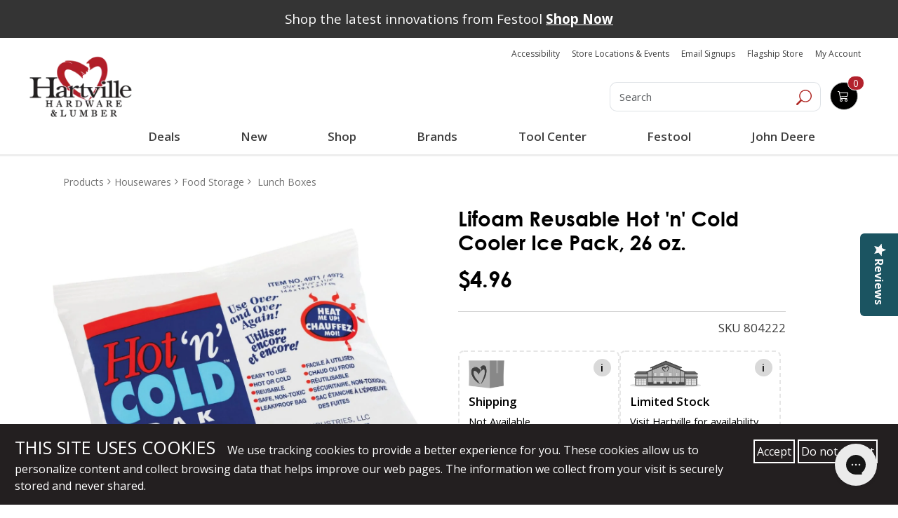

--- FILE ---
content_type: text/html; charset=UTF-8
request_url: https://www.hartvillehardware.com/product/sku-804222/lunch-boxes
body_size: 99943
content:




  

  




      









    





<!doctype html>
<html lang ="en">

<head>

                                                                                            





<!--[   cv | c7d04c4ee7a180be5a717fcbbc2f2de15a337ff8 ]-->
<!--[   jv | 031394f91979bc788fa3a8d7a64077818b2fc9e7 ]-->
<!--[  env | production ]-->
<!--[  nss | 1 ]-->
<!--[ view | product ]-->
<!--[  cat |  ]--->

    <meta charset="utf-8" />
    <meta name="description" content="Multipurpose pack. Use to keep foods hot or cold. Can be used over and over again. Safe, nontoxic. Leakproof bag.">
    <!-- bing webmaster tools -->
    <meta name="msvalidate.01" content="861B7C4B724922D02BD2C77ACA77075A" />
    <!-- Pinterest Verification -->
    <meta name="p:domain_verify" content="926d65fb882e8b7a13dbe792a2a15685"/>
    <meta name="viewport" content="width=device-width,initial-scale=1">

        
    
    <title>Lifoam Reusable Hot 'n' Cold Cooler Ice Pack, 26 oz. | Hartville Hardware</title>
<script type="text/javascript" src="//cdn.rlets.com/capture_configs/4e6/f94/f0c/23e4752a599adf4d69df3be.js" async="async"></script>
            
          
        
      <script>
        (function() {
        window.dataLayer = window.dataLayer || [];
        window.gtag_conv = function() {
          var args = Array.prototype.slice.call(arguments);
          var command = args[0];
          var eventName = args[1];
          var params = args[2] || {};
          if (command === 'event') {
            // Convert to GTM-readable object
            var dlEvent = Object.assign({ event: eventName }, params);
            window.dataLayer.push(dlEvent);
          } else {
            // Optionally push other gtag calls (like 'js') if needed
            window.dataLayer.push(args);
          }
        };
        gtag_conv('js', new Date());
        })();
      </script>


    <!-- Google Tag Manager -->

    <script>(function(w,d,s,l,i){w[l]=w[l]||[];w[l].push({'gtm.start':

    new Date().getTime(),event:'gtm.js'});var f=d.getElementsByTagName(s)[0],

    j=d.createElement(s),dl=l!='dataLayer'?'&l='+l:'';j.async=true;j.src=

    'https://www.googletagmanager.com/gtm.js?id='+i+dl;f.parentNode.insertBefore(j,f);

    })(window,document,'script','dataLayer','GTM-MNTB76N');</script>

    <!-- End Google Tag Manager -->
    
  



<script type="text/javascript">
  gtag_conv('event', 'view_item', {
    'items': [
      {
        'id': '804222',
        'name': "Lifoam Reusable Hot &#039;n&#039; Cold Cooler Ice Pack, 26 oz.",
        'brand': 'Lifoam',
                'category': 'Lunch Boxes',
                'price': 4.96
      }
    ]
  });   
</script>
 


<!-- Facebook Pixel Code -->


<script>
!function(f,b,e,v,n,t,s){if(f.fbq)return;n=f.fbq=function(){n.callMethod?
n.callMethod.apply(n,arguments):n.queue.push(arguments)};
if(!f._fbq)f._fbq=n;n.push=n;n.loaded=!0;n.version='2.0';
n.queue=[];t=b.createElement(e);t.async=!0;
t.src=v;s=b.getElementsByTagName(e)[0];
s.parentNode.insertBefore(t,s)}(window,document,'script',
'https://connect.facebook.net/en_US/fbevents.js');
</script>

<script>
fbq('init', '1671378962927817'); 
fbq('track', 'PageView');

</script>

<noscript>
  <img height="1" width="1" src="https://www.facebook.com/tr?id=1671378962927817&ev=PageView&noscript=1"/>
</noscript>

<!-- End Facebook Pixel Code -->

<script>
// product : pixel_tracking
var addToCartBtn = document.querySelector('.addtocart_button');
if (addToCartBtn) {
  addToCartBtn.addEventListener('click', function() {
    if (window.fbq) {
      fbq('track', 'AddToCart');
    }
  });
}
</script>


          <link rel="stylesheet" href="/main_vendor_new.css?v=c7d04c4ee7a180be5a717fcbbc2f2de15a337ff8">
      <link rel="stylesheet" href="/main_new.css?v=c7d04c4ee7a180be5a717fcbbc2f2de15a337ff8">
    
    
    <style type="text/css">
        /** main_vendor */
        *{box-sizing:border-box;-webkit-box-sizing:border-box;-moz-box-sizing:border-box;-ms-box-sizing:border-box}::-moz-selection{background:#b21f2a;color:#fff}::selection{background:#b21f2a;color:#fff}body,html{font-family:"Open Sans",sans-serif;font-weight:400;font-size:17px;color:#000}body.opec,body.overlay{position:relative}body.opec:after,body.overlay:after{content:"";background-color:rgba(255,255,255,.7);position:fixed;height:100vh;left:0;right:0;margin:auto;top:0;bottom:0;z-index:99}a{transition:all .5s;-webkit-transition:all .5s;-moz-transition:all .5s;-ms-transition:all .5s;outline:0!important;text-decoration:none!important}button{transition:all .5s;-webkit-transition:all .5s;-moz-transition:all .5s;-ms-transition:all .5s;outline:0!important}.text-wrap{white-space:normal;word-wrap:break-word}img{max-width:100%;outline:0}h1,h2,h3,h4,h5,h6{font-weight:600;margin-bottom:15px}.h1,h1{font-size:28px}.h2,h2{font-size:26px}.h3,h3{font-size:24px}.h4,h4{font-size:22px}.h5,h5{font-size:20px}.h6,h6{font-size:18px}.color-blue{color:#1e376d}.color-red{color:#b2202b}.color-orange{color:#f8931c}.bg-blue{background-color:#1e376d}.bg-red{background-color:#b2202b}.o-fullwidth--gray{background-color:#f8f8f8}.no-padding{padding:0!important}.no-padding-top{padding-top:0!important}.no-padding-bot{padding-bottom:0!important}.no-padding-right{padding-right:0!important}.no-padding-left{padding-left:0!important}.padd20{padding:20px 0}.padd30{padding:30px 0}.padd40{padding:40px 0}.padd-top20{padding-top:20px}.padd-bot22{padding-bottom:22px}.no-margin-top{margin-top:0}.margin-bottom24{margin-bottom:24px}.o-fullwidth--maincont{padding-bottom:0}@media (min-width:768px){.o-fullwidth--maincont{padding-bottom:20px}}@media (min-width:1200px){.o-fullwidth--bestseller{padding-bottom:20px}}.o-fullwidth--bestseller h2{margin-bottom:20px}.o-fullwidth--blue{background-color:#1d3671}video{width:100%!important;height:auto!important}.mar_btm{margin-bottom:1em}button,input,textarea{transition:all .5s;-webkit-transition:all .5s;-moz-transition:all .5s;-ms-transition:all .5s}button:focus,input:focus,textarea:focus{border:0;outline:0}select:focus{outline:0;border:0}input[type=email],input[type=password],input[type=tel],input[type=text],textarea{height:45px;background-color:#fff;border:1px solid #d1d1d2;box-shadow:inset 0 0 5px #d1d1d2;-webkit-box-shadow:inset 0 0 5px #d1d1d2;-moz-box-shadow:inset 0 0 5px #d1d1d2;border-radius:8px;-webkit-border-radius:8px;-moz-border-radius:8px;padding-right:10px;padding-left:10px;font-size:16px;color:#95989a;margin-bottom:15px}@media (min-width:640px){input[type=email],input[type=password],input[type=tel],input[type=text],textarea{height:53px;padding-right:20px;padding-left:20px}}input[type=email]::-webkit-input-placeholder,input[type=password]::-webkit-input-placeholder,input[type=tel]::-webkit-input-placeholder,input[type=text]::-webkit-input-placeholder,textarea::-webkit-input-placeholder{color:#95989a;opacity:1}input[type=email]::-moz-placeholder,input[type=password]::-moz-placeholder,input[type=tel]::-moz-placeholder,input[type=text]::-moz-placeholder,textarea::-moz-placeholder{color:#95989a;opacity:1}input[type=email]:-ms-input-placeholder,input[type=password]:-ms-input-placeholder,input[type=tel]:-ms-input-placeholder,input[type=text]:-ms-input-placeholder,textarea:-ms-input-placeholder{color:#95989a;opacity:1}input[type=email]:-moz-placeholder,input[type=password]:-moz-placeholder,input[type=tel]:-moz-placeholder,input[type=text]:-moz-placeholder,textarea:-moz-placeholder{color:#95989a;opacity:1}textarea{resize:none;padding-top:10px;padding-bottom:10px;height:100px;background:#fff}@media (min-width:640px){textarea{height:208px;padding-top:20px;padding-bottom:20px}}.c-form{background-color:#f2f2f2;margin-bottom:20px;padding-bottom:20px}@media (min-width:1200px){.c-form{margin-bottom:40px}}.c-form h3{font-size:20px;font-weight:700;color:#1e376d}@media (min-width:480px){.c-form h3{font-size:24px}}@media (min-width:640px){.c-form h3{font-size:29px}}.c-form h3 span{color:#b21f2a;font-weight:800;font-size:24px}@media (min-width:480px){.c-form h3 span{font-size:26px}}@media (min-width:640px){.c-form h3 span{font-size:32px}}.c-form input[type=email],.c-form input[type=tel],.c-form input[type=text]{width:100%}.c-form textarea{width:100%}@media (min-width:768px){.c-form .c-form-phone{padding-right:7.5px}}@media (min-width:768px){.c-form .c-form-email{padding-left:7.5px}}.c-form.c-form--gallery,.c-form.c-form--schedule{border-radius:27px;-webkit-border-radius:27px;-moz-border-radius:27px;background-color:rgba(255,255,255,.7);padding-bottom:0;margin-bottom:0}@media (min-width:768px){.c-form.c-form--gallery,.c-form.c-form--schedule{float:right}}@media (min-width:992px){.c-form.c-form--gallery,.c-form.c-form--schedule{width:415px;padding:0 15px 15px}}.c-form.c-form--gallery .c-btn-submit,.c-form.c-form--schedule .c-btn-submit{width:auto;height:auto;float:right}.c-form.c-form--gallery input,.c-form.c-form--schedule input{border-color:#95989a}@media (min-width:992px){.c-form.c-form--gallery input,.c-form.c-form--schedule input{margin-bottom:10px;height:45px}}@media (min-width:992px){.c-form.c-form--gallery{width:349px}}.form-group.required .control-label:before{content:"*";color:red}.control-label.is-invalid{color:#dc3545}.form-inline input[type=submit]{padding:.25em;margin-bottom:.75em;margin-left:.75em}.custom-select.is-invalid,.form-control.is-invalid,.was-validated .custom-select:invalid,.was-validated .form-control:invalid{border-color:#dc3545}.custom-select.is-invalid:focus,.form-control.is-invalid:focus,.was-validated .custom-select:invalid:focus,.was-validated .form-control:invalid:focus{border-color:#dc3545;-webkit-box-shadow:0 0 0 .2rem rgba(220,53,69,.25);-moz-box-shadow:0 0 0 .2rem rgba(220,53,69,.25);box-shadow:0 0 0 .2rem rgba(220,53,69,.25)}.custom-select.is-invalid~.invalid-feedback,.custom-select.is-invalid~.invalid-tooltip,.form-control.is-invalid~.invalid-feedback,.form-control.is-invalid~.invalid-tooltip,.was-validated .custom-select:invalid~.invalid-feedback,.was-validated .custom-select:invalid~.invalid-tooltip,.was-validated .form-control:invalid~.invalid-feedback,.was-validated .form-control:invalid~.invalid-tooltip{display:block}.form-check-input.is-invalid~.form-check-label,.was-validated .form-check-input:invalid~.form-check-label{color:#dc3545}.form-check-input.is-invalid~.invalid-feedback,.form-check-input.is-invalid~.invalid-tooltip,.was-validated .form-check-input:invalid~.invalid-feedback,.was-validated .form-check-input:invalid~.invalid-tooltip{display:block}.custom-control-input.is-invalid~.custom-control-label,.was-validated .custom-control-input:invalid~.custom-control-label{color:#dc3545}.custom-control-input.is-invalid~.custom-control-label::before,.was-validated .custom-control-input:invalid~.custom-control-label::before{background-color:#efa2a9}.custom-control-input.is-invalid~.invalid-feedback,.custom-control-input.is-invalid~.invalid-tooltip,.was-validated .custom-control-input:invalid~.invalid-feedback,.was-validated .custom-control-input:invalid~.invalid-tooltip{display:block}.custom-control-input.is-invalid:checked~.custom-control-label::before,.was-validated .custom-control-input:invalid:checked~.custom-control-label::before{background-color:#e4606d}.custom-control-input.is-invalid:focus~.custom-control-label::before,.was-validated .custom-control-input:invalid:focus~.custom-control-label::before{-webkit-box-shadow:0 0 0 1px #fff,0 0 0 .2rem rgba(220,53,69,.25);-moz-box-shadow:0 0 0 1px #fff,0 0 0 .2rem rgba(220,53,69,.25);box-shadow:0 0 0 1px #fff,0 0 0 .2rem rgba(220,53,69,.25)}.custom-file-input.is-invalid~.custom-file-label,.was-validated .custom-file-input:invalid~.custom-file-label{border-color:#dc3545}.custom-file-input.is-invalid~.custom-file-label::before,.was-validated .custom-file-input:invalid~.custom-file-label::before{border-color:inherit}.custom-file-input.is-invalid~.invalid-feedback,.custom-file-input.is-invalid~.invalid-tooltip,.was-validated .custom-file-input:invalid~.invalid-feedback,.was-validated .custom-file-input:invalid~.invalid-tooltip{display:block}.custom-file-input.is-invalid:focus~.custom-file-label,.was-validated .custom-file-input:invalid:focus~.custom-file-label{-webkit-box-shadow:0 0 0 .2rem rgba(220,53,69,.25);-moz-box-shadow:0 0 0 .2rem rgba(220,53,69,.25);box-shadow:0 0 0 .2rem rgba(220,53,69,.25)}.c-btn-addto,.c-btn-info{font-size:16px;background-color:#fff;color:#b2202b;padding:10px 15px;border:1px solid #95989a;border-radius:10px;-webkit-border-radius:10px;-moz-border-radius:10px;margin-right:10px}@media (min-width:640px){.c-btn-addto,.c-btn-info{font-size:20px}}@media (min-width:1200px){.c-btn-addto,.c-btn-info{padding:10px 20px}}.c-btn-addto:hover,.c-btn-info:hover{background-color:#b2202b;color:#fff}.c-btn-addto{color:#1e376d;font-size:10px;padding:5px 10px;margin-right:0}@media (min-width:480px){.c-btn-addto{font-size:13px}}@media (min-width:640px){.c-btn-addto{padding:8px 10px}}@media (min-width:768px){.c-btn-addto{padding:8px 5px;font-size:12px}}@media (min-width:1200px){.c-btn-addto{font-size:13px;padding:8px 10px}}.c-btn-addto i{padding-right:10px}@media (min-width:768px){.c-btn-addto i{padding-right:8px}}.c-btn-link{font-size:14px;font-weight:600;color:#1d3671}@media (min-width:480px){.c-btn-link{font-size:16px}}@media (min-width:1200px){.c-btn-link{font-size:17px}}.c-btn-link:hover{color:#b2202b}.c-btn-blue,.c-btn-submit{background-color:#1e376d;display:inline-block;color:#fff;font-size:18px;font-weight:700;width:150px;border-radius:8px;-webkit-border-radius:8px;-moz-border-radius:8px;text-align:center;padding:6px 10px}@media (min-width:640px){.c-btn-blue,.c-btn-submit{font-size:24px;width:200px}}.c-btn-blue:hover,.c-btn-submit:hover{background-color:#b21f2a;color:#fff}.c-btn-submit{background-color:#b21f2a}@media (min-width:640px){.c-btn-submit{width:148px}}.c-btn-submit:hover{background-color:#1e376d;color:#fff}.c-btn-cart,.c-btn-whish{font-size:20px;display:inline-block;font-weight:700;color:#1e376d;padding:8px 15px;border:1px solid #575757;border-radius:8px;-webkit-border-radius:8px;-moz-border-radius:8px}@media (min-width:1200px){.c-btn-cart,.c-btn-whish{font-size:26px}}.c-btn-cart span,.c-btn-whish span{display:inline-block;padding-left:10px;padding-right:10px}.c-btn-cart:hover,.c-btn-whish:hover{color:#b2202b}.c-btn-cart{font-size:24px;background-color:#1e376d;color:#fff;border-color:#95989a}@media (min-width:1200px){.c-btn-cart{font-size:30px}}.c-btn-cart:hover{background-color:#b2202b;color:#fff}.c-btn-checkout,.c-btn-viewcart{display:inline-block;border-radius:8px;-webkit-border-radius:8px;-moz-border-radius:8px;border:1px solid #95989a;color:#1e376d;font-size:24px;font-weight:700;background-color:#fff;padding:8px 20px;margin-bottom:20px}@media (min-width:480px){.c-btn-checkout,.c-btn-viewcart{margin-right:10px}}@media (min-width:992px){.c-btn-checkout,.c-btn-viewcart{margin-right:15px;font-size:26px;margin-bottom:0}}@media (min-width:1200px){.c-btn-checkout,.c-btn-viewcart{font-size:30px}}.c-btn-checkout:hover,.c-btn-viewcart:hover{background-color:#b52732;color:#fff}.c-btn-checkout{background-color:#b52732;color:#fff;font-size:13px;margin-bottom:0;margin-right:0}@media (min-width:480px){.c-btn-checkout{padding:10px;font-size:16px}}@media (min-width:992px){.c-btn-checkout{font-size:26px;padding:8px 20px}}@media (min-width:1200px){.c-btn-checkout{font-size:30px}}.c-btn-checkout span{display:inline-block;padding:0 10px;font-size:14px;font-weight:600}@media (min-width:992px){.c-btn-checkout span{font-size:20px}}@media (min-width:1200px){.c-btn-checkout span{font-size:25px}}.c-btn-checkout:hover{background-color:#1e376d;color:#fff}.c-btn--small{font-size:18px;font-weight:600}.c-btn--red{color:#b21f2a}.c-btn--yellow{background-color:#f8931c;color:#000}.c-site-header{position:relative;z-index:999}.c-logo{display:inline-block;padding:12px 0 10px;text-align:center}@media (min-width:992px){.c-logo{text-align:left}}.c-search{padding-top:20px;font-size:0;text-align:center}@media (min-width:992px){.c-search{padding-top:45px}}.c-search .form-control{width:80%;display:inline-block;height:45px;font-size:16px;color:#95989a;font-weight:400;border-radius:10px 0 0 10px!important;-webkit-border-radius:10px 0 0 10px;-moz-border-radius:10px 0 0 10px;box-shadow:none;-webkit-box-shadow:none;-moz-box-shadow:none;vertical-align:top}@media (min-width:992px){.c-search .form-control{font-size:19px}}.c-search .c-search__btn{display:inline-block;height:45px;vertical-align:top;border-radius:0 10px 10px 0;-webkit-border-radius:0 10px 10px 0;-moz-border-radius:0 10px 10px 0;border-left:0}.c-search .c-search__btn:hover{background-color:#1e376d}.c-top-right .c-top-right__social{list-style-type:none;padding:15px 0 10px;margin:0;font-size:0;text-align:center}@media (min-width:1200px){.c-top-right .c-top-right__social{padding-top:20px}}.c-top-right .c-top-right__social li{display:inline-block}.c-top-right .c-top-right__cart-menu{list-style-type:none;margin:0;padding:0;font-size:15px;text-align:center}@media (min-width:992px){.c-top-right .c-top-right__cart-menu{font-size:13px}}@media (min-width:1200px){.c-top-right .c-top-right__cart-menu{font-size:15px}}.c-top-right .c-top-right__cart-menu li{display:inline-block;position:relative;padding:0 5px}.c-top-right .c-top-right__cart-menu li a{color:#b21f2a}.c-top-right .c-top-right__cart-menu li a:hover{color:#1e376d}.c-top-right .c-top-right__cart-menu li:after{content:"";width:1px;height:18px;background-color:#b21f2a;display:inline-block;position:absolute;right:-3px;top:0;bottom:0;margin:auto}.c-top-right .c-top-right__cart-menu li:last-child{padding-right:0}.c-top-right .c-top-right__cart-menu li:last-child:after{display:none}.c-top-right .c-top-right__cart-menu li:first-child{padding-left:0}.c-top-right .c-top-right__cart-btn{background-color:#1e376d;border:1px solid #95989a;-moz-border-radius:10px;border-radius:10px;position:relative;color:#fff;padding:8px 10px;width:150px;margin:30px auto 20px;transition:all .5s;-webkit-transition:all .5s;-moz-transition:all .5s;-ms-transition:all .5s}@media (min-width:992px){.c-top-right .c-top-right__cart-btn{width:auto;margin-top:45px}}@media (min-width:1200px){.c-top-right .c-top-right__cart-btn{margin-top:50px;margin-right:25px}}.c-top-right .c-top-right__cart-btn .c-top-right__cart-btn__icon{display:inline-block;vertical-align:top}.c-top-right .c-top-right__cart-btn .c-top-right__cart-btn__amount{color:#fff;font-size:19px;display:inline-block;padding-left:10px;vertical-align:bottom}.c-top-right .c-top-right__cart-btn .c-top-right__cart-btn__count{position:absolute;background-color:#b21f2a;border:1px solid #fff;width:32px;height:29px;-moz-border-radius:50%;border-radius:50%;display:inline-block;text-align:center;color:#fff;line-height:29px;right:-12px;top:-12px;font-size:19px;font-weight:700;transition:all .5s;-webkit-transition:all .5s;-moz-transition:all .5s;-ms-transition:all .5s}.c-top-right .c-top-right__cart-btn:hover{background-color:#b21f2a}.c-top-right .c-top-right__cart-btn:hover .c-top-right__cart-btn__count{background-color:#1e376d}.c-desktop-header{display:none}@media (min-width:992px){.c-desktop-header{display:block}}.c-mobile-header{background-color:#f8f8f8;padding:10px 0 0;position:relative}@media (min-width:992px){.c-mobile-header{display:none}}.c-mobile-header .c-mobile-header-top{margin-bottom:10px;padding:0 15px}.c-mobile-header .c-mobile-header-top .c-logo{float:left;padding:0;width:120px}.c-mobile-header .c-mobile-header-top .c-top-right__social{float:right;list-style-type:none;text-align:right;padding:0;margin:0}.c-mobile-header .c-mobile-header-top .c-top-right__social li{display:inline-block}.c-mobile-header .c-mobile-header-mid{padding:0 15px;margin-bottom:10px}.c-mobile-header .c-mobile-header-mid .c-top-right__cart-menu{list-style-type:none;font-size:14px;margin:0;padding:0;float:left;padding-top:10px}.c-mobile-header .c-mobile-header-mid .c-top-right__cart-menu li{display:inline-block;padding-right:5px}.c-mobile-header .c-mobile-header-mid .c-top-right__cart-menu li a{color:#b21f2a}.c-mobile-header .c-mobile-header-mid .c-top-right__cart-btn{float:right;width:110px;position:relative;background-color:#1e376d;color:#fff;padding:5px;border-radius:10px;-webkit-border-radius:10px;-moz-border-radius:10px}@media (min-width:480px){.c-mobile-header .c-mobile-header-mid .c-top-right__cart-btn{margin-right:10px}}.c-mobile-header .c-mobile-header-mid .c-top-right__cart-btn a{color:#fff}.c-mobile-header .c-mobile-header-mid .c-top-right__cart-btn .c-top-right__cart-btn__count{width:30px;height:30px;display:block;position:absolute;background-color:#b21f2a;border-radius:50%;-webkit-border-radius:50%;-moz-border-radius:50%;text-align:center;border:1px solid #fff;font-size:16px;line-height:30px;right:-10px;top:-15px}.c-mobile-header .c-mobile-header-bot{padding:5px 15px;background-color:#fff;border-top:1px solid #95989a}.c-mobile-header .c-mobile-header-bot.fixed-nav{position:fixed;width:100%;background-color:#fff;top:0;z-index:9999999;border-top:0;border-bottom:1px solid #ccc}.c-mobile-header .c-mobile-header-bot .c-menu__logo:hover img{-webkit-filter:grayscale(100%);filter:grayscale(100%)}.c-mobile-header .c-mobile-header-bot .c-search-btn{float:right;width:30px;height:30px;margin-top:9px;margin-right:10px}.c-mobile-header .c-mobile-header-bot .c-menu-btn{float:right;font-size:18px;color:#092c74;margin-top:8px;display:block}.c-mobile-header .c-mobile-header-bot .c-menu-btn i{font-size:24px;color:#b21f2a}.c-mobile-header .c-search-box{position:absolute;top:100%;z-index:999;left:0;right:0;display:none}.c-mobile-header .c-search-box .c-search{padding-top:0}.c-mobile-header .c-search-box .c-search input{width:100%;border-radius:0;-webkit-border-radius:0;-moz-border-radius:0}.icon.sm-bottom,.icon.sm-top{fill:currentColor;color:#1e376d;vertical-align:middle}.icon.sm-bottom{color:#fff}.icon.sm-bottom:hover,.icon.sm-top:hover{color:#b21f2a}.c-navi{display:none;border-top:1px solid #95989a;padding:8px 0}@media (min-width:992px){.c-navi{display:block}}.c-navi.fixed-nav{position:fixed;top:0;width:100%;z-index:9999999;background-color:#fff;border-bottom:1px solid #ccc;border-top:0}.c-menu{position:relative}.c-menu .c-menu__logo{float:left;margin:0 10px}.c-menu .c-menu__logo:hover img{-webkit-filter:grayscale(100%);filter:grayscale(100%)}.c-menu .c-menu__left{float:left;list-style-type:none;margin:0;padding:7px 0;font-size:17px;font-weight:700}@media (min-width:1200px){.c-menu .c-menu__left{font-size:20px}}.c-menu .c-menu__left li{display:inline-block;padding:0 5px}.c-menu .c-menu__left li a{color:#092c74}.c-menu .c-menu__left li a i{font-size:17px;color:#b21f2a}.c-menu .c-menu__left li a:hover{color:#b21f2a}.c-menu .c-menu__left li a:hover i{color:#092c74}.c-menu .c-menu__right{float:right;list-style-type:none;margin:0;padding:7px 0;font-size:15px;font-weight:600}@media (min-width:1200px){.c-menu .c-menu__right{font-size:17px}}.c-menu .c-menu__right li{display:inline-block;padding:0 5px}@media (min-width:1200px){.c-menu .c-menu__right li{padding:0 10px}}.c-menu .c-menu__right li a{color:#b21f2a}.c-menu .c-menu__right li.active a,.c-menu .c-menu__right li:hover a{color:#1e376d}.c-dropdown-menu{position:absolute;top:47px;z-index:9999999;margin:auto;left:0;right:0;background-color:#f8f8f8;display:none}@media (min-width:1200px){.c-dropdown-menu{top:50px}}.c-megamenu{display:table;width:100%}.c-megamenu .c-megamenu-item{display:table-cell;vertical-align:top}.c-megamenu .c-megamenu-item ul{list-style-type:none;padding:0;margin:0}.c-megamenu .c-megamenu-item ul li{display:block}.c-megamenu .c-megamenu-item.c-megamenu-item--main{background-color:#1e376d;width:27%;padding:25px 0}.c-megamenu .c-megamenu-item.c-megamenu-item--main ul{font-size:15px}@media (min-width:1200px){.c-megamenu .c-megamenu-item.c-megamenu-item--main ul{font-size:17px}}.c-megamenu .c-megamenu-item.c-megamenu-item--main ul li{font-weight:600;padding:5px 15px;transition:all .5s;-webkit-transition:all .5s;-moz-transition:all .5s;-ms-transition:all .5s}.c-megamenu .c-megamenu-item.c-megamenu-item--main ul li a{color:#fff}.c-megamenu .c-megamenu-item.c-megamenu-item--main ul li.active,.c-megamenu .c-megamenu-item.c-megamenu-item--main ul li:hover{background-color:#b21f2a}.c-megamenu .c-megamenu-item.c-megamenu-item--banner{width:25%}.c-megamenu .c-megamenu-item.c-megamenu-item--submenu{display:none}.c-megamenu .c-megamenu-item.c-megamenu-item--submenu ul{margin-right:55%;padding:30px 0;font-size:16px;font-weight:400;position:relative}@media (min-width:1200px){.c-megamenu .c-megamenu-item.c-megamenu-item--submenu ul{font-size:19px}}.c-megamenu .c-megamenu-item.c-megamenu-item--submenu ul li{padding:0}.c-megamenu .c-megamenu-item.c-megamenu-item--submenu ul li a{color:#1e376d;display:block;position:relative;padding:5px 15px}.c-megamenu .c-megamenu-item.c-megamenu-item--submenu ul li.active a,.c-megamenu .c-megamenu-item.c-megamenu-item--submenu ul li:hover a{color:#fff;background-color:#1e376d}.c-megamenu .c-megamenu-item.c-megamenu-item--submenu ul li.active a:after,.c-megamenu .c-megamenu-item.c-megamenu-item--submenu ul li:hover a:after{content:"";width:0;height:0;border-top:10px solid transparent;border-left:10px solid #1e376d;border-bottom:10px solid transparent;position:absolute;right:-10px;margin:auto;top:0;bottom:0}.c-megamenu .c-megamenu-item.c-megamenu-item--submenu ul li ul{position:absolute;top:30px;left:100%;padding:0 15px;width:257px;margin-right:0;display:none}@media (min-width:1200px){.c-megamenu .c-megamenu-item.c-megamenu-item--submenu ul li ul{width:310px}}.c-megamenu .c-megamenu-item.c-megamenu-item--submenu ul li ul li a{color:#1e376d!important;background-color:transparent!important}.c-megamenu .c-megamenu-item.c-megamenu-item--submenu ul li ul li a:after{display:none}.c-megamenu .c-megamenu-item.c-megamenu-item--submenu ul li ul li.active a,.c-megamenu .c-megamenu-item.c-megamenu-item--submenu ul li ul li:hover a{color:#b21f2a!important}#o-mmenu{display:none}.c-mobile-nav{padding:20px 0;width:290px;background-color:#1e376d;position:fixed;height:100vh;right:-320px;top:0;z-index:9999999;overflow-y:scroll;transition:all .5s;-webkit-transition:all .5s;-moz-transition:all .5s;-ms-transition:all .5s}@media (min-width:480px){.c-mobile-nav{width:450px;right:-480px}}@media (min-width:992px){.c-mobile-nav{display:none}}.c-mobile-nav .slicknav_menu{background-color:transparent}.c-mobile-nav .slicknav_menu .slicknav_btn{display:none}.c-mobile-nav .slicknav_menu .slicknav_nav{list-style-type:none;margin:0;padding:5px;display:block!important}.c-mobile-nav .slicknav_menu .slicknav_nav li a{color:#fff}.c-mobile-nav .slicknav_menu .slicknav_nav li a:hover{background-color:#b2202b;border-radius:0;-webkit-border-radius:0;-moz-border-radius:0;margin:0}.c-mobile-nav .slicknav_menu .slicknav_nav ul{margin:0 0 0 5px}.c-mobile-nav.active{right:0}.c-mobile-nav .c-menu-close-btn{width:30px;height:30px;background:#b21f2a;color:#fff;display:inline-block;text-align:center;font-size:24px;line-height:30px;position:fixed;margin-left:-30px;top:0}.c-footer-box{font-family:HelveticaNeue;color:#fff;text-align:center;margin-bottom:15px}@media (min-width:768px){.c-footer-box{text-align:left;margin-bottom:25px}}@media (min-width:992px){.c-footer-box{padding-bottom:20px}}.c-footer-box .c-footer-logo{padding-top:22px;padding-bottom:30px;text-align:center}@media (min-width:768px){.c-footer-box .c-footer-logo{text-align:left}}.c-footer-box .c-footer-logo img{width:auto}.c-footer-box p{font-size:15px;font-weight:400;line-height:22px;margin-bottom:20px}@media (min-width:640px){.c-footer-box p{font-size:17px;margin-bottom:30px}}.c-footer-box p:last-of-type{margin-bottom:0}.c-footer-box a{color:#fff}.c-footer-box a:hover{text-decoration:underline!important}.c-footer-box h2{font-family:HelveticaNeue-Bold;font-size:18px}@media (min-width:640px){.c-footer-box h2{font-size:22px}}@media (min-width:992px){.c-footer-box h2{margin-top:50px}}.c-footer-box ul{list-style-type:none;font-size:15px;margin:0;padding:0}@media (min-width:640px){.c-footer-box ul{font-size:17px}}.c-footer-box ul li{line-height:22px;margin-bottom:5px}.c-footer-box .c-footer-box_social{padding:10px 0 0}@media (min-width:1200px){.c-footer-box .c-footer-box_social{padding-top:15px}}.c-footer-box .c-footer-box_social li{display:inline-block}.c-footer-box .c-footer-box_social li a{display:block;width:55px;height:55px}@media (min-width:992px){.c-footer-box .c-footer-box_social li a{width:65px;height:65px}}@media (min-width:1200px){.c-footer-box .c-footer-box_social li a{width:75px;height:75px}}.c-footer-box .c-affilated-logo{text-align:center;padding-bottom:22px}@media (min-width:768px){.c-footer-box .c-affilated-logo{text-align:left}}@media (min-width:992px){.c-footer-box .c-affilated-logo{margin-top:50px}}.c-footer-box .c-affilated-logo img{width:auto}@media (min-width:1200px){.c-footer-box:nth-child(2),.c-footer-box:nth-child(3){padding-left:40px}}.c-banner figure{position:relative}.c-banner figure img{width:100%}.c-banner figure figcaption{position:absolute;top:0;left:0;right:0;margin:auto;text-align:center;background-color:rgba(30,55,109,.6);color:#fff;font-weight:800;text-transform:uppercase;padding:15px;font-size:14px}@media (min-width:480px){.c-banner figure figcaption{font-size:20px}}@media (min-width:640px){.c-banner figure figcaption{font-size:24px}}@media (min-width:768px){.c-banner figure figcaption{font-size:28px}}@media (min-width:992px){.c-banner figure figcaption{font-size:31px;letter-spacing:1px}}.c-banner figure figcaption:hover{background-color:rgba(178,31,41,.6)}.c-banner figure figcaption p{margin-bottom:0}.c-banner figure figcaption p a{color:#fff}.c-banner figure figcaption p a:hover{text-decoration:underline!important}.c-banner.c-banner--border-bot{position:relative}@media (min-width:1200px){.c-banner.c-banner--border-bot{margin-bottom:0}}@media (min-width:992px){.c-banner.c-banner--border-bot .container{position:absolute;top:25px;left:0;right:0;margin:auto}}.c-banner.c-banner--border-bot img{border-bottom:10px solid #1e376d}@media (min-width:992px){.c-banner.c-banner--border-bot img{border-bottom-width:40px}}@media (min-width:1200px){.c-banner.c-banner--border-bot img{border-bottom-width:62px}}.c-caption{background-color:#1e376d;color:#fff}.c-caption h2{font-size:20px}@media (min-width:480px){.c-caption h2{font-size:24px}}@media (min-width:640px){.c-caption h2{font-size:30px}}@media (min-width:768px){.c-caption h2{font-size:32px}}@media (min-width:992px){.c-caption h2{font-size:34px}}@media (min-width:1200px){.c-caption h2{font-size:39px}}.c-caption.c-caption--yellow{background:#f8931c}.c-caption.c-caption--yellow h3{color:#000}.c-caption.c-caption--yellow h3 b{font-weight:900}.c-caption.c-caption--red{background:#b21f2a}.c-caption.c-caption--red h3{color:#fff}.c-caption.c-caption--red h3 b{font-weight:400}.c-banner--text{background:#000;height:250px;position:relative}.c-banner--text .c-banner-textinner{color:#fff;transform:translate(-50%,-50%);-webkit-transform:translate(-50%,-50%);-moz-transform:translate(-50%,-50%);-o-transform:translate(-50%,-50%);-ms-transform:translate(-50%,-50%);top:50%;position:absolute;left:50%;text-align:center;width:100%;padding:0 10px}.brand-section{margin:0;padding:0;list-style:none;text-align:center}.brand-section li{display:inline-block;vertical-align:middle;padding:10px}.brand-section li img{max-width:150px}.c-form--solid{background:#fff!important}.c-form--solid h3{font-size:26px;text-align:center;font-weight:400;color:#317125}.c-form--solid h3 span{font-size:22px;display:block;color:#317125;font-weight:400}.c-btn-submit--yellow{background:#fdd849;color:#317125;font-weight:400;width:auto;border:1px solid #ccc;font-size:12px}@media (min-width:640px){.c-btn-submit--yellow{font-size:12px}}@media (min-width:992px){.c-btn-submit--yellow{font-size:16px}}@media (min-width:1200px){.c-btn-submit--yellow{font-size:20px}}.c-btn-submit--yellow:hover{background:#b21f2a;color:#fff}.c-btn-submit--blue{background:#317125;color:#fdd849;font-weight:400;width:auto;border:1px solid #ccc}@media (min-width:1200px){.c-btn-submit--blue{font-size:20px}}.c-btn-submit--blue:hover{background:#b21f2a;color:#fff}.c-banner--withform img{border-bottom:0!important}.c-btn--block{width:100%;text-transform:uppercase}.o-banner-into-bottom{display:none}@media (min-width:1200px){.o-banner-into-bottom{display:block;background:#fdd849;position:absolute;bottom:0;left:0;right:0;overflow:hidden}.o-banner-into-bottom .row{display:table;width:1170px;margin:0 auto;padding:0}.o-banner-into-bottom .row .col-50{display:table-cell;vertical-align:middle;padding:0 30px}.o-banner-into-bottom .o-banner-inlinetable img{max-width:400px}.o-banner-into-bottom .o-banner-inlinetable a,.o-banner-into-bottom .o-banner-inlinetable h3{color:#317125;margin:0;padding:0;font-size:2em}.o-banner-into-bottom .o-banner-inlinetable:nth-child(2n){position:relative}}.o-needservice-brand{margin:20px 0 0;background:#317125;color:#fff;padding:15px 0;text-transform:uppercase}.o-needservice-brand h3{margin:0;padding:0}@media (min-width:640px){.o-needservice-brand h3{font-size:22px}}@media (min-width:992px){.o-needservice-brand h3{font-size:26px}}@media (min-width:1200px){.o-needservice-brand h3{font-size:38px;margin:15px 0}}.o-needservice-brand h3 span{display:block;color:#fdd849}.o-needservice-brand .o-service-tag{display:block;width:100%}@media (min-width:768px){.o-needservice-brand .o-service-tag{display:table}}.o-needservice-brand .o-service-tag .o-service-tag-inner{display:block;text-align:center}.o-needservice-brand .o-service-tag .o-service-tag-inner:nth-child(2n){text-align:center;margin-top:20px}@media (min-width:768px){.o-needservice-brand .o-service-tag .o-service-tag-inner:nth-child(2n){text-align:right;margin:0}}@media (min-width:768px){.o-needservice-brand .o-service-tag .o-service-tag-inner{display:table-cell;vertical-align:middle;text-align:left}}#video-viewport{position:absolute;top:0;left:0;width:100%;height:100%;overflow:hidden;z-index:-1}video{display:block;width:100%;height:auto}.fullsize-video-bg{height:100%;overflow:hidden}.numberCircle{-moz-border-radius:50%;border-radius:50%;width:25px;height:25px;padding:0 6px;background:#fff;border:2px solid #1d3671;color:#b21f2a;text-align:center;font:21px Arial,sans-serif}.quick-checkout legend{color:#b21f2a}.confirmation h3{color:#b21f2a}.confirmation .panel{-moz-border-radius:25px;border-radius:25px;border:1px solid #d7d7d7}.confirmation .panel-footer{-moz-border-radius-bottomright:25px;border-bottom-right-radius:25px;-moz-border-radius-bottomleft:25px;border-bottom-left-radius:25px}.confirmation .panel input{float:right}#progress>li>a{border:0;background-color:#d7d7d7;-moz-border-radius:0;border-radius:0;color:#1d3671;font-weight:700}#progress>li.active>a{position:relative;background:#b21f2a;color:#fff}#progress>li.active>a::after{content:"";position:absolute;left:0;bottom:0;width:0;height:0;border-left:20px solid #d7d7d7;border-top:20px solid transparent;border-bottom:23px solid transparent}#progress>li.active>a::before{content:"";position:absolute;right:-20px;bottom:0;width:0;height:0;border-left:20px solid #b21f2a;border-top:20px solid transparent;border-bottom:23px solid transparent;z-index:100}.c-popular-item,.c-subcat-block{text-align:center;margin-bottom:20px;width:100%}@media (min-width:480px){.c-popular-item,.c-subcat-block{width:50%}}@media (min-width:992px){.c-popular-item,.c-subcat-block{width:25%}}.c-popular-item figure,.c-subcat-block figure{position:relative}.c-popular-item figure figcaption,.c-subcat-block figure figcaption{position:absolute;text-align:center;bottom:0;margin:auto;left:0;right:0;background-color:rgba(30,55,109,.7);color:#fff;font-size:16px;font-weight:600;padding:10px;transition:all .5s;-webkit-transition:all .5s;-moz-transition:all .5s;-ms-transition:all .5s}@media (min-width:640px){.c-popular-item figure figcaption,.c-subcat-block figure figcaption{font-size:18px}}@media (min-width:768px){.c-popular-item figure figcaption,.c-subcat-block figure figcaption{font-size:20px}}@media (min-width:1200px){.c-popular-item figure figcaption,.c-subcat-block figure figcaption{font-size:22px}}.c-popular-item figure figcaption a,.c-subcat-block figure figcaption a{color:#fff}.c-popular-item:hover figure figcaption,.c-subcat-block:hover figure figcaption{background-color:rgba(178,31,42,.7)}.c-popular-item:hover .shadow:hover,.c-subcat-block:hover .shadow:hover{-webkit-box-shadow:0 4px 8px 0 rgba(0,0,0,.2),0 6px 20px 0 rgba(0,0,0,.19);-moz-box-shadow:0 4px 8px 0 rgba(0,0,0,.2),0 6px 20px 0 rgba(0,0,0,.19);box-shadow:0 4px 8px 0 rgba(0,0,0,.2),0 6px 20px 0 rgba(0,0,0,.19)}.c-popular-item--service.c-subcat-block figure a,.c-popular-item.c-popular-item--service figure a{display:block}.c-popular-item--service.c-subcat-block figure a img,.c-popular-item.c-popular-item--service figure a img{border:2px solid #1e376d;margin-bottom:5px;transition:all .5s;-webkit-transition:all .5s;-moz-transition:all .5s;-ms-transition:all .5s}.c-popular-item--service.c-subcat-block figure figcaption,.c-popular-item.c-popular-item--service figure figcaption{position:static;background-color:#1e376d;font-size:16px;font-weight:400}@media (min-width:1200px){.c-popular-item--service.c-subcat-block figure figcaption,.c-popular-item.c-popular-item--service figure figcaption{font-size:20px}}.c-popular-item--service.c-subcat-block figure figcaption strong,.c-popular-item.c-popular-item--service figure figcaption strong{display:block;font-weight:700;font-size:20px}@media (min-width:1200px){.c-popular-item--service.c-subcat-block figure figcaption strong,.c-popular-item.c-popular-item--service figure figcaption strong{font-size:26px}}.c-popular-item--service.c-subcat-block:hover figure img,.c-popular-item.c-popular-item--service:hover figure img{border-color:#b21f2a}.c-popular-item--service.c-subcat-block:hover figure figcaption,.c-popular-item.c-popular-item--service:hover figure figcaption{background-color:#b21f2a}.c-category-doublespace{margin-bottom:51px}@media (min-width:480px){.c-category-doublespace{width:50%;margin-bottom:54px}}@media (min-width:992px){.c-category-doublespace{margin-bottom:0}}@media (min-width:992px){.c-subcat-block{width:20%}}.c-signup{padding:15px 0}.c-signup p{color:#b2202b;font-size:12px;font-weight:400;text-align:center}@media (min-width:480px){.c-signup p{font-size:18px}}@media (min-width:640px){.c-signup p{font-size:24px}}@media (min-width:768px){.c-signup p{font-size:28px}}@media (min-width:992px){.c-signup p{font-size:25px;text-align:left;margin-bottom:0}}@media (min-width:1200px){.c-signup p{font-size:31px}}.c-signup p span{text-transform:uppercase;color:#1e376d;display:block;font-weight:700}.c-signup .c-signup__form{font-size:0;text-align:center}@media (min-width:992px){.c-signup .c-signup__form{text-align:right;margin-top:10px}}@media (min-width:1200px){.c-signup .c-signup__form{margin-top:15px}}.c-signup .c-signup__form input{height:45px;-moz-border-radius:10px 0 0 10px;border-radius:10px 0 0 10px;font-size:16px;color:#1e376d;font-weight:400;display:inline-block;width:75%;vertical-align:top;border-right:0}.c-signup .c-signup__form input::-webkit-input-placeholder{color:#253d71;opacity:1}.c-signup .c-signup__form input::-moz-placeholder{color:#253d71;opacity:1}.c-signup .c-signup__form input:-ms-input-placeholder{color:#253d71;opacity:1}.c-signup .c-signup__form input:-moz-placeholder{color:#253d71;opacity:1}@media (min-width:640px){.c-signup .c-signup__form input{font-size:18px}}@media (min-width:992px){.c-signup .c-signup__form input{height:56px}}@media (min-width:1200px){.c-signup .c-signup__form input{font-size:20px}}.c-signup .c-signup__form a,.c-signup .c-signup__form button{height:45px;-moz-border-radius:0 10px 10px 0;border-radius:0 10px 10px 0;text-transform:uppercase;color:#b2202b;font-size:16px;font-weight:700;display:inline-block;width:20%;font-family:HelveticaNeue-Bold}@media (min-width:640px){.c-signup .c-signup__form a,.c-signup .c-signup__form button{font-size:18px}}@media (min-width:992px){.c-signup .c-signup__form a,.c-signup .c-signup__form button{height:56px;width:25%}}@media (min-width:1200px){.c-signup .c-signup__form a,.c-signup .c-signup__form button{font-size:20px}}.c-signup .c-signup__form a:hover,.c-signup .c-signup__form button:hover{background-color:#1e376d;color:#fff;vertical-align:top}.c-signup .c-signup__text--events p span{text-transform:none}.c-event__box{margin-bottom:20px}.c-event__box .c-event__img{width:100%;margin-bottom:20px}@media (min-width:480px){.c-event__box .c-event__img{width:33.3333333333%;margin-bottom:0}}.c-event__box .c-event__info{width:100%}@media (min-width:480px){.c-event__box .c-event__info{width:66.6666666667%;padding-left:0;padding-top:10px}}.c-event__box .c-event__info .c-event__info-top{margin-bottom:10px}.c-event__box .c-event__info .c-event__info-top .c-event__date{width:58px;height:58px;padding:15px 0;display:inline-block;vertical-align:middle;background-color:#fff;text-align:center;border:1px solid #95989a;border-radius:10px;-webkit-border-radius:10px;-moz-border-radius:10px;line-height:normal;margin-right:10px}.c-event__box .c-event__info .c-event__info-top .c-event__date span{font-size:15px;font-weight:700;color:#1e376d;line-height:0;display:block;margin-bottom:22px}.c-event__box .c-event__info .c-event__info-top .c-event__date span em{font-style:normal;font-size:18px;font-weight:800;color:#b2202b;line-height:0}.c-event__box .c-event__info .c-event__info-top .c-event__date span.multi{font-size:14px;margin-bottom:13px}.c-event__box .c-event__info .c-event__info-top .c-event__date span.multi em{font-size:17px}.c-event__box .c-event__info .c-event__info-top .c-event__date span.thru{font-size:9px;margin-bottom:13px}.c-event__box .c-event__info .c-event__info-top .c-event__date strong{display:block;font-size:32px;font-weight:800;color:#b2202b;line-height:0}.c-event__box .c-event__info .c-event__title{display:inline-block;vertical-align:middle;width:72%}.c-event__box .c-event__info .c-event__title h3{font-size:16px;font-weight:700;margin-top:0;margin-bottom:5px}@media (min-width:640px){.c-event__box .c-event__info .c-event__title h3{font-size:20px}}@media (min-width:768px){.c-event__box .c-event__info .c-event__title h3{font-size:14px}}@media (min-width:1200px){.c-event__box .c-event__info .c-event__title h3{font-size:18px}}.c-event__box .c-event__info .c-event__title h3 a{color:#b2202b}.c-event__box .c-event__info .c-event__title h3 a:hover{color:#1e376d}.c-event__box .c-event__info .c-event__title small{font-size:12px;font-weight:600;color:#1e376d}@media (min-width:640px){.c-event__box .c-event__info .c-event__title small{font-size:15px}}@media (min-width:768px){.c-event__box .c-event__info .c-event__title small{font-size:13px}}@media (min-width:1200px){.c-event__box .c-event__info .c-event__title small{font-size:14px}}.c-event__box:last-child{margin-bottom:0}.c-event{background-color:#f3efea;padding:15px;position:relative}@media (min-width:480px){.c-event .c-btn-link{position:absolute;right:10px;top:35px}}.c-event__box--full{background-color:#f3efea;padding:15px 0}@media (min-width:992px){.c-event__box--full .c-event__img{width:25%}}.c-event__box--full .c-event__info{padding-top:0}@media (min-width:992px){.c-event__box--full .c-event__info{width:75%}}.c-event__box--full .c-event__info .c-event__title{width:70%}@media (min-width:1200px){.c-event__box--full .c-event__info .c-event__title{width:82%}}.c-event__box--full .c-event__info .c-event__title h3{font-size:18px}@media (min-width:480px){.c-event__box--full .c-event__info .c-event__title h3{font-size:20px}}@media (min-width:992px){.c-event__box--full .c-event__info .c-event__title h3{font-size:24px}}@media (min-width:1200px){.c-event__box--full .c-event__info .c-event__title h3{font-size:31px}}.c-event__box--full .c-event__box__socials{padding-top:10px}@media (min-width:640px){.c-event__box--full .c-event__box__socials{text-align:right}}@media (min-width:992px){.c-event__box--full .c-event__box__socials{padding-top:0}}.c-event__box--full .c-event__box__socials a{display:inline-block;vertical-align:middle;width:32%;padding:0 2.5px}@media (min-width:640px){.c-event__box--full .c-event__box__socials a{width:auto}}@media (min-width:992px){.c-event__box--full .c-event__box__socials a{width:32%}}@media (min-width:1200px){.c-event__box--full .c-event__box__socials a{width:auto}}.c-event__box--full .c-event__box__socials a img{vertical-align:middle}.c-event__box--full .c-event__box__socials a:first-child{padding-left:0}.c-event__box--full .c-event__box__socials a:last-child{padding-right:0}.c-event__box--full p{font-size:16px;margin-bottom:15px;line-height:24px;color:#000;font-family:HelveticaNeue}@media (min-width:1200px){.c-event__box--full p{font-size:20px;padding-top:10px;line-height:26px}}.c-upcoming-events h2{font-weight:700;margin-bottom:20px}.c-event__box--upcoming{background-color:#f3efea;padding-top:15px;padding-bottom:15px;margin-bottom:15px!important}.c-event__box--upcoming .c-event__box__socials{list-style-type:none;padding:0;margin:10px 0 0}.c-event__box--upcoming .c-event__box__socials li{margin-bottom:10px;display:block}.c-event__box--upcoming .c-event__box__socials li a{display:block;text-align:center}.c-event__box--upcoming .c-event__box__socials li a img{display:inline-block}.c-event__box--upcoming .c-event__info .c-event__info-top .c-event__title{width:100%;display:block;margin-bottom:10px}@media (min-width:480px){.c-event__box--upcoming .c-event__info .c-event__info-top .c-event__title h3{font-size:20px}.c-event__box--upcoming .c-event__info .c-event__info-top .c-event__title small{font-size:16px}}@media (min-width:768px){.c-event__box--upcoming .c-event__info .c-event__info-top .c-event__title h3{font-size:24px}}@media (min-width:1200px){.c-event__box--upcoming .c-event__info .c-event__info-top .c-event__title h3{font-size:33px}.c-event__box--upcoming .c-event__info .c-event__info-top .c-event__title small{font-size:18px}}.c-event__box--upcoming .c-event__info .c-event__info-top p{font-size:14px;line-height:18px;font-family:HelveticaNeue;color:#000;margin-bottom:15px}@media (min-width:1200px){.c-event__box--upcoming .c-event__info .c-event__info-top p{font-size:16px;line-height:20px}}.c-product-carousal{position:relative}.c-product-carousal .c-product-carousal__item figure a{display:block}.c-product-carousal .c-product-carousal__item figure a img{width:100%}.c-product-carousal .slick-arrow{position:absolute;top:45%;transform:translateY(-45%);-webkit-transform:translateY(-45%);-moz-transform:translateY(-45%);-ms-transform:translateY(-45%);font-size:0;padding:0;border:0;display:block;width:16px;height:97px;z-index:1}.c-product-carousal .slick-arrow.slick-prev{left:15px;background:url("https://res.cloudinary.com/hartville-hardware/image/upload/f_auto,q_auto/graydian/Path5_3x.png") no-repeat 0 center;-moz-background-size:100%;background-size:100%}.c-product-carousal .slick-arrow.slick-next{right:15px;background:url("https://res.cloudinary.com/hartville-hardware/image/upload/f_auto,q_auto/graydian/Path6_3x.png") no-repeat 0 center;-moz-background-size:100%;background-size:100%}.c-product-carousal .slick-dots{list-style-type:none;font-size:0;text-align:center}.c-product-carousal .slick-dots li{width:15px;height:15px;display:inline-block;background-color:#f3efea;border-radius:50%;-webkit-border-radius:50%;-moz-border-radius:50%;cursor:pointer;margin:10px;cursor:pointer}.c-product-carousal .slick-dots li button{display:none}.c-product-carousal .slick-dots li.slick-active{background-color:#1d3671}@media (min-width:768px){.c-product-carousal.padd20{padding-bottom:0}}.c-post-box{margin-bottom:16px}.c-post-box figure{position:relative;max-height:260px;overflow:hidden}.c-post-box figure figcaption{position:absolute;bottom:0;left:0;right:0;background-color:rgba(255,255,255,.7);padding:8px 7px;font-size:14px;font-weight:600;transition:all .5s;-webkit-transition:all .5s;-moz-transition:all .5s;-ms-transition:all .5s}@media (min-width:480px){.c-post-box figure figcaption{font-size:16px}}@media (min-width:640px){.c-post-box figure figcaption{font-size:18px}}.c-post-box figure figcaption.bg-blue{background-color:#1e376d;color:#fff}.c-post-box figure figcaption h4{font-size:16px;text-transform:uppercase;font-weight:700;margin-top:0;margin-bottom:0}@media (min-width:480px){.c-post-box figure figcaption h4{font-size:18px}}@media (min-width:768px){.c-post-box figure figcaption h4{display:inline-block;margin-right:10px;font-size:20px}}@media (min-width:992px){.c-post-box figure figcaption h4{font-size:24px;width:50%;vertical-align:middle}}@media (min-width:1200px){.c-post-box figure figcaption h4{font-size:29px;width:46%}}.c-post-box figure figcaption span{font-size:10px;font-weight:400}@media (min-width:480px){.c-post-box figure figcaption span{font-size:12px}}@media (min-width:768px){.c-post-box figure figcaption span{font-size:14px}}@media (min-width:992px){.c-post-box figure figcaption span{width:45%;display:inline-block;vertical-align:middle}}@media (min-width:1200px){.c-post-box figure figcaption span{font-size:18px;width:51%}}@media (min-width:992px){.c-post-box figure figcaption.post-title-big{font-size:26px}}@media (min-width:1200px){.c-post-box figure figcaption.post-title-big{font-size:32px}}@media (min-width:992px){.c-post-box figure figcaption.post-title-small{font-size:16px}}@media (min-width:1200px){.c-post-box figure figcaption.post-title-small{font-size:22px}}.c-post-box:hover figure figcaption{background-color:#b31c26;color:#fff}.c-post-box .shadow{margin-bottom:1em}@media (min-width:480px){.c-post-box .shadow{margin-bottom:2em}}.c-post-box .shadow:hover{-webkit-box-shadow:0 4px 8px 0 rgba(0,0,0,.2),0 6px 20px 0 rgba(0,0,0,.19);-moz-box-shadow:0 4px 8px 0 rgba(0,0,0,.2),0 6px 20px 0 rgba(0,0,0,.19);box-shadow:0 4px 8px 0 rgba(0,0,0,.2),0 6px 20px 0 rgba(0,0,0,.19)}.c-post-box .shadow div{background-color:#092c74;height:93px}@media (min-width:480px){.c-post-box .shadow div{height:inherit}}.c-post-box .shadow:hover div{background-color:#b52732}.c-full-box.c-full-box--half .c-post-box{width:100%}@media (min-width:480px){.c-full-box.c-full-box--half .c-post-box{width:50%}.c-full-box.c-full-box--half .c-post-box:first-child{padding-right:8px}.c-full-box.c-full-box--half .c-post-box:last-child{padding-left:8px}}.c-full-box.c-full-box--half .c-post-box figure figcaption{font-size:14px;font-weight:600}@media (min-width:480px){.c-full-box.c-full-box--half .c-post-box figure figcaption{font-size:16px}}@media (min-width:640px){.c-full-box.c-full-box--half .c-post-box figure figcaption{font-size:18px}}@media (min-width:992px){.c-full-box.c-full-box--half .c-post-box figure figcaption.post-title-big{font-size:26px}}@media (min-width:1200px){.c-full-box.c-full-box--half .c-post-box figure figcaption.post-title-big{font-size:32px}}.c-product-box{margin-bottom:20px;width:100%}@media (min-width:480px){.c-product-box{width:50%}}@media (min-width:992px){.c-product-box{width:33.3333333333%}}@media (min-width:1200px){.c-product-box{width:31.3333333333%;margin-right:30px}.c-product-box:last-child{margin-right:0}}.c-product-box figure{padding:15px;border:1px solid #e2e2e2;-moz-border-radius:27px;border-radius:27px;transition:all .5s;-webkit-transition:all .5s;-moz-transition:all .5s;-ms-transition:all .5s}@media (min-width:1200px){.c-product-box figure{padding:30px}}.c-product-box figure a{display:block;text-align:center}.c-product-box h3{font-size:18px;font-weight:400;margin-bottom:10px}@media (min-width:640px){.c-product-box h3{font-size:21px}}.c-product-box h3 a{color:#1e376d}.c-product-box h3 a:hover{color:#b2202b}.c-product-box .c-product-box__info{padding:0 15px}.c-product-box .c-product-box__info .c-product-box__cost{color:#000;font-weight:600;font-size:20px;margin-bottom:10px;display:block}@media (min-width:640px){.c-product-box .c-product-box__info .c-product-box__cost{font-size:25px}}.c-product-box .c-product-box__info .c-product-box__cost sup{padding:0 5px;font-size:16px}@media (min-width:640px){.c-product-box .c-product-box__info .c-product-box__cost sup{font-size:20px}}.c-product-box .c-product-box__info .c-product-box__cost a{color:#000}.c-product-box .c-product-box__info .c-product-box__cost a:hover{color:#b21f2a}.c-product-box .c-product-box__info .c-product-box__cost del{text-decoration:line-through;color:#a9a9a9}.c-product-box .c-product-box__info .c-product-box__cost b{font-weight:700;color:#b52732}.c-product-box .c-product-box__info .c-product-box__review .c-product-box__review-img{width:100px;display:inline-block;vertical-align:middle;margin-right:10px}@media (min-width:640px){.c-product-box .c-product-box__info .c-product-box__review .c-product-box__review-img{width:130px}}.c-product-box .c-product-box__info .c-product-box__review span{font-size:14px;display:inline-block;vertical-align:middle;color:#a0a0a0;font-weight:400}@media (min-width:640px){.c-product-box .c-product-box__info .c-product-box__review span{font-size:17px}}@media (min-width:1200px){.c-product-box.c-product-box--grid{margin-right:17px}}.c-product-box.c-product-box--grid h3{font-size:16px;margin:10px 0}.c-product-box.c-product-box--grid .c-product-box__info{padding:0 10px}.c-product-box.c-product-box--grid .c-product-box__info .c-product-box__cost{font-size:19px;margin-bottom:5px}.c-product-box.c-product-box--grid .c-product-box__info .c-product-box__cost sup{font-size:12px}.c-product-box.c-product-box--grid .c-product-box__info .c-product-box__review span{font-size:13px}.c-product-box.c-product-box--grid .c-product-box__info .c-product-box__review .c-product-box__review-img{width:85px}.c-product-box.c-product-box--grid figure{padding:20px}.c-product-box.c-product-box--new,.c-product-box.c-product-box--related{margin-right:0}@media (min-width:992px){.c-product-box.c-product-box--new,.c-product-box.c-product-box--related{width:25%}}.c-product-box.c-product-box--new h3,.c-product-box.c-product-box--related h3{font-size:12px;margin:10px 0}.c-product-box.c-product-box--new .c-product-box__info,.c-product-box.c-product-box--related .c-product-box__info{padding:0 10px}.c-product-box.c-product-box--new .c-product-box__info .c-product-box__cost,.c-product-box.c-product-box--related .c-product-box__info .c-product-box__cost{font-size:15px;margin-bottom:5px}.c-product-box.c-product-box--new .c-product-box__info .c-product-box__cost sup,.c-product-box.c-product-box--related .c-product-box__info .c-product-box__cost sup{font-size:9px}.c-product-box.c-product-box--new .c-product-box__info .c-product-box__review span,.c-product-box.c-product-box--related .c-product-box__info .c-product-box__review span{font-size:10px}.c-product-box.c-product-box--new .c-product-box__info .c-product-box__review .c-product-box__review-img,.c-product-box.c-product-box--related .c-product-box__info .c-product-box__review .c-product-box__review-img{width:65px}.c-product-box.c-product-box--new figure,.c-product-box.c-product-box--related figure{padding:20px}.c-product-box.c-product-box--recentview{width:100%}.c-product-box.c-product-box--recentview figure{background-color:#fff;margin-bottom:10px}.c-product-box.c-product-box--recentview .c-product-box__info h3{font-size:13px;font-weight:400;margin-bottom:5px}.c-product-box.c-product-box--recentview .c-product-box__info .c-product-box__cost{font-size:17px;margin-bottom:0}.c-product-box.c-product-box--recentview .c-product-box__info .c-product-box__cost sup{font-size:10px}.c-product-box.c-product-box--recentview .c-product-box__info .c-product-box__review .c-product-box__review-img{width:76px}.c-product-box.c-product-box--recentview .c-product-box__info .c-product-box__review span{font-size:11px}.c-product-box.c-product-box--related .c-product-box__info h3{font-size:15px}.c-product-box.c-product-box--related .c-product-box__info .c-product-box__cost{font-size:18px}.c-product-box.c-product-box--related .c-product-box__info .c-product-box__cost sup{font-size:11px;font-weight:600}.c-product-box.c-product-box--related .c-product-box__info .c-product-box__review .c-product-box__review-img{width:85px}.c-product-box.c-product-box--related .c-product-box__info .c-product-box__review span{font-size:12px}.c-product-box:hover figure{box-shadow:0 0 15px #f1f1f1;-webkit-box-shadow:0 0 15px #f1f1f1;-moz-box-shadow:0 0 15px #f1f1f1}.c-sort-product h2{font-weight:700;margin:20px 0}.c-gallery{margin-right:0;margin-left:0}@media (min-width:768px){.c-gallery{margin-left:-15px;margin-right:-15px}}.c-gallery h2{font-weight:700;margin-bottom:20px}.c-photo-gallery{margin:0;padding:0;list-style-type:none}.c-photo-gallery li{width:50%;float:left}@media (min-width:640px){.c-photo-gallery li{width:25%}}@media (min-width:768px){.c-photo-gallery li{width:24%;margin-right:10px;margin-bottom:10px}.c-photo-gallery li:nth-child(4n+4){margin-right:0}}@media (min-width:992px){.c-photo-gallery li{width:24.2%}}@media (min-width:1200px){.c-photo-gallery li{width:11%;margin-right:20px}.c-photo-gallery li:nth-child(4n+4){margin-right:20px}.c-photo-gallery li:nth-child(8n+8){margin-right:0}}.c-photo-gallery li a{display:block}.c-photo-gallery li a figure img{border:1px solid #95989a}.c-event-video{margin-left:0;margin-right:0}.c-event-video .row{margin-left:0;margin-right:0}@media (min-width:768px){.c-event-video{margin-left:-15px;margin-right:-15px}.c-event-video .row{margin-right:-9px;margin-left:-9px}}.c-event-video h2{font-weight:700;margin-bottom:20px}.c-video-wrap{padding-right:0;padding-left:0}@media (min-width:768px){.c-video-wrap{padding-left:10px;padding-right:10px}}.c-video-box{margin-bottom:10px;position:relative}.c-video-box .c-video-btn{position:absolute;margin:auto;left:0;right:0;top:40%;display:inline-block;width:35px;height:35px;-webkit-transform:translateY(-40%);-moz-transform:translateY(-40%);-ms-transform:translateY(-40%);transform:translateY(-40%)}@media (min-width:768px){.c-video-box .c-video-btn{width:45px;height:45px}}@media (min-width:992px){.c-video-box .c-video-btn{width:55px;height:55px}}@media (min-width:1200px){.c-video-box .c-video-btn{width:87px;height:87px}}.c-map{position:relative;padding-bottom:23.25%;padding-top:25px;height:0}.c-map iframe{position:absolute;top:0;left:0;width:100%;height:100%}.o-fullwidth--location{padding-bottom:0}.c-contact-info{margin-bottom:30px;width:100%}@media (min-width:480px){.c-contact-info{width:50%}}.c-contact-info h4{font-weight:700;margin-bottom:5px;font-size:20px}@media (min-width:640px){.c-contact-info h4{font-size:22px}}.c-contact-info p{font-size:16px;font-weight:400;color:#626262;line-height:25px;margin-bottom:20px}@media (min-width:640px){.c-contact-info p{font-size:18px}}.c-contact-info p a{color:#626262}.c-contact-info p a:hover{color:#b21f2a}@media (min-width:480px){.c-contact-info.c-contact-info--big{width:100%}}.c-contact-info.c-contact-info--big h4{margin-bottom:15px}.c-contact-info.c-contact-info--big p{line-height:34px}.c-product-left__box{background-color:#f7f7f7;padding:15px 15px 20px;margin-bottom:15px}.c-product-left__box h3{color:#b52732;font-size:20px;font-weight:700;margin:0 0 15px}.c-product-left__box.c-product-left__box--recentview,.c-product-left__box.c-product-left__box--shopby{padding:20px 40px}.c-product-left__box.c-product-left__box--recentview h3,.c-product-left__box.c-product-left__box--shopby h3{font-size:18px}.c-product-left__box.c-product-left__box--recentview{padding:20px 30px}.c-product-menu{list-style-type:none;margin:0;padding:0 5px;font-size:15px;font-weight:600}.c-product-menu li{margin-bottom:10px}.c-product-menu li:last-child{margin-bottom:0}.c-product-menu li a{color:#262626}.c-product-menu li a span{color:#b52732}.c-product-menu li ul{list-style-type:none;margin:0;padding:10px 10px 0;font-weight:600}.c-product-menu li ul li a{color:#1e376d}.c-product-menu li ul li a span{color:#1e376d}.c-product-menu li ul li ul{font-weight:400}.c-product-menu li ul li ul li a{color:#656565}.c-product-menu li ul li ul li a span{font-weight:600;color:#656565}.c-shopby-price{list-style-type:none;margin:0;padding:0;font-size:17px;font-weight:400}.c-shopby-price li{margin-bottom:5px}.c-shopby-price li a{color:#222}.c-shopby-price li a:hover{color:#b52732}.c-shopby-price li:last-child{margin-bottom:0}.c-left-menu{background-color:#1e376d;display:block;padding:10px;color:#fff;position:relative;margin-bottom:15px}.c-left-menu span{position:absolute;right:10px}.c-left-menu span i{font-size:24px}@media (min-width:992px){.c-left-menu{display:none}}.c-left-menu:focus,.c-left-menu:hover{color:#fff}.c-sidebar{display:none}@media (min-width:992px){.c-sidebar{display:block!important}}.c-design-center-info h1,.c-design-center-info h2{color:#1e376d;font-weight:700;font-size:20px}@media (min-width:480px){.c-design-center-info h1,.c-design-center-info h2{font-size:24px}}@media (min-width:640px){.c-design-center-info h1,.c-design-center-info h2{font-size:30px}}@media (min-width:768px){.c-design-center-info h1,.c-design-center-info h2{font-size:32px}}@media (min-width:992px){.c-design-center-info h1,.c-design-center-info h2{font-size:35px}}.c-design-center-info h1 span,.c-design-center-info h2 span{color:#b21f2a;font-weight:300;font-size:30px}@media (min-width:480px){.c-design-center-info h1 span,.c-design-center-info h2 span{font-size:36px}}@media (min-width:640px){.c-design-center-info h1 span,.c-design-center-info h2 span{font-size:40px}}@media (min-width:768px){.c-design-center-info h1 span,.c-design-center-info h2 span{font-size:48px}}@media (min-width:992px){.c-design-center-info h1 span,.c-design-center-info h2 span{font-size:52px}}.c-design-center-info p{font-weight:600;color:#626262;font-size:18px}@media (min-width:480px){.c-design-center-info p{font-size:20px}}@media (min-width:640px){.c-design-center-info p{font-size:22px}}@media (min-width:768px){.c-design-center-info p{font-size:25px}}@media (min-width:992px){.c-design-center-info p{font-size:27px}}.c-design-center-info.c-design-center-info--yellowtheme h1,.c-design-center-info.c-design-center-info--yellowtheme h2{color:#f8931c}.c-design-center-info.c-design-center-info--yellowtheme h1 span,.c-design-center-info.c-design-center-info--yellowtheme h2 span{color:#000}.c-design-center-info.c-design-center-info--yellowtheme p{color:#000}.c-design-center-info.c-design-center-info--yellowtheme p span{color:#f8931c}.c-services{position:relative}.c-services:after{content:"";background-color:#f2f2f2;height:100px;position:absolute;top:70px;left:0;right:0;display:none;margin:auto}@media (min-width:768px){.c-services:after{display:block}}@media (min-width:992px){.c-services:after{top:106px}}@media (min-width:1200px){.c-services:after{height:180px;top:100px}}.c-services.c-services--yellow h3 a{color:#f8931c}.c-service-box{text-align:center;width:100%;margin-bottom:15px}@media (min-width:480px){.c-service-box{width:50%;float:left}}@media (min-width:768px){.c-service-box{width:33.3333333333%}}@media (min-width:768px){.c-service-box figure{padding:0 20px;position:relative}.c-service-box figure:before{content:"";width:0;height:0;border-top:50px solid transparent;border-left:50px solid #cfd0d1;border-bottom:50px solid transparent;position:absolute;right:-15px;top:0;bottom:0;margin:auto;z-index:1}}@media (min-width:768px) and (min-width:1200px){.c-service-box figure:before{border-left-width:130px;border-top-width:130px;border-bottom-width:130px;right:-40px}}@media (min-width:768px){.c-service-box figure:after{content:"";width:0;height:0;border-top:50px solid transparent;border-left:50px solid #1e376d;border-bottom:50px solid transparent;position:absolute;right:-5px;top:0;bottom:0;margin:auto;z-index:1}}@media (min-width:768px) and (min-width:1200px){.c-service-box figure:after{border-left-width:130px;border-top-width:130px;border-bottom-width:130px;right:-20px}}.c-service-box figure a{display:block}.c-service-box figure a img{width:250px;height:250px;border-radius:50%;-webkit-border-radius:50%;-moz-border-radius:50%;border:6px solid #f2f2f2;position:relative;z-index:3}@media (min-width:480px){.c-service-box figure a img{width:auto;height:auto}}.c-service-box h3{font-size:20px;font-weight:700}@media (min-width:1200px){.c-service-box h3{font-size:30px}}.c-service-box h3 a{color:#1e376d}.c-service-box:hover h3 a{color:#b21f2a}.c-service-box:last-child figure:after,.c-service-box:last-child figure:before{display:none}.c-service-box.c-service-box--withoutstep figure:after,.c-service-box.c-service-box--withoutstep figure:before{content:none}.c-service-box.c-service-box--withoutstep figure img{border:none}.c-service-box.square-box figure:after,.c-service-box.square-box figure:before{content:none}.c-service-box.square-box figure img{border:none;-moz-border-radius:0;border-radius:0}.c-service-box.square-box p{padding:0 2em}.houzz-thumb-container__badge_47_7{background-image:url("https://res.cloudinary.com/hartville-hardware/image/upload/f_auto,q_auto/v1550754273/graydian/houzz-2019-badge.png");width:80px;height:80px}@media (min-width:768px){.c-projects h2{font-size:32px;font-weight:700;margin-bottom:20px}}@media (min-width:768px){.c-projects h2 span{display:inline-block;padding:0 35px}}.c-projects h2 span img{width:90px}@media (min-width:768px){.c-projects h2 span img{width:auto}}.c-project-box{position:relative;margin-bottom:30px;width:100%;transition:all .5s;-webkit-transition:all .5s;-moz-transition:all .5s;-ms-transition:all .5s}@media (min-width:480px){.c-project-box{width:50%}}@media (min-width:992px){.c-project-box{width:33.3333333333%}}.c-project-box a{display:block}.c-project-box .c-project-box__caption{position:absolute;bottom:0;left:15px;right:15px;background-color:rgba(255,255,255,.7);padding:15px 10px;transition:all .5s;-webkit-transition:all .5s;-moz-transition:all .5s;-ms-transition:all .5s}.c-project-box .c-project-box__caption span{display:inline-block;padding:10px;color:#fff;position:absolute;top:-42px;left:0;background-color:rgba(0,0,0,.5);font-size:14px;transition:all .5s;-webkit-transition:all .5s;-moz-transition:all .5s;-ms-transition:all .5s}.c-project-box .c-project-box__caption span i{font-size:20px}.c-project-box .c-project-box__caption h3{font-size:15px;font-weight:600;margin:0 0 10px}.c-project-box .c-project-box__caption h4{font-size:14px;font-weight:600;margin:0}.c-project-box:hover .c-project-box__caption{background-color:#fff}.c-project-box:hover .c-project-box__caption span{background-color:#000}.c-breadcrumb{list-style-type:none;padding:5px 0 10px;margin:0;font-size:14px;font-weight:400}@media (min-width:768px){.c-breadcrumb{text-align:left;padding-bottom:0}}.c-breadcrumb li{display:inline-block;color:#092c74;position:relative;padding-right:15px}.c-breadcrumb li a{color:#092c74}.c-breadcrumb li a:hover{color:#b52732}.c-breadcrumb li:after{content:"\f105";font:normal normal normal 14px/1 FontAwesome;position:absolute;right:5px;top:3px}.c-breadcrumb li:last-child:after{display:none}.c-breadcrumb.c-breadcrumb-big{text-align:left;margin-bottom:15px;font-weight:700;font-size:15px}@media (min-width:480px){.c-breadcrumb.c-breadcrumb-big{font-size:18px}}@media (min-width:640px){.c-breadcrumb.c-breadcrumb-big{font-size:20px}}.c-breadcrumb.c-breadcrumb-big li{color:#b2202b}.c-breadcrumb.c-breadcrumb-big li a{color:#b2202b}.c-breadcrumb.c-breadcrumb-big li a:hover{color:#092c74}.c-breadcrumb.c-breadcrumb-big li:after{top:5px}@media (min-width:480px){.c-breadcrumb.c-breadcrumb-big li:after{top:7px}}@media (min-width:640px){.c-breadcrumb.c-breadcrumb-big li:after{top:9px}}.c-shorting{background-color:#e2e2e2;border-radius:13px;-webkit-border-radius:13px;-moz-border-radius:13px;padding:8px 15px}@media (min-width:768px){.c-shorting .c-items-box,.c-shorting .c-sortby-box{width:240px;float:right}}@media (min-width:992px){.c-shorting .c-items-box,.c-shorting .c-sortby-box{float:right}}@media (min-width:1200px){.c-shorting .c-items-box,.c-shorting .c-sortby-box{float:right}}.c-shorting .c-items-box .c-items-option,.c-shorting .c-items-box .c-items-text,.c-shorting .c-items-box .c-sortby-option,.c-shorting .c-items-box .c-sortby-text,.c-shorting .c-sortby-box .c-sortby-option,.c-shorting .c-sortby-box .c-sortby-text{text-align:center;font-size:14px;color:#092c74;line-height:30px;width:75px;float:left;padding-right:0}@media (min-width:768px){.c-shorting .c-items-box .c-items-option,.c-shorting .c-items-box .c-items-text,.c-shorting .c-items-box .c-sortby-option,.c-shorting .c-items-box .c-sortby-text,.c-shorting .c-sortby-box .c-sortby-option,.c-shorting .c-sortby-box .c-sortby-text{width:85px;padding-right:10px;text-align:right}}.c-shorting .c-items-box .c-items-option,.c-shorting .c-items-box .c-sortby-option,.c-shorting .c-sortby-box .c-sortby-option{margin-bottom:10px;width:145px;padding-left:0;float:left}@media (min-width:768px){.c-shorting .c-items-box .c-items-option,.c-shorting .c-items-box .c-sortby-option,.c-shorting .c-sortby-box .c-sortby-option{margin-bottom:0;width:150px;padding-right:0}}.c-shorting .c-items-box .c-items-option .c-items-option__select,.c-shorting .c-items-box .c-items-option .c-sortby-option__select,.c-shorting .c-items-box .c-sortby-option .c-sortby-option__select,.c-shorting .c-sortby-box .c-sortby-option .c-sortby-option__select{background-color:#fff;border-radius:8px;-webkit-border-radius:8px;-moz-border-radius:8px;border:1px solid #95989a;position:relative}.c-shorting .c-items-box .c-items-option .c-items-option__select:after,.c-shorting .c-items-box .c-items-option .c-sortby-option__select:after,.c-shorting .c-items-box .c-sortby-option .c-sortby-option__select:after,.c-shorting .c-sortby-box .c-sortby-option .c-sortby-option__select:after{content:"\f0d7";font:normal normal normal 14px/1 FontAwesome;color:#b2202b;position:absolute;top:6px;right:10px;font-size:18px}.c-shorting .c-items-box .c-items-option .c-items-option__select select,.c-shorting .c-items-box .c-items-option .c-sortby-option__select select,.c-shorting .c-items-box .c-sortby-option .c-sortby-option__select select,.c-shorting .c-sortby-box .c-sortby-option .c-sortby-option__select select{width:100%;appearance:none;-webkit-appearance:none;-moz-appearance:none;background-color:transparent;border:0;height:30px;padding-left:10px;padding-right:10px}.c-shorting .c-items-box{float:left}@media (min-width:768px){.c-shorting .c-items-box{width:316px}}@media (min-width:768px){.c-shorting .c-items-box .c-items-text{width:135px}}.c-shorting .c-sortby-view{text-align:center;width:80px;float:left;padding-left:0;position:absolute;right:-10px;top:0}@media (min-width:768px){.c-shorting .c-sortby-view{width:50px;padding:0;text-align:right;position:static}}.c-shorting .c-sortby-view a{color:#8b8b8b;font-size:22px}.c-shorting .c-sortby-view a.active,.c-shorting .c-sortby-view a:hover{color:#1e376d}.c-pagination{text-align:center;padding:20px 0;font-weight:400;color:#000}@media (min-width:768px){.c-pagination{font-size:22px}}.c-pagination .c-pagination-links .page-numbers{color:#1e376d}@media (min-width:640px){.c-pagination .c-pagination-links .page-numbers{margin:0 3px}}.c-pagination .c-pagination-links .page-numbers.current{color:#000;font-weight:600}.c-pagination .c-pagination-links .page-numbers.next,.c-pagination .c-pagination-links .page-numbers.prev{display:block;color:#1e376d;margin:5px 0}@media (min-width:480px){.c-pagination .c-pagination-links .page-numbers.next,.c-pagination .c-pagination-links .page-numbers.prev{display:inline-block;margin:0}}@media (min-width:640px){.c-pagination .c-pagination-links .page-numbers.next,.c-pagination .c-pagination-links .page-numbers.prev{margin:0 10px}}.c-pagination .c-pagination-links .page-numbers.next:hover,.c-pagination .c-pagination-links .page-numbers.prev:hover{color:#000;font-weight:600}.c-product-info{padding:20px 0 0}@media (min-width:1200px){.c-product-info{padding:20px 0}}.c-product-info .c-product-info__left{margin-bottom:20px}.c-product-info .c-product-info__right h2{font-size:20px;color:#1e376d;font-weight:400;margin:0 0 10px}@media (min-width:480px){.c-product-info .c-product-info__right h2{font-size:26px}}@media (min-width:640px){.c-product-info .c-product-info__right h2{font-size:30px}}@media (min-width:1200px){.c-product-info .c-product-info__right h2{font-size:34px}}.c-product-info .c-product-info__right .c-product-box__cost{font-size:26px;color:#000;font-weight:600}@media (min-width:480px){.c-product-info .c-product-info__right .c-product-box__cost{font-size:30px}}@media (min-width:640px){.c-product-info .c-product-info__right .c-product-box__cost{font-size:35px}}@media (min-width:1200px){.c-product-info .c-product-info__right .c-product-box__cost{font-size:39px}}.c-product-info .c-product-info__right .c-product-box__cost sup{font-size:18px;padding:0 10px}@media (min-width:480px){.c-product-info .c-product-info__right .c-product-box__cost sup{font-size:20px}}@media (min-width:640px){.c-product-info .c-product-info__right .c-product-box__cost sup{font-size:22px}}@media (min-width:1200px){.c-product-info .c-product-info__right .c-product-box__cost sup{font-size:25px}}.c-product-info .c-product-info__right .c-product-box__cost del{color:gray}.c-product-info .c-product-info__right .c-product-box__cost .sale-price{color:red}.c-product-info .c-product-info__right .c-product-box__review{padding-top:15px;margin-bottom:15px}@media (min-width:480px){.c-product-info .c-product-info__right .c-product-box__review{float:left}}.c-product-info .c-product-info__right .c-product-box__review a .link-text{font-size:15px;color:#a0a0a0;font-weight:400;display:inline-block;padding:0 5px}@media (min-width:480px){.c-product-info .c-product-info__right .c-product-box__review a .link-text{font-size:18px}}@media (min-width:640px){.c-product-info .c-product-info__right .c-product-box__review a .link-text{font-size:20px}}.c-product-info .c-product-info__right .c-product-box__review a .c-product-box__review-img{display:inline-block;width:120px}@media (min-width:480px){.c-product-info .c-product-info__right .c-product-box__review a .c-product-box__review-img{width:128px}}@media (min-width:640px){.c-product-info .c-product-info__right .c-product-box__review a .c-product-box__review-img{width:135px}}@media (min-width:480px){.c-product-info .c-product-info__right .c-wish{float:right}}.c-product-info .c-product-info__right .dynamic_qty{border:0;-webkit-box-shadow:none;-moz-box-shadow:none;box-shadow:none;color:#000;font-size:1em}.c-product-info .c-product-info__right select{margin-bottom:.5em}.c-product-info__cnt p{font-size:16px;font-family:HelveticaNeue;margin-bottom:20px;font-weight:700;color:red}@media (min-width:480px){.c-product-info__cnt p{font-size:18px}}@media (min-width:640px){.c-product-info__cnt p{font-size:20px}}.c-product-info__cnt h2{font-size:22px;font-weight:700;color:#1e376d;margin-bottom:20px}@media (min-width:480px){.c-product-info__cnt h2{font-size:26px}}@media (min-width:640px){.c-product-info__cnt h2{font-size:30px}}.c-btn-group{margin-bottom:20px}.c-sort-product-related h2{font-size:22px;margin-bottom:30px}@media (min-width:480px){.c-sort-product-related h2{font-size:26px}}@media (min-width:640px){.c-sort-product-related h2{font-size:30px}}.c-addto-cart{background-color:#f2f2f2;border-radius:13px;-webkit-border-radius:13px;-moz-border-radius:13px;padding:15px 0}@media (min-width:1200px){.c-addto-cart{padding:20px 15px 30px;margin-bottom:40px}}.c-addto-cart .c-addto-cart__info{margin-bottom:10px}@media (min-width:1200px){.c-addto-cart .c-addto-cart__info{margin-bottom:20px}}.c-addto-cart .c-addto-cart__info h3{font-size:18px;font-weight:700;color:#258800;margin:0}@media (min-width:992px){.c-addto-cart .c-addto-cart__info h3{font-size:24px}}@media (min-width:1200px){.c-addto-cart .c-addto-cart__info h3{font-size:30px}}.c-addto-cart .c-addto-cart__info p{margin:0;font-size:16px;color:#000;font-family:HelveticaNeue}@media (min-width:480px){.c-addto-cart .c-addto-cart__info p{font-size:18px}}@media (min-width:992px){.c-addto-cart .c-addto-cart__info p{font-size:22px}}.c-addto-cart .c-addto-cart__info .c-addto-cart__text{width:100%}@media (min-width:480px){.c-addto-cart .c-addto-cart__info .c-addto-cart__text{width:50%}}@media (min-width:768px){.c-addto-cart .c-addto-cart__info .c-addto-cart__text{width:25%}}.c-addto-cart .c-addto-cart__info .c-addto-cart__subtotal{width:100%}@media (min-width:480px){.c-addto-cart .c-addto-cart__info .c-addto-cart__subtotal{width:50%}}@media (min-width:768px){.c-addto-cart .c-addto-cart__info .c-addto-cart__subtotal{width:75%}}.c-addto-cart .c-addto-cart__box{margin-bottom:20px}.c-addto-cart .c-addto-cart__box .c-addto-cart__info{width:100%}@media (min-width:480px){.c-addto-cart .c-addto-cart__box .c-addto-cart__info{width:50%}}@media (min-width:768px){.c-addto-cart .c-addto-cart__box .c-addto-cart__info{width:75%}}.c-addto-cart .c-addto-cart__box .c-addto-cart__info h4{font-size:18px;font-weight:400;color:#1e376d;margin:20px 0}@media (min-width:480px){.c-addto-cart .c-addto-cart__box .c-addto-cart__info h4{font-size:20px}}@media (min-width:992px){.c-addto-cart .c-addto-cart__box .c-addto-cart__info h4{font-size:30px;margin:30px 0}}@media (min-width:1200px){.c-addto-cart .c-addto-cart__box .c-addto-cart__info h4{font-size:34px}}.c-addto-cart .c-addto-cart__box .c-addto-cart__img{width:100%}@media (min-width:480px){.c-addto-cart .c-addto-cart__box .c-addto-cart__img{width:50%}}@media (min-width:768px){.c-addto-cart .c-addto-cart__box .c-addto-cart__img{width:16.6666666667%}.c-addto-cart .c-addto-cart__box .c-addto-cart__img.c-addto-cart__img--cart{width:25%}}.c-addto-cart .c-addto-cart__box .c-addto-cart__img figure{background-color:#fff;border:1px solid #e2e2e2;border-radius:27px;-webkit-border-radius:27px;-moz-border-radius:27px;padding:15px 20px}@media (min-width:1200px){.c-addto-cart .c-addto-cart__box .c-addto-cart__img figure{margin-right:20px}}.c-addto-cart .c-addto-cart__box:last-child{margin-bottom:0}.c-addto-cart.c-addto-cartview{margin-bottom:20px}@media (min-width:768px){.c-addto-cart.c-addto-cartview .c-addto-cart__img{margin-top:20px}}.c-addto-cart.c-addto-cartview .c-addto-cart__img figure{margin-right:0}.c-addto-cart.c-addto-cartview .c-cart-info{margin-bottom:15px;width:100%}@media (min-width:480px){.c-addto-cart.c-addto-cartview .c-cart-info{width:50%}}@media (min-width:992px){.c-addto-cart.c-addto-cartview .c-cart-info{margin-top:20px;width:50%}}.c-addto-cart.c-addto-cartview .c-cart-info h3{font-size:18px;font-weight:400;color:#1e376d}@media (min-width:1200px){.c-addto-cart.c-addto-cartview .c-cart-info h3{font-size:26px}}.c-addto-cart.c-addto-cartview .c-cart-info ul{list-style-type:none;margin:0;padding:0;font-size:12px;font-weight:600}@media (min-width:640px){.c-addto-cart.c-addto-cartview .c-cart-info ul{font-size:16px}}@media (min-width:1200px){.c-addto-cart.c-addto-cartview .c-cart-info ul{font-size:21px}}.c-addto-cart.c-addto-cartview .c-cart-info ul li{display:inline-block;position:relative;padding-right:15px}.c-addto-cart.c-addto-cartview .c-cart-info ul li:last-child{padding-right:0}.c-addto-cart.c-addto-cartview .c-cart-info ul li:last-child:after{display:none}.c-addto-cart.c-addto-cartview .c-cart-info ul li:after{content:"";width:1px;height:20px;background-color:#000;display:inline-block;position:absolute;right:5px;top:0;bottom:0;margin:auto}.c-addto-cart.c-addto-cartview .c-cart-info ul li a{color:#000}.c-addto-cart.c-addto-cartview .c-cart-info ul li a:hover{color:#b52732}.c-addto-cart.c-addto-cartview .c-product-cost,.c-addto-cart.c-addto-cartview .c-product-qty{margin-bottom:15px}@media (min-width:480px){.c-addto-cart.c-addto-cartview .c-product-cost,.c-addto-cart.c-addto-cartview .c-product-qty{width:25%}}@media (min-width:768px){.c-addto-cart.c-addto-cartview .c-product-cost,.c-addto-cart.c-addto-cartview .c-product-qty{width:16.6666666667%}}@media (min-width:992px){.c-addto-cart.c-addto-cartview .c-product-cost,.c-addto-cart.c-addto-cartview .c-product-qty{margin-top:20px}}.c-addto-cart.c-addto-cartview .c-product-cost span,.c-addto-cart.c-addto-cartview .c-product-qty span{font-size:16px;color:#1e376d;font-weight:700;display:block;margin-bottom:10px}@media (min-width:640px){.c-addto-cart.c-addto-cartview .c-product-cost span,.c-addto-cart.c-addto-cartview .c-product-qty span{font-size:20px}}@media (min-width:992px){.c-addto-cart.c-addto-cartview .c-product-cost span,.c-addto-cart.c-addto-cartview .c-product-qty span{padding-left:20px}}@media (min-width:1200px){.c-addto-cart.c-addto-cartview .c-product-cost span,.c-addto-cart.c-addto-cartview .c-product-qty span{font-size:26px}}.c-addto-cart.c-addto-cartview .c-product-cost .c-product-qty__select,.c-addto-cart.c-addto-cartview .c-product-qty .c-product-qty__select{width:100px;background-color:#fff;border:1px solid #95989a;border-radius:14px;-webkit-border-radius:14px;-moz-border-radius:14px;position:relative;padding:10px}@media (min-width:1200px){.c-addto-cart.c-addto-cartview .c-product-cost .c-product-qty__select,.c-addto-cart.c-addto-cartview .c-product-qty .c-product-qty__select{padding:5px 20px}}.c-addto-cart.c-addto-cartview .c-product-cost .c-product-qty__select:after,.c-addto-cart.c-addto-cartview .c-product-qty .c-product-qty__select:after{content:"\f0d7";position:absolute;right:15px;top:13px;font:normal normal normal 20px/1 FontAwesome;color:#b52732}@media (min-width:1200px){.c-addto-cart.c-addto-cartview .c-product-cost .c-product-qty__select:after,.c-addto-cart.c-addto-cartview .c-product-qty .c-product-qty__select:after{right:20px}}.c-addto-cart.c-addto-cartview .c-product-cost .c-product-qty__select select,.c-addto-cart.c-addto-cartview .c-product-qty .c-product-qty__select select{background-color:transparent;width:100%;height:25px;border:0;font-size:20px;font-weight:700;-moz-appearance:none;appearance:none;-webkit-appearance:none}@media (min-width:1200px){.c-addto-cart.c-addto-cartview .c-product-cost .c-product-qty__select select,.c-addto-cart.c-addto-cartview .c-product-qty .c-product-qty__select select{font-size:28px;height:35px}}@media (min-width:480px){.c-addto-cart.c-addto-cartview .c-product-cost{width:25%}}@media (min-width:768px){.c-addto-cart.c-addto-cartview .c-product-cost{width:16.6666666667%}}.c-addto-cart.c-addto-cartview .c-product-cost .c-product-cost__price{font-size:20px;font-weight:600;color:#000;margin-bottom:0;padding:0}@media (min-width:640px){.c-addto-cart.c-addto-cartview .c-product-cost .c-product-cost__price{font-size:26px}}@media (min-width:1200px){.c-addto-cart.c-addto-cartview .c-product-cost .c-product-cost__price{font-size:39px}}.c-addto-cart.c-addto-cartview .c-product-cost .c-product-cost__price sup{font-size:16px}@media (min-width:1200px){.c-addto-cart.c-addto-cartview .c-product-cost .c-product-cost__price sup{font-size:30px}}.c-view-cart-details{text-align:right}@media (min-width:768px){.c-view-cart-details{margin-bottom:20px}}@media (min-width:1200px){.c-view-cart-details{margin-bottom:50px}}.c-view-cart-details p{font-weight:700;margin-bottom:20px;font-size:16px}@media (min-width:480px){.c-view-cart-details p{font-size:20px}}@media (min-width:640px){.c-view-cart-details p{font-size:24px}}@media (min-width:768px){.c-view-cart-details p{font-size:27px}}@media (min-width:1200px){.c-view-cart-details p{padding-right:20px}}.c-view-cart-details p span{display:inline-block;padding:0 5px}@media (min-width:1200px){.c-view-cart-details p span{padding:0 10px}}.c-sort-product-related--shopped h2{font-size:20px;font-weight:700;color:#b52732}@media (min-width:768px){.c-sort-product-related--shopped h2{font-size:24px}}.c-sort-product-related--shopped h2 span{color:#1e376d}.c-shopping-cart .h2{color:#b52732;font-weight:700}@media (min-width:1200px){.c-shopping-cart .h2{font-size:30px}}.o-browseproducts{padding:15px 0}@media (min-width:768px){.o-browseproducts{padding:30px 0}}.o-browseproductsbox{padding:15px 0}.o-productbox-item{background:#fcfcfc;padding:10px;margin:25px 0}@media (min-width:768px){.o-productbox-item{padding:20px 15px;margin:15px 0}}.o-productbox-item h3{color:#1e376d;margin-top:0;font-size:18px}@media (min-width:768px){.o-productbox-item h3{font-size:20px}}.o-productbox-item p{margin-bottom:20px;color:#5f5f5f;font-size:15px}@media (min-width:768px){.o-productbox-item p{font-size:17px}}.o-productbox-item a{color:#b21f2a;font-weight:600}.o-howitswork{margin:25px 0}.o-grillzone{background:#000;display:block;width:100%;margin:15px 0}@media (min-width:768px){.o-grillzone{display:table}}.o-grillzone .o-grillzoneLeft img{max-width:200px;margin:0 auto}.o-grillzone .o-grillzoneLeft,.o-grillzone .o-grillzoneRight{display:block;padding:15px;text-align:center}@media (min-width:768px){.o-grillzone .o-grillzoneLeft,.o-grillzone .o-grillzoneRight{display:table-cell;vertical-align:middle;text-align:left}}.o-grillzone h3{color:#fff;line-height:30px;margin-top:10px;margin-bottom:25px;font-size:20px}@media (min-width:768px){.o-grillzone h3{font-size:24px}}.o-grillzone .c-btn-checkout,.o-grillzone .c-btn-viewcart{margin-bottom:10px}.o-grillzone p{color:#fff;display:inline-block}.centered{text-align:center}.o-webergrill{position:relative;text-align:center}.o-webergrill .o-webergrilltable{text-align:left;display:block;width:100%;margin:15px 0;display:block;background:#f0f0f0}@media (min-width:640px){.o-webergrill .o-webergrilltable{display:table}}.o-webergrill .o-webergrilltable .o-webergrillLeft,.o-webergrill .o-webergrilltable .o-webergrillRight{display:block}@media (min-width:640px){.o-webergrill .o-webergrilltable .o-webergrillLeft,.o-webergrill .o-webergrilltable .o-webergrillRight{display:table-cell;vertical-align:middle}}.o-webergrill .o-webergrilltable .o-webergrillLeft{width:100%;height:400px;margin:0 auto;-moz-background-size:100%;background-size:100%;background-repeat:no-repeat;background-position:top center;-moz-background-size:cover;background-size:cover}@media (min-width:480px){.o-webergrill .o-webergrilltable .o-webergrillLeft{height:500px}}@media (min-width:640px){.o-webergrill .o-webergrilltable .o-webergrillLeft{width:250px;height:300px;margin:10px auto}}@media (min-width:1200px){.o-webergrill .o-webergrilltable .o-webergrillLeft{margin:0;height:420px;width:300px}}.o-webergrill .o-webergrilltable .o-webergrillRight{padding:15px;position:relative}@media (min-width:640px){.o-webergrill .o-webergrilltable .o-webergrillRight{padding:15px 25px}}@media (min-width:1200px){.o-webergrill .o-webergrilltable .o-webergrillRight{padding:20px 25px}}.o-webergrill .o-webergrilltable h2{font-size:22px;color:#e10a19;font-weight:700;margin-top:0}@media (min-width:640px){.o-webergrill .o-webergrilltable h2{font-size:28px}}@media (min-width:1200px){.o-webergrill .o-webergrilltable h2{font-size:38px}.o-webergrill .o-webergrilltable h2 span{font-size:52px}}.o-webergrill .o-webergrilltable h3{font-size:20px}@media (min-width:640px){.o-webergrill .o-webergrilltable h3{font-size:25px}}@media (min-width:1200px){.o-webergrill .o-webergrilltable h3{font-size:35px}}.o-webergrill .o-webergrilltable h3 span{font-size:26px;font-weight:900;display:block}@media (min-width:640px){.o-webergrill .o-webergrilltable h3 span{font-size:32px}}@media (min-width:1200px){.o-webergrill .o-webergrilltable h3 span{font-size:42px}}.o-webergrill .o-webergrilltable p{color:#5f5f5f;margin-bottom:20px;font-size:14px}@media (min-width:640px){.o-webergrill .o-webergrilltable p{font-size:15px}}@media (min-width:1200px){.o-webergrill .o-webergrilltable p{font-size:17px}}.o-webergrill .o-webergrilltable h5{color:#e10b29;margin-bottom:0;font-size:14px}@media (min-width:640px){.o-webergrill .o-webergrilltable h5{font-size:16px}}@media (min-width:1200px){.o-webergrill .o-webergrilltable h5{font-size:20px}}.o-webergrill .o-webergrilltable--white{background:#fff;border:1px solid #ccc;overflow:hidden}.o-webergrill figure,.o-webergrill img{margin:20px auto}@media (min-width:992px){.o-webergrill figure,.o-webergrill img{max-width:300px;position:absolute;right:1px;top:0}}@media (min-width:1200px){.o-webergrill figure,.o-webergrill img{max-width:480px}}.o-webergrill figure{right:10px}.o-webergrill figure img{position:static;margin:0}.o-webergrill figure figcaption{color:#317125;font-size:20px}@media (min-width:1200px){.o-webergrill figure figcaption{font-size:32px}}.o-webergrillinner{max-width:350px}@media (min-width:1200px){.o-webergrillinner{max-width:370px}}.o-webergrillinner.o-webergrillinner--green h2{color:#317125}.o-webergrillinner.o-webergrillinner--green h4{font-size:1.25em}.o-webergrillinner.o-webergrillinner--green .emphasis{display:block;font-weight:700;font-size:1.5em}.o-geen-tile{background:#317125;padding:25px}@media (min-width:640px){.o-geen-tile img{max-width:220px;margin-bottom:10px}}@media (min-width:992px){.o-geen-tile img{max-width:320px;margin-bottom:20px}}.o-geen-tile h3{padding:0;text-transform:uppercase;color:#fff}@media (min-width:640px){.o-geen-tile h3{font-size:20px;margin:0 0 5px 0}}@media (min-width:992px){.o-geen-tile h3{font-size:30px;margin:0 0 10px 0}}.o-geen-tile ul{list-style:none;margin:0;padding:0;overflow:hidden}.o-geen-tile ul li{margin:0 0 10px 0;padding:0}@media (min-width:640px){.o-geen-tile ul li{margin:0;float:left;width:50%}}@media (min-width:992px){.o-geen-tile ul li{margin:0 0 5px 0}}.o-geen-tile ul li a{color:#fdd849;text-transform:capitalize}@media (min-width:640px){.o-geen-tile ul li a{font-size:12px}}@media (min-width:992px){.o-geen-tile ul li a{font-size:16px}}@media (min-width:1200px){.o-geen-tile ul li a{font-size:20px}}.c-post-box figure figcaption.color-green{background:#317125;text-transform:uppercase;color:#fff}.c-services--green h3 a{color:#317125}.view-inventory-btn--over{position:absolute;width:auto;bottom:50px;left:10px;border:none}@media (min-width:640px){.view-inventory-btn--over{bottom:80px;left:20px}}.o-john-deere--col .c-post-box{margin:0;padding:10px 15px!important;width:100%!important}.o-john-deere--col .c-post-box img{width:100%}@media (min-width:768px){.o-john-deere--col .c-post-box{width:50%!important}}.videoWrapper{position:relative;padding-bottom:56.25%;padding-top:25px;height:0}.videoWrapper iframe{position:absolute;top:0;left:0;width:100%;height:100%}
    </style>
    
    <style type="text/css">
        /** main_common */
        @import url(https://fonts.googleapis.com/css?family=Open+Sans:300,400,600,700,800);.skip-to-content-link{position:fixed;top:10px;left:-9999px;z-index:9999;border:1px solid #ccc;padding:16px 32px;padding:16px 32px;padding:1rem 2rem;font-size:24px;font-size:24px;font-size:1.5rem;background-color:#fff;color:#b02925;display:block;-webkit-box-shadow:0 1rem 3rem rgba(0,0,0,.175);-moz-box-shadow:0 1rem 3rem rgba(0,0,0,.175);box-shadow:0 1rem 3rem rgba(0,0,0,.175);opacity:0}.skip-to-content-link:focus{left:10px;opacity:1}.main-footer p{line-height:1.5}@media (min-width:300px){.main-footer .footer-about-item,.main-footer .footer-about-item p,.main-footer .footer-contact-item,.main-footer .footer-contact-item p,.main-footer .footer-email-item,.main-footer .footer-email-item p,.main-footer .footer-employment-item,.main-footer .footer-employment-item p,.main-footer .footer-flagship-item,.main-footer .footer-flagship-item p,.main-footer .footer-store-item,.main-footer .footer-store-item p{width:175px;line-height:150px;z-index:1;-webkit-box-flex:1;-moz-box-flex:1;-ms-flex:1;flex:1}}@media (min-width:380px){.main-footer .footer-about-item,.main-footer .footer-about-item p,.main-footer .footer-contact-item,.main-footer .footer-contact-item p,.main-footer .footer-email-item,.main-footer .footer-email-item p,.main-footer .footer-employment-item,.main-footer .footer-employment-item p,.main-footer .footer-flagship-item,.main-footer .footer-flagship-item p,.main-footer .footer-store-item,.main-footer .footer-store-item p{width:195px}}@media (min-width:540px){.main-footer .footer-about-item,.main-footer .footer-about-item p,.main-footer .footer-contact-item,.main-footer .footer-contact-item p,.main-footer .footer-email-item,.main-footer .footer-email-item p,.main-footer .footer-employment-item,.main-footer .footer-employment-item p,.main-footer .footer-flagship-item,.main-footer .footer-flagship-item p,.main-footer .footer-store-item,.main-footer .footer-store-item p{width:265px}}@media (min-width:750px){.main-footer .footer-about-item,.main-footer .footer-about-item p,.main-footer .footer-contact-item,.main-footer .footer-contact-item p,.main-footer .footer-email-item,.main-footer .footer-email-item p,.main-footer .footer-employment-item,.main-footer .footer-employment-item p,.main-footer .footer-flagship-item,.main-footer .footer-flagship-item p,.main-footer .footer-store-item,.main-footer .footer-store-item p{width:115px;line-height:118px}}@media (min-width:1000px){.main-footer .footer-about-item,.main-footer .footer-about-item p,.main-footer .footer-contact-item,.main-footer .footer-contact-item p,.main-footer .footer-email-item,.main-footer .footer-email-item p,.main-footer .footer-employment-item,.main-footer .footer-employment-item p,.main-footer .footer-flagship-item,.main-footer .footer-flagship-item p,.main-footer .footer-store-item,.main-footer .footer-store-item p{width:156px;line-height:150px}}@media (min-width:1200px){.main-footer .footer-about-item,.main-footer .footer-about-item p,.main-footer .footer-contact-item,.main-footer .footer-contact-item p,.main-footer .footer-email-item,.main-footer .footer-email-item p,.main-footer .footer-employment-item,.main-footer .footer-employment-item p,.main-footer .footer-flagship-item,.main-footer .footer-flagship-item p,.main-footer .footer-store-item,.main-footer .footer-store-item p{width:195px}}.main-footer .footer-top-links{display:-webkit-box;display:-moz-box;display:-ms-flexbox;display:flex;text-align:center;-ms-flex-flow:wrap;flex-flow:wrap;padding:50px 0 30px 0}.main-footer .footer-top-links div{border:3px solid #e8e8e8;background:#f9fafa}.main-footer .footer-about-item p,.main-footer .footer-contact-item p,.main-footer .footer-email-item p,.main-footer .footer-employment-item p,.main-footer .footer-flagship-item p,.main-footer .footer-store-item p{line-height:1.5;height:auto}@media (min-width:1000px){.main-footer .character-text-footer{background-color:#f8e1b5;padding-left:41%;padding-top:10px;padding-bottom:10px;padding-right:10px}.main-footer .character-footer img{position:absolute;left:-70px;top:-220px}}@media (min-width:1200px){.main-footer .character-text-footer{padding-left:43%}.main-footer .character-footer img{left:-35px;top:-210px}}.main-footer .icon.sm-bottom:hover,.main-footer .icon.sm-top:hover{color:#b21f2a}.main-footer .c-footer-box:nth-child(2),.main-footer .c-footer-box:nth-child(3){padding-left:15px}.main-footer .copyright p{font-size:12px;text-align:center}.main-footer .c-signup__text p{line-height:34px}.main-footer .c-join{margin-top:9px}.main-footer .spot{margin-top:13px}.main-footer .img-responsive{display:inline-block}.main-footer .c-signup p{font-size:32px}.main-footer .c-signup .c-signup__form a,.main-footer .c-signup .c-signup__form button{font-size:22px}.main-footer .icon.sm-bottom{color:#000}.main-footer .c-footer-box p:last-of-type{margin-bottom:25px}@media (min-width:300px){.main-footer .pop{background-color:#f9fafa;margin-top:0}.main-footer .spot{margin-bottom:-48px}.main-footer .map{padding-right:60px}.main-footer .store{padding-right:10px}.main-footer .tips{padding-right:10px}.main-footer .gift{padding-right:10px}.main-footer .brands{padding-top:80px}.main-footer .pixel2{display:none}.main-footer .footer-store-account{padding-bottom:10px;padding-top:30px}.main-footer .footer-transparency{padding-bottom:10px}.main-footer .footer-return-policy{padding-bottom:10px}.main-footer .footer-gift-registry{padding-bottom:10px}}@media (min-width:360px){.main-footer .button5{-moz-border-radius:8px;border-radius:8px;-webkit-box-shadow:0 4px 8px 0 rgba(0,0,0,.2),0 6px 20px 0 rgba(0,0,0,.19);-moz-box-shadow:0 4px 8px 0 rgba(0,0,0,.2),0 6px 20px 0 rgba(0,0,0,.19);box-shadow:0 4px 8px 0 rgba(0,0,0,.2),0 6px 20px 0 rgba(0,0,0,.19);display:inline-block;font-size:14px;padding:.75em .25em;width:auto;background-color:#fff;margin-left:0;font-weight:bolder;font-size:xx-large}}@media (min-width:530px){.main-footer .pixel2{display:block}}@media (min-width:750px){.main-footer .c-footer-box p{font-size:12px}.main-footer .brands{padding-top:60px}.main-footer .map{white-space:nowrap;font-size:small}.main-footer .tips{white-space:nowrap;font-size:small}.main-footer .store{white-space:nowrap;font-size:small}.main-footer .gift{white-space:nowrap;font-size:small}.main-footer .pixel2{display:none}.main-footer .footer-store-account{padding-bottom:5px;padding-top:0}.main-footer .footer-transparency{padding-bottom:5px}.main-footer .footer-return-policy{padding-bottom:5px}.main-footer .footer-gift-registry{padding-bottom:5px}}@media (min-width:995px){.main-footer .pop{background-color:#f9fafa;margin-top:0}.main-footer .spot{margin-bottom:0}.main-footer .c-footer-box p{font-size:18px}.main-footer .brands{padding-top:0}.main-footer .map{padding-right:80px;font-size:medium}.main-footer .store{font-size:medium}.main-footer .tips{font-size:medium}.main-footer .gift{white-space:nowrap;font-size:medium}}@media (min-width:1200px){.main-footer .button5{-moz-border-radius:8px;border-radius:8px;-webkit-box-shadow:0 4px 8px 0 rgba(0,0,0,.2),0 6px 20px 0 rgba(0,0,0,.19);-moz-box-shadow:0 4px 8px 0 rgba(0,0,0,.2),0 6px 20px 0 rgba(0,0,0,.19);box-shadow:0 4px 8px 0 rgba(0,0,0,.2),0 6px 20px 0 rgba(0,0,0,.19);display:inline-block;font-size:14px;padding:.75em 1em;width:auto;background-color:#fff;margin-left:0;font-weight:bolder;font-size:xx-large}.main-footer .c-footer-box .c-footer-box_social li .sectigo a{height:0}.main-footer .map{font-size:large;padding-right:90px}.main-footer .store{font-size:large}.main-footer .tips{font-size:large}.main-footer .gift{white-space:nowrap;font-size:large}.main-footer .c-footer-box p{font-size:1em}}.main-footer a:focus-visible{outline:2px solid black!important}.page-footer .help-character-banner h2{margin-top:10px;font-size:22px}.page-footer .help-character-banner .help-wrap{margin:48px 0;margin:48px 0;margin:3rem 0}.page-footer .help-character-banner .help-copy{text-align:center;padding:16px;padding:16px;padding:1rem;background-color:#f8e1b5}.page-footer .help-character-banner .help-copy p:last-child{font-weight:700}.page-footer .help-character-banner .help-copy p:last-child a{text-decoration:underline!important}.page-footer .help-character-banner .help-img{width:100%;height:auto;max-width:600px;display:block;margin:auto}@media (min-width:992px){.page-footer .help-character-banner .help-wrap{position:relative;background-color:#f8e1b5;display:-webkit-box;display:-moz-box;display:-ms-flexbox;display:flex;-webkit-box-orient:horizontal;-webkit-box-direction:normal;-moz-box-orient:horizontal;-moz-box-direction:normal;-ms-flex-direction:row;flex-direction:row}.page-footer .help-character-banner .help-img{max-width:500px;position:absolute;top:-30px;left:0}.page-footer .help-character-banner .help-copy{padding:1rem 1rem 1rem 0;-webkit-box-flex:1;-moz-box-flex:1;-ms-flex:1;flex:1;padding-left:500px;margin:auto}}.page-footer .copyright{font-style:italic;font-size:12px;font-size:12px;font-size:.75rem;text-align:center}.page-footer.standard footer{background-color:#f9fafa;padding:16px 0 0 0;padding:16px 0 0 0;padding:1rem 0 0 0}.page-footer.standard .cta-cols{display:-webkit-box;display:-moz-box;display:-ms-flexbox;display:flex;-webkit-box-orient:horizontal;-webkit-box-direction:normal;-moz-box-orient:horizontal;-moz-box-direction:normal;-ms-flex-direction:row;flex-direction:row;-ms-flex-wrap:wrap;flex-wrap:wrap}.page-footer.standard .cta-cols .col{-webkit-box-flex:0;-moz-box-flex:0;-ms-flex:0 0 auto;flex:0 0 auto;border:3px solid #e8e8e8;width:50%}@media (min-width:768px){.page-footer.standard .cta-cols .col{width:33.33%}}@media (min-width:992px){.page-footer.standard .cta-cols .col{width:16.66%}.page-footer.standard .cta-cols .col+.col{border-left:none}}.page-footer.standard .cta-cols a{height:100%;display:block;color:#000;text-align:center;display:-webkit-box;display:-moz-box;display:-ms-flexbox;display:flex;-webkit-box-orient:vertical;-webkit-box-direction:normal;-moz-box-orient:vertical;-moz-box-direction:normal;-ms-flex-direction:column;flex-direction:column;padding:0 8px 8px;padding:0 8px 8px;padding:0 .5rem .5rem}.page-footer.standard .cta-cols img{display:block;width:100%;height:auto;max-width:150px;margin:auto}.page-footer.standard .cta-cols span{min-height:48.5667px}.page-footer.standard .row{padding-top:32px;padding-top:32px;padding-top:2rem}.page-footer.standard .link-cols{text-align:center}@media (min-width:768px){.page-footer.standard .link-cols{display:-webkit-box;display:-moz-box;display:-ms-flexbox;display:flex;-webkit-box-orient:horizontal;-webkit-box-direction:normal;-moz-box-orient:horizontal;-moz-box-direction:normal;-ms-flex-direction:row;flex-direction:row;text-align:left}.page-footer.standard .link-cols .col:first-child{width:30%}}.page-footer.standard .link-cols .col{-webkit-box-flex:1;-moz-box-flex:1;-ms-flex:1 0 auto;flex:1 0 auto}.page-footer.standard .link-cols .col+.col{padding:0 16px;padding:0 16px;padding:0 1rem}@media (min-width:992px){.page-footer.standard .link-cols .col+.col{padding:0 2rem}}.page-footer.standard .link-cols .col:last-child{-ms-flex-negative:1;flex-shrink:1}.page-footer.standard .link-cols a{color:#000}.page-footer.standard .link-cols a:hover{text-decoration:underline!important}.page-footer.standard ul{margin:0;padding:0;list-style:none}.page-footer.standard ul li{display:block;margin-bottom:8px;margin-bottom:8px;margin-bottom:.5rem}.page-footer.standard .social-links{display:inline-block}@media (min-width:768px){.page-footer.standard .social-links{display:-webkit-box;display:-moz-box;display:-ms-flexbox;display:flex;-webkit-box-pack:space-evenly;-moz-box-pack:space-evenly;-ms-flex-pack:space-evenly;justify-content:space-evenly}}.page-footer.standard .social-links li{margin-bottom:0;display:inline-block}.page-footer.standard .social-links li+li{margin-left:8px;margin-left:8px;margin-left:.5rem}@media (min-width:768px){.page-footer.standard .social-links li+li{margin-left:0}}.page-footer.standard .social-links a{display:block}.page-footer.standard .social-links a:hover{color:#b02925}.page-footer.standard .social-links svg{fill:currentColor}.page-footer.standard .company-cols{display:-webkit-box;display:-moz-box;display:-ms-flexbox;display:flex;-webkit-box-orient:horizontal;-webkit-box-direction:normal;-moz-box-orient:horizontal;-moz-box-direction:normal;-ms-flex-direction:row;flex-direction:row;-ms-flex-wrap:wrap;flex-wrap:wrap;margin-bottom:16px;margin-bottom:16px;margin-bottom:1rem}.page-footer.standard .company-cols>*{-webkit-box-flex:0;-moz-box-flex:0;-ms-flex:0 0 auto;flex:0 0 auto}.page-footer.standard .company-cols h2{margin-top:0;width:100%;text-align:center}.page-footer.standard .company-cols a{width:50%;display:block;padding:0 8px;padding:0 8px;padding:0 .5rem}@media (min-width:768px){.page-footer.standard .company-cols a{width:25%}}.page-footer.standard .company-cols img{display:block;margin:auto;width:100%;max-width:100%;height:auto}.page-footer.standard.jd-footer footer{background:#317125}.page-footer.standard.jd-footer .cta-cols .col{border-color:#ffde00}.page-footer.standard.jd-footer .cta-cols a{color:#ffde00}.page-footer.standard.jd-footer .link-cols a{color:#ffde00}.page-footer.standard.jd-footer .social-links a{color:#000}.page-footer.standard.jd-footer .social-links a:hover{color:#ffde00}.page-footer.checkout footer{background-color:#f9fafa}.page-footer.checkout .row{display:-webkit-box;display:-moz-box;display:-ms-flexbox;display:flex;-webkit-box-orient:horizontal;-webkit-box-direction:normal;-moz-box-orient:horizontal;-moz-box-direction:normal;-ms-flex-direction:row;flex-direction:row;-ms-flex-wrap:wrap;flex-wrap:wrap}.page-footer.checkout .row .left-col{width:33.33%}.page-footer.checkout .row .right-col{width:66.66%}@media (max-width:767px){.page-footer.checkout .row{display:block}.page-footer.checkout .row .left-col,.page-footer.checkout .row .right-col{width:100%}}.page-footer.checkout .left-col img{max-width:100%;height:auto}.page-footer.checkout .left-col>div{padding-left:24px;padding-left:24px;padding-left:1.5rem}.page-footer.checkout .right-col{display:-webkit-box;display:-moz-box;display:-ms-flexbox;display:flex;-webkit-box-orient:horizontal;-webkit-box-direction:normal;-moz-box-orient:horizontal;-moz-box-direction:normal;-ms-flex-direction:row;flex-direction:row;-ms-flex-wrap:wrap;flex-wrap:wrap}@media (max-width:991px){.page-footer.checkout .right-col{display:block}}.page-footer.checkout .col{width:50%;padding-left:24px;padding-left:24px;padding-left:1.5rem}@media (max-width:991px){.page-footer.checkout .col{width:100%}}.page-footer.checkout .col:last-child{margin-bottom:16px;margin-bottom:16px;margin-bottom:1rem}@media (min-width:992px){.page-footer.checkout .col:last-child{margin-bottom:0;text-align:center}}.page-footer.checkout h2{font-family:HelveticaNeue-Bold}.page-footer.checkout ul{list-style:none;margin:0;padding:0}@media (max-width:767px){.page-footer.checkout{text-align:center}.page-footer.checkout h2{font-size:18px}}@media (min-width:768px){body.bs-5 .page-footer .link-cols .col{width:auto}}@media (min-width:768px){body.bs-5 .page-footer .link-cols{-ms-flex-wrap:nowrap;flex-wrap:nowrap}}.top-banner{background-color:#eff7fa;color:#000;text-align:center;margin-top:0;font-weight:400;font-size:22px}.no-padding-top .top-banner{margin-top:24px;margin-top:24px;margin-top:1.5rem}.top-banner a{padding:20px 10px;display:block;color:#000}.embedded-video{position:relative;max-width:100%;margin:auto}.embedded-video:before{content:"";display:block;width:100%;height:0;padding-bottom:56.2%}.embedded-video.flipbook:before{padding-bottom:56.2%}.embedded-video .video-js,.embedded-video iframe,.embedded-video video{position:absolute;top:0;left:0;width:100%;height:100%}.bg-image{background-repeat:no-repeat;background-position:center center;-moz-background-size:cover;background-size:cover}.bg-image.img-contain{-moz-background-size:contain;background-size:contain}.block-link{display:block}.expanded-link{position:relative}.expanded-link a:after{content:"";display:block;position:absolute;top:0;left:0;width:100%;height:100%}.btn-black{background-color:#000!important;color:#fff!important}.btn-black:hover{color:#fff!important;background:#444!important}.res-image{width:100%;height:auto;max-width:100%}.display-flex{display:-webkit-box;display:-moz-box;display:-ms-flexbox;display:flex;-ms-flex-wrap:wrap;flex-wrap:wrap}.display-flex>*{-webkit-box-flex:0;-moz-box-flex:0;-ms-flex:0 0 auto;flex:0 0 auto}.display-flex .order-1{-webkit-box-ordinal-group:2;-moz-box-ordinal-group:2;-ms-flex-order:1;order:1}.display-flex .order-2{-webkit-box-ordinal-group:3;-moz-box-ordinal-group:3;-ms-flex-order:2;order:2}.display-flex .order-3{-webkit-box-ordinal-group:4;-moz-box-ordinal-group:4;-ms-flex-order:3;order:3}.display-flex .order-4{-webkit-box-ordinal-group:5;-moz-box-ordinal-group:5;-ms-flex-order:4;order:4}.display-flex .order-5{-webkit-box-ordinal-group:6;-moz-box-ordinal-group:6;-ms-flex-order:5;order:5}.display-flex .order-6{-webkit-box-ordinal-group:7;-moz-box-ordinal-group:7;-ms-flex-order:6;order:6}.flex-direction-row{-webkit-box-orient:horizontal;-webkit-box-direction:normal;-moz-box-orient:horizontal;-moz-box-direction:normal;-ms-flex-direction:row;flex-direction:row}.flex-direction-column{-webkit-box-orient:vertical;-webkit-box-direction:normal;-moz-box-orient:vertical;-moz-box-direction:normal;-ms-flex-direction:column;flex-direction:column}.flex-grow-1{-webkit-box-flex:1;-moz-box-flex:1;-ms-flex-positive:1;flex-grow:1}.flex-grow-0{-webkit-box-flex:0;-moz-box-flex:0;-ms-flex-positive:0;flex-grow:0}.flex-shrink-1{-ms-flex-negative:1;flex-shrink:1}.flex-shrink-0{-ms-flex-negative:0;flex-shrink:0}.media-scale{position:relative;width:100%}.media-scale:after{content:"";width:100%;height:0;display:block;padding-bottom:100%}.media-scale[data-crop=skyscraper]:after{padding-bottom:175%}.media-scale[data-crop=tower]:after{padding-bottom:150%}.media-scale[data-crop=portrait]:after{padding-bottom:125%}.media-scale[data-crop=default]:after,.media-scale[data-crop=square]:after{padding-bottom:100%}.media-scale[data-crop=landscape]:after{padding-bottom:75%}.media-scale[data-crop=banner]:after{padding-bottom:50%}.media-scale[data-crop=strip]:after{padding-bottom:25%}.media-scale[data-crop=circle]:after{padding-bottom:100%}.media-scale[data-crop=circle]>*{-moz-border-radius:50%;border-radius:50%;overflow:hidden}.media-scale>*{position:absolute;top:0;left:0;width:100%;height:100%}.yotpo-label.yotpo-small-box{display:none}.prod-form .label{color:#000}.offset-anchor-padding{--adjustment:75.3px;scroll-padding-top:var(--adjustment)}body[data-notification=true] .offset-anchor-padding{--adjustment:129.7px}@media screen and (min-width:475px){body[data-notification=true] .offset-anchor-padding{--adjustment:111px}}@media (min-width:768px){.offset-anchor-padding{--adjustment:75.3px}body[data-notification=true] .offset-anchor-padding{--adjustment:111px}}@media (min-width:992px){.offset-anchor-padding{--adjustment:153.2px}body[data-notification=true] .offset-anchor-padding{--adjustment:199.25px}}.offset-anchor-margin{--adjustment:75.3px;scroll-margin-top:var(--adjustment)}body[data-notification=true] .offset-anchor-margin{--adjustment:129.7px}@media screen and (min-width:475px){body[data-notification=true] .offset-anchor-margin{--adjustment:111px}}@media (min-width:768px){.offset-anchor-margin{--adjustment:75.3px}body[data-notification=true] .offset-anchor-margin{--adjustment:111px}}@media (min-width:992px){.offset-anchor-margin{--adjustment:153.2px}body[data-notification=true] .offset-anchor-margin{--adjustment:199.25px}}.readmore-content .readmore-text{display:none}.sr-only{border:0;clip:rect(0,0,0,0);height:1px;margin:-1px;overflow:hidden;padding:0;position:absolute;width:1px}.sr-only-focusable:active,.sr-only-focusable:focus{clip:auto;height:auto;margin:0;overflow:visible;position:static;width:auto}.searchspring-items{display:-webkit-box;display:-moz-box;display:-ms-flexbox;display:flex;-webkit-box-orient:horizontal;-webkit-box-direction:normal;-moz-box-orient:horizontal;-moz-box-direction:normal;-ms-flex-direction:row;flex-direction:row;-ms-flex-wrap:wrap;flex-wrap:wrap;width:100%}.searchspring-items .col-xs-6{-webkit-box-flex:0;-moz-box-flex:0;-ms-flex:0 0 auto;flex:0 0 auto}.c-product-box .product-wrap{-webkit-box-shadow:0 0 15px transparent;-moz-box-shadow:0 0 15px transparent;box-shadow:0 0 15px transparent;border:1px solid transparent;padding-bottom:10px;height:100%}.c-product-box .ss-inline-banner+.product-wrap{display:none}.c-product-box:hover .product-wrap{-webkit-box-shadow:0 0 15px #f1f1f1;-moz-box-shadow:0 0 15px #f1f1f1;box-shadow:0 0 15px #f1f1f1;border-color:#e2e2e2}.c-product-box:hover.no-shadow .product-wrap{-webkit-box-shadow:none;-moz-box-shadow:none;box-shadow:none}.c-product-box:hover figure{-webkit-box-shadow:none;-moz-box-shadow:none;box-shadow:none;border:none;-moz-border-radius:0;border-radius:0}.c-product-box h3{margin-top:0;padding-top:10px}.c-product-box figure{-webkit-box-shadow:none;-moz-box-shadow:none;box-shadow:none;border:none;-moz-border-radius:0;border-radius:0}body #searchspring-slideout_container #searchspring-slideout_facets .searchspring-facets .c-product-left__box h3{background-color:#f7f7f7;color:#000;font-size:17px;border-bottom:1px solid #eee}body #searchspring-slideout_container #searchspring-slideout_header{background-color:#000}body .searchspring-facets .c-product-left__box h3::before{background-image:url("data:image/svg+xml,%3Csvg xmlns='http://www.w3.org/2000/svg' viewBox='0 0 56 56' preserveAspectRatio='xMinYMid'%3E%3Cpath fill='%23000000' d='M52.594 25.25L29.406 48.406c-.78.78-2.03.78-2.813 0L3.405 25.25c-.78-.78-.78-2.062 0-2.844l5.187-5.156c.78-.78 2.03-.78 2.813 0L28 33.844 44.592 17.25c.78-.78 2.03-.78 2.813 0l5.187 5.156c.78.78.78 2.062 0 2.844z'/%3E%3C/svg%3E")}body .searchspring-facets .c-product-left__box h3.open::before{background-image:url("data:image/svg+xml,%3Csvg xmlns='http://www.w3.org/2000/svg' viewBox='0 0 56 56' preserveAspectRatio='xMinYMid'%3E%3Cpath fill='%23000000' d='M52.594 41.594l-5.187 5.156c-.78.78-2.03.78-2.813 0L28 30.156 11.406 46.75c-.78.78-2.03.78-2.813 0l-5.187-5.156c-.78-.78-.78-2.062 0-2.844l23.188-23.156c.78-.78 2.03-.78 2.813 0L52.595 38.75c.78.78.78 2.062 0 2.844z'/%3E%3C/svg%3E")}body .searchspring-facets .show-more{text-align:center}body .searchspring-facets .show-more a{color:#000}body .searchspring-facets .c-product-left__box .show-more.show-collapse a::before{background-image:url("data:image/svg+xml,%3Csvg xmlns='http://www.w3.org/2000/svg' viewBox='0 0 44 56' preserveAspectRatio='xMinYMid'%3E%3Cpath fill='%23000000' d='M44 23v6c0 1.656-1.344 3-3 3H3c-1.656 0-3-1.344-3-3v-6c0-1.656 1.344-3 3-3h38c1.656 0 3 1.344 3 3z'/%3E%3C/svg%3E")}body .searchspring-facets .c-product-left__box .show-more.show-expand a::before{background-image:url("data:image/svg+xml,%3Csvg xmlns='http://www.w3.org/2000/svg' viewBox='0 0 44 56' preserveAspectRatio='xMinYMid'%3E%3Cpath fill='%23000000' d='M44 23v6c0 1.656-1.344 3-3 3H28v13c0 1.656-1.344 3-3 3h-6c-1.656 0-3-1.344-3-3V32H3c-1.656 0-3-1.344-3-3v-6c0-1.656 1.344-3 3-3h13V7c0-1.656 1.344-3 3-3h6c1.656 0 3 1.344 3 3v13h13c1.656 0 3 1.344 3 3z'/%3E%3C/svg%3E")}@media (max-width:991px){.searchspring-category_page .desktop-filters{display:none}}.searchspring-facets .c-product-left__box li a{font-size:14px;width:100%;display:-webkit-box!important;display:-moz-box!important;display:-ms-flexbox!important;display:flex!important}.searchspring-facets .c-product-left__box li a:before{top:2px!important}.searchspring-facets .c-product-left__box li a span:not(.ss-palette-label){color:#000!important;margin-left:auto}.searchspring-facets .c-product-left__box li a .ss-palette-labelinfocontainer{-webkit-box-flex:1!important;-moz-box-flex:1!important;-ms-flex-positive:1!important;flex-grow:1!important}.searchspring-facets .c-product-left__box li a .ss-palette-labelinfocontainer .ss-facet-count{margin-left:auto!important}.searchspring-facets .c-product-left__box .ss-palette-labelinfocontainer{margin-left:10px!important}.searchspring-facets .c-product-left__box--color li a{width:-moz-calc(100% - 24px)!important;width:calc(100% - 24px)!important}.searchspring-facets .c-product-left__box--color li a:before{top:unset!important}.c-product-box__info h3{height:auto!important;min-height:39px}div#cookiepopcontainer{display:none;position:fixed;bottom:0;width:100%;padding:15px 8px;background:rgba(35,31,32,.9);color:#fff;font-size:16px;z-index:999}#cookiecontent h3{font-family:"Gotham Medium";color:#fff;font-weight:500;margin-top:0}#cookiecontent .btn-default{background:#231f20;color:#fff;border:2px solid #fff;-moz-border-radius:0;border-radius:0;font-size:16px;padding:3px}#cookiecontent .btn-default:hover{background:#fff;color:#231f20}@media (min-width:768px){#cookiecontent p{margin-bottom:0}}.top-banner{text-align:center;margin-top:0;font-weight:400;font-size:22px;margin-bottom:15px}.no-padding-top .top-banner{margin-top:24px;margin-top:1.5rem}.top-banner a{background-color:#eff7fa;color:#000;padding:20px 10px;display:block;color:#000}.help-character-banner h2{margin-top:10px;font-size:22px}
    </style>
    
    <style type="text/css">
        /** _header_new */
        .page-header .header-center .header-navigation ul,.page-header .header-right ul,.page-header .top-navigation ul{margin:0;padding:0;display:-webkit-inline-box;display:-moz-inline-box;display:-ms-inline-flexbox;display:inline-flex;list-style:none}.page-header .header-center .header-navigation ul li,.page-header .header-right ul li,.page-header .top-navigation ul li{display:inline-block;margin:0;padding:0 8px;padding:0 .5rem;line-height:1}.page-header .header-center .header-navigation ul li:first-child,.page-header .header-right ul li:first-child,.page-header .top-navigation ul li:first-child{padding-left:0}.page-header .header-center .header-navigation ul li:last-child,.page-header .header-right ul li:last-child,.page-header .top-navigation ul li:last-child{padding-right:0}.page-header .header-center .header-navigation ul a:hover,.page-header .header-right ul a:hover,.page-header .top-navigation ul a:hover{text-decoration:underline}body{position:relative;width:100%}@media (max-width:991px){body[data-mobile-nav=opened]{overflow:hidden}}.page-header{margin:0;padding:0;position:absolute;width:100%;top:0;left:0;z-index:999;border:none}.page-header a{color:#414141}.page-header a:focus,.page-header a:hover{color:#b02925}.page-header .header-wrap{position:relative;background-color:#fff;z-index:999;border-bottom:3px solid #eee}.page-header .notification-bar{padding:12px;padding:.75rem;background-color:#343434;color:#fff}.page-header .notification-bar .notification-content{margin:0;text-align:center;font-size:17.6px;font-size:1.1rem}.page-header .top-navigation{text-align:right;padding:8px 12px 0 12px;padding:.5rem .75rem 0 .75rem;margin:0 auto 16px auto;margin:0 auto 1rem auto;max-width:1200px}.page-header .top-navigation li:after{content:"";display:block;width:1px;background-color:#414141;height:80%;position:absolute;top:20%;right:-1px}.page-header .top-navigation li:last-child:after{display:none}.page-header .top-navigation a{font-size:12px}.page-header .top-navigation #userway:hover{color:#b02925!important}.page-header .header-content{margin:auto;padding-bottom:8px;padding-bottom:.5rem;max-width:1200px;display:-webkit-box;display:-moz-box;display:-ms-flexbox;display:flex;-webkit-box-orient:horizontal;-webkit-box-direction:normal;-moz-box-orient:horizontal;-moz-box-direction:normal;-ms-flex-direction:row;flex-direction:row}@media (min-width:992px) and (max-width:1199px){.page-header .header-content{padding-left:.25rem;padding-right:.25rem}}.page-header .header-content a{font-size:17px}.page-header .header-left{width:100px;-webkit-box-flex:0;-moz-box-flex:0;-ms-flex:0 0 auto;flex:0 0 auto;position:relative}@media (min-width:768px){.page-header .header-left{width:100px}}@media (min-width:992px){.page-header .header-left{top:-40px;width:150px}body[data-header=fixed] .page-header .header-left{top:0}}.page-header .header-left img{width:100%;height:auto;max-width:100%;display:block}.page-header .header-left a{display:block}.page-header .header-left a:focus{-webkit-box-shadow:0 0 0 .25rem rgba(176,41,37,.5);-moz-box-shadow:0 0 0 .25rem rgba(176,41,37,.5);box-shadow:0 0 0 .25rem rgba(176,41,37,.5);-moz-border-radius:5px;border-radius:5px}.page-header .header-center{-webkit-box-flex:1;-moz-box-flex:1;-ms-flex:1;flex:1;padding:0 12px;padding:0 .75rem;display:-webkit-box;display:-moz-box;display:-ms-flexbox;display:flex;-webkit-box-orient:vertical;-webkit-box-direction:normal;-moz-box-orient:vertical;-moz-box-direction:normal;-ms-flex-direction:column;flex-direction:column}.page-header .header-center .header-search{display:-webkit-box;display:-moz-box;display:-ms-flexbox;display:flex;-webkit-box-orient:horizontal;-webkit-box-direction:normal;-moz-box-orient:horizontal;-moz-box-direction:normal;-ms-flex-direction:row;flex-direction:row}.page-header .header-center .header-search form{-webkit-box-flex:1;-moz-box-flex:1;-ms-flex-positive:1;flex-grow:1;max-width:300px;padding-top:0!important;position:static}@media (min-width:992px){.page-header .header-center .header-search form{margin-left:auto}}.page-header .header-center .header-search .search-group{max-width:400px;position:static}.page-header .header-center .header-search .search-group .form-control{height:42px;width:100%;font-size:15px}.page-header .header-center .header-search .search-group .form-control:focus{-webkit-box-shadow:0 0 0 .25rem rgba(176,41,37,.5);-moz-box-shadow:0 0 0 .25rem rgba(176,41,37,.5);box-shadow:0 0 0 .25rem rgba(176,41,37,.5);-moz-border-radius:5px;border-radius:5px}@media (max-width:991px){.page-header .header-center .header-search .search-group .form-control{max-width:-moz-calc(100% - 67px);max-width:calc(100% - 67px)}.bs-3 .page-header .header-center .header-search .search-group .form-control{width:100%;max-width:unset}}.page-header .header-center .header-search .search-group .form-control:focus{border-color:initial}.page-header .header-center .header-search .btn{height:42px;padding:10px 12px;color:#b02925}.page-header .header-center .header-search .btn:focus{-webkit-box-shadow:0 0 0 .25rem rgba(176,41,37,.5);-moz-box-shadow:0 0 0 .25rem rgba(176,41,37,.5);box-shadow:0 0 0 .25rem rgba(176,41,37,.5);-moz-border-radius:5px;border-radius:5px}.page-header .header-center .header-search .btn:hover{background-color:#e6e6e6}.page-header .header-center .header-search .btn.search-trigger{-moz-border-radius:50px;border-radius:50px}.page-header .header-center .header-search svg{width:22px;height:22px;-webkit-transform:rotateZ(90deg);-moz-transform:rotateZ(90deg);-ms-transform:rotate(90deg);transform:rotateZ(90deg);fill:currentColor}.page-header .header-center .header-search svg.bi-chevron-right{-webkit-transform:unset;-moz-transform:unset;-ms-transform:unset;transform:unset;display:none}.page-header .header-center .header-search .featured-sale{padding-left:16px;padding-left:1rem}.page-header .header-center .header-search .featured-sale a{display:block;height:100%;font-size:14px;color:#414141}.page-header .header-center .header-search .featured-sale a:focus{-webkit-box-shadow:0 0 0 .25rem rgba(176,41,37,.5);-moz-box-shadow:0 0 0 .25rem rgba(176,41,37,.5);box-shadow:0 0 0 .25rem rgba(176,41,37,.5);-moz-border-radius:5px;border-radius:5px}.page-header .header-center .header-search .featured-sale a span{white-space:pre;position:relative;top:-4px}.page-header .header-center .header-search .featured-sale a .img-wrap{display:inline-block;width:25px;margin-right:4px;margin-right:.25rem}.page-header .header-center .header-search .featured-sale a .img-wrap img{display:block;width:100%;height:auto;-webkit-transform:rotate(-10deg) translateY(10px);-moz-transform:rotate(-10deg) translateY(10px);-ms-transform:rotate(-10deg) translateY(10px);transform:rotate(-10deg) translateY(10px)}.page-header .header-center .header-navigation{margin:auto 0 0 0;width:100%}.page-header .header-center .header-navigation ul{width:100%;-webkit-box-pack:justify;-moz-box-pack:justify;-ms-flex-pack:justify;justify-content:space-between}.page-header .header-center .header-navigation li{display:block;padding:0!important;font-size:14px}@media (min-width:992px){.page-header .header-center .header-navigation li{padding:0!important;font-size:16px}}.page-header .header-center .header-navigation li a{position:relative;display:inline-block;padding:8px 5.6px;padding:.5rem .35rem;font-weight:600}@media (min-width:1200px){.page-header .header-center .header-navigation li a{padding:.5rem}}.page-header .header-center .header-navigation li a:after{content:"";position:absolute;display:block;background:#b02925;bottom:0;left:0;width:100%;height:3px;opacity:0;-webkit-transition:.3s ease opacity;-moz-transition:.3s ease opacity;transition:.3s ease opacity}.page-header .header-center .header-navigation li a:focus:after,.page-header .header-center .header-navigation li a:hover:after{opacity:1}.page-header .header-center .header-navigation li:hover>a:after{opacity:1}.page-header .header-center .header-navigation li:hover .page-expanded-nav{display:block}.page-header .header-center .header-navigation li a i{font-size:.75em}.page-header .header-center .header-navigation li a.active+.page-expanded-nav{display:block}.page-header .header-center .search-trigger{display:none}.page-header .header-right{display:-webkit-box;display:-moz-box;display:-ms-flexbox;display:flex;-webkit-box-orient:vertical;-webkit-box-direction:normal;-moz-box-orient:vertical;-moz-box-direction:normal;-ms-flex-direction:column;flex-direction:column}.page-header .header-right ul{margin-top:8px;margin-top:.5rem}.page-header .header-right ul li{padding:0 8px;padding:0 .5rem}.page-header .header-right ul li:after{content:"";display:block;width:1px;background-color:#414141;height:80%;position:absolute;top:10%;right:-1px}.page-header .header-right ul li:last-child:after{display:none}.page-header .header-right ul li a{font-size:14px}.page-header .header-right .cart-details{background-color:#000;border:1px solid #cfd0d1;-moz-border-radius:10px;border-radius:10px;padding:0 12px;padding:0 .75rem;color:#fff;position:relative;margin-left:auto;margin-right:16px;margin-right:1rem;line-height:42px;height:42px;-moz-border-radius:50px;border-radius:50px;padding:0;line-height:40px;height:40px;width:40px;margin:auto 16px auto auto;margin:auto 1rem auto auto}.page-header .header-right .cart-details:focus{-webkit-box-shadow:0 0 0 .25rem rgba(176,41,37,.5);-moz-box-shadow:0 0 0 .25rem rgba(176,41,37,.5);box-shadow:0 0 0 .25rem rgba(176,41,37,.5);-moz-border-radius:5px;border-radius:5px}.page-header .header-right .cart-details .cart-value{width:40px;height:40px;text-align:center;padding-right:0}.page-header .header-right .cart-details .cart-value span{display:none}.page-header .header-right .cart-details svg{line-height:40px;margin-right:0}.page-header .header-right .cart-details .cart-count{top:-10px;right:-10px;padding:0 5.6px;padding:0 .35rem;-moz-border-radius:50px;border-radius:50px;font-size:12.8px;font-size:.8rem}@media (min-width:992px){.page-header .header-right .cart-details{margin-top:0}}.page-header .header-right .cart-details .cart-value{padding-right:4px;padding-right:.25rem;line-height:42px}.page-header .header-right .cart-details .cart-value span{min-width:60px;display:inline-block}.page-header .header-right .cart-details .cart-count{position:absolute;background:#b2212c;padding:0 6.4px;padding:0 .4rem;-moz-border-radius:50px;border-radius:50px;border:1px solid #fff;line-height:1.4}.page-header .header-right .nav-btn{margin-right:8px;margin-right:.5rem;height:100%;border:none;display:none}.page-header .header-right .nav-btn:focus,.page-header .header-right .nav-btn:hover{background:rgba(0,0,0,.15)}.page-header .header-right .nav-btn:focus i,.page-header .header-right .nav-btn:hover i{color:#b02925}.page-header .header-right .nav-btn i{-webkit-transition:all .5s;-moz-transition:all .5s;transition:all .5s;font-size:32px;font-size:2rem;color:#ccc}@media (max-width:991px){.page-header .notification-bar{padding:.5rem}.page-header .notification-bar .notification-content{font-size:1rem}.page-header .featured-sale,.page-header .top-navigation{display:none}.page-header .header-content{padding-top:.5rem}.page-header .header-navigation{display:none}.page-header .header-left{padding-left:.5rem}.page-header .header-right{margin-top:0;display:-webkit-box;display:-moz-box;display:-ms-flexbox;display:flex;-webkit-box-orient:horizontal;-webkit-box-direction:normal;-moz-box-orient:horizontal;-moz-box-direction:normal;-ms-flex-direction:row;flex-direction:row}.page-header .header-right ul{display:none}.page-header .header-right .nav-btn{display:block}.page-header .header-right .cart-details{margin-right:.5rem}.page-header .header-right .cart-details:focus{-moz-border-radius:50px;border-radius:50px}.page-header .header-right .cart-details .cart-count{top:-10px;right:-10px}.page-header .header-search{height:100%}.page-header .header-search form{margin:auto}}@media (max-width:767px){.page-header .header form{text-align:right}.page-header .header form .input-group{text-align:initial}.page-header .header-content .input-group{display:none}.page-header .header-content .input-group.opened{display:-webkit-box;display:-moz-box;display:-ms-flexbox;display:flex;position:absolute;top:100%;top:-moz-calc(100% + 1px);top:calc(100% + 1px);left:0;padding:.25rem;width:100%;background:#fff;border-bottom:1px solid #eee;max-width:unset}.page-header .header-content .input-group input{-moz-border-radius:8px;border-radius:8px}.page-header .header-content .input-group .input-group-btn{width:auto;margin-left:.25rem}.page-header .header-content .input-group .input-group-btn button{-moz-border-radius:8px;border-radius:8px}.page-header .header-content .input-group .input-group-btn .bi-chevron-right{display:block}.page-header .header-content .input-group .input-group-btn .bi-search{display:none}.page-header .input-group{text-align:initial}.page-header .search-btn{padding:0!important;-moz-border-radius:50px;border-radius:50px;line-height:42px;width:42px;border:none}.page-header .search-btn svg.bi{padding:12px;width:42px;height:42px}.page-header .header-content .search-trigger{display:inline-block}.page-header .header-content form{margin-right:0}.page-header .header-center .header-search form{max-width:unset}}.page-header .page-expanded-nav{position:absolute;z-index:999;width:100%;top:100%;top:-moz-calc(100% - 18px);top:calc(100% - 18px);left:0;display:none}.page-header .page-expanded-nav.opened{display:block}.page-header .page-expanded-nav a{font-weight:400!important}.page-header .page-expanded-nav>div{margin:10px;background:#fff;display:-webkit-box;display:-moz-box;display:-ms-flexbox;display:flex;-webkit-box-orient:horizontal;-webkit-box-direction:normal;-moz-box-orient:horizontal;-moz-box-direction:normal;-ms-flex-direction:row;flex-direction:row;border:1px solid #ccc;-webkit-box-shadow:0 4px 10px rgba(0,0,0,.25);-moz-box-shadow:0 4px 10px rgba(0,0,0,.25);box-shadow:0 4px 10px rgba(0,0,0,.25);padding:16px;padding:1rem}.page-header .page-expanded-nav .nav-col{-webkit-box-flex:0;-moz-box-flex:0;-ms-flex:0 0 auto;flex:0 0 auto;width:20%;padding:0 0 0 16px;padding:0 0 0 1rem;border-right:1px solid #ccc}.page-header .page-expanded-nav .nav-col.borderless{border-right:none}.page-header .page-expanded-nav .nav-col.no-header{padding-top:35px}.page-header .page-expanded-nav .nav-col.multi-group ul+.h3,.page-header .page-expanded-nav .nav-col.multi-group ul+ul,.page-header .page-expanded-nav .nav-col.multi-group ul.nav-links.subnav-links+ul.nav-links{margin-top:32px!important;margin-top:2rem!important}.page-header .page-expanded-nav .nav-col .h3{font-size:16px;margin:8px 0;margin:.5rem 0;display:block;font-weight:600}.page-header .page-expanded-nav .nav-links.subnav-links{margin:0!important;padding:0!important;list-style:none;border-left:none!important;display:block;position:relative}.page-header .page-expanded-nav .nav-links.subnav-links li{display:block}.page-header .page-expanded-nav .nav-links.subnav-links li:hover a:after{display:none}.page-header .page-expanded-nav .nav-links.subnav-links a{color:#000;font-size:15px}.page-header .page-expanded-nav .nav-links.subnav-links a:hover{text-decoration:underline!important}.page-header .page-expanded-nav .nav-links.subnav-links+.nav-links{margin-top:16px!important;margin-top:1rem!important}.page-header .page-expanded-nav .ad-col a{display:block;width:100%;height:100%}.page-header .page-expanded-nav .ad-col a img{display:block;-o-object-fit:contain;object-fit:contain;width:100%;height:100%;-moz-border-radius:20px;border-radius:20px}.page-header .page-expanded-nav .christmas-nav-item a span,.page-header .page-expanded-nav .christmas-nav-item a svg{vertical-align:bottom}.page-header .christmas-nav-item a{color:#bfa450!important}.page-header .christmas-nav-item a span{vertical-align:middle}.page-header .christmas-nav-item a svg{vertical-align:middle;color:currentColor}.page-header-spacer{position:relative;z-index:-999;height:var(--adjustment)}body[data-header=static-fixed] .page-header{position:fixed;z-index:999;top:0;left:0;right:0}body[data-header=fixed] .page-header{position:fixed;z-index:999;top:0;left:0;right:0}@media (min-width:992px){body[data-header=fixed] .header-content{padding-top:.5rem}body[data-header=fixed] .cart-details+ul,body[data-header=fixed] .featured-sale,body[data-header=fixed] .notification-bar,body[data-header=fixed] .top-navigation{display:none}body[data-header=fixed] .page-header .cart-details{-moz-border-radius:50px;border-radius:50px;padding:0;line-height:40px;height:40px;width:40px;margin:auto 1rem auto auto}body[data-header=fixed] .page-header .cart-details .cart-value{width:40px;height:40px;text-align:center;padding-right:0}body[data-header=fixed] .page-header .cart-details .cart-value span{display:none}body[data-header=fixed] .page-header .cart-details svg{line-height:40px;margin-right:0}body[data-header=fixed] .page-header .cart-details .cart-count{top:-10px;right:-10px;padding:0 .35rem;-moz-border-radius:50px;border-radius:50px;font-size:.8rem}body[data-header=fixed] .header-left{max-width:200px}body[data-header=fixed] .header-center{display:-webkit-box;display:-moz-box;display:-ms-flexbox;display:flex;-webkit-box-orient:horizontal;-webkit-box-direction:normal;-moz-box-orient:horizontal;-moz-box-direction:normal;-ms-flex-direction:row;flex-direction:row;margin:auto}body[data-header=fixed] .header-search{-webkit-box-ordinal-group:3;-moz-box-ordinal-group:3;-ms-flex-order:2;order:2}body[data-header=fixed] .header-navigation{-webkit-box-ordinal-group:2;-moz-box-ordinal-group:2;-ms-flex-order:1;order:1}body[data-header=fixed] .header-right{margin:auto}body[data-header=fixed] .page-expanded-nav{top:-moz-calc(100% - 45px);top:calc(100% - 45px)}}@media (min-width:992px) and (max-width:1199px){body[data-header=fixed] .header form{text-align:right}body[data-header=fixed] .header form .input-group{text-align:initial}body[data-header=fixed] .header-content .input-group{display:none}body[data-header=fixed] .header-content .input-group.opened{display:-webkit-box;display:-moz-box;display:-ms-flexbox;display:flex;position:absolute;top:100%;top:-moz-calc(100% + 1px);top:calc(100% + 1px);left:0;padding:.25rem;width:100%;background:#fff;border-bottom:1px solid #eee;max-width:unset}body[data-header=fixed] .header-content .input-group input{-moz-border-radius:8px;border-radius:8px}body[data-header=fixed] .header-content .input-group .input-group-btn{width:auto;margin-left:.25rem}body[data-header=fixed] .header-content .input-group .input-group-btn button{-moz-border-radius:8px;border-radius:8px}body[data-header=fixed] .header-content .input-group .input-group-btn .bi-chevron-right{display:block}body[data-header=fixed] .header-content .input-group .input-group-btn .bi-search{display:none}body[data-header=fixed] .input-group{text-align:initial}body[data-header=fixed] .search-btn{padding:0!important;-moz-border-radius:50px;border-radius:50px;line-height:42px;width:42px;border:none}body[data-header=fixed] .search-btn svg.bi{padding:12px;width:42px;height:42px}body[data-header=fixed] .header-content .search-trigger{display:inline-block}}.page-header-overlay{position:fixed;background:rgba(0,0,0,.15);width:100%;height:100%;top:0;left:0;z-index:998;display:none;font-size:32px;font-size:2rem;color:#aaa}.page-header-overlay svg{position:absolute;top:120px;top:-moz-calc(var(--adjustment) + 10px);top:calc(var(--adjustment) + 10px);right:10px;width:1em;height:1em;color:currentColor}[data-mobile-nav=opened] .page-header-overlay{display:block}@media (max-width:767px){.page-header .header-center .header-search form{text-align:right}}body.bs-5 .page-header svg{vertical-align:unset}body.bs-5 .page-header .input-group{-ms-flex-wrap:nowrap;flex-wrap:nowrap}body.bs-5 .page-header .input-group .form-control{width:auto!important;border-right:0!important}body.bs-5 .page-header .input-group .search-btn{border-color:var(--bs-border-color)}@media (max-width:991px){#google-merchantwidget-iframe-wrapper{display:none}}.page-header .navigation-wrap{background-color:#fafafa;width:75%;max-width:450px;position:fixed;top:0;left:-450px;z-index:998;height:100%;border-right:1px solid #ccc;display:-webkit-box;display:-moz-box;display:-ms-flexbox;display:flex;-webkit-box-orient:vertical;-webkit-box-direction:normal;-moz-box-orient:vertical;-moz-box-direction:normal;-ms-flex-direction:column;flex-direction:column;-webkit-transition:.3s ease all;-moz-transition:.3s ease all;transition:.3s ease all}@media (min-width:992px){.page-header .navigation-wrap{display:none}}.page-header .navigation-wrap.opened{left:0}.page-header .navigation-wrap.opened .nav-cols{display:block}.page-header .navigation-wrap .nav-cols{-webkit-box-flex:1;-moz-box-flex:1;-ms-flex-positive:1;flex-grow:1;overflow-x:hidden;position:relative;display:none;margin-top:var(--adjustment)}.page-header .navigation-wrap .nav-cols .nav-col,.page-header .navigation-wrap .nav-cols .nav-links{display:none}.page-header .navigation-wrap .nav-cols[data-col=a] .nav-col-a{left:0;display:block}.page-header .navigation-wrap .nav-cols[data-col=a] .nav-col-a .nav-links{display:block}.page-header .navigation-wrap .nav-cols[data-col=b-deals] .nav-col-a{left:-100%}.page-header .navigation-wrap .nav-cols[data-col=b-deals] .nav-col-b-deals{left:0;display:block}.page-header .navigation-wrap .nav-cols[data-col=b-deals] .nav-col-b-deals .nav-links{display:block}.page-header .navigation-wrap .nav-cols[data-col=b] .nav-col-a{left:-100%}.page-header .navigation-wrap .nav-cols[data-col=b] .nav-col-b{left:0;display:block}.page-header .navigation-wrap .nav-cols[data-col=b] .nav-col-b .nav-links{display:block}.page-header .navigation-wrap .nav-cols[data-col=c] .nav-col-a{left:-100%}.page-header .navigation-wrap .nav-cols[data-col=c] .nav-col-b{left:-100%}.page-header .navigation-wrap .nav-cols[data-col=c] .nav-col-c{left:0;display:block}.page-header .navigation-wrap .nav-cols[data-col=c] .nav-col-c .nav-links{display:block}.page-header .navigation-wrap .nav-col{position:absolute;top:0;left:100%;width:100%;height:100%;overflow:auto;padding:1.25em;-webkit-transition:.2s ease left;-moz-transition:.2s ease left;transition:.2s ease left}.page-header .navigation-wrap .nav-col .nav-links{list-style:none;font-size:18.4px;font-size:1.15rem;padding:0}.page-header .navigation-wrap .nav-col .nav-links:last-child{border-bottom:none;padding-bottom:0;margin-bottom:0}.page-header .navigation-wrap .nav-col .nav-links:nth-child(4){border-bottom:none;padding-bottom:0}.page-header .navigation-wrap .nav-col .department-links,.page-header .navigation-wrap .nav-col .secondary-link{font-size:16px;font-size:1rem}.page-header .navigation-wrap .nav-col li{padding:0 0 0 12px;padding:0 0 0 .75rem}.page-header .navigation-wrap .nav-col .back-link{padding:0}.page-header .navigation-wrap .nav-col i{font-size:.75em}.page-header .navigation-wrap .separator{border-bottom:1px solid #ccc;margin:16px 0;margin:1rem 0}.page-header .navigation-wrap .spacer{margin-bottom:16px;margin-bottom:1rem}.page-header .navigation-wrap .h3,.page-header .navigation-wrap .h4{font-size:18.4px;font-size:1.15rem}.page-header .navigation-wrap h4{font-weight:400}body[data-header=fixed] .page-header .notification-bar{display:none}.page-header .header-search [ss-autocomplete]{position:fixed;overflow:auto;left:0;right:unset;width:100%;width:-moz-calc(100% - 1.5rem);width:calc(100% - 1.5rem);max-width:1200px;max-height:-moz-calc(100vh - var(--adjustment));max-height:calc(100vh - var(--adjustment));top:var(--adjustment)}@media (min-width:1200px){.page-header .header-search [ss-autocomplete]{left:-moz-calc((100vw - 1218px)/ 2);left:calc((100vw - 1218px)/ 2)}}@media (max-width:1199px){.page-header .header-search [ss-autocomplete]{padding:0 .5rem}}.page-header .header-search [ss-autocomplete]{--adjustment:116px}body[data-notification=true] .page-header .header-search [ss-autocomplete]{--adjustment:181.4px}@media screen and (min-width:475px){body[data-notification=true] .page-header .header-search [ss-autocomplete]{--adjustment:162.7px}}body[data-header=fixed] .page-header .header-search [ss-autocomplete]{--adjustment:127px}@media (min-width:768px){.page-header .header-search [ss-autocomplete]{--adjustment:68.8px}body[data-notification=true] .page-header .header-search [ss-autocomplete]{--adjustment:104.5px}body[data-header=fixed] .page-header .header-search [ss-autocomplete]{--adjustment:68.8px}}@media (min-width:992px){.page-header .header-search [ss-autocomplete]{--adjustment:97px}body[data-notification=true] .page-header .header-search [ss-autocomplete]{--adjustment:143px}body[data-header=fixed] .page-header .header-search [ss-autocomplete]{--adjustment:80.05px}}@media (min-width:992px) and (max-width:1199px){body[data-header=fixed] .page-header .header-search [ss-autocomplete]{--adjustment:123px}}.page-header-spacer{--adjustment:75.3px}body[data-notification=true] .page-header-spacer{--adjustment:143px}@media screen and (min-width:475px){body[data-notification=true] .page-header-spacer{--adjustment:118px}}@media (min-width:768px){.page-header-spacer{--adjustment:75.3px}body[data-notification=true] .page-header-spacer{--adjustment:118px}}@media (min-width:992px){.page-header-spacer{--adjustment:153.2px}body[data-notification=true] .page-header-spacer{--adjustment:214px}}.page-header .nav-cols,.page-header-overlay{--adjustment:75.3px}body[data-notification=true] .page-header .nav-cols,body[data-notification=true] .page-header-overlay{--adjustment:129.9px}@media screen and (min-width:475px){body[data-notification=true] .page-header .nav-cols,body[data-notification=true] .page-header-overlay{--adjustment:111px}}body[data-header=fixed] .page-header .nav-cols,body[data-header=fixed] .page-header-overlay{--adjustment:75.3px}@media (min-width:768px){.page-header .nav-cols,.page-header-overlay{--adjustment:75.3px}body[data-notification=true] .page-header .nav-cols,body[data-notification=true] .page-header-overlay{--adjustment:111px}body[data-header=fixed] .page-header .nav-cols,body[data-header=fixed] .page-header-overlay{--adjustment:75.3px}}.page-header.jd-header .header-navigation a.jd-link{color:#317125}.page-header.jd-header .header-navigation a.jd-link:after{background:#ffde00}.page-header.jd-header .jd-logo{position:absolute;top:-moz-calc((100% - 86px)/ 2);top:calc((100% - 86px)/ 2);left:100%;width:133px;height:86px}@media (min-width:992px){[data-header=fixed] .page-header.jd-header .jd-logo{display:none}}
    </style>
    
    <style type="text/css">
        /** appliance_tabs */
        .appliance_tabs #appliance-distinctives{border-top:1px solid gray;border-bottom:1px solid gray;margin-bottom:1em}.appliance_tabs #appliance-distinctives h3 span{display:table;font-size:14px}.appliance_tabs #appliance-distinctives a,.appliance_tabs #appliance-distinctives p{font-size:14px}.appliance_tabs #appliance-distinctives .panel{padding:1em}.appliance_tabs .rebate_expiration{color:#df7a1a}.appliance_tabs .rebate_expiration span{font-weight:700}.appliance_tabs .cur_rebate_title{font-size:18px;color:#7c7c7c;font-weight:200;margin-bottom:7px;text-transform:uppercase}.appliance_tabs .rebate{margin-bottom:1em}.appliance_tabs .rebate:nth-child(odd){background-color:#f2f2f2}.appliance_tabs .rebate_buttons{list-style:none}.appliance_tabs .rebate_cart_icon{background-image:none;padding:3px;margin:0;border-bottom:1px solid #f2f2f2}.appliance_tabs .rebate_cart_icon a{color:#999}.appliance_tabs .rebate_models_header{font-size:16px;font-weight:700;margin-top:1em;color:#b01f28}.appliance_tabs .rebate_download{background-color:#092c74;padding:.5em;font-weight:700;text-decoration:none}.appliance_tabs .rebate_download a{color:#fff}
    </style>
    
    <style type="text/css">
        /** breadcrumb */
        .c-breadcrumb li a{color:#000}.c-breadcrumb li{color:#000}
    </style>
    
    <style type="text/css">
        /** display_product */
        @font-face{font-family:century_gothicregular;src:url("https://hartvillehardware-assets.nyc3.digitaloceanspaces.com/fonts/centurygothic-webfont.woff2") format("woff2"),url("https://hartvillehardware-assets.nyc3.digitaloceanspaces.com/fonts/centurygothic-webfont.woff") format("woff");font-weight:400;font-style:normal}@font-face{font-family:century_gothicbold;src:url("https://hartvillehardware-assets.nyc3.digitaloceanspaces.com/fonts/centurygothic_bold-webfont.woff2") format("woff2"),url("https://hartvillehardware-assets.nyc3.digitaloceanspaces.com/fonts/centurygothic_bold-webfont.woff") format("woff");font-weight:400;font-style:normal}@media screen and (max-width:575px){.env-development .c-shorting,.env-production .c-shorting,.env-staging .c-shorting{padding:0;padding-top:30px;padding-bottom:0}.env-development .c-shorting .c-breadcrumb,.env-production .c-shorting .c-breadcrumb,.env-staging .c-shorting .c-breadcrumb{padding-bottom:0}}.env-development .font-century_gothicregular,.env-production .font-century_gothicregular,.env-staging .font-century_gothicregular{font-family:century_gothicregular}.env-development .font-century_gothicbold,.env-production .font-century_gothicbold,.env-staging .font-century_gothicbold{font-family:century_gothicbold}.env-development #product_tabs .accordion-header button,.env-production #product_tabs .accordion-header button,.env-staging #product_tabs .accordion-header button{font-family:century_gothicbold;font-weight:400}.env-development .accordion-flush .accordion-item:last-child,.env-production .accordion-flush .accordion-item:last-child,.env-staging .accordion-flush .accordion-item:last-child{border-bottom:var(--bs-accordion-border-width) solid var(--bs-accordion-border-color)}.env-development .display_product .c-product-info,.env-production .display_product .c-product-info,.env-staging .display_product .c-product-info{padding-top:0}.env-development .display_product .product-detail-list,.env-production .display_product .product-detail-list,.env-staging .display_product .product-detail-list{margin-bottom:0}.env-development .display_product .available-popup,.env-production .display_product .available-popup,.env-staging .display_product .available-popup{font-size:.7em}.env-development .display_product h1,.env-production .display_product h1,.env-staging .display_product h1{font-size:1.7em;font-family:century_gothicbold;font-weight:400}.env-development .display_product .mobile-product-info,.env-production .display_product .mobile-product-info,.env-staging .display_product .mobile-product-info{display:none;width:85%;margin-left:auto;margin-right:auto;margin-bottom:20px}.env-development .display_product .mobile-product-info .inventory-popup,.env-production .display_product .mobile-product-info .inventory-popup,.env-staging .display_product .mobile-product-info .inventory-popup{display:none}.env-development .display_product .mobile-product-info .available-popup,.env-production .display_product .mobile-product-info .available-popup,.env-staging .display_product .mobile-product-info .available-popup{font-size:.9em;margin-top:-2px}.env-development .display_product .mobile-product-info .no-stock,.env-production .display_product .mobile-product-info .no-stock,.env-staging .display_product .mobile-product-info .no-stock{margin-left:0}.env-development .display_product .mobile-product-info .attr-color-label,.env-production .display_product .mobile-product-info .attr-color-label,.env-staging .display_product .mobile-product-info .attr-color-label{display:none}.env-development .display_product .mobile-product-info .product-stock-info,.env-production .display_product .mobile-product-info .product-stock-info,.env-staging .display_product .mobile-product-info .product-stock-info{display:none}@media screen and (max-width:575px){.env-development .display_product .mobile-product-info,.env-production .display_product .mobile-product-info,.env-staging .display_product .mobile-product-info{width:100%}.env-development .display_product .mobile-product-info h1,.env-production .display_product .mobile-product-info h1,.env-staging .display_product .mobile-product-info h1{margin-bottom:0;margin-top:.5rem!important}.env-development .display_product .mobile-product-info .product-stock-availability,.env-production .display_product .mobile-product-info .product-stock-availability,.env-staging .display_product .mobile-product-info .product-stock-availability{padding:0}}@media screen and (max-width:575px){.env-development .display_product h1,.env-production .display_product h1,.env-staging .display_product h1{font-size:1.5em}.env-development .display_product .mobile-product-info,.env-production .display_product .mobile-product-info,.env-staging .display_product .mobile-product-info{display:block}.env-development .display_product .mobile-hidden,.env-production .display_product .mobile-hidden,.env-staging .display_product .mobile-hidden{display:none}}.env-development .display_product .mapping-item+.mapping-item,.env-production .display_product .mapping-item+.mapping-item,.env-staging .display_product .mapping-item+.mapping-item{margin-left:8px;margin-left:.5rem;cursor:pointer}.env-development .display_product .mapping-item .mapping-item-radio,.env-production .display_product .mapping-item .mapping-item-radio,.env-staging .display_product .mapping-item .mapping-item-radio{display:none}.env-development .display_product .mapping-item .mapping-item-radio:checked+.mapping-item-content,.env-production .display_product .mapping-item .mapping-item-radio:checked+.mapping-item-content,.env-staging .display_product .mapping-item .mapping-item-radio:checked+.mapping-item-content{border-color:green}.env-development .display_product .mapping-item .mapping-item-content,.env-production .display_product .mapping-item .mapping-item-content,.env-staging .display_product .mapping-item .mapping-item-content{border:2px solid #eee;background:#eee;-moz-border-radius:10px;border-radius:10px;padding:8px;padding:.5rem;text-align:center;height:100%;position:relative}.env-development .display_product .mapping-item h5,.env-production .display_product .mapping-item h5,.env-staging .display_product .mapping-item h5{font-size:16px;margin:0}.env-development .display_product .mapping-item button,.env-development .display_product .mapping-item span,.env-production .display_product .mapping-item button,.env-production .display_product .mapping-item span,.env-staging .display_product .mapping-item button,.env-staging .display_product .mapping-item span{font-size:12px;font-weight:400}.env-development .display_product .mapping-item button,.env-production .display_product .mapping-item button,.env-staging .display_product .mapping-item button{background-color:transparent;display:inline-block;padding:3px;text-decoration:underline}.env-development .display_product .mapping-item span,.env-production .display_product .mapping-item span,.env-staging .display_product .mapping-item span{display:block}.env-development .display_product .display-product-media ::-webkit-scrollbar,.env-production .display_product .display-product-media ::-webkit-scrollbar,.env-staging .display_product .display-product-media ::-webkit-scrollbar{width:10px;height:5px}.env-development .display_product .display-product-media ::-webkit-scrollbar-track,.env-production .display_product .display-product-media ::-webkit-scrollbar-track,.env-staging .display_product .display-product-media ::-webkit-scrollbar-track{background:#f1f1f1}.env-development .display_product .display-product-media ::-webkit-scrollbar-thumb,.env-production .display_product .display-product-media ::-webkit-scrollbar-thumb,.env-staging .display_product .display-product-media ::-webkit-scrollbar-thumb{background:#d5d5d5}.env-development .display_product .display-product-media ::-webkit-scrollbar-thumb:hover,.env-production .display_product .display-product-media ::-webkit-scrollbar-thumb:hover,.env-staging .display_product .display-product-media ::-webkit-scrollbar-thumb:hover{background:#9c9c9c}.display_product .freight-final-notice{font-weight:600;font-size:.75em;margin-bottom:8px;margin-bottom:.5rem}.display_product .mySlides{display:none}.display_product .cursor{cursor:pointer}.display_product .caption-container{text-align:center;background-color:#222;padding:2px 16px;color:#fff}.display_product .row:after{content:"";display:table;clear:both}.display_product .demo{opacity:.6}.display_product .active,.display_product .demo:hover{opacity:1}.display_product .zoom:hover{position:relative;top:-25px;left:-35px;width:500px;height:auto;display:block;z-index:999}.display_product .q-btn{margin-top:10px}.display_product .sharethis-inline-share-buttons{margin:16px 0;margin:1rem 0}@media screen and (min-width:992px){.display_product .sharethis-inline-share-buttons{margin-top:2rem}}@media (min-width:300px){.display_product .p-btn1{padding-bottom:7px}.display_product .p-btn2{padding-bottom:7px}.display_product .p-btn3{margin-bottom:20px}.display_product .instore{padding-bottom:10px}.display_product .small-product-img{display:-webkit-box;display:-moz-box;display:-ms-flexbox;display:flex;text-align:center}.display_product .li-small-product-img{-webkit-box-flex:1;-moz-box-flex:1;-ms-flex:auto;flex:auto}.display_product .img-small-product-img{width:61px;height:61px}}@media (min-width:768px){.display_product .p-btn1{padding-bottom:0}.display_product .p-btn2{padding-bottom:0}.display_product .p-btn3{margin-top:10px}.display_product .column{float:right}.display_product .small-product-img{display:inline-block}}@media (min-width:1000px){.display_product .p-btn2{padding-bottom:0;margin-left:-70px}}@media (min-width:1200px){.display_product .p-btn2{margin-left:0}.display_product .p-btn3{margin-left:0;margin-top:0}.display_product .instore{padding-bottom:0}}.display_product .write-review-btn-hidden{display:none}@media (min-width:300px){.display_product #appliancesideimages{width:40%}}.display_product [value~=Festool] .c-btn-cart:hover{background-color:#000;color:#fff}.display_product [value~=Festool] .c-btn-cart{background-color:#62be1b;color:#fff}.display_product [value~=Festool] .store_pickup{color:#62be1b}.display_product [value~=Festool] .reg_but{background-color:#0d132e;color:#fff}.display_product [value~=Festool] .wish_but{background-color:#0d132e;color:#fff}.display_product [value~=Festool] .share_but{background-color:#0d132e;color:#fff}.display_product [value~=Festool] .shop_all{color:#62be1b}.display_product [value~=Festool] .shop_all:hover{color:#62be1b}.display_product .priceInCart{font-size:17px;font-weight:400}.display_product .img-responsive{max-height:100%;margin:auto}.display_product .c-product-box__notice{display:inline-block;color:#b52732;line-height:1.3em;font-family:century_gothicbold;font-weight:400;font-size:.8em;cursor:pointer}.display_product .c-product-box__action{padding:1px 50px;font-weight:100;font-size:16px;background-color:green;color:#fff;-moz-border-radius:8px;border-radius:8px}@media (max-width:767px){.display_product .c-product-box__action{margin-bottom:1rem;white-space:wrap}}.display_product .rental-pricing{margin:16px 0;margin:1rem 0}.display_product .rental-pricing .pricing-tiers{display:-webkit-box;display:-moz-box;display:-ms-flexbox;display:flex;-webkit-box-orient:horizontal;-webkit-box-direction:normal;-moz-box-orient:horizontal;-moz-box-direction:normal;-ms-flex-direction:row;flex-direction:row;-ms-flex-wrap:wrap;flex-wrap:wrap;-webkit-box-pack:justify;-moz-box-pack:justify;-ms-flex-pack:justify;justify-content:space-between}@media (min-width:992px){.display_product .rental-pricing .pricing-tiers{-webkit-box-pack:space-evenly;-moz-box-pack:space-evenly;-ms-flex-pack:space-evenly;justify-content:space-evenly}}.display_product .rental-pricing .pricing-tiers .pricing-tier{border:1px solid #eaeaea;padding:12px;padding:.75rem;-webkit-box-flex:0;-moz-box-flex:0;-ms-flex:0 0 auto;flex:0 0 auto;width:48%;margin:0 0 12px 0;margin:0 0 .75rem 0;-moz-border-radius:5px;border-radius:5px}.display_product .rental-pricing .pricing-tiers .pricing-tier:first-child{margin-left:0}.display_product .rental-pricing .pricing-tiers .pricing-tier:last-child{margin-right:0}.display_product .rental-pricing .pricing-tiers .pricing-tier h3{font-size:17.6px;font-size:1.1rem;line-height:1;margin-bottom:8px;margin-bottom:.5rem;font-weight:600}.display_product .rental-pricing .pricing-tiers .pricing-tier div{font-size:12.8px;font-size:.8rem}@media (min-width:992px){.display_product .rental-pricing .pricing-tiers .pricing-tier{padding:1rem;margin:0 .25rem;-webkit-box-flex:1;-moz-box-flex:1;-ms-flex:1;flex:1}.display_product .rental-pricing .pricing-tiers .pricing-tier h3{font-size:1.2rem}.display_product .rental-pricing .pricing-tiers .pricing-tier div{font-size:.85rem}}.display_product .rental-pricing .pricing-cta{display:-webkit-box;display:-moz-box;display:-ms-flexbox;display:flex;-webkit-box-orient:horizontal;-webkit-box-direction:normal;-moz-box-orient:horizontal;-moz-box-direction:normal;-ms-flex-direction:row;flex-direction:row;margin-top:8px;margin-top:.5rem}.display_product .rental-pricing .pricing-cta img{width:100px;height:auto}.display_product .rental-pricing .pricing-cta div{margin:auto 0;padding-left:16px;padding-left:1rem;-webkit-box-flex:1;-moz-box-flex:1;-ms-flex:1;flex:1}.display_product .rental-pricing .pricing-cta div h3{font-size:20px;font-size:1.25rem;margin:0}.display_product .rental-pricing .pricing-cta div p{font-style:italic;margin:0}.display_product .c-product-box__cost{max-width:100%;margin-bottom:24px;margin-bottom:1.5rem}.display_product .c-product-box__cost input{max-width:100%;margin-bottom:0}.display_product .c-product-box__cost .additional-costs{display:block}.display_product .c-product-box__cost{display:-webkit-box;display:-moz-box;display:-ms-flexbox;display:flex;-webkit-box-orient:horizontal;-webkit-box-direction:normal;-moz-box-orient:horizontal;-moz-box-direction:normal;-ms-flex-direction:row;flex-direction:row}.display_product .c-product-box__cost>*{margin:auto 0}.display_product .priceInCart{padding-left:8px;padding-left:.5rem}.display_product .c-product-info .c-product-info__right .c-product-box__cost del{color:#b52732}.env-development .display_product .c-product-box__cost,.env-production .display_product .c-product-box__cost,.env-staging .display_product .c-product-box__cost{-webkit-box-align:end;-moz-box-align:end;-ms-flex-align:end;align-items:flex-end}.env-development .display_product .c-product-box__cost .additional-costs,.env-production .display_product .c-product-box__cost .additional-costs,.env-staging .display_product .c-product-box__cost .additional-costs{display:none!important}.env-development .display_product .c-product-info .c-product-info__right .c-product-box__cost del,.env-production .display_product .c-product-info .c-product-info__right .c-product-box__cost del,.env-staging .display_product .c-product-info .c-product-info__right .c-product-box__cost del{color:#737373}.env-development .display_product .sale-price,.env-production .display_product .sale-price,.env-staging .display_product .sale-price{color:#b52732!important;font-weight:400}.env-development .display_product .appliance-sale,.env-production .display_product .appliance-sale,.env-staging .display_product .appliance-sale{color:#b52732!important;font-family:century_gothicbold;font-size:.8em;font-weight:400}.env-development .display_product .c-product-box__cost del,.env-production .display_product .c-product-box__cost del,.env-staging .display_product .c-product-box__cost del{font-weight:400;font-size:.5em;text-decoration-thickness:1px;padding-left:15px;margin:0;font-family:century_gothicbold}.env-development .display_product .c-product-box__cost p,.env-production .display_product .c-product-box__cost p,.env-staging .display_product .c-product-box__cost p{font-family:century_gothicbold;padding-left:15px;font-size:.6em;font-weight:400;margin:0}.env-development .display_product .c-product-box__cost label,.env-production .display_product .c-product-box__cost label,.env-staging .display_product .c-product-box__cost label{line-height:1.3em;font-family:century_gothicbold;font-weight:400}.env-development .display_product .priceInCart,.env-production .display_product .priceInCart,.env-staging .display_product .priceInCart{font-size:.8em;color:#b52732;display:none;padding-left:0}.env-development .display_product .appliance-percent,.env-production .display_product .appliance-percent,.env-staging .display_product .appliance-percent{display:none}.env-development .display_product .c-product-box__cost input,.env-production .display_product .c-product-box__cost input,.env-staging .display_product .c-product-box__cost input{font-weight:400;font-size:.8em;font-family:century_gothicbold}@media screen and (max-width:970px){.env-development .display_product .c-product-box__cost input,.env-development .display_product .c-product-box__cost label,.env-production .display_product .c-product-box__cost input,.env-production .display_product .c-product-box__cost label,.env-staging .display_product .c-product-box__cost input,.env-staging .display_product .c-product-box__cost label{font-size:.7em!important}.env-development .display_product .c-product-box__cost del,.env-production .display_product .c-product-box__cost del,.env-staging .display_product .c-product-box__cost del{font-size:.45em}.env-development .display_product .c-product-box__cost p,.env-production .display_product .c-product-box__cost p,.env-staging .display_product .c-product-box__cost p{font-size:.5em}}@media screen and (max-width:1565px){.env-development .display_product .c-product-box__notice,.env-production .display_product .c-product-box__notice,.env-staging .display_product .c-product-box__notice{font-size:.7em}}@media screen and (max-width:1405px){.env-development .display_product .c-product-box__notice,.env-production .display_product .c-product-box__notice,.env-staging .display_product .c-product-box__notice{font-size:.6em}}@media screen and (max-width:1240px){.env-development .display_product .c-product-box__notice,.env-production .display_product .c-product-box__notice,.env-staging .display_product .c-product-box__notice{font-size:.55em}}@media screen and (max-width:860px){.env-development .display_product .c-product-box__cost input,.env-development .display_product .c-product-box__cost label,.env-production .display_product .c-product-box__cost input,.env-production .display_product .c-product-box__cost label,.env-staging .display_product .c-product-box__cost input,.env-staging .display_product .c-product-box__cost label{font-size:.65em!important}.env-development .display_product .c-product-box__cost del,.env-production .display_product .c-product-box__cost del,.env-staging .display_product .c-product-box__cost del{font-size:.4em}.env-development .display_product .c-product-box__cost p,.env-production .display_product .c-product-box__cost p,.env-staging .display_product .c-product-box__cost p{font-size:.45em}}@media screen and (max-width:800px){.env-development .display_product .c-product-box__cost input,.env-development .display_product .c-product-box__cost label,.env-production .display_product .c-product-box__cost input,.env-production .display_product .c-product-box__cost label,.env-staging .display_product .c-product-box__cost input,.env-staging .display_product .c-product-box__cost label{font-size:.6em!important}.env-development .display_product .c-product-box__cost del,.env-production .display_product .c-product-box__cost del,.env-staging .display_product .c-product-box__cost del{font-size:.35em}.env-development .display_product .c-product-box__cost p,.env-production .display_product .c-product-box__cost p,.env-staging .display_product .c-product-box__cost p{font-size:.4em}}@media screen and (max-width:750px){.env-development .display_product .c-product-box__cost input,.env-development .display_product .c-product-box__cost label,.env-production .display_product .c-product-box__cost input,.env-production .display_product .c-product-box__cost label,.env-staging .display_product .c-product-box__cost input,.env-staging .display_product .c-product-box__cost label{font-size:.55em!important}.env-development .display_product .c-product-box__cost del,.env-production .display_product .c-product-box__cost del,.env-staging .display_product .c-product-box__cost del{font-size:.3em}.env-development .display_product .c-product-box__cost p,.env-production .display_product .c-product-box__cost p,.env-staging .display_product .c-product-box__cost p{font-size:.35em}}@media (max-width:728px){.env-development .display_product .c-product-box__cost,.env-production .display_product .c-product-box__cost,.env-staging .display_product .c-product-box__cost{-webkit-box-orient:vertical;-webkit-box-direction:normal;-moz-box-orient:vertical;-moz-box-direction:normal;-ms-flex-direction:column;flex-direction:column;-webkit-box-align:normal;-moz-box-align:normal;-ms-flex-align:normal;align-items:normal}.env-development .display_product .c-product-box__cost input,.env-development .display_product .c-product-box__cost label,.env-production .display_product .c-product-box__cost input,.env-production .display_product .c-product-box__cost label,.env-staging .display_product .c-product-box__cost input,.env-staging .display_product .c-product-box__cost label{padding-bottom:10px;font-size:.7em!important}.env-development .display_product .c-product-box__cost p,.env-production .display_product .c-product-box__cost p,.env-staging .display_product .c-product-box__cost p{font-size:.5em}.env-development .display_product .c-product-box__cost del,.env-production .display_product .c-product-box__cost del,.env-staging .display_product .c-product-box__cost del{font-size:.45em;padding-left:0;padding-bottom:10px}.env-development .display_product .c-product-box__cost p,.env-production .display_product .c-product-box__cost p,.env-staging .display_product .c-product-box__cost p{padding-left:0}}@media (max-width:575px){.env-development .display_product .c-product-box__cost,.env-production .display_product .c-product-box__cost,.env-staging .display_product .c-product-box__cost{-webkit-box-orient:horizontal;-webkit-box-direction:normal;-moz-box-orient:horizontal;-moz-box-direction:normal;-ms-flex-direction:row;flex-direction:row;-webkit-box-align:center;-moz-box-align:center;-ms-flex-align:center;align-items:center}.env-development .display_product .c-product-box__cost input,.env-development .display_product .c-product-box__cost label,.env-production .display_product .c-product-box__cost input,.env-production .display_product .c-product-box__cost label,.env-staging .display_product .c-product-box__cost input,.env-staging .display_product .c-product-box__cost label{font-size:1em!important}.env-development .display_product .c-product-box__cost del,.env-development .display_product .c-product-box__cost input,.env-development .display_product .c-product-box__cost label,.env-production .display_product .c-product-box__cost del,.env-production .display_product .c-product-box__cost input,.env-production .display_product .c-product-box__cost label,.env-staging .display_product .c-product-box__cost del,.env-staging .display_product .c-product-box__cost input,.env-staging .display_product .c-product-box__cost label{padding-bottom:0}.env-development .display_product .c-product-box__cost p,.env-production .display_product .c-product-box__cost p,.env-staging .display_product .c-product-box__cost p{padding-left:20px;font-size:.6em}.env-development .display_product .c-product-box__cost del,.env-production .display_product .c-product-box__cost del,.env-staging .display_product .c-product-box__cost del{padding-left:20px;font-size:.5em}.env-development .display_product .c-product-box__cost .c-product-box__notice,.env-production .display_product .c-product-box__cost .c-product-box__notice,.env-staging .display_product .c-product-box__cost .c-product-box__notice{font-size:.8em}}@media screen and (max-width:417px){.env-development .display_product .c-product-box__cost .c-product-box__notice,.env-production .display_product .c-product-box__cost .c-product-box__notice,.env-staging .display_product .c-product-box__cost .c-product-box__notice{font-size:.7em}}@media screen and (max-width:377px){.env-development .display_product .c-product-box__cost .c-product-box__notice,.env-production .display_product .c-product-box__cost .c-product-box__notice,.env-staging .display_product .c-product-box__cost .c-product-box__notice{font-size:.65em}}.env-development .display_product .product-measurements-wrap h3,.env-production .display_product .product-measurements-wrap h3,.env-staging .display_product .product-measurements-wrap h3{margin-right:auto;line-height:var(--bs-body-line-height);font-size:14px!important}.env-development .display_product .product-measurements-wrap p,.env-production .display_product .product-measurements-wrap p,.env-staging .display_product .product-measurements-wrap p{font-size:14px!important}@media screen and (max-width:575px){.env-development .display_product .product-measurements-wrap h3,.env-production .display_product .product-measurements-wrap h3,.env-staging .display_product .product-measurements-wrap h3{font-size:.8em!important}.env-development .display_product .product-measurements-wrap p,.env-production .display_product .product-measurements-wrap p,.env-staging .display_product .product-measurements-wrap p{font-size:.8em!important}}@media (max-width:991px){.env-development .display_product .product-measurements-wrap>div,.env-production .display_product .product-measurements-wrap>div,.env-staging .display_product .product-measurements-wrap>div{display:-webkit-box;display:-moz-box;display:-ms-flexbox;display:flex;border-bottom:1px solid #ccc}.env-development .display_product .product-measurements-wrap>div:last-child,.env-production .display_product .product-measurements-wrap>div:last-child,.env-staging .display_product .product-measurements-wrap>div:last-child{border-bottom:none}.env-development .display_product .product-measurements-wrap>div h3,.env-production .display_product .product-measurements-wrap>div h3,.env-staging .display_product .product-measurements-wrap>div h3{width:50%;background-color:#f0f0f0}.env-development .display_product .product-measurements-wrap>div p,.env-production .display_product .product-measurements-wrap>div p,.env-staging .display_product .product-measurements-wrap>div p{margin-left:auto;width:50%}}@media (min-width:992px){.env-development .display_product .product-measurements-wrap,.env-production .display_product .product-measurements-wrap,.env-staging .display_product .product-measurements-wrap{display:-webkit-box;display:-moz-box;display:-ms-flexbox;display:flex;-webkit-box-orient:horizontal;-webkit-box-direction:normal;-moz-box-orient:horizontal;-moz-box-direction:normal;-ms-flex-direction:row;flex-direction:row;gap:1%;-ms-flex-wrap:wrap;flex-wrap:wrap}.env-development .display_product .product-measurements-wrap>div,.env-production .display_product .product-measurements-wrap>div,.env-staging .display_product .product-measurements-wrap>div{width:49.5%;display:-webkit-inline-box;display:-moz-inline-box;display:-ms-inline-flexbox;display:inline-flex}.env-development .display_product .product-measurements-wrap>div:nth-child(4n+3),.env-development .display_product .product-measurements-wrap>div:nth-child(4n+4),.env-production .display_product .product-measurements-wrap>div:nth-child(4n+3),.env-production .display_product .product-measurements-wrap>div:nth-child(4n+4),.env-staging .display_product .product-measurements-wrap>div:nth-child(4n+3),.env-staging .display_product .product-measurements-wrap>div:nth-child(4n+4){background-color:#f0f0f0}.env-development .display_product .product-measurements-wrap p,.env-production .display_product .product-measurements-wrap p,.env-staging .display_product .product-measurements-wrap p{text-align:right}}.env-development .display_product .grand-total__cost,.env-production .display_product .grand-total__cost,.env-staging .display_product .grand-total__cost{display:none}.env-development .product-cartridge,.env-production .product-cartridge,.env-staging .product-cartridge{width:100%;margin-bottom:24px;margin-bottom:1.5rem}.env-development .product-cartridge img,.env-production .product-cartridge img,.env-staging .product-cartridge img{display:block;width:auto;max-width:100%;max-height:100%;height:18px}.env-development #related_products,.env-production #related_products,.env-staging #related_products{width:95%;margin-left:auto;margin-right:auto;margin-top:48px;margin-top:3rem}.env-development #related_products h2,.env-production #related_products h2,.env-staging #related_products h2{font-family:century_gothicbold;font-size:1.53em}@media screen and (max-width:575px){.env-development #related_products h2,.env-production #related_products h2,.env-staging #related_products h2{font-size:1.3em}}@media (max-width:767px){.env-development #related_products,.env-production #related_products,.env-staging #related_products{width:100%;margin:3rem 0 0 0;padding-left:6.375px;padding-right:6.375px}.env-development #related_products form.col-6,.env-production #related_products form.col-6,.env-staging #related_products form.col-6{padding-left:6.375px;padding-right:6.375px}}@media (min-width:768px){.env-development #related_products,.env-production #related_products,.env-staging #related_products{margin-top:2rem}}.env-development .display_product .related-prod,.env-production .display_product .related-prod,.env-staging .display_product .related-prod{font-size:26px;padding:4px;padding:.25rem;height:100%;display:-webkit-box;display:-moz-box;display:-ms-flexbox;display:flex;-webkit-box-orient:vertical;-webkit-box-direction:normal;-moz-box-orient:vertical;-moz-box-direction:normal;-ms-flex-direction:column;flex-direction:column;-ms-flex-wrap:wrap;flex-wrap:wrap}@media (min-width:768px){.env-development .display_product .related-prod,.env-production .display_product .related-prod,.env-staging .display_product .related-prod{padding:1rem}}@media (min-width:992px){.env-development .display_product .related-prod,.env-production .display_product .related-prod,.env-staging .display_product .related-prod{padding:1rem .5rem}}@media (min-width:1000px){.env-development .display_product .related-prod,.env-production .display_product .related-prod,.env-staging .display_product .related-prod{padding:1rem .65rem}}@media (min-width:1100px){.env-development .display_product .related-prod,.env-production .display_product .related-prod,.env-staging .display_product .related-prod{padding:1rem 1.25rem}}@media (min-width:1200px){.env-development .display_product .related-prod,.env-production .display_product .related-prod,.env-staging .display_product .related-prod{padding:1rem 2rem}}.env-development .display_product .related-prod h3,.env-production .display_product .related-prod h3,.env-staging .display_product .related-prod h3{font-family:century_gothicbold;font-weight:400;font-size:.7em!important;margin-bottom:4px;margin-bottom:.25rem}@media (min-width:768px){.env-development .display_product .related-prod h3,.env-production .display_product .related-prod h3,.env-staging .display_product .related-prod h3{margin-bottom:.9rem}}@media (min-width:992px){.env-development .display_product .related-prod h3,.env-production .display_product .related-prod h3,.env-staging .display_product .related-prod h3{font-size:.8em!important}}.env-development .display_product .related-prod .related-prod-image,.env-production .display_product .related-prod .related-prod-image,.env-staging .display_product .related-prod .related-prod-image{position:relative;width:100%;margin-bottom:16px;margin-bottom:1rem}.env-development .display_product .related-prod .related-prod-image:after,.env-production .display_product .related-prod .related-prod-image:after,.env-staging .display_product .related-prod .related-prod-image:after{content:"";display:block;width:100%;height:0;padding-bottom:70%}.env-development .display_product .related-prod .related-prod-image a,.env-production .display_product .related-prod .related-prod-image a,.env-staging .display_product .related-prod .related-prod-image a{display:block;position:absolute;width:100%;height:100%}.env-development .display_product .related-prod .related-prod-image img,.env-production .display_product .related-prod .related-prod-image img,.env-staging .display_product .related-prod .related-prod-image img{width:100%;height:100%;-o-object-fit:contain;object-fit:contain}.env-development .display_product .related-prod .price-quantity,.env-production .display_product .related-prod .price-quantity,.env-staging .display_product .related-prod .price-quantity{display:-webkit-box;display:-moz-box;display:-ms-flexbox;display:flex;-webkit-box-orient:horizontal;-webkit-box-direction:normal;-moz-box-orient:horizontal;-moz-box-direction:normal;-ms-flex-direction:row;flex-direction:row;margin-bottom:16px;margin-bottom:1rem;margin-top:auto}.env-development .display_product .related-prod .price-quantity .price,.env-development .display_product .related-prod .price-quantity .quantity,.env-production .display_product .related-prod .price-quantity .price,.env-production .display_product .related-prod .price-quantity .quantity,.env-staging .display_product .related-prod .price-quantity .price,.env-staging .display_product .related-prod .price-quantity .quantity{margin:auto 0}.env-development .display_product .related-prod .price-quantity .price,.env-production .display_product .related-prod .price-quantity .price,.env-staging .display_product .related-prod .price-quantity .price{-webkit-box-flex:1;-moz-box-flex:1;-ms-flex-positive:1;flex-grow:1}.env-development .display_product .related-prod .price-quantity .price .c-product-box__cost,.env-production .display_product .related-prod .price-quantity .price .c-product-box__cost,.env-staging .display_product .related-prod .price-quantity .price .c-product-box__cost{margin-bottom:0!important}.env-development .display_product .related-prod .price-quantity .price .c-product-box__cost label,.env-production .display_product .related-prod .price-quantity .price .c-product-box__cost label,.env-staging .display_product .related-prod .price-quantity .price .c-product-box__cost label{font-size:16px!important;font-size:1rem!important;font-family:century_gothicregular;font-weight:400}@media (min-width:576px){.env-development .display_product .related-prod .price-quantity .price .c-product-box__cost label,.env-production .display_product .related-prod .price-quantity .price .c-product-box__cost label,.env-staging .display_product .related-prod .price-quantity .price .c-product-box__cost label{font-size:1.25rem!important}}.env-development .display_product .related-prod .price-quantity .price .c-product-box__cost input,.env-production .display_product .related-prod .price-quantity .price .c-product-box__cost input,.env-staging .display_product .related-prod .price-quantity .price .c-product-box__cost input{font-size:1em;padding:0;margin-bottom:0;-webkit-box-shadow:none;-moz-box-shadow:none;box-shadow:none;border:none;line-height:1;height:auto;color:#000}.env-development .display_product .related-prod .price-quantity .dynamic_qty,.env-production .display_product .related-prod .price-quantity .dynamic_qty,.env-staging .display_product .related-prod .price-quantity .dynamic_qty{margin-left:auto}.env-development .display_product .related-prod .price-quantity .quantity,.env-production .display_product .related-prod .price-quantity .quantity,.env-staging .display_product .related-prod .price-quantity .quantity{margin-left:auto;-webkit-box-flex:0;-moz-box-flex:0;-ms-flex:0;flex:0}.env-development .display_product .related-prod .price-quantity .quantity input,.env-production .display_product .related-prod .price-quantity .quantity input,.env-staging .display_product .related-prod .price-quantity .quantity input{width:100%!important;min-width:50px;padding:6px 6px;padding:.375rem .375rem}@media (min-width:576px){.env-development .display_product .related-prod .price-quantity .quantity input,.env-production .display_product .related-prod .price-quantity .quantity input,.env-staging .display_product .related-prod .price-quantity .quantity input{min-width:65px}}.env-development .cartridge-text-wrap,.env-production .cartridge-text-wrap,.env-staging .cartridge-text-wrap{color:#000;font-size:16px;display:-webkit-inline-box;display:-moz-inline-box;display:-ms-inline-flexbox;display:inline-flex;-ms-flex-wrap:wrap;flex-wrap:wrap;white-space:pre}.env-development .cartridge-text-wrap span,.env-production .cartridge-text-wrap span,.env-staging .cartridge-text-wrap span{margin:auto 0}.env-development .cartridge-text-wrap span+span,.env-production .cartridge-text-wrap span+span,.env-staging .cartridge-text-wrap span+span{margin-left:8px;margin-left:.5rem}.env-development button.cartridge-text,.env-production button.cartridge-text,.env-staging button.cartridge-text{padding:0 2.4px;padding:0 .15rem}.env-development .cartridge-text,.env-production .cartridge-text,.env-staging .cartridge-text{background:-webkit-linear-gradient(#d3aa6c,#edcb9a,#b39459);background-clip:border-box;-webkit-background-clip:text;-webkit-text-fill-color:transparent;font-size:24px;font-weight:400;font-family:century_gothicbold}.env-development .cartridge-text-wrap:selection,.env-production .cartridge-text-wrap:selection,.env-staging .cartridge-text-wrap:selection{-webkit-text-fill-color:unset}.env-development .cartridge-text-wrap:selection .cartridge-text,.env-production .cartridge-text-wrap:selection .cartridge-text,.env-staging .cartridge-text-wrap:selection .cartridge-text{-webkit-text-fill-color:unset}.product-stock-availability{width:100%;max-width:250px;display:-webkit-box;display:-moz-box;display:-ms-flexbox;display:flex;-webkit-box-orient:horizontal;-webkit-box-direction:normal;-moz-box-orient:horizontal;-moz-box-direction:normal;-ms-flex-direction:row;flex-direction:row;padding:4px;padding:4px;padding:.25rem}.product-stock-availability>*{margin:auto}.product-stock-availability .stock-icon i{color:#b4b4b4}.product-stock-availability .stock-availability{-webkit-box-flex:1;-moz-box-flex:1;-ms-flex:1;flex:1;margin-left:8px;margin-left:8px;margin-left:.5rem}.product-stock-availability .stock-availability>*{margin:0;line-height:1}.product-stock-availability .stock-availability .h4,.product-stock-availability .stock-availability h3,.product-stock-availability .stock-availability h4{font-size:1.25em;margin-bottom:2.4px;margin-bottom:2.4px;margin-bottom:.15rem;font-weight:600}.product-stock-availability .stock-availability p{font-size:.9em}.product-stock-availability .stock-availability a{margin-top:2.4px;margin-top:2.4px;margin-top:.15rem;display:block;font-size:.75em;color:#000}.product-stock-availability .in-stock p span{color:#4f783d}.product-stock-availability .limited-stock p span{color:#c94726}.product-stock-availability .no-stock p span{color:#b02925}.product-stock-availability.popup{max-width:450px;padding:24px;padding:24px;padding:1.5rem;margin:auto;background:#fff}.env-development .product-stock-availability .stock-availability,.env-production .product-stock-availability .stock-availability,.env-staging .product-stock-availability .stock-availability{margin-left:0}.product-stock-location a{font-size:.75em}.product-stock-location .location-selections{font-size:.75em;max-height:75px;-webkit-transition:max-height .25s ease;-moz-transition:max-height .25s ease;transition:max-height .25s ease;overflow:hidden}.product-stock-location .location-selections[data-state=closed]{max-height:0}#inventoryModal .modal-dialog{margin:auto;display:-webkit-box;display:-moz-box;display:-ms-flexbox;display:flex;height:100%}#inventoryModal .modal-body{display:-webkit-box;display:-moz-box;display:-ms-flexbox;display:flex;width:100%}.display-product-media{display:block!important;position:relative}.display-product-media[data-display=image] .product-video-main{display:none}.display-product-media[data-display=video] .product-image-main{display:none}.display-product-media.hidden-buttons .product-image-thumbnails-wrapper button.btn{display:none}.env-development .display-product-media .product-image-main,.env-development .display-product-media .product-video-main,.env-production .display-product-media .product-image-main,.env-production .display-product-media .product-video-main,.env-staging .display-product-media .product-image-main,.env-staging .display-product-media .product-video-main{float:right;max-width:800px;padding:0}.env-development .display-product-media #product-image:not(.mz-no-rt-width-css)>.mz-figure:not(.mz-no-rt-width-css)>img,.env-production .display-product-media #product-image:not(.mz-no-rt-width-css)>.mz-figure:not(.mz-no-rt-width-css)>img,.env-staging .display-product-media #product-image:not(.mz-no-rt-width-css)>.mz-figure:not(.mz-no-rt-width-css)>img{max-width:100%!important;max-height:100%!important}.display-product-media .product-image-main,.display-product-media .product-video-main{width:100%;padding:0 16px;padding:0 1rem;position:relative;border-right:2px solid #fff}.display-product-media .product-image-main a,.display-product-media .product-image-main img,.display-product-media .product-video-main a,.display-product-media .product-video-main img{display:block;position:absolute;top:0;left:0;width:100%;height:100%}.display-product-media .product-image-main img,.display-product-media .product-image-main video,.display-product-media .product-video-main img,.display-product-media .product-video-main video{position:relative;-o-object-fit:contain;object-fit:contain}.display-product-media .product-image-main:after,.display-product-media .product-video-main:after{content:"";height:0;display:block;padding-bottom:100%}.display-product-media .product-image-main a figure,.display-product-media .product-video-main a figure{width:100%;height:100%}.display-product-media .product-video-main{width:100%;padding:0 16px;padding:0 1rem;position:relative;border-right:2px solid #fff}.display-product-media .product-video-main:after{content:"";height:0;display:block;padding-bottom:100%}.display-product-media .product-video-main .video-js,.display-product-media .product-video-main iframe,.display-product-media .product-video-main video{position:absolute;top:0;left:0;width:100%!important;height:100%!important}.display-product-media .product-image-thumbnails{width:100%;list-style:none;padding:0;margin:0;height:100%;overflow:hidden;display:-webkit-box;display:-moz-box;display:-ms-flexbox;display:flex}.display-product-media .product-image-thumbnails-wrapper{display:-webkit-box;display:-moz-box;display:-ms-flexbox;display:flex;height:100%;-webkit-box-orient:horizontal;-webkit-box-direction:normal;-moz-box-orient:horizontal;-moz-box-direction:normal;-ms-flex-direction:row;flex-direction:row}.display-product-media .product-image-thumbnails-wrapper .btn{background-color:rgba(0,0,0,.02);display:block;padding:0}.display-product-media .product-image-thumbnails-wrapper .btn svg{display:block;margin:auto;width:32px;height:32px}.display-product-media .product-image-thumbnails-wrapper .btn .bi-chevron-compact-down,.display-product-media .product-image-thumbnails-wrapper .btn .bi-chevron-compact-up{display:none}.display-product-media .product-image-thumbnails li{display:inline-block;position:relative;width:60px;padding:4px 8px;padding:.25rem .5rem;-webkit-box-flex:0;-moz-box-flex:0;-ms-flex:0 0 auto;flex:0 0 auto}.display-product-media .product-image-thumbnails li:after{content:"";display:block;height:0;width:100%;padding-bottom:100%}.display-product-media .product-image-thumbnails li a,.display-product-media .product-image-thumbnails li img{display:block;position:absolute;top:0;left:0;width:100%;height:100%}.display-product-media .product-image-thumbnails li img{-o-object-fit:contain;object-fit:contain}.display-product-media .product-image-thumbnails li svg{position:absolute;top:0;left:0;width:100%;height:100%;fill:#fff;-webkit-filter:drop-shadow(2px 3px 2px rgba(0,0,0,0.4));filter:drop-shadow(2px 3px 2px rgba(0, 0, 0, .4));padding:16px;padding:1rem}.display-product-media .product-image-thumbnails li:hover svg{fill:rgb(180,180,180)}.display-product-media .product-image-thumbnails li a{display:block}.display-product-media .product-image-thumbnails li img{width:100%;display:block;height:100%}.display-product-media .product-image-thumbnails-wrapper a,.display-product-media .product-image-thumbnails-wrapper button{border:1px solid transparent}.display-product-media .product-image-thumbnails-wrapper a:focus,.display-product-media .product-image-thumbnails-wrapper button:focus{border-color:#b02925}.env-development .display-product-media .product-image-main .mz-hint,.env-development .display-product-media .product-video-main .mz-hint,.env-production .display-product-media .product-image-main .mz-hint,.env-production .display-product-media .product-video-main .mz-hint,.env-staging .display-product-media .product-image-main .mz-hint,.env-staging .display-product-media .product-video-main .mz-hint{display:none}.env-development .display-product-media .product-image-thumbnails-wrapper a:focus,.env-development .display-product-media .product-image-thumbnails-wrapper button:focus,.env-production .display-product-media .product-image-thumbnails-wrapper a:focus,.env-production .display-product-media .product-image-thumbnails-wrapper button:focus,.env-staging .display-product-media .product-image-thumbnails-wrapper a:focus,.env-staging .display-product-media .product-image-thumbnails-wrapper button:focus{border:none;border-color:rgba(255,255,255,0);-webkit-box-shadow:0 .3rem .5rem rgba(0,0,0,.15);-moz-box-shadow:0 .3rem .5rem rgba(0,0,0,.15);box-shadow:0 .3rem .5rem rgba(0,0,0,.15)}.env-development .display-product-media .product-image-main,.env-development .display-product-media .product-video-main,.env-production .display-product-media .product-image-main,.env-production .display-product-media .product-video-main,.env-staging .display-product-media .product-image-main,.env-staging .display-product-media .product-video-main{width:90%;max-height:550px}.env-development .display-product-media .product-image-main .mz-hint-message,.env-development .display-product-media .product-video-main .mz-hint-message,.env-production .display-product-media .product-image-main .mz-hint-message,.env-production .display-product-media .product-video-main .mz-hint-message,.env-staging .display-product-media .product-image-main .mz-hint-message,.env-staging .display-product-media .product-video-main .mz-hint-message{background:#000}.env-development .display-product-media .product-image-thumbnails-wrapper,.env-production .display-product-media .product-image-thumbnails-wrapper,.env-staging .display-product-media .product-image-thumbnails-wrapper{position:relative;top:revert;right:revert;height:165px;width:90%;max-width:800px;float:right;overflow-y:hidden;overflow-x:auto}.env-development .display-product-media .product-image-thumbnails-wrapper ::-webkit-scrollbar,.env-production .display-product-media .product-image-thumbnails-wrapper ::-webkit-scrollbar,.env-staging .display-product-media .product-image-thumbnails-wrapper ::-webkit-scrollbar{width:10px}.env-development .display-product-media .product-image-thumbnails-wrapper ::-webkit-scrollbar-track,.env-production .display-product-media .product-image-thumbnails-wrapper ::-webkit-scrollbar-track,.env-staging .display-product-media .product-image-thumbnails-wrapper ::-webkit-scrollbar-track{background:#f1f1f1}.env-development .display-product-media .product-image-thumbnails-wrapper ::-webkit-scrollbar-thumb,.env-production .display-product-media .product-image-thumbnails-wrapper ::-webkit-scrollbar-thumb,.env-staging .display-product-media .product-image-thumbnails-wrapper ::-webkit-scrollbar-thumb{background:#888}.env-development .display-product-media .product-image-thumbnails-wrapper ::-webkit-scrollbar-thumb:hover,.env-production .display-product-media .product-image-thumbnails-wrapper ::-webkit-scrollbar-thumb:hover,.env-staging .display-product-media .product-image-thumbnails-wrapper ::-webkit-scrollbar-thumb:hover{background:#555}.env-development .display-product-media .btn,.env-production .display-product-media .btn,.env-staging .display-product-media .btn{display:none}.env-development .display-product-media .product-image-thumbnails,.env-production .display-product-media .product-image-thumbnails,.env-staging .display-product-media .product-image-thumbnails{padding:10px 10px 10px 4px;margin-top:20px;width:auto;display:-webkit-box;display:-moz-box;display:-ms-flexbox;display:flex;-webkit-box-orient:horizontal;-webkit-box-direction:normal;-moz-box-orient:horizontal;-moz-box-direction:normal;-ms-flex-direction:row;flex-direction:row;height:140px;position:absolute}.env-development .display-product-media .product-image-thumbnails li,.env-production .display-product-media .product-image-thumbnails li,.env-staging .display-product-media .product-image-thumbnails li{display:inline-block;width:110px;height:110px;margin-right:10px;padding:0}.env-development .display-product-media .product-image-thumbnails li img,.env-production .display-product-media .product-image-thumbnails li img,.env-staging .display-product-media .product-image-thumbnails li img{border-bottom-color:rgba(255,255,255,0);-webkit-box-shadow:0 .3rem .5rem rgba(0,0,0,.15);-moz-box-shadow:0 .3rem .5rem rgba(0,0,0,.15);box-shadow:0 .3rem .5rem rgba(0,0,0,.15);padding:0;border:none}@media screen and (min-width:500px){.env-development .display-product-media .product-image-main,.env-development .display-product-media .product-video-main,.env-staging .display-product-media .product-image-main,.env-staging .display-product-media .product-video-main{width:90%}.env-development .display-product-media .product-image-thumbnails-wrapper,.env-staging .display-product-media .product-image-thumbnails-wrapper{width:90%;height:175px}.env-development .display-product-media .product-image-thumbnails,.env-staging .display-product-media .product-image-thumbnails{height:150px}.env-development .display-product-media .product-image-thumbnails li,.env-staging .display-product-media .product-image-thumbnails li{width:120px;height:120px}}@media screen and (max-width:575px){.env-development .display-product-media .product-image-main,.env-development .display-product-media .product-image-thumbnails-wrapper,.env-development .display-product-media .product-video-main,.env-production .display-product-media .product-image-main,.env-production .display-product-media .product-image-thumbnails-wrapper,.env-production .display-product-media .product-video-main,.env-staging .display-product-media .product-image-main,.env-staging .display-product-media .product-image-thumbnails-wrapper,.env-staging .display-product-media .product-video-main{float:none;margin-left:auto;margin-right:auto}}@media screen and (min-width:576px){.env-development .display-product-media .product-image-main,.env-development .display-product-media .product-video-main,.env-staging .display-product-media .product-image-main,.env-staging .display-product-media .product-video-main{width:90%}.env-development .display-product-media .product-image-thumbnails-wrapper,.env-staging .display-product-media .product-image-thumbnails-wrapper{width:90%;height:115px}.env-development .display-product-media .product-image-thumbnails,.env-staging .display-product-media .product-image-thumbnails{height:90px}.env-development .display-product-media .product-image-thumbnails li,.env-staging .display-product-media .product-image-thumbnails li{width:65px;height:65px}}@media screen and (min-width:769px){.env-development .display-product-media .product-image-main,.env-development .display-product-media .product-video-main,.env-staging .display-product-media .product-image-main,.env-staging .display-product-media .product-video-main{width:85%}.env-development .display-product-media .product-image-thumbnails-wrapper,.env-staging .display-product-media .product-image-thumbnails-wrapper{width:85%;height:145px}.env-development .display-product-media .product-image-thumbnails,.env-staging .display-product-media .product-image-thumbnails{height:120px}.env-development .display-product-media .product-image-thumbnails li,.env-staging .display-product-media .product-image-thumbnails li{width:90px;height:90px}}@media screen and (max-width:768px){.display-product-media .product-image-main img,.display-product-media .product-video-main video{max-width:unset!important;max-height:unset!important}}@media screen and (min-width:992px){.env-development .display-product-media .product-image-main,.env-development .display-product-media .product-video-main,.env-staging .display-product-media .product-image-main,.env-staging .display-product-media .product-video-main{width:75%}.env-development .display-product-media .product-image-thumbnails-wrapper,.env-staging .display-product-media .product-image-thumbnails-wrapper{width:75%;height:175px}.env-development .display-product-media .product-image-thumbnails,.env-staging .display-product-media .product-image-thumbnails{height:150px}.env-development .display-product-media .product-image-thumbnails li,.env-staging .display-product-media .product-image-thumbnails li{width:120px;height:120px}}@media screen and (min-width:992px){.display-product-media .product-image-main,.display-product-media .product-video-main{width:80%}.display-product-media .product-image-thumbnails-wrapper{position:absolute;top:0;right:0;height:100%;width:20%;-webkit-box-orient:vertical;-webkit-box-direction:normal;-moz-box-orient:vertical;-moz-box-direction:normal;-ms-flex-direction:column;flex-direction:column}.display-product-media .product-image-thumbnails{display:block;padding:0;-webkit-box-flex:1;-moz-box-flex:1;-ms-flex-positive:1;flex-grow:1}.display-product-media .product-image-thumbnails-wrapper .btn .bi-chevron-compact-down,.display-product-media .product-image-thumbnails-wrapper .btn .bi-chevron-compact-up{display:block}.display-product-media .product-image-thumbnails-wrapper .btn .bi-chevron-compact-left,.display-product-media .product-image-thumbnails-wrapper .btn .bi-chevron-compact-right{display:none}.display-product-media .product-image-thumbnails li{display:block;width:100%}}@media screen and (min-width:1210px){.env-development .display-product-media .product-image-main,.env-development .display-product-media .product-video-main,.env-staging .display-product-media .product-image-main,.env-staging .display-product-media .product-video-main{width:75%}.env-development .display-product-media .product-image-thumbnails-wrapper,.env-staging .display-product-media .product-image-thumbnails-wrapper{width:75%;height:230px}.env-development .display-product-media .product-image-thumbnails,.env-staging .display-product-media .product-image-thumbnails{height:190px}.env-development .display-product-media .product-image-thumbnails li,.env-staging .display-product-media .product-image-thumbnails li{width:170px;height:170px}}.addtocart_button.submitting:disabled{opacity:.5}.env-production .attribute-items{display:-webkit-box;display:-moz-box;display:-ms-flexbox;display:flex;-ms-flex-wrap:wrap;flex-wrap:wrap;width:100%;overflow:hidden;margin-bottom:8px;margin-bottom:.5rem}.env-production .attribute-items .attribute-item,.env-production .attribute-items .attribute-more{-webkit-box-flex:0;-moz-box-flex:0;-ms-flex:0 0 auto;flex:0 0 auto;display:block;background:0 0;width:20%;padding:0 8px;padding:0 .5rem;margin-bottom:8px;margin-bottom:.5rem}.env-production .attribute-items .layout-2{border:2px solid #bababa;height:100%;display:-webkit-box;display:-moz-box;display:-ms-flexbox;display:flex;text-align:center;-moz-border-radius:15px;border-radius:15px}.env-production .attribute-items .layout-2.selected-block{background:#76b367;border-color:#76b367;color:#fff}.env-production .attribute-items .layout-2 span{-webkit-box-flex:1;-moz-box-flex:1;-ms-flex:1;flex:1;margin:auto 0;padding:1.6px;padding:.1rem}.env-production .attribute-items.attys2{display:-webkit-box;display:-moz-box;display:-ms-flexbox;display:flex}.env-production .attribute-items.attys2 .attys2-col{-webkit-box-flex:0;-moz-box-flex:0;-ms-flex:0 0 auto;flex:0 0 auto;margin:0 8px 8px;margin:0 .5rem .5rem}.env-production .attribute-items.attys2 .attys2-col .attribute-item{margin-bottom:0;padding:0 16px;padding:0 1rem}.env-production .attribute-items a{border:2px solid transparent;display:block}.env-production .attribute-items a.attribute-item{display:-webkit-box;display:-moz-box;display:-ms-flexbox;display:flex;width:100%;height:100%;font-weight:400;font-size:15px}.env-production .attribute-items a.attribute-item span{margin:auto;padding:4px 0}.env-production .attribute-items a:focus,.env-production .attribute-items a:hover:not(.selected-item){cursor:pointer;border-color:#bababa}.env-production .attribute-items a.selected-block{border-color:#76b367}.env-production .attribute-items .attribute-more-btn{border:2px solid #bababa;width:100%;height:100%;padding:0;position:relative}.env-production .attribute-items .attribute-more-btn img{position:absolute;top:0;left:0;width:100%;height:100%;z-index:0;display:block}.env-production .attribute-items .attribute-more-btn:before{content:"";display:block;position:absolute;top:0;left:0;width:100%;height:100%;z-index:1;background:rgba(0,0,0,.4)}.env-production .attribute-items .attribute-more-btn:after{content:"";position:relative;width:100%;height:0;padding-bottom:100%;display:block}.env-production .attribute-items .attribute-more-btn.layout-2:before{-moz-border-radius:15px;border-radius:15px}.env-production .attribute-items .attribute-more-btn.layout-2:after{display:none}.env-production .attribute-items .attribute-more-btn span{position:absolute;top:50%;left:50%;-webkit-transform:translate(-50%,-50%);-moz-transform:translate(-50%,-50%);-ms-transform:translate(-50%,-50%);transform:translate(-50%,-50%);color:#fff;font-weight:600;z-index:1}.env-production .attribute-items .attribute-more-btn:focus,.env-production .attribute-items .attribute-more-btn:hover{border-color:#76b367}.env-production .attribute-items .attribute-hidden{display:none}.env-development .attribute-items,.env-production .attribute-items,.env-staging .attribute-items{--swatch-image-width:45px;display:-webkit-box;display:-moz-box;display:-ms-flexbox;display:flex;width:100%;overflow:hidden;margin-bottom:8px;margin-bottom:.5rem}.env-development .attribute-items .attribute-item,.env-development .attribute-items .attribute-more,.env-production .attribute-items .attribute-item,.env-production .attribute-items .attribute-more,.env-staging .attribute-items .attribute-item,.env-staging .attribute-items .attribute-more{-webkit-box-flex:0;-moz-box-flex:0;-ms-flex:0 0 auto;flex:0 0 auto;display:block;background:0 0;width:auto;padding:0 4px;padding:0 .25rem;margin-bottom:8px;margin-bottom:.5rem;position:relative}.env-development .attribute-items .attribute-more,.env-production .attribute-items .attribute-more,.env-staging .attribute-items .attribute-more{width:var(--swatch-image-width)}.env-development .attribute-items .layout-2,.env-production .attribute-items .layout-2,.env-staging .attribute-items .layout-2{border:2px solid #bababa;height:100%;display:-webkit-box;display:-moz-box;display:-ms-flexbox;display:flex;text-align:center;-moz-border-radius:15px;border-radius:15px}.env-development .attribute-items .layout-2.selected-block,.env-production .attribute-items .layout-2.selected-block,.env-staging .attribute-items .layout-2.selected-block{background:#76b367;border-color:#76b367;color:#fff}.env-development .attribute-items .layout-2 span,.env-production .attribute-items .layout-2 span,.env-staging .attribute-items .layout-2 span{-webkit-box-flex:1;-moz-box-flex:1;-ms-flex:1;flex:1;margin:auto 0;padding:1.6px;padding:.1rem}.env-development .attribute-items.attys2,.env-production .attribute-items.attys2,.env-staging .attribute-items.attys2{display:-webkit-box;display:-moz-box;display:-ms-flexbox;display:flex}.env-development .attribute-items.attys2 .attys2-col,.env-production .attribute-items.attys2 .attys2-col,.env-staging .attribute-items.attys2 .attys2-col{-webkit-box-flex:0;-moz-box-flex:0;-ms-flex:0 0 auto;flex:0 0 auto;margin:0 8px 8px;margin:0 .5rem .5rem}.env-development .attribute-items.attys2 .attys2-col .attribute-item,.env-production .attribute-items.attys2 .attys2-col .attribute-item,.env-staging .attribute-items.attys2 .attys2-col .attribute-item{margin-bottom:0;padding:0 16px;padding:0 1rem;-moz-border-radius:none;border-radius:none}.env-development .attribute-items a,.env-production .attribute-items a,.env-staging .attribute-items a{border:2px solid transparent;display:block;width:var(--swatch-image-width)}.env-development .attribute-items a.attribute-item,.env-production .attribute-items a.attribute-item,.env-staging .attribute-items a.attribute-item{display:-webkit-box;display:-moz-box;display:-ms-flexbox;display:flex;width:100%;height:100%;font-weight:400;font-size:15px}.env-development .attribute-items a.attribute-item span,.env-production .attribute-items a.attribute-item span,.env-staging .attribute-items a.attribute-item span{margin:auto;padding:4px 0}.env-development .attribute-items a:focus,.env-development .attribute-items a:hover:not(.selected-item),.env-production .attribute-items a:focus,.env-production .attribute-items a:hover:not(.selected-item),.env-staging .attribute-items a:focus,.env-staging .attribute-items a:hover:not(.selected-item){cursor:pointer;border-color:#bababa}.env-development .attribute-items a.selected-block,.env-production .attribute-items a.selected-block,.env-staging .attribute-items a.selected-block{border-color:#76b367}.env-development .attribute-items .attribute-more-btn,.env-production .attribute-items .attribute-more-btn,.env-staging .attribute-items .attribute-more-btn{border:2px solid #bababa;width:-moz-calc(var(--swatch-image-width) + 4px);width:calc(var(--swatch-image-width) + 4px);height:100%;padding:0;position:relative;-moz-border-radius:50%;border-radius:50%}.env-development .attribute-items .attribute-more-btn img,.env-production .attribute-items .attribute-more-btn img,.env-staging .attribute-items .attribute-more-btn img{position:absolute;top:0;left:0;width:100%;height:100%;z-index:0;display:block;-moz-border-radius:50%;border-radius:50%}.env-development .attribute-items .attribute-more-btn:before,.env-production .attribute-items .attribute-more-btn:before,.env-staging .attribute-items .attribute-more-btn:before{content:"";display:block;position:absolute;top:0;left:0;width:var(--swatch-image-width);height:100%;z-index:1;background:rgba(0,0,0,.4);-moz-border-radius:50%;border-radius:50%}.env-development .attribute-items .attribute-more-btn:after,.env-production .attribute-items .attribute-more-btn:after,.env-staging .attribute-items .attribute-more-btn:after{content:"";position:relative;width:100%;height:0;padding-bottom:100%;display:block}.env-development .attribute-items .attribute-more-btn.layout-2:before,.env-production .attribute-items .attribute-more-btn.layout-2:before,.env-staging .attribute-items .attribute-more-btn.layout-2:before{-moz-border-radius:15px;border-radius:15px}.env-development .attribute-items .attribute-more-btn.layout-2:after,.env-production .attribute-items .attribute-more-btn.layout-2:after,.env-staging .attribute-items .attribute-more-btn.layout-2:after{display:none}.env-development .attribute-items .attribute-more-btn span,.env-production .attribute-items .attribute-more-btn span,.env-staging .attribute-items .attribute-more-btn span{position:absolute;top:50%;left:50%;-webkit-transform:translate(-50%,-50%);-moz-transform:translate(-50%,-50%);-ms-transform:translate(-50%,-50%);transform:translate(-50%,-50%);color:#fff;font-weight:600;z-index:1}.env-development .attribute-items .attribute-more-btn:focus,.env-development .attribute-items .attribute-more-btn:hover,.env-production .attribute-items .attribute-more-btn:focus,.env-production .attribute-items .attribute-more-btn:hover,.env-staging .attribute-items .attribute-more-btn:focus,.env-staging .attribute-items .attribute-more-btn:hover{border-color:#76b367}.env-development .attribute-items .attribute-hidden,.env-production .attribute-items .attribute-hidden,.env-staging .attribute-items .attribute-hidden{display:none}@media screen and (min-width:576px){.env-development .attribute-items,.env-production .attribute-items,.env-staging .attribute-items{--swatch-image-width:55px}.env-development .attribute-items .attribute-item,.env-development .attribute-items .attribute-more,.env-production .attribute-items .attribute-item,.env-production .attribute-items .attribute-more,.env-staging .attribute-items .attribute-item,.env-staging .attribute-items .attribute-more{padding:0 .5rem}}@media screen and (max-width:991px){.env-development .attribute-items,.env-production .attribute-items,.env-staging .attribute-items{display:-webkit-box;display:-moz-box;display:-ms-flexbox;display:flex;-webkit-box-orient:horizontal;-webkit-box-direction:normal;-moz-box-orient:horizontal;-moz-box-direction:normal;-ms-flex-direction:row;flex-direction:row;overflow-x:auto;max-width:100%}}@media screen and (min-width:992px){.env-development .attribute-items,.env-production .attribute-items,.env-staging .attribute-items{-ms-flex-wrap:wrap;flex-wrap:wrap}}.env-development .personalize-accordion,.env-production .personalize-accordion,.env-staging .personalize-accordion{overflow:hidden}.env-development .product-attributes[data-layout="1"] .attys_first .attribute-item a img,.env-production .product-attributes[data-layout="1"] .attys_first .attribute-item a img,.env-staging .product-attributes[data-layout="1"] .attys_first .attribute-item a img{width:42px;height:42px}@media (min-width:575px){.env-development .product-attributes[data-layout="1"] .attys_first .attribute-item a img,.env-production .product-attributes[data-layout="1"] .attys_first .attribute-item a img,.env-staging .product-attributes[data-layout="1"] .attys_first .attribute-item a img{width:52px;height:52px}.env-development .engraving-swatches .product-attributes[data-layout="1"] .attys_first .attribute-item a img,.env-production .engraving-swatches .product-attributes[data-layout="1"] .attys_first .attribute-item a img,.env-staging .engraving-swatches .product-attributes[data-layout="1"] .attys_first .attribute-item a img{width:42px;height:42px}}@media screen and (min-width:576px){.env-development #engravingModal .attribute-items,.env-production #engravingModal .attribute-items,.env-staging #engravingModal .attribute-items{--swatch-image-width:45px}.env-development #engravingModal .attribute-items .attribute-item,.env-production #engravingModal .attribute-items .attribute-item,.env-staging #engravingModal .attribute-items .attribute-item{padding:0 .25rem}}.env-development #engravingModal .line-preview,.env-production #engravingModal .line-preview,.env-staging #engravingModal .line-preview{background-color:#f8f8f8}.env-development #engravingModal .additional-costs,.env-production #engravingModal .additional-costs,.env-staging #engravingModal .additional-costs{display:none!important}.env-development .attribute-item,.env-production .attribute-item,.env-staging .attribute-item{text-align:center}.env-development .attribute-sublabel,.env-production .attribute-sublabel,.env-staging .attribute-sublabel{font-size:.9em;font-weight:600;font-style:italic}.env-development .attr-color-label,.env-production .attr-color-label,.env-staging .attr-color-label{margin-right:auto}.env-development .attys_first .attribute-item a,.env-production .attys_first .attribute-item a,.env-staging .attys_first .attribute-item a{-moz-border-radius:50%;border-radius:50%}.env-development .attys_first .attribute-item a img,.env-production .attys_first .attribute-item a img,.env-staging .attys_first .attribute-item a img{-moz-border-radius:50%;border-radius:50%}.env-development .attys_second .attribute-item,.env-production .attys_second .attribute-item,.env-staging .attys_second .attribute-item{border:2px solid #bababa}@media (max-width:991px){.env-development .product-addtocart-row.sticky-row,.env-production .product-addtocart-row.sticky-row,.env-staging .product-addtocart-row.sticky-row{-webkit-box-shadow:0 0 3px rgba(0,0,0,.02);-moz-box-shadow:0 0 3px rgba(0,0,0,.02);box-shadow:0 0 3px rgba(0,0,0,.02);position:fixed;bottom:0;left:0;width:100%;background-color:#fff;border-top:1px solid #c2c2c2;display:-webkit-box;display:-moz-box;display:-ms-flexbox;display:flex;-webkit-box-orient:horizontal;-webkit-box-direction:reverse;-moz-box-orient:horizontal;-moz-box-direction:reverse;-ms-flex-direction:row-reverse;flex-direction:row-reverse;padding:.75rem .75rem;z-index:1}.env-development .product-addtocart-row.sticky-row label,.env-production .product-addtocart-row.sticky-row label,.env-staging .product-addtocart-row.sticky-row label{display:none}.env-development .product-addtocart-row.sticky-row .c-btn-group,.env-development .product-addtocart-row.sticky-row .q-btn,.env-production .product-addtocart-row.sticky-row .c-btn-group,.env-production .product-addtocart-row.sticky-row .q-btn,.env-staging .product-addtocart-row.sticky-row .c-btn-group,.env-staging .product-addtocart-row.sticky-row .q-btn{margin:0}.env-development .product-addtocart-row.sticky-row .btn-add,.env-development .product-addtocart-row.sticky-row .q-btn,.env-production .product-addtocart-row.sticky-row .btn-add,.env-production .product-addtocart-row.sticky-row .q-btn,.env-staging .product-addtocart-row.sticky-row .btn-add,.env-staging .product-addtocart-row.sticky-row .q-btn{margin:auto 0}.env-development .product-addtocart-row.sticky-row .btn-add,.env-production .product-addtocart-row.sticky-row .btn-add,.env-staging .product-addtocart-row.sticky-row .btn-add{-webkit-box-flex:1;-moz-box-flex:1;-ms-flex:1;flex:1}.env-development .product-addtocart-row.sticky-row .btn-add .addtocart_button,.env-production .product-addtocart-row.sticky-row .btn-add .addtocart_button,.env-staging .product-addtocart-row.sticky-row .btn-add .addtocart_button{width:100%}.env-development .product-addtocart-row.sticky-row+.product-addtocart-placeholder,.env-production .product-addtocart-row.sticky-row+.product-addtocart-placeholder,.env-staging .product-addtocart-row.sticky-row+.product-addtocart-placeholder{display:block}}.env-development .product-addtocart-placeholder,.env-production .product-addtocart-placeholder,.env-staging .product-addtocart-placeholder{display:none;height:50px}.env-development .product-addtocart-row .btn-add,.env-production .product-addtocart-row .btn-add,.env-staging .product-addtocart-row .btn-add{width:100%}.env-development .product-addtocart-row .btn-add input,.env-production .product-addtocart-row .btn-add input,.env-staging .product-addtocart-row .btn-add input{width:100%}.env-development .c-btn-cart,.env-production .c-btn-cart,.env-staging .c-btn-cart{width:100%;text-align:center}.env-development .q-btn,.env-production .q-btn,.env-staging .q-btn{max-width:100px}.env-development .q-btn .c-product-box__action,.env-production .q-btn .c-product-box__action,.env-staging .q-btn .c-product-box__action{display:none}.mapping input.dynamic_qty{visibility:hidden;width:140px}.c-product-box__cost .dynamic_qty{padding-left:0;padding-right:0}[data-yotpo-instance-id="795927"]{padding-right:8px;padding-right:.5rem;margin:auto 0}.yotpo-reviews-star-ratings-widget{margin-bottom:0!important}.env-development .sku-color-contain,.env-production .sku-color-contain,.env-staging .sku-color-contain{border-top:#d3d3d3 1px solid;padding-top:10px;margin-bottom:20px;display:-webkit-box;display:-moz-box;display:-ms-flexbox;display:flex;-webkit-box-orient:horizontal;-webkit-box-direction:normal;-moz-box-orient:horizontal;-moz-box-direction:normal;-ms-flex-direction:row;flex-direction:row;-webkit-box-pack:end;-moz-box-pack:end;-ms-flex-pack:end;justify-content:flex-end}.env-development .sku-color-contain li,.env-production .sku-color-contain li,.env-staging .sku-color-contain li{list-style:none}.env-development .sku,.env-production .sku,.env-staging .sku{text-align:right}.loading-placeholder{position:absolute;top:0;left:0;width:100%;height:100%;background-color:#efefef;z-index:1000;-webkit-animation:2s infinite placeholder-background;-moz-animation:2s infinite placeholder-background;animation:2s infinite placeholder-background}.product-attributes .loading-icon img{display:block;margin:32px auto;margin:2rem auto;font-size:64px;font-size:4rem;width:1em;height:1em}.product-attributes .outofstock{position:relative;z-index:1;overflow:hidden}.product-attributes .outofstock:before{content:"";z-index:100;display:block;background-color:rgba(255,255,255,.4);position:absolute;top:0;left:0;width:100%;height:100%}.product-attributes .outofstock svg{width:200%;height:200%;position:absolute;top:-50%;left:-50%;display:inherit!important}.product-attributes .outofstock svg line{stroke:#000;stroke-width:2}.product-stock-info{margin-left:12px;margin-left:.75rem;margin-top:16px;margin-top:1rem}.product-stock-info p{margin-bottom:0}.env-development .c-shorting,.env-production .c-shorting,.env-staging .c-shorting{background-color:rgba(255,255,255,0);width:95%;margin-right:auto;margin-left:auto}.env-development .c-shorting .c-breadcrumb li,.env-production .c-shorting .c-breadcrumb li,.env-staging .c-shorting .c-breadcrumb li{color:#737373}.env-development .c-shorting .c-breadcrumb li a,.env-production .c-shorting .c-breadcrumb li a,.env-staging .c-shorting .c-breadcrumb li a{color:#737373}@media screen and (min-width:992px){.env-development .c-shorting,.env-production .c-shorting,.env-staging .c-shorting{width:90%}}@media screen and (max-width:575px){.env-development .c-shorting,.env-production .c-shorting,.env-staging .c-shorting{padding-bottom:10px;width:100%}}.env-development .c-product-info__right,.env-production .c-product-info__right,.env-staging .c-product-info__right{padding-right:12.5%}@media screen and (max-width:991px){.env-development .c-product-info__right,.env-production .c-product-info__right,.env-staging .c-product-info__right{padding-right:7.5%}}@media screen and (max-width:768px){.env-development .c-product-info__right,.env-production .c-product-info__right,.env-staging .c-product-info__right{padding-right:-moz-calc(var(--bs-gutter-x) * .5);padding-right:calc(var(--bs-gutter-x) * .5)}}.env-development .yotpo-sr-bottom-line-left-panel,.env-production .yotpo-sr-bottom-line-left-panel,.env-staging .yotpo-sr-bottom-line-left-panel{color:#000!important}.env-development .product-addtocart-row,.env-production .product-addtocart-row,.env-staging .product-addtocart-row{display:-webkit-box;display:-moz-box;display:-ms-flexbox;display:flex;-webkit-box-orient:horizontal;-webkit-box-direction:reverse;-moz-box-orient:horizontal;-moz-box-direction:reverse;-ms-flex-direction:row-reverse;flex-direction:row-reverse;-webkit-box-align:center;-moz-box-align:center;-ms-flex-align:center;align-items:center;-webkit-box-pack:end;-moz-box-pack:end;-ms-flex-pack:end;justify-content:flex-end}.env-development .product-addtocart-row .c-btn-cart,.env-production .product-addtocart-row .c-btn-cart,.env-staging .product-addtocart-row .c-btn-cart{padding:5px 20px}.env-development .product-addtocart-row .q-btn,.env-production .product-addtocart-row .q-btn,.env-staging .product-addtocart-row .q-btn{margin-top:0;padding-right:20px}.env-development .product-addtocart-row .q-btn .qty-line,.env-production .product-addtocart-row .q-btn .qty-line,.env-staging .product-addtocart-row .q-btn .qty-line{margin-bottom:0}.env-development .product-addtocart-row .q-btn .qty-line .qty,.env-production .product-addtocart-row .q-btn .qty-line .qty,.env-staging .product-addtocart-row .q-btn .qty-line .qty{min-width:70px}@media screen and (max-width:885px){.env-development .product-addtocart-row,.env-production .product-addtocart-row,.env-staging .product-addtocart-row{-webkit-box-orient:vertical;-webkit-box-direction:reverse;-moz-box-orient:vertical;-moz-box-direction:reverse;-ms-flex-direction:column-reverse;flex-direction:column-reverse;-webkit-box-align:start;-moz-box-align:start;-ms-flex-align:start;align-items:flex-start}.env-development .product-addtocart-row .q-btn,.env-production .product-addtocart-row .q-btn,.env-staging .product-addtocart-row .q-btn{margin-bottom:15px}}@media screen and (max-width:575px){.env-development .product-addtocart-row,.env-production .product-addtocart-row,.env-staging .product-addtocart-row{-webkit-box-orient:horizontal;-webkit-box-direction:reverse;-moz-box-orient:horizontal;-moz-box-direction:reverse;-ms-flex-direction:row-reverse;flex-direction:row-reverse;-webkit-box-align:center;-moz-box-align:center;-ms-flex-align:center;align-items:center}.env-development .product-addtocart-row .q-btn,.env-production .product-addtocart-row .q-btn,.env-staging .product-addtocart-row .q-btn{margin-bottom:0}}.env-development .help-character-banner,.env-production .help-character-banner,.env-staging .help-character-banner{display:none}.env-development .mapping.row ul,.env-production .mapping.row ul,.env-staging .mapping.row ul{display:-webkit-box;display:-moz-box;display:-ms-flexbox;display:flex;-webkit-box-orient:horizontal;-webkit-box-direction:normal;-moz-box-orient:horizontal;-moz-box-direction:normal;-ms-flex-direction:row;flex-direction:row;list-style:none;gap:1%}.env-development .mapping.row li,.env-production .mapping.row li,.env-staging .mapping.row li{display:block;max-width:50%}.env-development .mapping.row li label,.env-production .mapping.row li label,.env-staging .mapping.row li label{display:block;height:100%}@media screen and (max-width:991px){.env-development .mapping.row li,.env-production .mapping.row li,.env-staging .mapping.row li{width:49%;-webkit-box-flex:0;-moz-box-flex:0;-ms-flex:0 0 auto;flex:0 0 auto}}@media screen and (min-width:992px){.env-development .mapping.row ul,.env-production .mapping.row ul,.env-staging .mapping.row ul{-ms-flex-wrap:wrap;flex-wrap:wrap}}.env-development .shipping-option,.env-production .shipping-option,.env-staging .shipping-option{min-width:160px}.env-development .shipping-option input:checked+div,.env-production .shipping-option input:checked+div,.env-staging .shipping-option input:checked+div{border-color:#4f783d}.env-development .shipping-option input:disabled,.env-production .shipping-option input:disabled,.env-staging .shipping-option input:disabled{cursor:default}.env-development .shipping-option input:disabled+.option-content,.env-production .shipping-option input:disabled+.option-content,.env-staging .shipping-option input:disabled+.option-content{cursor:default;border-style:dashed;border-color:#e6e6e6}.env-development .shipping-option input:disabled+.option-content img,.env-production .shipping-option input:disabled+.option-content img,.env-staging .shipping-option input:disabled+.option-content img{-webkit-filter:grayscale(1);filter:grayscale(1)}.env-development .shipping-option .option-content,.env-production .shipping-option .option-content,.env-staging .shipping-option .option-content{cursor:pointer;height:100%;padding:12px;padding:.75rem;border:2px solid #e6e6e6;-moz-border-radius:8px;border-radius:8px;width:230px;position:relative}@media screen and (max-width:991px){.env-development .shipping-option .option-content,.env-production .shipping-option .option-content,.env-staging .shipping-option .option-content{width:revert}}.env-development .shipping-option .pickup-status,.env-production .shipping-option .pickup-status,.env-staging .shipping-option .pickup-status{margin-bottom:0}.env-development .shipping-option .info-popup,.env-production .shipping-option .info-popup,.env-staging .shipping-option .info-popup{-moz-border-radius:100%;border-radius:100%;height:25px;width:25px;font-size:15px;padding:0;margin:0;font-weight:600;position:absolute;right:10px;top:10px;background-color:#d9d9d9;border:1px solid #d9d9d9;color:#000}.env-development .shipping-option img,.env-production .shipping-option img,.env-staging .shipping-option img{height:40px;width:auto;display:block;margin:none}.env-development .shipping-option h2,.env-development .shipping-option h5,.env-production .shipping-option h2,.env-production .shipping-option h5,.env-staging .shipping-option h2,.env-staging .shipping-option h5{margin:8px 0 0 0;margin:.5rem 0 0 0;font-size:1em;color:#000;font-weight:600}.env-development .shipping-option p,.env-production .shipping-option p,.env-staging .shipping-option p{margin:8px 0 0 0;margin:.5rem 0 0 0;font-size:.85em}.env-development .shipping-option .placeholder-glow,.env-production .shipping-option .placeholder-glow,.env-staging .shipping-option .placeholder-glow{width:50px}.env-development .shipping-option .in-stock,.env-production .shipping-option .in-stock,.env-staging .shipping-option .in-stock{color:#4f783d}.env-development .shipping-option .limited-stock,.env-production .shipping-option .limited-stock,.env-staging .shipping-option .limited-stock{color:#c94726}.env-development .shipping-option .no-stock,.env-production .shipping-option .no-stock,.env-staging .shipping-option .no-stock{color:#b02925}.env-development .shipping-option.shipping-option-nonship img,.env-production .shipping-option.shipping-option-nonship img,.env-staging .shipping-option.shipping-option-nonship img{-webkit-filter:grayscale(1);filter:grayscale(1)}.env-development .shipping-option.shipping-option-nonship .option-content,.env-production .shipping-option.shipping-option-nonship .option-content,.env-staging .shipping-option.shipping-option-nonship .option-content{border-style:dashed}.env-development .shipping-option.shipping-option-nonship .datetime-label,.env-production .shipping-option.shipping-option-nonship .datetime-label,.env-staging .shipping-option.shipping-option-nonship .datetime-label{display:none}.env-development .shipping-option.shipping-option-nonship input:checked+div,.env-production .shipping-option.shipping-option-nonship input:checked+div,.env-staging .shipping-option.shipping-option-nonship input:checked+div{border-color:#e6e6e6}.env-development .shipping-option-freight .freight-zip-btn:hover,.env-production .shipping-option-freight .freight-zip-btn:hover,.env-staging .shipping-option-freight .freight-zip-btn:hover{background-color:rgba(0,0,0,.15)}.custom-popover{max-width:360px;-moz-border-radius:0;border-radius:0}.custom-popover .popover-body{color:#000}#shipping-zip-modal .loading-overlay{position:absolute;top:0;left:0;width:100%;height:100%;display:-webkit-box;display:-moz-box;display:-ms-flexbox;display:flex;-webkit-box-orient:horizontal;-webkit-box-direction:normal;-moz-box-orient:horizontal;-moz-box-direction:normal;-ms-flex-direction:row;flex-direction:row;background-color:rgba(255,255,255,.75)}#shipping-zip-modal .loading-overlay .loading-icon{margin:auto}#shipping-zip-modal[data-loading=false] .loading-overlay{display:none}#shipping-zip-modal .modal-dialog{margin:0 auto;height:100%;display:-webkit-box;display:-moz-box;display:-ms-flexbox;display:flex}#shipping-zip-modal .modal-content{margin:auto}.page-footer .copyright{overflow:auto}@media (min-width:992px){.page-footer .copyright{margin-bottom:0!important}}
    </style>
    
    <style type="text/css">
        /** display_product_engraving */
        .c-product-box__cost{display:inline-block}.c-product-box__cost .additional-costs{margin-left:24px;margin-left:1.5rem;font-size:16px;color:#878787;border-bottom:1px solid #878787}.env-production-old .engraving-container{--swiper-theme-color:green}.env-production-old .engraving-container .panel{-webkit-box-shadow:none;-moz-box-shadow:none;box-shadow:none}.env-production-old .engraving-container .personalize-panel{position:relative}.env-production-old .engraving-container .loading-overlay{position:absolute;top:0;left:0;width:100%;height:100%;display:-webkit-box;display:-moz-box;display:-ms-flexbox;display:flex;-webkit-box-orient:horizontal;-webkit-box-direction:normal;-moz-box-orient:horizontal;-moz-box-direction:normal;-ms-flex-direction:row;flex-direction:row;background-color:rgba(255,255,255,.75)}.env-production-old .engraving-container .loading-overlay .indicator{margin:auto;font-size:56px;font-size:3.5rem}.env-production-old .engraving-container .loading-overlay .indicator img{width:50px;display:block}.env-production-old .engraving-container[data-loading-overlay=hidden] .loading-overlay{display:none}.env-production-old .engraving-container .font-grid .font-grid-items,.env-production-old .engraving-container .font-grid .image-grid-items,.env-production-old .engraving-container .image-grid .font-grid-items,.env-production-old .engraving-container .image-grid .image-grid-items{display:-webkit-box;display:-moz-box;display:-ms-flexbox;display:flex;-webkit-box-orient:horizontal;-webkit-box-direction:normal;-moz-box-orient:horizontal;-moz-box-direction:normal;-ms-flex-direction:row;flex-direction:row;-ms-flex-wrap:wrap;flex-wrap:wrap}.env-production-old .engraving-container .font-grid .font-item,.env-production-old .engraving-container .font-grid .image-item,.env-production-old .engraving-container .image-grid .font-item,.env-production-old .engraving-container .image-grid .image-item{-webkit-box-flex:0;-moz-box-flex:0;-ms-flex:0 0 auto;flex:0 0 auto;width:25%;background:0 0;border:2px solid transparent;-moz-border-radius:5px;border-radius:5px}.env-production-old .engraving-container .font-grid .font-item:focus,.env-production-old .engraving-container .font-grid .font-item:hover,.env-production-old .engraving-container .font-grid .image-item:focus,.env-production-old .engraving-container .font-grid .image-item:hover,.env-production-old .engraving-container .image-grid .font-item:focus,.env-production-old .engraving-container .image-grid .font-item:hover,.env-production-old .engraving-container .image-grid .image-item:focus,.env-production-old .engraving-container .image-grid .image-item:hover{border-color:#ccc}.env-production-old .engraving-container .font-grid .font-item.selected,.env-production-old .engraving-container .font-grid .image-item.selected,.env-production-old .engraving-container .image-grid .font-item.selected,.env-production-old .engraving-container .image-grid .image-item.selected{border-color:green}.env-production-old .engraving-container .font-grid .font-item .font-sample,.env-production-old .engraving-container .font-grid .font-item .image-sample,.env-production-old .engraving-container .font-grid .image-item .font-sample,.env-production-old .engraving-container .font-grid .image-item .image-sample,.env-production-old .engraving-container .image-grid .font-item .font-sample,.env-production-old .engraving-container .image-grid .font-item .image-sample,.env-production-old .engraving-container .image-grid .image-item .font-sample,.env-production-old .engraving-container .image-grid .image-item .image-sample{width:100%;padding:12px;padding:.75rem}.env-production-old .engraving-container .font-grid .font-item .font-sample div,.env-production-old .engraving-container .font-grid .font-item .image-sample div,.env-production-old .engraving-container .font-grid .image-item .font-sample div,.env-production-old .engraving-container .font-grid .image-item .image-sample div,.env-production-old .engraving-container .image-grid .font-item .font-sample div,.env-production-old .engraving-container .image-grid .font-item .image-sample div,.env-production-old .engraving-container .image-grid .image-item .font-sample div,.env-production-old .engraving-container .image-grid .image-item .image-sample div{position:relative;-moz-background-size:contain;background-size:contain;background-repeat:no-repeat;background-position:center center}.env-production-old .engraving-container .font-grid .font-item .font-sample div:after,.env-production-old .engraving-container .font-grid .font-item .image-sample div:after,.env-production-old .engraving-container .font-grid .image-item .font-sample div:after,.env-production-old .engraving-container .font-grid .image-item .image-sample div:after,.env-production-old .engraving-container .image-grid .font-item .font-sample div:after,.env-production-old .engraving-container .image-grid .font-item .image-sample div:after,.env-production-old .engraving-container .image-grid .image-item .font-sample div:after,.env-production-old .engraving-container .image-grid .image-item .image-sample div:after{content:"";display:block;width:100%;height:0;padding-bottom:50%}.env-production-old .engraving-container .font-grid .font-item .font-label,.env-production-old .engraving-container .font-grid .font-item .image-label,.env-production-old .engraving-container .font-grid .image-item .font-label,.env-production-old .engraving-container .font-grid .image-item .image-label,.env-production-old .engraving-container .image-grid .font-item .font-label,.env-production-old .engraving-container .image-grid .font-item .image-label,.env-production-old .engraving-container .image-grid .image-item .font-label,.env-production-old .engraving-container .image-grid .image-item .image-label{font-size:12.8px;font-size:.8rem;text-align:center;padding:0 0 4px 0;padding:0 0 .25rem 0}.env-production-old .engraving-container .font-grid .font-grid-swiper,.env-production-old .engraving-container .font-grid .image-grid-swiper,.env-production-old .engraving-container .image-grid .font-grid-swiper,.env-production-old .engraving-container .image-grid .image-grid-swiper{padding-bottom:40px}.env-production-old .engraving-container .font-grid .font-grid-swiper .swiper-pagination,.env-production-old .engraving-container .font-grid .image-grid-swiper .swiper-pagination,.env-production-old .engraving-container .image-grid .font-grid-swiper .swiper-pagination,.env-production-old .engraving-container .image-grid .image-grid-swiper .swiper-pagination{bottom:10px}.env-production-old .engraving-container .font-grid{position:relative}.env-production-old .engraving-container .font-grid .swiper-button-prev{left:-30px}.env-production-old .engraving-container .font-grid .swiper-button-prev:focus{border-color:#9c9;outline:0;-webkit-box-shadow:0 0 0 .25rem rgba(153,204,153,.25);-moz-box-shadow:0 0 0 .25rem rgba(153,204,153,.25);box-shadow:0 0 0 .25rem rgba(153,204,153,.25)}.env-production-old .engraving-container .font-grid .swiper-button-next{right:-30px}.env-production-old .engraving-container .font-grid .swiper-button-next:focus{border-color:#9c9;outline:0;-webkit-box-shadow:0 0 0 .25rem rgba(153,204,153,.25);-moz-box-shadow:0 0 0 .25rem rgba(153,204,153,.25);box-shadow:0 0 0 .25rem rgba(153,204,153,.25)}.env-production-old .engraving-container .font-grid .font-item .font-sample{padding:0}.env-production-old .engraving-container .font-grid .font-item .font-sample div:after{padding-bottom:25%}.env-production-old .engraving-container .font-nh-braille{position:relative;top:-30px}.env-production-old .engraving-container .swiper-arrow-button{background:0 0;border:0}.env-production-old .engraving-container .swiper-arrow-button:focus,.env-production-old .engraving-container .swiper-arrow-button:hover{border-color:#9c9;outline:0;-webkit-box-shadow:0 0 0 .25rem rgba(153,204,153,.25);-moz-box-shadow:0 0 0 .25rem rgba(153,204,153,.25);box-shadow:0 0 0 .25rem rgba(153,204,153,.25)}.env-production-old .engraving-container{--swiper-navigation-sides-offset:2px}.env-production-old .engraving-container .information-btn{width:20px;height:20px;line-height:1;padding:0;-moz-border-radius:50px;border-radius:50px}.env-production-old .engraving-container .panel{-webkit-box-shadow:none;-moz-box-shadow:none;box-shadow:none}.env-production-old .engraving-container .personalize-accordion div+.panel-group{margin-top:2.4px;margin-top:.15rem}.env-production-old .engraving-container .personalize-accordion .icon{color:#000;border:2px solid #000;-moz-border-radius:50px;border-radius:50px;width:1.5em;height:1.5em;display:inline-block;vertical-align:text-bottom}.env-production-old .engraving-container .personalize-accordion .icon svg{width:100%;height:100%}.env-production-old .engraving-container .personalize-accordion>.panel{border:none}.env-production-old .engraving-container .personalize-accordion>.panel .personalize-icon svg{display:none}.env-production-old .engraving-container .personalize-accordion>.panel.opened .personalize-icon{background-color:green;border-color:green;color:#fff}.env-production-old .engraving-container .personalize-accordion>.panel.opened .personalize-icon svg{display:inline-block}.env-production-old .engraving-container .personalize-accordion>.panel .panel-heading{padding:0;margin-bottom:3.2px;margin-bottom:.2rem}.env-production-old .engraving-container .personalize-accordion>.panel .panel-heading a{padding:10px 15px;display:block}.env-production-old .engraving-container .personalize-accordion>.panel .panel-heading a:focus{border-color:#76b367;outline:0;-webkit-box-shadow:0 0 0 .25rem rgba(153,204,153,.35);-moz-box-shadow:0 0 0 .25rem rgba(153,204,153,.35);box-shadow:0 0 0 .25rem rgba(153,204,153,.35);-moz-border-radius:12px;border-radius:12px}.env-production-old .engraving-container .personalize-accordion>.panel .panel.opened>.panel-heading a{border-color:#76b367}.env-production-old .engraving-container .personalize-accordion .panel-heading{border:none;background-color:unset}.env-production-old .engraving-container .personalize-accordion .panel-heading .green{color:green}.env-production-old .engraving-container .personalize-accordion .main-panel{border:none}.env-production-old .engraving-container .personalize-accordion .panel-body{padding:15px 0}.env-production-old .engraving-container .side-accordion{margin-bottom:0}.env-production-old .engraving-container .side-accordion>.panel>.panel-heading{width:auto;display:inline-block;background-color:unset;color:#888;-moz-border-radius:12px;border-radius:12px}.env-production-old .engraving-container .side-accordion>.panel>.panel-heading .icon{color:#888;border:none!important}.env-production-old .engraving-container .side-accordion>.panel>.panel-heading .icon+span{padding:0 40px;padding:0 2.5rem}.env-production-old .engraving-container .side-accordion>.panel>.panel-heading .icon svg:nth-child(2){display:none}.env-production-old .engraving-container .side-accordion>.panel>.panel-heading a{border:2px solid #888;-moz-border-radius:12px;border-radius:12px}.env-production-old .engraving-container .side-accordion>.panel.opened>.panel-heading,.env-production-old .engraving-container .side-accordion>.panel.selected>.panel-heading{background-color:#76b367;color:#fff}.env-production-old .engraving-container .side-accordion>.panel.opened>.panel-heading .icon,.env-production-old .engraving-container .side-accordion>.panel.selected>.panel-heading .icon{color:#fff}.env-production-old .engraving-container .side-accordion>.panel.opened.opened .panel-preview,.env-production-old .engraving-container .side-accordion>.panel.selected.opened .panel-preview{display:none}.env-production-old .engraving-container .side-accordion>.panel.opened>.panel-heading a,.env-production-old .engraving-container .side-accordion>.panel.selected>.panel-heading a{border-color:#76b367}.env-production-old .engraving-container .side-accordion>.panel:last-child>.panel-heading .icon+span{padding:0 42.4px;padding:0 2.65rem}.env-production-old .engraving-container .side-accordion>.panel.selected>.panel-heading .icon svg:first-child{display:none}.env-production-old .engraving-container .side-accordion>.panel.selected>.panel-heading .icon svg:nth-child(2){display:block}.env-production-old .engraving-container .side-accordion .panel-default{border:none}.env-production-old .engraving-container .side-accordion .panel-body{border:none}.env-production-old .engraving-container .options-accordion .panel .panel-heading .icon{border:none;color:#76b367;margin-right:8px;margin-right:.5rem}.env-production-old .engraving-container .options-accordion .panel .panel-heading .icon svg:last-child{display:none}.env-production-old .engraving-container .options-accordion .panel .panel-heading div{margin:4px 0 0 40px;margin:.25rem 0 0 2.5rem;font-size:.8em}.env-production-old .engraving-container .options-accordion .panel.opened{border:2px solid #eee;-webkit-box-shadow:3px 3px 5px #eee;-moz-box-shadow:3px 3px 5px #eee;box-shadow:3px 3px 5px #eee;-moz-border-radius:12px;border-radius:12px}.env-production-old .engraving-container .options-accordion .panel.opened .icon svg:first-child{display:none}.env-production-old .engraving-container .options-accordion .panel.opened .icon svg:last-child{display:block}.env-production-old .engraving-container .options-accordion .panel.opened .panel-heading a,.env-production-old .engraving-container .options-accordion .panel.opened .panel-heading a:focus{-moz-border-radius:12px 12px 0 0;border-radius:12px 12px 0 0}.env-production-old .engraving-container .options-accordion .panel .panel-body{position:relative;padding:24px 32px;padding:1.5rem 2rem}.env-production-old .engraving-container .options-accordion .copy{text-align:center;font-size:2em;line-height:1.25}.env-production-old .engraving-container .options-accordion .copy span{display:block}.env-production-old .engraving-container .options-accordion .disclaimer{font-size:.65em;text-align:center;color:#555;margin-bottom:15px}.env-production-old .engraving-container .options-accordion .text-inputs .inner-wrap{margin-bottom:15px;position:relative}.env-production-old .engraving-container .options-accordion .text-inputs .inner-wrap input,.env-production-old .engraving-container .options-accordion .text-inputs .inner-wrap label{margin-bottom:0}.env-production-old .engraving-container .options-accordion .text-inputs .inner-wrap label{padding:0 12px;padding:0 .75rem;margin:auto}.env-production-old .engraving-container .options-accordion .text-inputs .inner-wrap span{position:absolute;bottom:5px;right:10px;font-size:.75em;-webkit-user-select:none;-moz-user-select:none;-ms-user-select:none;user-select:none}.env-production-old .engraving-container .panel-preview{display:-webkit-box;display:-moz-box;display:-ms-flexbox;display:flex;-webkit-box-orient:vertical;-webkit-box-direction:normal;-moz-box-orient:vertical;-moz-box-direction:normal;-ms-flex-direction:column;flex-direction:column;-webkit-box-pack:justify;-moz-box-pack:justify;-ms-flex-pack:justify;justify-content:space-between;padding:12px 24px;padding:.75rem 1.5rem}@media (min-width:768px){.env-production-old .engraving-container .panel-preview{-webkit-box-orient:horizontal;-webkit-box-direction:normal;-moz-box-orient:horizontal;-moz-box-direction:normal;-ms-flex-direction:row;flex-direction:row}}.env-production-old .engraving-container .panel-preview>div{-webkit-box-flex:0;-moz-box-flex:0;-ms-flex:0 0 auto;flex:0 0 auto;width:48%}.env-production-old .engraving-container .panel-preview .preview-details .heading{display:-webkit-box;display:-moz-box;display:-ms-flexbox;display:flex;-webkit-box-orient:horizontal;-webkit-box-direction:normal;-moz-box-orient:horizontal;-moz-box-direction:normal;-ms-flex-direction:row;flex-direction:row}.env-production-old .engraving-container .panel-preview .preview-details .heading h3{font-size:16px;font-weight:400;margin:0}.env-production-old .engraving-container .panel-preview .preview-details .heading button{margin-left:auto;padding:2px 6px;background-color:transparent;color:#555}.env-production-old .engraving-container .panel-preview .preview-details .heading button:hover{text-decoration:underline;color:#222}.env-production-old .engraving-container .panel-preview .preview-details .details{margin-left:16px;margin-left:1rem;font-size:14px}.env-production-old .engraving-container .panel-preview .preview-sample h3{font-size:16px;font-weight:400;margin:0}.env-production-old .engraving-container .panel-preview .preview-sample .sample{border:2px solid #bbbdbf;-moz-border-radius:15px;border-radius:15px}.env-production-old .engraving-container .panel-preview .preview-sample .lines{margin-top:8px;margin-top:.5rem}.env-production-old .engraving-container .panel-preview .preview-sample .lines>span{display:block;text-align:center;font-size:26px;line-height:1;word-wrap:break-word}.env-production-old .engraving-container .panel-preview .preview-sample .disclaimer{font-size:10px;padding:5px 15px;text-align:center;color:#555}.env-production-old .engraving-container .panel-preview .preview-sample .image{margin:4px 0;margin:.25rem 0;width:100%;display:block;background-position:center center;-moz-background-size:contain;background-size:contain;background-repeat:no-repeat}.env-production-old .engraving-container .panel-preview .preview-sample .image:after{content:"";display:block;width:100%;height:0;padding-bottom:33.33%}.env-production-old .engraving-container .panel-preview[data-type=text] .sample .image{display:none}.env-production-old .engraving-container .panel-preview[data-type=image] .sample .disclaimer,.env-production-old .engraving-container .panel-preview[data-type=image] .sample .lines{display:none}.env-production-old .engraving-container .panel-preview[data-state=hidden]{display:none}.env-production-old .engraving-container+.prod-form.custom-form-13 .form-group,.env-production-old .engraving-container+.prod-form.custom-form-14 .form-group{display:none}.env-production-old .engraving-container+.prod-form.custom-form-13 .controlset,.env-production-old .engraving-container+.prod-form.custom-form-14 .controlset{display:none;-webkit-box-orient:horizontal;-webkit-box-direction:normal;-moz-box-orient:horizontal;-moz-box-direction:normal;-ms-flex-direction:row;flex-direction:row;margin-bottom:16px;margin-bottom:1rem}.env-production-old .engraving-container+.prod-form.custom-form-13 .controlset .label,.env-production-old .engraving-container+.prod-form.custom-form-14 .controlset .label{white-space:normal;text-align:left;-webkit-box-ordinal-group:3;-moz-box-ordinal-group:3;-ms-flex-order:2;order:2}.env-production-old .engraving-container+.prod-form.custom-form-13 .controlset label,.env-production-old .engraving-container+.prod-form.custom-form-14 .controlset label{-webkit-box-ordinal-group:2;-moz-box-ordinal-group:2;-ms-flex-order:1;order:1;line-height:1;margin-bottom:auto}.env-production-old .engraving-container .swiper-button{width:50px;height:50px;color:#000}.env-production-old .engraving-container .swiper-button svg{fill:currentColor}.env-development .product-pane-overlay,.env-production .product-pane-overlay,.env-staging .product-pane-overlay{display:none}.env-development .product-pane .close-btn,.env-production .product-pane .close-btn,.env-staging .product-pane .close-btn{background:#fff;display:inline-block;width:auto;-moz-border-radius:50%;border-radius:50%;color:#000;padding:8px;padding:.5rem;line-height:17px;width:37px;height:37px}.env-development .product-pane.product-pane-engraving,.env-production .product-pane.product-pane-engraving,.env-staging .product-pane.product-pane-engraving{display:none}.env-development .engraving-container,.env-production .engraving-container,.env-staging .engraving-container{--swiper-theme-color:green}.env-development .engraving-container .panel,.env-production .engraving-container .panel,.env-staging .engraving-container .panel{-webkit-box-shadow:none;-moz-box-shadow:none;box-shadow:none}.env-development .engraving-container .personalize-panel,.env-production .engraving-container .personalize-panel,.env-staging .engraving-container .personalize-panel{position:relative}.env-development .engraving-container .loading-overlay,.env-production .engraving-container .loading-overlay,.env-staging .engraving-container .loading-overlay{position:absolute;top:0;left:0;width:100%;height:100%;display:-webkit-box;display:-moz-box;display:-ms-flexbox;display:flex;-webkit-box-orient:horizontal;-webkit-box-direction:normal;-moz-box-orient:horizontal;-moz-box-direction:normal;-ms-flex-direction:row;flex-direction:row;background-color:rgba(255,255,255,.75)}.env-development .engraving-container .loading-overlay .indicator,.env-production .engraving-container .loading-overlay .indicator,.env-staging .engraving-container .loading-overlay .indicator{margin:auto;font-size:56px;font-size:3.5rem}.env-development .engraving-container .loading-overlay .indicator img,.env-production .engraving-container .loading-overlay .indicator img,.env-staging .engraving-container .loading-overlay .indicator img{width:50px;display:block}.env-development .engraving-container[data-loading-overlay=hidden] .loading-overlay,.env-production .engraving-container[data-loading-overlay=hidden] .loading-overlay,.env-staging .engraving-container[data-loading-overlay=hidden] .loading-overlay{display:none}.env-development .engraving-container .font-grid .font-grid-items,.env-development .engraving-container .font-grid .image-grid-items,.env-development .engraving-container .image-grid .font-grid-items,.env-development .engraving-container .image-grid .image-grid-items,.env-production .engraving-container .font-grid .font-grid-items,.env-production .engraving-container .font-grid .image-grid-items,.env-production .engraving-container .image-grid .font-grid-items,.env-production .engraving-container .image-grid .image-grid-items,.env-staging .engraving-container .font-grid .font-grid-items,.env-staging .engraving-container .font-grid .image-grid-items,.env-staging .engraving-container .image-grid .font-grid-items,.env-staging .engraving-container .image-grid .image-grid-items{display:-webkit-box;display:-moz-box;display:-ms-flexbox;display:flex;-webkit-box-orient:horizontal;-webkit-box-direction:normal;-moz-box-orient:horizontal;-moz-box-direction:normal;-ms-flex-direction:row;flex-direction:row;-ms-flex-wrap:wrap;flex-wrap:wrap}.env-development .engraving-container .font-grid .font-item,.env-development .engraving-container .font-grid .image-item,.env-development .engraving-container .image-grid .font-item,.env-development .engraving-container .image-grid .image-item,.env-production .engraving-container .font-grid .font-item,.env-production .engraving-container .font-grid .image-item,.env-production .engraving-container .image-grid .font-item,.env-production .engraving-container .image-grid .image-item,.env-staging .engraving-container .font-grid .font-item,.env-staging .engraving-container .font-grid .image-item,.env-staging .engraving-container .image-grid .font-item,.env-staging .engraving-container .image-grid .image-item{-webkit-box-flex:0;-moz-box-flex:0;-ms-flex:0 0 auto;flex:0 0 auto;width:25%;background:0 0;border:2px solid transparent;-moz-border-radius:5px;border-radius:5px}.env-development .engraving-container .font-grid .font-item:focus,.env-development .engraving-container .font-grid .font-item:hover,.env-development .engraving-container .font-grid .image-item:focus,.env-development .engraving-container .font-grid .image-item:hover,.env-development .engraving-container .image-grid .font-item:focus,.env-development .engraving-container .image-grid .font-item:hover,.env-development .engraving-container .image-grid .image-item:focus,.env-development .engraving-container .image-grid .image-item:hover,.env-production .engraving-container .font-grid .font-item:focus,.env-production .engraving-container .font-grid .font-item:hover,.env-production .engraving-container .font-grid .image-item:focus,.env-production .engraving-container .font-grid .image-item:hover,.env-production .engraving-container .image-grid .font-item:focus,.env-production .engraving-container .image-grid .font-item:hover,.env-production .engraving-container .image-grid .image-item:focus,.env-production .engraving-container .image-grid .image-item:hover,.env-staging .engraving-container .font-grid .font-item:focus,.env-staging .engraving-container .font-grid .font-item:hover,.env-staging .engraving-container .font-grid .image-item:focus,.env-staging .engraving-container .font-grid .image-item:hover,.env-staging .engraving-container .image-grid .font-item:focus,.env-staging .engraving-container .image-grid .font-item:hover,.env-staging .engraving-container .image-grid .image-item:focus,.env-staging .engraving-container .image-grid .image-item:hover{border-color:#ccc}.env-development .engraving-container .font-grid .font-item.selected,.env-development .engraving-container .font-grid .image-item.selected,.env-development .engraving-container .image-grid .font-item.selected,.env-development .engraving-container .image-grid .image-item.selected,.env-production .engraving-container .font-grid .font-item.selected,.env-production .engraving-container .font-grid .image-item.selected,.env-production .engraving-container .image-grid .font-item.selected,.env-production .engraving-container .image-grid .image-item.selected,.env-staging .engraving-container .font-grid .font-item.selected,.env-staging .engraving-container .font-grid .image-item.selected,.env-staging .engraving-container .image-grid .font-item.selected,.env-staging .engraving-container .image-grid .image-item.selected{border-color:green}.env-development .engraving-container .font-grid .font-item .font-sample,.env-development .engraving-container .font-grid .font-item .image-sample,.env-development .engraving-container .font-grid .image-item .font-sample,.env-development .engraving-container .font-grid .image-item .image-sample,.env-development .engraving-container .image-grid .font-item .font-sample,.env-development .engraving-container .image-grid .font-item .image-sample,.env-development .engraving-container .image-grid .image-item .font-sample,.env-development .engraving-container .image-grid .image-item .image-sample,.env-production .engraving-container .font-grid .font-item .font-sample,.env-production .engraving-container .font-grid .font-item .image-sample,.env-production .engraving-container .font-grid .image-item .font-sample,.env-production .engraving-container .font-grid .image-item .image-sample,.env-production .engraving-container .image-grid .font-item .font-sample,.env-production .engraving-container .image-grid .font-item .image-sample,.env-production .engraving-container .image-grid .image-item .font-sample,.env-production .engraving-container .image-grid .image-item .image-sample,.env-staging .engraving-container .font-grid .font-item .font-sample,.env-staging .engraving-container .font-grid .font-item .image-sample,.env-staging .engraving-container .font-grid .image-item .font-sample,.env-staging .engraving-container .font-grid .image-item .image-sample,.env-staging .engraving-container .image-grid .font-item .font-sample,.env-staging .engraving-container .image-grid .font-item .image-sample,.env-staging .engraving-container .image-grid .image-item .font-sample,.env-staging .engraving-container .image-grid .image-item .image-sample{width:100%;padding:12px;padding:.75rem}.env-development .engraving-container .font-grid .font-item .font-sample div,.env-development .engraving-container .font-grid .font-item .image-sample div,.env-development .engraving-container .font-grid .image-item .font-sample div,.env-development .engraving-container .font-grid .image-item .image-sample div,.env-development .engraving-container .image-grid .font-item .font-sample div,.env-development .engraving-container .image-grid .font-item .image-sample div,.env-development .engraving-container .image-grid .image-item .font-sample div,.env-development .engraving-container .image-grid .image-item .image-sample div,.env-production .engraving-container .font-grid .font-item .font-sample div,.env-production .engraving-container .font-grid .font-item .image-sample div,.env-production .engraving-container .font-grid .image-item .font-sample div,.env-production .engraving-container .font-grid .image-item .image-sample div,.env-production .engraving-container .image-grid .font-item .font-sample div,.env-production .engraving-container .image-grid .font-item .image-sample div,.env-production .engraving-container .image-grid .image-item .font-sample div,.env-production .engraving-container .image-grid .image-item .image-sample div,.env-staging .engraving-container .font-grid .font-item .font-sample div,.env-staging .engraving-container .font-grid .font-item .image-sample div,.env-staging .engraving-container .font-grid .image-item .font-sample div,.env-staging .engraving-container .font-grid .image-item .image-sample div,.env-staging .engraving-container .image-grid .font-item .font-sample div,.env-staging .engraving-container .image-grid .font-item .image-sample div,.env-staging .engraving-container .image-grid .image-item .font-sample div,.env-staging .engraving-container .image-grid .image-item .image-sample div{position:relative;-moz-background-size:contain;background-size:contain;background-repeat:no-repeat;background-position:center center}.env-development .engraving-container .font-grid .font-item .font-sample div:after,.env-development .engraving-container .font-grid .font-item .image-sample div:after,.env-development .engraving-container .font-grid .image-item .font-sample div:after,.env-development .engraving-container .font-grid .image-item .image-sample div:after,.env-development .engraving-container .image-grid .font-item .font-sample div:after,.env-development .engraving-container .image-grid .font-item .image-sample div:after,.env-development .engraving-container .image-grid .image-item .font-sample div:after,.env-development .engraving-container .image-grid .image-item .image-sample div:after,.env-production .engraving-container .font-grid .font-item .font-sample div:after,.env-production .engraving-container .font-grid .font-item .image-sample div:after,.env-production .engraving-container .font-grid .image-item .font-sample div:after,.env-production .engraving-container .font-grid .image-item .image-sample div:after,.env-production .engraving-container .image-grid .font-item .font-sample div:after,.env-production .engraving-container .image-grid .font-item .image-sample div:after,.env-production .engraving-container .image-grid .image-item .font-sample div:after,.env-production .engraving-container .image-grid .image-item .image-sample div:after,.env-staging .engraving-container .font-grid .font-item .font-sample div:after,.env-staging .engraving-container .font-grid .font-item .image-sample div:after,.env-staging .engraving-container .font-grid .image-item .font-sample div:after,.env-staging .engraving-container .font-grid .image-item .image-sample div:after,.env-staging .engraving-container .image-grid .font-item .font-sample div:after,.env-staging .engraving-container .image-grid .font-item .image-sample div:after,.env-staging .engraving-container .image-grid .image-item .font-sample div:after,.env-staging .engraving-container .image-grid .image-item .image-sample div:after{content:"";display:block;width:100%;height:0;padding-bottom:50%}.env-development .engraving-container .font-grid .font-item .font-label,.env-development .engraving-container .font-grid .font-item .image-label,.env-development .engraving-container .font-grid .image-item .font-label,.env-development .engraving-container .font-grid .image-item .image-label,.env-development .engraving-container .image-grid .font-item .font-label,.env-development .engraving-container .image-grid .font-item .image-label,.env-development .engraving-container .image-grid .image-item .font-label,.env-development .engraving-container .image-grid .image-item .image-label,.env-production .engraving-container .font-grid .font-item .font-label,.env-production .engraving-container .font-grid .font-item .image-label,.env-production .engraving-container .font-grid .image-item .font-label,.env-production .engraving-container .font-grid .image-item .image-label,.env-production .engraving-container .image-grid .font-item .font-label,.env-production .engraving-container .image-grid .font-item .image-label,.env-production .engraving-container .image-grid .image-item .font-label,.env-production .engraving-container .image-grid .image-item .image-label,.env-staging .engraving-container .font-grid .font-item .font-label,.env-staging .engraving-container .font-grid .font-item .image-label,.env-staging .engraving-container .font-grid .image-item .font-label,.env-staging .engraving-container .font-grid .image-item .image-label,.env-staging .engraving-container .image-grid .font-item .font-label,.env-staging .engraving-container .image-grid .font-item .image-label,.env-staging .engraving-container .image-grid .image-item .font-label,.env-staging .engraving-container .image-grid .image-item .image-label{font-size:12.8px;font-size:.8rem;text-align:center;padding:0 0 4px 0;padding:0 0 .25rem 0}.env-development .engraving-container .font-grid .font-grid-swiper,.env-development .engraving-container .font-grid .image-grid-swiper,.env-development .engraving-container .image-grid .font-grid-swiper,.env-development .engraving-container .image-grid .image-grid-swiper,.env-production .engraving-container .font-grid .font-grid-swiper,.env-production .engraving-container .font-grid .image-grid-swiper,.env-production .engraving-container .image-grid .font-grid-swiper,.env-production .engraving-container .image-grid .image-grid-swiper,.env-staging .engraving-container .font-grid .font-grid-swiper,.env-staging .engraving-container .font-grid .image-grid-swiper,.env-staging .engraving-container .image-grid .font-grid-swiper,.env-staging .engraving-container .image-grid .image-grid-swiper{padding-bottom:40px}.env-development .engraving-container .font-grid .font-grid-swiper .swiper-pagination,.env-development .engraving-container .font-grid .image-grid-swiper .swiper-pagination,.env-development .engraving-container .image-grid .font-grid-swiper .swiper-pagination,.env-development .engraving-container .image-grid .image-grid-swiper .swiper-pagination,.env-production .engraving-container .font-grid .font-grid-swiper .swiper-pagination,.env-production .engraving-container .font-grid .image-grid-swiper .swiper-pagination,.env-production .engraving-container .image-grid .font-grid-swiper .swiper-pagination,.env-production .engraving-container .image-grid .image-grid-swiper .swiper-pagination,.env-staging .engraving-container .font-grid .font-grid-swiper .swiper-pagination,.env-staging .engraving-container .font-grid .image-grid-swiper .swiper-pagination,.env-staging .engraving-container .image-grid .font-grid-swiper .swiper-pagination,.env-staging .engraving-container .image-grid .image-grid-swiper .swiper-pagination{bottom:10px}.env-development .engraving-container .font-grid,.env-production .engraving-container .font-grid,.env-staging .engraving-container .font-grid{position:relative}.env-development .engraving-container .font-grid .swiper-button-prev,.env-production .engraving-container .font-grid .swiper-button-prev,.env-staging .engraving-container .font-grid .swiper-button-prev{left:-30px}.env-development .engraving-container .font-grid .swiper-button-prev:focus,.env-production .engraving-container .font-grid .swiper-button-prev:focus,.env-staging .engraving-container .font-grid .swiper-button-prev:focus{border-color:#9c9;outline:0;-webkit-box-shadow:0 0 0 .25rem rgba(153,204,153,.25);-moz-box-shadow:0 0 0 .25rem rgba(153,204,153,.25);box-shadow:0 0 0 .25rem rgba(153,204,153,.25)}.env-development .engraving-container .font-grid .swiper-button-next,.env-production .engraving-container .font-grid .swiper-button-next,.env-staging .engraving-container .font-grid .swiper-button-next{right:-30px}.env-development .engraving-container .font-grid .swiper-button-next:focus,.env-production .engraving-container .font-grid .swiper-button-next:focus,.env-staging .engraving-container .font-grid .swiper-button-next:focus{border-color:#9c9;outline:0;-webkit-box-shadow:0 0 0 .25rem rgba(153,204,153,.25);-moz-box-shadow:0 0 0 .25rem rgba(153,204,153,.25);box-shadow:0 0 0 .25rem rgba(153,204,153,.25)}.env-development .engraving-container .font-grid .font-item .font-sample,.env-production .engraving-container .font-grid .font-item .font-sample,.env-staging .engraving-container .font-grid .font-item .font-sample{padding:0}.env-development .engraving-container .font-grid .font-item .font-sample div:after,.env-production .engraving-container .font-grid .font-item .font-sample div:after,.env-staging .engraving-container .font-grid .font-item .font-sample div:after{padding-bottom:25%}.env-development .engraving-container .font-nh-braille,.env-production .engraving-container .font-nh-braille,.env-staging .engraving-container .font-nh-braille{position:relative;top:-30px}.env-development .engraving-container .swiper-arrow-button,.env-production .engraving-container .swiper-arrow-button,.env-staging .engraving-container .swiper-arrow-button{background:0 0;border:0}.env-development .engraving-container .swiper-arrow-button:focus,.env-development .engraving-container .swiper-arrow-button:hover,.env-production .engraving-container .swiper-arrow-button:focus,.env-production .engraving-container .swiper-arrow-button:hover,.env-staging .engraving-container .swiper-arrow-button:focus,.env-staging .engraving-container .swiper-arrow-button:hover{border-color:#9c9;outline:0;-webkit-box-shadow:0 0 0 .25rem rgba(153,204,153,.25);-moz-box-shadow:0 0 0 .25rem rgba(153,204,153,.25);box-shadow:0 0 0 .25rem rgba(153,204,153,.25)}.env-development .engraving-container,.env-production .engraving-container,.env-staging .engraving-container{--swiper-navigation-sides-offset:2px}.env-development .engraving-container .information-btn,.env-production .engraving-container .information-btn,.env-staging .engraving-container .information-btn{width:20px;height:20px;line-height:1;padding:0;-moz-border-radius:50px;border-radius:50px}.env-development .engraving-container .icon,.env-production .engraving-container .icon,.env-staging .engraving-container .icon{width:1.5em;height:1.5em;display:inline-block;vertical-align:text-bottom}.env-development .engraving-container .icon svg,.env-production .engraving-container .icon svg,.env-staging .engraving-container .icon svg{width:100%;height:100%}.env-development .engraving-container .accordion-item,.env-production .engraving-container .accordion-item,.env-staging .engraving-container .accordion-item{border:none}.env-development .engraving-container .personalize-accordion div+.panel-group,.env-production .engraving-container .personalize-accordion div+.panel-group,.env-staging .engraving-container .personalize-accordion div+.panel-group{margin-top:2.4px;margin-top:.15rem}.env-development .engraving-container .personalize-accordion>.panel,.env-production .engraving-container .personalize-accordion>.panel,.env-staging .engraving-container .personalize-accordion>.panel{border:none}.env-development .engraving-container .personalize-accordion>.panel .panel-heading,.env-production .engraving-container .personalize-accordion>.panel .panel-heading,.env-staging .engraving-container .personalize-accordion>.panel .panel-heading{padding:0;margin-bottom:3.2px;margin-bottom:.2rem}.env-development .engraving-container .personalize-accordion>.panel .panel-heading button,.env-production .engraving-container .personalize-accordion>.panel .panel-heading button,.env-staging .engraving-container .personalize-accordion>.panel .panel-heading button{padding:10px 15px;display:block}.env-development .engraving-container .personalize-accordion>.panel .panel-heading button:focus,.env-production .engraving-container .personalize-accordion>.panel .panel-heading button:focus,.env-staging .engraving-container .personalize-accordion>.panel .panel-heading button:focus{border-color:#76b367;outline:0;-webkit-box-shadow:0 0 0 .25rem rgba(153,204,153,.35);-moz-box-shadow:0 0 0 .25rem rgba(153,204,153,.35);box-shadow:0 0 0 .25rem rgba(153,204,153,.35);-moz-border-radius:12px;border-radius:12px}.env-development .engraving-container .personalize-accordion .panel-heading,.env-production .engraving-container .personalize-accordion .panel-heading,.env-staging .engraving-container .personalize-accordion .panel-heading{border:none;background-color:unset}.env-development .engraving-container .personalize-accordion .panel-heading .green,.env-production .engraving-container .personalize-accordion .panel-heading .green,.env-staging .engraving-container .personalize-accordion .panel-heading .green{color:green}.env-development .engraving-container .personalize-accordion .main-panel,.env-production .engraving-container .personalize-accordion .main-panel,.env-staging .engraving-container .personalize-accordion .main-panel{border:none}.env-development .engraving-container .personalize-accordion .panel-body,.env-production .engraving-container .personalize-accordion .panel-body,.env-staging .engraving-container .personalize-accordion .panel-body{padding:15px 0}.env-development .engraving-container .side-accordion,.env-production .engraving-container .side-accordion,.env-staging .engraving-container .side-accordion{margin-bottom:0}.env-development .engraving-container .side-accordion>.accordion-item>.accordion-header,.env-production .engraving-container .side-accordion>.accordion-item>.accordion-header,.env-staging .engraving-container .side-accordion>.accordion-item>.accordion-header{width:auto;display:inline-block;background-color:unset;color:#888;-moz-border-radius:12px;border-radius:12px}.env-development .engraving-container .side-accordion>.accordion-item>.accordion-header .icon,.env-production .engraving-container .side-accordion>.accordion-item>.accordion-header .icon,.env-staging .engraving-container .side-accordion>.accordion-item>.accordion-header .icon{color:#fff;border:none!important}.env-development .engraving-container .side-accordion>.accordion-item>.accordion-header .icon+span,.env-production .engraving-container .side-accordion>.accordion-item>.accordion-header .icon+span,.env-staging .engraving-container .side-accordion>.accordion-item>.accordion-header .icon+span{padding:0 40px;padding:0 2.5rem}.env-development .engraving-container .side-accordion>.accordion-item>.accordion-header .icon svg:nth-child(2),.env-production .engraving-container .side-accordion>.accordion-item>.accordion-header .icon svg:nth-child(2),.env-staging .engraving-container .side-accordion>.accordion-item>.accordion-header .icon svg:nth-child(2){display:none}.env-development .engraving-container .side-accordion>.accordion-item>.accordion-header button,.env-production .engraving-container .side-accordion>.accordion-item>.accordion-header button,.env-staging .engraving-container .side-accordion>.accordion-item>.accordion-header button{border:2px solid #000;color:#fff;-moz-border-radius:12px;border-radius:12px;background:#000;border-color:#000}.env-development .engraving-container .side-accordion>.accordion-item>.accordion-header button.collapsed,.env-production .engraving-container .side-accordion>.accordion-item>.accordion-header button.collapsed,.env-staging .engraving-container .side-accordion>.accordion-item>.accordion-header button.collapsed{border-color:#c2c2c2;color:#c2c2c2;background:#f0f0f0}.env-development .engraving-container .side-accordion>.accordion-item>.accordion-header button.collapsed .icon,.env-production .engraving-container .side-accordion>.accordion-item>.accordion-header button.collapsed .icon,.env-staging .engraving-container .side-accordion>.accordion-item>.accordion-header button.collapsed .icon{color:#c2c2c2}.env-development .engraving-container .side-accordion>.accordion-item.selected>.panel-heading .icon,.env-development .engraving-container .side-accordion>.accordion-item:not(.collapsed)>.panel-heading .icon,.env-production .engraving-container .side-accordion>.accordion-item.selected>.panel-heading .icon,.env-production .engraving-container .side-accordion>.accordion-item:not(.collapsed)>.panel-heading .icon,.env-staging .engraving-container .side-accordion>.accordion-item.selected>.panel-heading .icon,.env-staging .engraving-container .side-accordion>.accordion-item:not(.collapsed)>.panel-heading .icon{color:#fff}.env-development .engraving-container .side-accordion>.accordion-item.selected:not(.collapsed) .panel-preview,.env-development .engraving-container .side-accordion>.accordion-item:not(.collapsed):not(.collapsed) .panel-preview,.env-production .engraving-container .side-accordion>.accordion-item.selected:not(.collapsed) .panel-preview,.env-production .engraving-container .side-accordion>.accordion-item:not(.collapsed):not(.collapsed) .panel-preview,.env-staging .engraving-container .side-accordion>.accordion-item.selected:not(.collapsed) .panel-preview,.env-staging .engraving-container .side-accordion>.accordion-item:not(.collapsed):not(.collapsed) .panel-preview{display:none}.env-development .engraving-container .side-accordion>.accordion-item:last-child>.panel-heading .icon+span,.env-production .engraving-container .side-accordion>.accordion-item:last-child>.panel-heading .icon+span,.env-staging .engraving-container .side-accordion>.accordion-item:last-child>.panel-heading .icon+span{padding:0 42.4px;padding:0 2.65rem}.env-development .engraving-container .side-accordion>.accordion-item>.selected.panel-heading .icon svg:first-child,.env-production .engraving-container .side-accordion>.accordion-item>.selected.panel-heading .icon svg:first-child,.env-staging .engraving-container .side-accordion>.accordion-item>.selected.panel-heading .icon svg:first-child{display:none}.env-development .engraving-container .side-accordion>.accordion-item>.selected.panel-heading .icon svg:nth-child(2),.env-production .engraving-container .side-accordion>.accordion-item>.selected.panel-heading .icon svg:nth-child(2),.env-staging .engraving-container .side-accordion>.accordion-item>.selected.panel-heading .icon svg:nth-child(2){display:block}.env-development .engraving-container .side-accordion .panel-default,.env-production .engraving-container .side-accordion .panel-default,.env-staging .engraving-container .side-accordion .panel-default{border:none}.env-development .engraving-container .side-accordion .panel-body,.env-production .engraving-container .side-accordion .panel-body,.env-staging .engraving-container .side-accordion .panel-body{border:none}.env-development .engraving-container .options-accordion .panel .panel-heading .icon,.env-production .engraving-container .options-accordion .panel .panel-heading .icon,.env-staging .engraving-container .options-accordion .panel .panel-heading .icon{border:none;color:#e5b374;margin-right:8px;margin-right:.5rem}.env-development .engraving-container .options-accordion .panel .panel-heading .icon svg:last-child,.env-production .engraving-container .options-accordion .panel .panel-heading .icon svg:last-child,.env-staging .engraving-container .options-accordion .panel .panel-heading .icon svg:last-child{display:none}.env-development .engraving-container .options-accordion .panel .panel-heading div,.env-production .engraving-container .options-accordion .panel .panel-heading div,.env-staging .engraving-container .options-accordion .panel .panel-heading div{margin:4px 0 0 40px;margin:.25rem 0 0 2.5rem;font-size:.8em}.env-development .engraving-container .options-accordion .panel.opened,.env-production .engraving-container .options-accordion .panel.opened,.env-staging .engraving-container .options-accordion .panel.opened{border:2px solid #eee;-webkit-box-shadow:3px 3px 5px #eee;-moz-box-shadow:3px 3px 5px #eee;box-shadow:3px 3px 5px #eee;-moz-border-radius:12px;border-radius:12px}.env-development .engraving-container .options-accordion .panel.opened .icon svg:first-child,.env-production .engraving-container .options-accordion .panel.opened .icon svg:first-child,.env-staging .engraving-container .options-accordion .panel.opened .icon svg:first-child{display:none}.env-development .engraving-container .options-accordion .panel.opened .icon svg:last-child,.env-production .engraving-container .options-accordion .panel.opened .icon svg:last-child,.env-staging .engraving-container .options-accordion .panel.opened .icon svg:last-child{display:block}.env-development .engraving-container .options-accordion .panel.opened .panel-heading button,.env-development .engraving-container .options-accordion .panel.opened .panel-heading button:focus,.env-production .engraving-container .options-accordion .panel.opened .panel-heading button,.env-production .engraving-container .options-accordion .panel.opened .panel-heading button:focus,.env-staging .engraving-container .options-accordion .panel.opened .panel-heading button,.env-staging .engraving-container .options-accordion .panel.opened .panel-heading button:focus{-moz-border-radius:12px 12px 0 0;border-radius:12px 12px 0 0}.env-development .engraving-container .options-accordion .panel .panel-body,.env-production .engraving-container .options-accordion .panel .panel-body,.env-staging .engraving-container .options-accordion .panel .panel-body{position:relative;padding:24px 32px;padding:1.5rem 2rem}.env-development .engraving-container .options-accordion .copy,.env-production .engraving-container .options-accordion .copy,.env-staging .engraving-container .options-accordion .copy{text-align:center;font-size:2em;line-height:1.25}.env-development .engraving-container .options-accordion .copy span,.env-production .engraving-container .options-accordion .copy span,.env-staging .engraving-container .options-accordion .copy span{display:block}.env-development .engraving-container .options-accordion .disclaimer,.env-production .engraving-container .options-accordion .disclaimer,.env-staging .engraving-container .options-accordion .disclaimer{font-size:.65em;text-align:center;color:#555;margin-bottom:15px}.env-development .engraving-container .options-accordion .text-inputs .inner-wrap,.env-production .engraving-container .options-accordion .text-inputs .inner-wrap,.env-staging .engraving-container .options-accordion .text-inputs .inner-wrap{margin-bottom:15px;position:relative}.env-development .engraving-container .options-accordion .text-inputs .inner-wrap input,.env-development .engraving-container .options-accordion .text-inputs .inner-wrap label,.env-production .engraving-container .options-accordion .text-inputs .inner-wrap input,.env-production .engraving-container .options-accordion .text-inputs .inner-wrap label,.env-staging .engraving-container .options-accordion .text-inputs .inner-wrap input,.env-staging .engraving-container .options-accordion .text-inputs .inner-wrap label{margin-bottom:0}.env-development .engraving-container .options-accordion .text-inputs .inner-wrap label,.env-production .engraving-container .options-accordion .text-inputs .inner-wrap label,.env-staging .engraving-container .options-accordion .text-inputs .inner-wrap label{padding:0 12px;padding:0 .75rem;margin:auto}.env-development .engraving-container .options-accordion .text-inputs .inner-wrap span,.env-production .engraving-container .options-accordion .text-inputs .inner-wrap span,.env-staging .engraving-container .options-accordion .text-inputs .inner-wrap span{position:absolute;bottom:5px;right:10px;font-size:.75em;-webkit-user-select:none;-moz-user-select:none;-ms-user-select:none;user-select:none}.env-development .engraving-container .panel-preview,.env-production .engraving-container .panel-preview,.env-staging .engraving-container .panel-preview{padding:12px 24px;padding:.75rem 1.5rem;width:100%}.env-development .engraving-container .panel-preview .preview-edit,.env-production .engraving-container .panel-preview .preview-edit,.env-staging .engraving-container .panel-preview .preview-edit{width:100%;text-align:center}.env-development .engraving-container .panel-preview .preview-edit button,.env-production .engraving-container .panel-preview .preview-edit button,.env-staging .engraving-container .panel-preview .preview-edit button{font-weight:600}.env-development .engraving-container .panel-preview .preview-edit+div,.env-production .engraving-container .panel-preview .preview-edit+div,.env-staging .engraving-container .panel-preview .preview-edit+div{display:-webkit-box;display:-moz-box;display:-ms-flexbox;display:flex;-webkit-box-orient:vertical;-webkit-box-direction:normal;-moz-box-orient:vertical;-moz-box-direction:normal;-ms-flex-direction:column;flex-direction:column;-webkit-box-pack:justify;-moz-box-pack:justify;-ms-flex-pack:justify;justify-content:space-between;-ms-flex-wrap:wrap;flex-wrap:wrap}@media (min-width:768px){.env-development .engraving-container .panel-preview .preview-edit+div,.env-production .engraving-container .panel-preview .preview-edit+div,.env-staging .engraving-container .panel-preview .preview-edit+div{-webkit-box-orient:horizontal;-webkit-box-direction:normal;-moz-box-orient:horizontal;-moz-box-direction:normal;-ms-flex-direction:row;flex-direction:row}}.env-development .engraving-container .panel-preview .preview-edit+div>div,.env-production .engraving-container .panel-preview .preview-edit+div>div,.env-staging .engraving-container .panel-preview .preview-edit+div>div{-webkit-box-flex:0;-moz-box-flex:0;-ms-flex:0 0 auto;flex:0 0 auto;width:48%}.env-development .engraving-container .panel-preview .preview-details .heading,.env-production .engraving-container .panel-preview .preview-details .heading,.env-staging .engraving-container .panel-preview .preview-details .heading{display:-webkit-box;display:-moz-box;display:-ms-flexbox;display:flex;-webkit-box-orient:horizontal;-webkit-box-direction:normal;-moz-box-orient:horizontal;-moz-box-direction:normal;-ms-flex-direction:row;flex-direction:row}.env-development .engraving-container .panel-preview .preview-details .heading h3,.env-production .engraving-container .panel-preview .preview-details .heading h3,.env-staging .engraving-container .panel-preview .preview-details .heading h3{font-size:16px;font-weight:400;margin:0}.env-development .engraving-container .panel-preview .preview-details .heading button,.env-production .engraving-container .panel-preview .preview-details .heading button,.env-staging .engraving-container .panel-preview .preview-details .heading button{margin-left:auto;padding:2px 6px;background-color:transparent;color:#555}.env-development .engraving-container .panel-preview .preview-details .heading button:hover,.env-production .engraving-container .panel-preview .preview-details .heading button:hover,.env-staging .engraving-container .panel-preview .preview-details .heading button:hover{text-decoration:underline;color:#222}.env-development .engraving-container .panel-preview .preview-details .details,.env-production .engraving-container .panel-preview .preview-details .details,.env-staging .engraving-container .panel-preview .preview-details .details{margin-left:16px;margin-left:1rem;font-size:14px}.env-development .engraving-container .panel-preview .preview-sample h3,.env-production .engraving-container .panel-preview .preview-sample h3,.env-staging .engraving-container .panel-preview .preview-sample h3{font-size:16px;font-weight:400;margin:0}.env-development .engraving-container .panel-preview .preview-sample .sample,.env-production .engraving-container .panel-preview .preview-sample .sample,.env-staging .engraving-container .panel-preview .preview-sample .sample{border:2px solid #bbbdbf;-moz-border-radius:15px;border-radius:15px}.env-development .engraving-container .panel-preview .preview-sample .lines,.env-production .engraving-container .panel-preview .preview-sample .lines,.env-staging .engraving-container .panel-preview .preview-sample .lines{margin-top:8px;margin-top:.5rem}.env-development .engraving-container .panel-preview .preview-sample .lines>span,.env-production .engraving-container .panel-preview .preview-sample .lines>span,.env-staging .engraving-container .panel-preview .preview-sample .lines>span{display:block;text-align:center;font-size:26px;line-height:1;word-wrap:break-word}.env-development .engraving-container .panel-preview .preview-sample .disclaimer,.env-production .engraving-container .panel-preview .preview-sample .disclaimer,.env-staging .engraving-container .panel-preview .preview-sample .disclaimer{font-size:10px;padding:5px 15px;text-align:center;color:#555}.env-development .engraving-container .panel-preview .preview-sample .image,.env-production .engraving-container .panel-preview .preview-sample .image,.env-staging .engraving-container .panel-preview .preview-sample .image{margin:4px 0;margin:.25rem 0;width:100%;display:block;background-position:center center;-moz-background-size:contain;background-size:contain;background-repeat:no-repeat}.env-development .engraving-container .panel-preview .preview-sample .image:after,.env-production .engraving-container .panel-preview .preview-sample .image:after,.env-staging .engraving-container .panel-preview .preview-sample .image:after{content:"";display:block;width:100%;height:0;padding-bottom:33.33%}.env-development .engraving-container .panel-preview[data-type=text] .sample .image,.env-production .engraving-container .panel-preview[data-type=text] .sample .image,.env-staging .engraving-container .panel-preview[data-type=text] .sample .image{display:none}.env-development .engraving-container .panel-preview[data-type=image] .sample .disclaimer,.env-development .engraving-container .panel-preview[data-type=image] .sample .lines,.env-production .engraving-container .panel-preview[data-type=image] .sample .disclaimer,.env-production .engraving-container .panel-preview[data-type=image] .sample .lines,.env-staging .engraving-container .panel-preview[data-type=image] .sample .disclaimer,.env-staging .engraving-container .panel-preview[data-type=image] .sample .lines{display:none}.env-development .engraving-container .panel-preview[data-state=hidden],.env-production .engraving-container .panel-preview[data-state=hidden],.env-staging .engraving-container .panel-preview[data-state=hidden]{display:none}.env-development .engraving-container+.prod-form.custom-form-13 .form-group,.env-development .engraving-container+.prod-form.custom-form-14 .form-group,.env-production .engraving-container+.prod-form.custom-form-13 .form-group,.env-production .engraving-container+.prod-form.custom-form-14 .form-group,.env-staging .engraving-container+.prod-form.custom-form-13 .form-group,.env-staging .engraving-container+.prod-form.custom-form-14 .form-group{display:none}.env-development .engraving-container+.prod-form.custom-form-13 .controlset,.env-development .engraving-container+.prod-form.custom-form-14 .controlset,.env-production .engraving-container+.prod-form.custom-form-13 .controlset,.env-production .engraving-container+.prod-form.custom-form-14 .controlset,.env-staging .engraving-container+.prod-form.custom-form-13 .controlset,.env-staging .engraving-container+.prod-form.custom-form-14 .controlset{display:none;-webkit-box-orient:horizontal;-webkit-box-direction:normal;-moz-box-orient:horizontal;-moz-box-direction:normal;-ms-flex-direction:row;flex-direction:row;margin-bottom:16px;margin-bottom:1rem}.env-development .engraving-container+.prod-form.custom-form-13 .controlset .label,.env-development .engraving-container+.prod-form.custom-form-14 .controlset .label,.env-production .engraving-container+.prod-form.custom-form-13 .controlset .label,.env-production .engraving-container+.prod-form.custom-form-14 .controlset .label,.env-staging .engraving-container+.prod-form.custom-form-13 .controlset .label,.env-staging .engraving-container+.prod-form.custom-form-14 .controlset .label{white-space:normal;text-align:left;-webkit-box-ordinal-group:3;-moz-box-ordinal-group:3;-ms-flex-order:2;order:2}.env-development .engraving-container+.prod-form.custom-form-13 .controlset label,.env-development .engraving-container+.prod-form.custom-form-14 .controlset label,.env-production .engraving-container+.prod-form.custom-form-13 .controlset label,.env-production .engraving-container+.prod-form.custom-form-14 .controlset label,.env-staging .engraving-container+.prod-form.custom-form-13 .controlset label,.env-staging .engraving-container+.prod-form.custom-form-14 .controlset label{-webkit-box-ordinal-group:2;-moz-box-ordinal-group:2;-ms-flex-order:1;order:1;line-height:1;margin-bottom:auto;margin-top:4px;margin-top:.25rem;margin-right:4px;margin-right:.25rem}.env-development .engraving-container .swiper-button,.env-production .engraving-container .swiper-button,.env-staging .engraving-container .swiper-button{width:50px;height:50px;color:#000}.env-development .engraving-container .swiper-button svg,.env-production .engraving-container .swiper-button svg,.env-staging .engraving-container .swiper-button svg{fill:currentColor}.env-development .engraving-sample-image-wrap,.env-production .engraving-sample-image-wrap,.env-staging .engraving-sample-image-wrap{width:100%;position:relative}.env-development .engraving-sample-image-wrap:after,.env-production .engraving-sample-image-wrap:after,.env-staging .engraving-sample-image-wrap:after{content:"";position:relative;display:block;width:100%;height:0;padding-bottom:75%}@media (min-width:992px){.env-development .engraving-sample-image-wrap,.env-production .engraving-sample-image-wrap,.env-staging .engraving-sample-image-wrap{max-width:225px!important;display:block}}.env-development .engraving-sample-image,.env-development .engraving-sample-image-mobile,.env-production .engraving-sample-image,.env-production .engraving-sample-image-mobile,.env-staging .engraving-sample-image,.env-staging .engraving-sample-image-mobile{position:absolute;top:0;left:0;width:100%;height:100%}.env-development .engraving-sample-image,.env-production .engraving-sample-image,.env-staging .engraving-sample-image{-o-object-fit:contain;object-fit:contain;max-width:unset!important}@media (min-width:992px){.env-development .engraving-sample-image,.env-production .engraving-sample-image,.env-staging .engraving-sample-image{max-width:225px!important;display:block}}@media (max-width:991px){.env-development .engraving-sample-image,.env-production .engraving-sample-image,.env-staging .engraving-sample-image{display:none!important}}@media (min-width:992px){.env-development .engraving-sample-image-mobile,.env-production .engraving-sample-image-mobile,.env-staging .engraving-sample-image-mobile{display:none!important}}@media (max-width:991px){.env-development .engraving-sample-image-mobile,.env-production .engraving-sample-image-mobile,.env-staging .engraving-sample-image-mobile{display:block!important}}.env-development #engravingModal .controlset,.env-production #engravingModal .controlset,.env-staging #engravingModal .controlset{display:none;-webkit-box-orient:horizontal;-webkit-box-direction:normal;-moz-box-orient:horizontal;-moz-box-direction:normal;-ms-flex-direction:row;flex-direction:row;margin-bottom:16px;margin-bottom:1rem}.env-development #engravingModal .controlset .label,.env-production #engravingModal .controlset .label,.env-staging #engravingModal .controlset .label{white-space:normal;text-align:left;-webkit-box-ordinal-group:3;-moz-box-ordinal-group:3;-ms-flex-order:2;order:2}.env-development #engravingModal .controlset label,.env-production #engravingModal .controlset label,.env-staging #engravingModal .controlset label{-webkit-box-ordinal-group:2;-moz-box-ordinal-group:2;-ms-flex-order:1;order:1;line-height:1;margin-bottom:auto;margin-top:4px;margin-top:.25rem;margin-right:4px;margin-right:.25rem}.env-development #engravingModal .controlset.invalid .label span,.env-production #engravingModal .controlset.invalid .label span,.env-staging #engravingModal .controlset.invalid .label span{display:block!important}.env-development #engravingModal .modal-footer,.env-development #engravingModal .modal-header,.env-production #engravingModal .modal-footer,.env-production #engravingModal .modal-header,.env-staging #engravingModal .modal-footer,.env-staging #engravingModal .modal-header{border:0}.env-development #engravingModal .modal-image,.env-production #engravingModal .modal-image,.env-staging #engravingModal .modal-image{width:50%;display:none}.env-development #engravingModal .modal-image+div,.env-production #engravingModal .modal-image+div,.env-staging #engravingModal .modal-image+div{width:50%}.env-development #engravingModal .modal-image img,.env-production #engravingModal .modal-image img,.env-staging #engravingModal .modal-image img{width:100%;height:auto;-o-object-fit:contain;object-fit:contain}@media (min-width:992px){.env-development #engravingModal .modal-image,.env-production #engravingModal .modal-image,.env-staging #engravingModal .modal-image{display:block}}@media (max-width:991px){.env-development #engravingModal .modal-body,.env-production #engravingModal .modal-body,.env-staging #engravingModal .modal-body{-webkit-box-orient:vertical!important;-webkit-box-direction:normal!important;-moz-box-orient:vertical!important;-moz-box-direction:normal!important;-ms-flex-direction:column!important;flex-direction:column!important;--swatch-image-width:55px}.env-development #engravingModal .modal-image,.env-production #engravingModal .modal-image,.env-staging #engravingModal .modal-image{width:100%}.env-development #engravingModal .modal-image+div,.env-production #engravingModal .modal-image+div,.env-staging #engravingModal .modal-image+div{width:100%}.env-development #engravingModal .engraving-sample,.env-production #engravingModal .engraving-sample,.env-staging #engravingModal .engraving-sample{-webkit-box-orient:vertical;-webkit-box-direction:normal;-moz-box-orient:vertical;-moz-box-direction:normal;-ms-flex-direction:column;flex-direction:column}}.env-development #engravingModal .personalize-accordion,.env-production #engravingModal .personalize-accordion,.env-staging #engravingModal .personalize-accordion{overflow:hidden}.env-development #engravingModal+.prod-form.custom-form-13 .form-group,.env-development #engravingModal+.prod-form.custom-form-14 .form-group,.env-production #engravingModal+.prod-form.custom-form-13 .form-group,.env-production #engravingModal+.prod-form.custom-form-14 .form-group,.env-staging #engravingModal+.prod-form.custom-form-13 .form-group,.env-staging #engravingModal+.prod-form.custom-form-14 .form-group{display:none}.env-development #engravingModal+.prod-form.custom-form-13 .controlset,.env-development #engravingModal+.prod-form.custom-form-14 .controlset,.env-production #engravingModal+.prod-form.custom-form-13 .controlset,.env-production #engravingModal+.prod-form.custom-form-14 .controlset,.env-staging #engravingModal+.prod-form.custom-form-13 .controlset,.env-staging #engravingModal+.prod-form.custom-form-14 .controlset{display:none;-webkit-box-orient:horizontal;-webkit-box-direction:normal;-moz-box-orient:horizontal;-moz-box-direction:normal;-ms-flex-direction:row;flex-direction:row;margin-bottom:16px;margin-bottom:1rem}.env-development #engravingModal+.prod-form.custom-form-13 .controlset .label,.env-development #engravingModal+.prod-form.custom-form-14 .controlset .label,.env-production #engravingModal+.prod-form.custom-form-13 .controlset .label,.env-production #engravingModal+.prod-form.custom-form-14 .controlset .label,.env-staging #engravingModal+.prod-form.custom-form-13 .controlset .label,.env-staging #engravingModal+.prod-form.custom-form-14 .controlset .label{white-space:normal;text-align:left;-webkit-box-ordinal-group:3;-moz-box-ordinal-group:3;-ms-flex-order:2;order:2}.env-development #engravingModal+.prod-form.custom-form-13 .controlset label,.env-development #engravingModal+.prod-form.custom-form-14 .controlset label,.env-production #engravingModal+.prod-form.custom-form-13 .controlset label,.env-production #engravingModal+.prod-form.custom-form-14 .controlset label,.env-staging #engravingModal+.prod-form.custom-form-13 .controlset label,.env-staging #engravingModal+.prod-form.custom-form-14 .controlset label{-webkit-box-ordinal-group:2;-moz-box-ordinal-group:2;-ms-flex-order:1;order:1;line-height:1;margin-bottom:auto;margin-top:2.4px;margin-top:.15rem;margin-right:4px;margin-right:.25rem}.env-development .engraving-container .personalize-accordion>.panel .personalize-icon svg,.env-production .engraving-container .personalize-accordion>.panel .personalize-icon svg,.env-staging .engraving-container .personalize-accordion>.panel .personalize-icon svg{display:inline-block}.env-development .engraving-container .personalize-accordion>.panel .accordion-button:not(.collapsed),.env-production .engraving-container .personalize-accordion>.panel .accordion-button:not(.collapsed),.env-staging .engraving-container .personalize-accordion>.panel .accordion-button:not(.collapsed){-webkit-box-shadow:none;-moz-box-shadow:none;box-shadow:none}.env-development .engraving-container .personalize-accordion>.panel .accordion-button:not(.collapsed) .personalize-icon,.env-production .engraving-container .personalize-accordion>.panel .accordion-button:not(.collapsed) .personalize-icon,.env-staging .engraving-container .personalize-accordion>.panel .accordion-button:not(.collapsed) .personalize-icon{background-color:green;border-color:green;color:#fff}.env-development .engraving-container .personalize-accordion>.panel .accordion-button.collapsed .personalize-icon svg,.env-production .engraving-container .personalize-accordion>.panel .accordion-button.collapsed .personalize-icon svg,.env-staging .engraving-container .personalize-accordion>.panel .accordion-button.collapsed .personalize-icon svg{display:none}.env-development .front-options-panel,.env-production .front-options-panel,.env-staging .front-options-panel{display:-webkit-box;display:-moz-box;display:-ms-flexbox;display:flex;-ms-flex-wrap:wrap;flex-wrap:wrap}@media (min-width:992px){.env-development .front-options-panel,.env-production .front-options-panel,.env-staging .front-options-panel{gap:1%}}.env-development .front-options-panel>h4,.env-production .front-options-panel>h4,.env-staging .front-options-panel>h4{width:100%!important;-webkit-box-flex:0;-moz-box-flex:0;-ms-flex:0 0 auto;flex:0 0 auto}@media (min-width:992px){.env-development .front-options-panel>h4,.env-production .front-options-panel>h4,.env-staging .front-options-panel>h4{width:49.5%!important}}.env-development .front-options-panel>h4 button,.env-production .front-options-panel>h4 button,.env-staging .front-options-panel>h4 button{display:-webkit-box!important;display:-moz-box!important;display:-ms-flexbox!important;display:flex!important}.env-development .front-options-panel>h4 button>span+span,.env-production .front-options-panel>h4 button>span+span,.env-staging .front-options-panel>h4 button>span+span{margin:auto}.env-development .front-options-panel>h4 button:after,.env-production .front-options-panel>h4 button:after,.env-staging .front-options-panel>h4 button:after{display:none}.env-development .front-options-panel>.accordion-collapse,.env-production .front-options-panel>.accordion-collapse,.env-staging .front-options-panel>.accordion-collapse{width:100%}
    </style>
    
    <style type="text/css">
        /** product_tabs */
        .env-development .product_tabs,.env-production .product_tabs,.env-staging .product_tabs{width:95%;margin-right:auto;margin-left:auto}.env-development .product_tabs .collapsing,.env-production .product_tabs .collapsing,.env-staging .product_tabs .collapsing{-webkit-transition:none;-moz-transition:none;transition:none}.env-development .product_tabs .accordion-button,.env-production .product_tabs .accordion-button,.env-staging .product_tabs .accordion-button{font-weight:700;font-family:century_gothicregular;font-size:.8em}.env-development .product_tabs .accordion-button:not(.collapsed),.env-production .product_tabs .accordion-button:not(.collapsed),.env-staging .product_tabs .accordion-button:not(.collapsed){background-color:#fff;color:#000}.env-development .product_tabs .accordion-button:not(.collapsed)::after,.env-production .product_tabs .accordion-button:not(.collapsed)::after,.env-staging .product_tabs .accordion-button:not(.collapsed)::after{background-image:var(--bs-accordion-btn-icon)}.env-development .product_tabs .accordion-button:focus,.env-production .product_tabs .accordion-button:focus,.env-staging .product_tabs .accordion-button:focus{border:none;-webkit-box-shadow:none;-moz-box-shadow:none;box-shadow:none}.env-development .product_tabs .product-cards-body,.env-production .product_tabs .product-cards-body,.env-staging .product_tabs .product-cards-body{display:-webkit-box;display:-moz-box;display:-ms-flexbox;display:flex;-webkit-box-orient:horizontal;-webkit-box-direction:normal;-moz-box-orient:horizontal;-moz-box-direction:normal;-ms-flex-direction:row;flex-direction:row;-ms-flex-wrap:wrap;flex-wrap:wrap}.env-development .product_tabs .product-cards-body .product-detail-card,.env-production .product_tabs .product-cards-body .product-detail-card,.env-staging .product_tabs .product-cards-body .product-detail-card{padding-left:20px;padding-right:20px;text-align:center;margin-bottom:45px}.env-development .product_tabs .product-cards-body .product-detail-card img,.env-production .product_tabs .product-cards-body .product-detail-card img,.env-staging .product_tabs .product-cards-body .product-detail-card img{width:100%;-o-object-fit:contain;object-fit:contain;aspect-ratio:16/9}.env-development .product_tabs .product-cards-body .product-detail-card h2,.env-production .product_tabs .product-cards-body .product-detail-card h2,.env-staging .product_tabs .product-cards-body .product-detail-card h2{font-size:17px;padding-top:25px;margin-bottom:5px}.env-development .product_tabs .product-cards-body .product-detail-card p,.env-production .product_tabs .product-cards-body .product-detail-card p,.env-staging .product_tabs .product-cards-body .product-detail-card p{font-size:17px}@media screen and (max-width:767px){.env-development .product_tabs .product-cards-body .product-detail-card,.env-production .product_tabs .product-cards-body .product-detail-card,.env-staging .product_tabs .product-cards-body .product-detail-card{padding-left:0;padding-right:0}}@media screen and (max-width:575px){.env-development .product_tabs .product-cards-body .product-detail-card h2,.env-production .product_tabs .product-cards-body .product-detail-card h2,.env-staging .product_tabs .product-cards-body .product-detail-card h2{font-size:.9em}.env-development .product_tabs .product-cards-body .product-detail-card p,.env-production .product_tabs .product-cards-body .product-detail-card p,.env-staging .product_tabs .product-cards-body .product-detail-card p{font-size:.8em}}.env-development .product_tabs .product-cards-body .hide-detail-cards,.env-development .product_tabs .product-cards-body .show-detail-cards,.env-production .product_tabs .product-cards-body .hide-detail-cards,.env-production .product_tabs .product-cards-body .show-detail-cards,.env-staging .product_tabs .product-cards-body .hide-detail-cards,.env-staging .product_tabs .product-cards-body .show-detail-cards{margin-left:50%;-webkit-transform:translateX(-50%);-moz-transform:translateX(-50%);-ms-transform:translateX(-50%);transform:translateX(-50%);margin-bottom:30px}.env-development .product_tabs .product-cards-body .hide-detail-cards,.env-production .product_tabs .product-cards-body .hide-detail-cards,.env-staging .product_tabs .product-cards-body .hide-detail-cards{display:none}.env-development .product_tabs .product-cards-body .detail-cards-hidden,.env-production .product_tabs .product-cards-body .detail-cards-hidden,.env-staging .product_tabs .product-cards-body .detail-cards-hidden{display:none;-webkit-box-orient:horizontal;-webkit-box-direction:normal;-moz-box-orient:horizontal;-moz-box-direction:normal;-ms-flex-direction:row;flex-direction:row;-ms-flex-wrap:wrap;flex-wrap:wrap}.env-development .product_tabs .product-cards-body .product-detail-cards-desktop,.env-development .product_tabs .product-cards-body .product-detail-cards-mobile,.env-production .product_tabs .product-cards-body .product-detail-cards-desktop,.env-production .product_tabs .product-cards-body .product-detail-cards-mobile,.env-staging .product_tabs .product-cards-body .product-detail-cards-desktop,.env-staging .product_tabs .product-cards-body .product-detail-cards-mobile{display:-webkit-box;display:-moz-box;display:-ms-flexbox;display:flex;-webkit-box-orient:horizontal;-webkit-box-direction:normal;-moz-box-orient:horizontal;-moz-box-direction:normal;-ms-flex-direction:row;flex-direction:row;-ms-flex-wrap:wrap;flex-wrap:wrap}.env-development .product_tabs .product-cards-body .product-detail-cards-mobile,.env-production .product_tabs .product-cards-body .product-detail-cards-mobile,.env-staging .product_tabs .product-cards-body .product-detail-cards-mobile{display:none}@media screen and (max-width:991px){.env-development .product_tabs .product-cards-body .product-detail-cards-mobile,.env-production .product_tabs .product-cards-body .product-detail-cards-mobile,.env-staging .product_tabs .product-cards-body .product-detail-cards-mobile{display:-webkit-box;display:-moz-box;display:-ms-flexbox;display:flex}.env-development .product_tabs .product-cards-body .product-detail-cards-desktop,.env-production .product_tabs .product-cards-body .product-detail-cards-desktop,.env-staging .product_tabs .product-cards-body .product-detail-cards-desktop{display:none}}@media screen and (max-width:680px){.env-development .product_tabs .accordion-body iframe,.env-production .product_tabs .accordion-body iframe,.env-staging .product_tabs .accordion-body iframe{width:90%;margin-left:50%;-webkit-transform:translateX(-50%);-moz-transform:translateX(-50%);-ms-transform:translateX(-50%);transform:translateX(-50%);height:revert;aspect-ratio:16/9}}.env-development .product_tabs #flush-collapseSix .accordion-body,.env-production .product_tabs #flush-collapseSix .accordion-body,.env-staging .product_tabs #flush-collapseSix .accordion-body{display:-webkit-box;display:-moz-box;display:-ms-flexbox;display:flex;-ms-flex-wrap:wrap;flex-wrap:wrap}.env-development .product_tabs #flush-collapseSix figure,.env-production .product_tabs #flush-collapseSix figure,.env-staging .product_tabs #flush-collapseSix figure{width:-moz-calc(50% - 40px);width:calc(50% - 40px);margin-right:20px;margin-left:20px;margin-bottom:0;display:-webkit-box;display:-moz-box;display:-ms-flexbox;display:flex;-webkit-box-orient:horizontal;-webkit-box-direction:normal;-moz-box-orient:horizontal;-moz-box-direction:normal;-ms-flex-direction:row;flex-direction:row;-webkit-box-pack:justify;-moz-box-pack:justify;-ms-flex-pack:justify;justify-content:space-between}.env-development .product_tabs #flush-collapseSix figure a,.env-production .product_tabs #flush-collapseSix figure a,.env-staging .product_tabs #flush-collapseSix figure a{color:#000;width:100%;display:block;padding:12px;font-weight:600}.env-development .product_tabs #flush-collapseSix figure .download-icon,.env-production .product_tabs #flush-collapseSix figure .download-icon,.env-staging .product_tabs #flush-collapseSix figure .download-icon{width:revert;padding-top:9px}.env-development .product_tabs #flush-collapseSix figure:nth-child(4n+2),.env-development .product_tabs #flush-collapseSix figure:nth-child(4n+3),.env-production .product_tabs #flush-collapseSix figure:nth-child(4n+2),.env-production .product_tabs #flush-collapseSix figure:nth-child(4n+3),.env-staging .product_tabs #flush-collapseSix figure:nth-child(4n+2),.env-staging .product_tabs #flush-collapseSix figure:nth-child(4n+3){background-color:#f8f8f8}.env-development .product_tabs #flush-collapseSix figure:nth-child(4n+4),.env-development .product_tabs #flush-collapseSix figure:nth-child(4n+5),.env-production .product_tabs #flush-collapseSix figure:nth-child(4n+4),.env-production .product_tabs #flush-collapseSix figure:nth-child(4n+5),.env-staging .product_tabs #flush-collapseSix figure:nth-child(4n+4),.env-staging .product_tabs #flush-collapseSix figure:nth-child(4n+5){background-color:#fff}@media screen and (max-width:900px){.env-development .product_tabs #flush-collapseSix figure,.env-production .product_tabs #flush-collapseSix figure,.env-staging .product_tabs #flush-collapseSix figure{width:100%;margin-right:0;margin-left:0}.env-development .product_tabs #flush-collapseSix figure:nth-child(2n),.env-production .product_tabs #flush-collapseSix figure:nth-child(2n),.env-staging .product_tabs #flush-collapseSix figure:nth-child(2n){background-color:#f8f8f8}.env-development .product_tabs #flush-collapseSix figure:nth-child(odd),.env-production .product_tabs #flush-collapseSix figure:nth-child(odd),.env-staging .product_tabs #flush-collapseSix figure:nth-child(odd){background-color:#fff}}.env-development .product_tabs #flush-collapseThree ul,.env-production .product_tabs #flush-collapseThree ul,.env-staging .product_tabs #flush-collapseThree ul{display:-webkit-box;display:-moz-box;display:-ms-flexbox;display:flex;-webkit-box-orient:horizontal;-webkit-box-direction:normal;-moz-box-orient:horizontal;-moz-box-direction:normal;-ms-flex-direction:row;flex-direction:row;-ms-flex-wrap:wrap;flex-wrap:wrap}.env-development .product_tabs #flush-collapseThree ul li,.env-production .product_tabs #flush-collapseThree ul li,.env-staging .product_tabs #flush-collapseThree ul li{width:50%;padding-top:20px}@media screen and (max-width:991px){.env-development .product_tabs #flush-collapseThree ul li,.env-production .product_tabs #flush-collapseThree ul li,.env-staging .product_tabs #flush-collapseThree ul li{width:100%}}.env-development .product_tabs #flush-collapseEight,.env-development .product_tabs #flush-collapseFive,.env-development .product_tabs #flush-collapseFour,.env-development .product_tabs #flush-collapseOne,.env-development .product_tabs #flush-collapseSeven,.env-development .product_tabs #flush-collapseSix,.env-development .product_tabs #flush-collapseThree,.env-development .product_tabs #flush-collapseTwo,.env-production .product_tabs #flush-collapseEight,.env-production .product_tabs #flush-collapseFive,.env-production .product_tabs #flush-collapseFour,.env-production .product_tabs #flush-collapseOne,.env-production .product_tabs #flush-collapseSeven,.env-production .product_tabs #flush-collapseSix,.env-production .product_tabs #flush-collapseThree,.env-production .product_tabs #flush-collapseTwo,.env-staging .product_tabs #flush-collapseEight,.env-staging .product_tabs #flush-collapseFive,.env-staging .product_tabs #flush-collapseFour,.env-staging .product_tabs #flush-collapseOne,.env-staging .product_tabs #flush-collapseSeven,.env-staging .product_tabs #flush-collapseSix,.env-staging .product_tabs #flush-collapseThree,.env-staging .product_tabs #flush-collapseTwo{scroll-margin-top:250px}.env-development .product_tabs #flush-collapseEight .accordion-body,.env-development .product_tabs #flush-collapseFive .accordion-body,.env-development .product_tabs #flush-collapseFour .accordion-body,.env-development .product_tabs #flush-collapseOne .accordion-body,.env-development .product_tabs #flush-collapseSeven .accordion-body,.env-development .product_tabs #flush-collapseSix .accordion-body,.env-development .product_tabs #flush-collapseThree .accordion-body,.env-development .product_tabs #flush-collapseTwo .accordion-body,.env-production .product_tabs #flush-collapseEight .accordion-body,.env-production .product_tabs #flush-collapseFive .accordion-body,.env-production .product_tabs #flush-collapseFour .accordion-body,.env-production .product_tabs #flush-collapseOne .accordion-body,.env-production .product_tabs #flush-collapseSeven .accordion-body,.env-production .product_tabs #flush-collapseSix .accordion-body,.env-production .product_tabs #flush-collapseThree .accordion-body,.env-production .product_tabs #flush-collapseTwo .accordion-body,.env-staging .product_tabs #flush-collapseEight .accordion-body,.env-staging .product_tabs #flush-collapseFive .accordion-body,.env-staging .product_tabs #flush-collapseFour .accordion-body,.env-staging .product_tabs #flush-collapseOne .accordion-body,.env-staging .product_tabs #flush-collapseSeven .accordion-body,.env-staging .product_tabs #flush-collapseSix .accordion-body,.env-staging .product_tabs #flush-collapseThree .accordion-body,.env-staging .product_tabs #flush-collapseTwo .accordion-body{font-family:"Open Sans",sans-serif;font-size:14px!important}.env-development .sliding-widgets,.env-production .sliding-widgets,.env-staging .sliding-widgets{display:-webkit-box;display:-moz-box;display:-ms-flexbox;display:flex;-webkit-box-orient:horizontal;-webkit-box-direction:normal;-moz-box-orient:horizontal;-moz-box-direction:normal;-ms-flex-direction:row;flex-direction:row;padding-top:35px;padding-bottom:35px;width:95%;margin-left:auto;margin-right:auto}.env-development .sliding-widgets .sliding-widgets-scroll,.env-production .sliding-widgets .sliding-widgets-scroll,.env-staging .sliding-widgets .sliding-widgets-scroll{display:-webkit-box;display:-moz-box;display:-ms-flexbox;display:flex;-webkit-box-orient:horizontal;-webkit-box-direction:normal;-moz-box-orient:horizontal;-moz-box-direction:normal;-ms-flex-direction:row;flex-direction:row;width:100%}.env-development .sliding-widgets .sliding-widgets-scroll .sliding-card,.env-production .sliding-widgets .sliding-widgets-scroll .sliding-card,.env-staging .sliding-widgets .sliding-widgets-scroll .sliding-card{padding-left:20px;padding-right:20px;text-align:left;position:relative}.env-development .sliding-widgets .sliding-widgets-scroll .sliding-card img,.env-production .sliding-widgets .sliding-widgets-scroll .sliding-card img,.env-staging .sliding-widgets .sliding-widgets-scroll .sliding-card img{max-width:75px;max-height:60px}.env-development .sliding-widgets .sliding-widgets-scroll .sliding-card .icon-large,.env-production .sliding-widgets .sliding-widgets-scroll .sliding-card .icon-large,.env-staging .sliding-widgets .sliding-widgets-scroll .sliding-card .icon-large{max-width:110px}.env-development .sliding-widgets .sliding-widgets-scroll .sliding-card h2,.env-production .sliding-widgets .sliding-widgets-scroll .sliding-card h2,.env-staging .sliding-widgets .sliding-widgets-scroll .sliding-card h2{font-size:1.05em;font-weight:600;padding-top:25px}.env-development .sliding-widgets .sliding-widgets-scroll .sliding-card p,.env-production .sliding-widgets .sliding-widgets-scroll .sliding-card p,.env-staging .sliding-widgets .sliding-widgets-scroll .sliding-card p{margin-bottom:35px;font-size:.95em}.env-development .sliding-widgets .sliding-widgets-scroll .sliding-card a,.env-production .sliding-widgets .sliding-widgets-scroll .sliding-card a,.env-staging .sliding-widgets .sliding-widgets-scroll .sliding-card a{position:absolute;bottom:0;font-size:.95em}@media screen and (max-width:1210px){.env-development .sliding-widgets,.env-production .sliding-widgets,.env-staging .sliding-widgets{overflow-x:scroll;overflow-y:hidden}.env-development .sliding-widgets .sliding-widgets-scroll .sliding-card,.env-production .sliding-widgets .sliding-widgets-scroll .sliding-card,.env-staging .sliding-widgets .sliding-widgets-scroll .sliding-card{width:42%}}@media screen and (max-width:750px){.env-development .sliding-widgets .sliding-widgets-scroll .sliding-card,.env-production .sliding-widgets .sliding-widgets-scroll .sliding-card,.env-staging .sliding-widgets .sliding-widgets-scroll .sliding-card{width:65%}.env-development .sliding-widgets .sliding-widgets-scroll .sliding-card h2,.env-production .sliding-widgets .sliding-widgets-scroll .sliding-card h2,.env-staging .sliding-widgets .sliding-widgets-scroll .sliding-card h2{font-size:1em;padding-top:10px}.env-development .sliding-widgets .sliding-widgets-scroll .sliding-card p,.env-production .sliding-widgets .sliding-widgets-scroll .sliding-card p,.env-staging .sliding-widgets .sliding-widgets-scroll .sliding-card p{margin-bottom:25px}.env-development .sliding-widgets .sliding-widgets-scroll .sliding-card a,.env-development .sliding-widgets .sliding-widgets-scroll .sliding-card p,.env-production .sliding-widgets .sliding-widgets-scroll .sliding-card a,.env-production .sliding-widgets .sliding-widgets-scroll .sliding-card p,.env-staging .sliding-widgets .sliding-widgets-scroll .sliding-card a,.env-staging .sliding-widgets .sliding-widgets-scroll .sliding-card p{font-size:.8em}}@media screen and (max-width:580px){.env-development .sliding-widgets .sliding-widgets-scroll .sliding-card,.env-production .sliding-widgets .sliding-widgets-scroll .sliding-card,.env-staging .sliding-widgets .sliding-widgets-scroll .sliding-card{width:75%}}@media screen and (max-width:450px){.env-development .sliding-widgets .sliding-widgets-scroll .sliding-card,.env-production .sliding-widgets .sliding-widgets-scroll .sliding-card,.env-staging .sliding-widgets .sliding-widgets-scroll .sliding-card{width:85%}}.env-development .expert,.env-production .expert,.env-staging .expert{width:95%;margin-left:auto;margin-right:auto}.env-development .expert .expert-container,.env-production .expert .expert-container,.env-staging .expert .expert-container{background-color:#eef9fd;display:-webkit-box;display:-moz-box;display:-ms-flexbox;display:flex;-webkit-box-orient:horizontal;-webkit-box-direction:normal;-moz-box-orient:horizontal;-moz-box-direction:normal;-ms-flex-direction:row;flex-direction:row;width:100%;-ms-flex-direction:flex-start;flex-direction:flex-start;margin-top:50px;-webkit-box-align:center;-moz-box-align:center;-ms-flex-align:center;align-items:center}.env-development .expert .expert-container img,.env-production .expert .expert-container img,.env-staging .expert .expert-container img{max-height:120px;padding-left:40px}.env-development .expert .expert-container .expert-text,.env-production .expert .expert-container .expert-text,.env-staging .expert .expert-container .expert-text{padding-left:35px;padding-top:30px;padding-bottom:30px}.env-development .expert .expert-container .expert-text h2,.env-production .expert .expert-container .expert-text h2,.env-staging .expert .expert-container .expert-text h2{font-family:century_gothicregular}.env-development .expert .expert-container .expert-text h2,.env-development .expert .expert-container .expert-text p,.env-production .expert .expert-container .expert-text h2,.env-production .expert .expert-container .expert-text p,.env-staging .expert .expert-container .expert-text h2,.env-staging .expert .expert-container .expert-text p{margin-bottom:5px;text-align:left;padding-right:10px}.env-development .expert .expert-container .expert-text .expert-links,.env-production .expert .expert-container .expert-text .expert-links,.env-staging .expert .expert-container .expert-text .expert-links{display:-webkit-box;display:-moz-box;display:-ms-flexbox;display:flex;-webkit-box-orient:horizontal;-webkit-box-direction:normal;-moz-box-orient:horizontal;-moz-box-direction:normal;-ms-flex-direction:row;flex-direction:row;-webkit-box-pack:start;-moz-box-pack:start;-ms-flex-pack:start;justify-content:flex-start;height:25px}.env-development .expert .expert-container .expert-text .expert-links a,.env-production .expert .expert-container .expert-text .expert-links a,.env-staging .expert .expert-container .expert-text .expert-links a{color:#003c70}.env-development .expert .expert-container .expert-text .expert-links p,.env-production .expert .expert-container .expert-text .expert-links p,.env-staging .expert .expert-container .expert-text .expert-links p{padding-left:5px;padding-right:5px}@media screen and (max-width:1145px){.env-development .expert .expert-container .expert-text h2,.env-production .expert .expert-container .expert-text h2,.env-staging .expert .expert-container .expert-text h2{font-size:20px}.env-development .expert .expert-container .expert-text .expert-links,.env-development .expert .expert-container .expert-text p,.env-production .expert .expert-container .expert-text .expert-links,.env-production .expert .expert-container .expert-text p,.env-staging .expert .expert-container .expert-text .expert-links,.env-staging .expert .expert-container .expert-text p{font-size:15px}}@media screen and (max-width:991px){.env-development .expert .expert-container,.env-production .expert .expert-container,.env-staging .expert .expert-container{-webkit-box-pack:center;-moz-box-pack:center;-ms-flex-pack:center;justify-content:center}.env-development .expert .expert-container img,.env-production .expert .expert-container img,.env-staging .expert .expert-container img{padding-left:0}.env-development .expert .expert-container .expert-text h2,.env-production .expert .expert-container .expert-text h2,.env-staging .expert .expert-container .expert-text h2{font-size:revert}.env-development .expert .expert-container .expert-text .expert-links,.env-development .expert .expert-container .expert-text p,.env-production .expert .expert-container .expert-text .expert-links,.env-production .expert .expert-container .expert-text p,.env-staging .expert .expert-container .expert-text .expert-links,.env-staging .expert .expert-container .expert-text p{font-size:revert}}@media screen and (max-width:525px){.env-development .expert .expert-container img,.env-production .expert .expert-container img,.env-staging .expert .expert-container img{padding-left:10px;max-height:100px}.env-development .expert .expert-container .expert-text,.env-production .expert .expert-container .expert-text,.env-staging .expert .expert-container .expert-text{padding-left:15px}.env-development .expert .expert-container .expert-text h2,.env-production .expert .expert-container .expert-text h2,.env-staging .expert .expert-container .expert-text h2{font-size:20px}.env-development .expert .expert-container .expert-text .expert-links,.env-development .expert .expert-container .expert-text p,.env-production .expert .expert-container .expert-text .expert-links,.env-production .expert .expert-container .expert-text p,.env-staging .expert .expert-container .expert-text .expert-links,.env-staging .expert .expert-container .expert-text p{font-size:15px}}@media screen and (max-width:420px){.env-development .expert .expert-container img,.env-production .expert .expert-container img,.env-staging .expert .expert-container img{max-height:70px}.env-development .expert .expert-container .expert-text h2,.env-production .expert .expert-container .expert-text h2,.env-staging .expert .expert-container .expert-text h2{font-size:13px}.env-development .expert .expert-container .expert-text .expert-links,.env-development .expert .expert-container .expert-text p,.env-production .expert .expert-container .expert-text .expert-links,.env-production .expert .expert-container .expert-text p,.env-staging .expert .expert-container .expert-text .expert-links,.env-staging .expert .expert-container .expert-text p{font-size:13px}.env-development .expert .expert-container .expert-text .expert-links,.env-production .expert .expert-container .expert-text .expert-links,.env-staging .expert .expert-container .expert-text .expert-links{height:17px}}@media screen and (max-width:991px){.env-development .expert,.env-production .expert,.env-staging .expert{width:100%;padding-right:0;padding-left:0}}.product_tabs .tablink{background-color:#1f376d;color:#fff;float:left;border:1px solid #000;outline:0;cursor:pointer;padding:14px 16px;width:25%}.product_tabs .padding-also-like,.product_tabs .tab-content{padding:0 15px}.product_tabs .tablink:hover{background-color:#b21f29}.product_tabs .mid{background-color:#1f376d;color:#fff;float:left;border:1px solid #000;outline:0;cursor:pointer;padding:28px 16px;width:25%}.product_tabs .mid:hover{background-color:#b21f29}.product_tabs .c-service-box h3 a{color:#000}.product_tabs .nav-tabs>li>a{color:#1f376d}.product_tabs .yotpo .yotpo-modal-dialog .yotpo-bottomline.yotpo-bottomline-2-boxes .yotpo-default-button.write-question-button,.product_tabs .yotpo.yotpo-main-widget .yotpo-bottomline.yotpo-bottomline-2-boxes .yotpo-default-button.write-question-button{display:none}.product_tabs .yotpo .yotpo-modal-dialog .yotpo-bottomline.yotpo-bottomline-2-boxes .yotpo-default-button.write-review-button,.product_tabs .yotpo.yotpo-main-widget .yotpo-bottomline.yotpo-bottomline-2-boxes .yotpo-default-button.write-review-button{display:none}.product_tabs .yotpo .yotpo-first-review{display:none}.product_tabs .yotpo .font-color-gray{color:#3b3b3b}.product_tabs .yotpo .y-label,.product_tabs .yotpo span.y-label{color:#3b3b3b}.product_tabs .yotpo .yotpo-comment .yotpo-main .content-review,.product_tabs .yotpo .yotpo-onsite-upload .yotpo-main .content-review,.product_tabs .yotpo .yotpo-question .yotpo-main .content-review,.product_tabs .yotpo .yotpo-review .yotpo-main .content-review{color:#3b3b3b}.product_tabs .yotpo .yotpo-comment .yotpo-main .content-title,.product_tabs .yotpo .yotpo-onsite-upload .yotpo-main .content-title,.product_tabs .yotpo .yotpo-question .yotpo-main .content-title,.product_tabs .yotpo .yotpo-review .yotpo-main .content-title{color:#3b3b3b}.product_tabs .yotpo .yotpo-nav ul .yotpo-nav-tab span{color:#3b3b3b}.product_tabs .yotpo .yotpo-modal-dialog .yotpo-bottomline .text-m,.product_tabs .yotpo.yotpo-main-widget .yotpo-bottomline .text-m{color:#3b3b3b}.product_tabs .yotpo .yotpo-modal-dialog .yotpo-label-border .yotpo-label,.product_tabs .yotpo.yotpo-main-widget .yotpo-label-border .yotpo-label{display:inline}.product_tabs .yotpo .yotpo-modal-dialog .yotpo-label .yotpo-logo-title,.product_tabs .yotpo.yotpo-main-widget .yotpo-label .yotpo-logo-title{display:none}.product_tabs .yotpo .yotpo-modal-dialog .yotpo-label .yotpo-icon-btn-big,.product_tabs .yotpo.yotpo-main-widget .yotpo-label .yotpo-icon-btn-big{display:none}.product_tabs .yotpo .promoted-products-box .yotpo-main-title{white-space:normal;margin-left:20px}.product_tabs .nav-tabs>li>a{color:#000}.product_tabs [value~=Festool] .nav-tabs>li.active>a,.product_tabs [value~=Festool] .nav-tabs>li.active>a:focus,.product_tabs [value~=Festool] .nav-tabs>li.active>a:hover{color:#62be1b}
    </style>
    
    
          <link href="/magiczoomplus.css" type="text/css" rel="stylesheet">
    
    <link rel="preconnect" href="https://res.cloudinary.com">
    <link rel="preconnect" href="https://cdn.searchspring.net">

              
        
            <link rel="canonical" href="https://www.hartvillehardware.com/product/sku-804222/lunch-boxes" />
    
        
            <script>document.createElement('picture');</script>

    
    <script type="text/javascript">
      /**
       * loadcss(file, callback, modify_callback)
       * loadjs(file, callback, modify_callback)
       */
      var loadcss=function(e,t,n){"use strict";var o=window.document.createElement("link");return o.href=e,o.rel="stylesheet",o.type="text/css",n&&"function"==typeof n&&(o=n(o)),t&&"function"==typeof t&&(o.onload=t),window.document.getElementsByTagName("head")[0].appendChild(o),o},loadjs=function(e,t,n){"use strict";var o=window.document.getElementsByTagName("script")[0],c=window.document.createElement("script");return c.src=e,c.async=!0,n&&"function"==typeof n&&(c=n(c)),t&&"function"==typeof t&&(c.onload=t),o.parentNode.insertBefore(c,o),c};
    </script>
    

    
    <script type="text/javascript">
      // Auto-handle loading javascript module code into global scope.
      // Fallback method for how javascript was handled before the extraction.
      function handleModuleExtraction(name, exclude) {
        exclude = exclude || ['load', 'exclude'];
        window.addEventListener('load', function() {
          if (window[name]) {
            if (window[name].exclude) {
              exclude = exclude.concat(window[name].exclude);
            }
            for (var key in window[name]) {
              if (window[name].hasOwnProperty(key) && exclude.indexOf(key) === -1) {
                window[key] = window[name][key];
              }
            }
            (window[name].load || function() {})();
          }
        });
      }
    </script>
    

        
    <script>
      window.addEventListener('load', function() {
        var tlJsHost = ((window.location.protocol == "https:") ? "https://secure.comodo.com/" : "http://www.trustlogo.com/");
        var s = document.createElement('script');
        s.src = tlJsHost;
        s.async = true;
        var r = document.getElementsByTagName('script')[0];
        r.parentNode.insertBefore(s, r);
      });
    </script>
    
    
        <script src="https://cdn.jsdelivr.net/npm/jquery@3.5.1/dist/jquery.min.js" integrity="sha256-9/aliU8dGd2tb6OSsuzixeV4y/faTqgFtohetphbbj0=" crossorigin="anonymous"></script>
        
                <script src="//cdn.searchspring.net/search/v3/js/searchspring.catalog.js?iokhmf" search="keyword" category="Products>Housewares>Food Storage>Lunch Boxes" async></script>

    <!-- JSON+LD begins -->
    <script type='application/ld+json'>
    {
      "@context": "http://www.schema.org",
      "@type": "product",
      "brand": "Lifoam",
      "sku": "804222",
                  "mpn": "4971",
            "url": "/product/sku-804222/camping",
      "name": "Lifoam Reusable Hot 'n' Cold Cooler Ice Pack, 26 oz.",
      "image":
                        "https://res.cloudinary.com/hartville-hardware/image/fetch/f_auto.q_auto.fl_lossy.w_458.h_458/804222.jpg"
          ,
      "description": "Multipurpose pack. Use to keep foods hot or cold. Can be used over and over again. Safe, nontoxic. Leakproof bag. No. 4971: Weight: 26 Oz., Dimensions: 5-3\/4 In. W. x 7-1\/2 In. L. x 1-1\/4 In D, Color: White, Material: Plastic, Pkg Qty: 1",
      "offers": {
          "@type": "Offer",
          "priceCurrency": "USD",
          "price" : "4.96",
      "priceValidUntil": "2027-01-18"
              ,
          "url": "/product/sku-804222/camping",
          "itemCondition": "http://schema.org/NewCondition",
          "availability": "http://schema.org/InStock",
          "seller": {
            "@type": "Organization",
            "name": "Hartville Hardware"
          }
        }
    }
</script>



<script>
var delayed_script = (function() {
  var libraries = {
    swiperjs: { js: 'https://cdn.jsdelivr.net/npm/swiper@9/swiper-bundle.min.js', css: '/swiper-bundle.css' },
    sharethis: { js: 'https://platform-api.sharethis.com/js/sharethis.js#property=6488acfa7674a90012611218&product=inline-share-buttons&source=platform' }
  };
  var callbacks = {};
  var loaded = {};
  return function(name, cb) {
    if (loaded[name]) {
      (cb || function() {})();
      return;
    }
    callbacks[name] = callbacks[name] || [];
    callbacks[name].push(cb);
    if (typeof loaded[name] == 'undefined') {
      loaded[name] = false;
      if (libraries[name].css) {
        loadcss(libraries[name].css);
      }
      if (libraries[name].js) {
        loadjs(libraries[name].js, function() {
          loaded[name] = true;
          callbacks[name].forEach(function(fn) {
            if (typeof fn === "function") {
              fn();
            }
          });
        });
      }
    }
  };
})();
</script>



<script>
window.addEventListener('load', function() {
  var cssVersion = document.querySelector('body').getAttribute('data-css-version'),
      jsVersion = document.querySelector('body').getAttribute('data-css-version');
  [].forEach(function(f) {
    loadcss(f + (f.indexOf('?') === -1 ? '?v=' : '&v=') + 'v=' + cssVersion);
  });
  [].forEach(function(f) {
    loadjs(f + (f.indexOf('?') === -1 ? '?v=' : '&v=') + 'v=' + jsVersion);
  });
});
</script>


  
  <script>
    (function(d){
      var s = d.createElement("script");
      /* uncomment the following line to override default position*/
      /* s.setAttribute("data-position", 1);*/
      /* uncomment the following line to override default size (values: small, large)*/
      /* s.setAttribute("data-size", "large");*/
      /* uncomment the following line to override default language (e.g., fr, de, es, he, nl, etc.)*/
      /* s.setAttribute("data-language", "null");*/
      /* uncomment the following line to override color set via widget (e.g., #053f67)*/
      s.setAttribute("data-color", "#000000");
      /* uncomment the following line to override type set via widget (1=person, 2=chair, 3=eye, 4=text)*/
      /* s.setAttribute("data-type", "1");*/
      /* s.setAttribute("data-statement_text:", "Our Accessibility Statement");*/
      /* s.setAttribute("data-statement_url", "http://www.example.com/accessibility";*/
      /* uncomment the following line to override support on mobile devices*/
      /* s.setAttribute("data-mobile", true);*/
      /* uncomment the following line to set custom trigger action for accessibility menu*/
      s.setAttribute("data-trigger", "userway");
      s.setAttribute("data-account", "qjYXMrT4U4");
      s.setAttribute("src", "https://cdn.userway.org/widget.js");
      (d.body || d.head).appendChild(s);
    })(document)
 </script>
 <script>
  var uwMaxAttempts = 3;
  var uwAttempt = 0;
  var uwUpdatePosition = function() {
    uwAttempt++;
    var uw = document.querySelector('.uwy .userway_buttons_wrapper');
    if (uw) {
      setTimeout(function() {
        uw.setAttribute('style', 'bottom: 35px !important; left: 20px !important;');
      }, 250);
      console.log('uw render_completed :: setting');
    }
    else {
      if (uwAttempt <= uwMaxAttempts) {
        console.log('uw render_completed :: retry');
        setTimeout(uwUpdatePosition, 250);
      }
    }
  };

  document.addEventListener('userway:render_completed', function() {
    console.log('uw render_completed :: initial');
    uwUpdatePosition();
  });
 </script>
 

</head>

  

  

<body id="product" class="bs-5 env-production product_tpl" data-css-version="c7d04c4ee7a180be5a717fcbbc2f2de15a337ff8" data-js-version="031394f91979bc788fa3a8d7a64077818b2fc9e7">

  <!-- Google Tag Manager (noscript) -->

  <noscript><iframe src="https://www.googletagmanager.com/ns.html?id=GTM-MNTB76N"

  height="0" width="0" style="display:none;visibility:hidden"></iframe></noscript>

  <!-- End Google Tag Manager (noscript) -->

    <a class="skip-to-content-link" href="#page-main-content">Skip to main content</a>

    
  <script>
    document.querySelector('body').addEventListener('error', function(e) {
      if (e.originalTarget && e.originalTarget.tagName &&  e.originalTarget.tagName.toLowerCase() == 'img') {
        var img = e.originalTarget,
            src = img.src;
        if (src.match(/^https\:\/\/res\.cloudinary\.com/) && !img.classList.contains('image-src-fixed')) {
          var segment = src.match(/(\/upload)(\/.*)(\/v[\d]+)/);
          if (segment) {
              var manipulation = segment[2].replace(/^\//, ''),
                  parts = manipulation.split(',');
              var filtered = parts.filter(function(s) {
                  return !s.match(/^f_/);
              });
              src = src.replace(segment[0], segment[1] + (filtered.length ? '/' + filtered.join(',') : '') + segment[3]);
              img.src = src;
              img.classList.add('image-src-fixed');
          }
        }
      }
    }, true);
  </script>
  

          <!--[if IE]><p class="browserupgrade">You are using an <strong>outdated</strong> browser. Please <a href="http://browsehappy.com/">upgrade your browser</a> to improve your experience.</p><![endif]-->
            




<svg
    style="position:absolute; width: 0; height:0; overflow:hidden;"
    xmlns="http://www.w3.org/2000/svg" aria-hidden="true">
    <defs id="Layer_2" data-name="Layer 2">
        <path id="Outline" class="cls-1" d="M41,82A41,41,0,1,1,82,41,41,41,0,0,1,41,82ZM41,2A39,39,0,1,0,80,41,39,39,0,0,0,41,2Z" />
        <path id="Facebook" class="cls-1" d="M32.32,34.9H36V31.29c0-1.6,0-4.06,1.2-5.58A6.62,6.62,0,0,1,43,23a23.38,23.38,0,0,1,6.67.67l-.93,5.51a12.54,12.54,0,0,0-3-.45c-1.45,0-2.74.52-2.74,2V34.9h5.94l-.41,5.39H43V59H36V40.29H32.32Z"/>
        <path id="Instagram" class="cls-1" d="M52,23H30a7,7,0,0,0-7,7V52a7,7,0,0,0,7,7H52a7,7,0,0,0,7-7V30A7,7,0,0,0,52,23Zm2,4.15h.79v6.1l-6.08,0,0-6.1ZM35.87,37.31A6.32,6.32,0,1,1,34.67,41,6.33,6.33,0,0,1,35.87,37.31ZM55.5,52A3.45,3.45,0,0,1,52,55.48H30A3.45,3.45,0,0,1,26.51,52V37.31h5.37a9.84,9.84,0,1,0,18.24,0H55.5Z"/>
        <path id="Youtube" d="M48,41,36.2,47.94V34.09Zm11,6.42V34.56s0-6.2-6.2-6.2H29.2s-6.2,0-6.2,6.2V47.43s0,6.2,6.2,6.2H52.79s6.2,0,6.2-6.2"/>
    </defs>
</svg>

<div class="page-header page-header-new">
    <div class="header-wrap">

        <div class="notification-bar">
            <div class="notification-content">Shop the latest innovations from Festool <a href="/search?tag=festool-new-products" style="color:#fff"><u> <strong>Shop Now</strong></u></a></div>
        </div>

        <header>
            <div class="top-navigation">
                <ul class="links"> 
                    <li><p style="cursor: pointer; font-size: 12px; color: #414141; margin-top: 5px;" id="userway">Accessibility</p></li>
                    <li><a href="/store_locations">Store Locations &amp; Events</a></li>
                    <li><a href="https://hartvillehardware.us7.list-manage.com/subscribe?u=c5182d505737e988294552aec&id=9fed2c6068">Email Signups</a></li>
                    <li><a href="/flagship_store">Flagship Store</a></li>
                    <li><a href="/member_login">My Account</a></li>
                </ul>
            </div>

            <div class="header-content">

                <div class="header-left">
                    <a href="/" aria-label="Hartville Hardware & Lumber"><img src="https://res.cloudinary.com/hartville-hardware/image/upload/c_scale,f_webp,w_175/v1705434220/marketing/hh-logo-vertical.png" alt="Hartville Hardware &amp; Lumber Logo"></a>
                                                        </div>

                <div class="header-center">
                    <div class="header-search">
                        <form class="c-search" action="/search" method="get">
                            <div class="input-group search-group">
                                <label class="sr-only" for="site_search">Search Products</label>
                                <input type="search" class="form-control search-input c-search__field" placeholder="Search" value="" name="keyword" id="site_search">
                                <span class="input-group-btn">
                                    <button type="submit" class="btn btn-default search-btn c-search__btn">
                                        <svg xmlns="http://www.w3.org/2000/svg" width="16" height="16" fill="currentColor" class="bi bi-search" viewBox="0 0 16 16" aria-hidden="true">
                                            <path d="M11.742 10.344a6.5 6.5 0 1 0-1.397 1.398h-.001c.03.04.062.078.098.115l3.85 3.85a1 1 0 0 0 1.415-1.414l-3.85-3.85a1.007 1.007 0 0 0-.115-.1zM12 6.5a5.5 5.5 0 1 1-11 0 5.5 5.5 0 0 1 11 0z"/>
                                        </svg>
                                        <svg xmlns="http://www.w3.org/2000/svg" width="16" height="16" fill="currentColor" class="bi bi-chevron-right" viewBox="0 0 16 16">
                                            <path fill-rule="evenodd" d="M4.646 1.646a.5.5 0 0 1 .708 0l6 6a.5.5 0 0 1 0 .708l-6 6a.5.5 0 0 1-.708-.708L10.293 8 4.646 2.354a.5.5 0 0 1 0-.708z"></path>
                                        </svg>
                                        <span class="sr-only visually-hidden">Submit Search</span>
                                    </button>
                                </span>
                            </div>
                            <button type="button" class="btn btn-default search-btn search-trigger">
                                <svg xmlns="http://www.w3.org/2000/svg" width="16" height="16" fill="currentColor" class="bi bi-search" viewBox="0 0 16 16" aria-hidden="true">
                                    <path d="M11.742 10.344a6.5 6.5 0 1 0-1.397 1.398h-.001c.03.04.062.078.098.115l3.85 3.85a1 1 0 0 0 1.415-1.414l-3.85-3.85a1.007 1.007 0 0 0-.115-.1zM12 6.5a5.5 5.5 0 1 1-11 0 5.5 5.5 0 0 1 11 0z"/>
                                </svg>
                                <span class="sr-only visually-hidden">Toggle Search Open</span>
                            </button>
                        </form>
                                            </div>

                    <div class="header-navigation">
                        <ul class="links">
                                                            <li class="expandable"><a href="/search?tag=deals" class="expandable-link" data-expand="#deals-expanded-nav"><span class="sr-only">Shop </span>Deals<span class="sr-only"> Hit enter to open category sub-menu</span></a>

                                                                        <div class="page-expanded-nav" id="deals-expanded-nav" data-expandable>
                                        <div>
                                            <div class="nav-col">
                                                                                                                                                                                                <span class="h3">In-store &amp; Online</span>
                                                <ul class="nav-links subnav-links deals-links cloneable-source" data-key="deals_instore_online">
                                                                                                        <li><a href="/search?tag=festool-closeouts">Festool - 60% off Select Items</a></li><li><a href="/search?tag=milwaukee-deals-landing-page">Milwaukee - Special Deals on Select Items</a></li><li><a href="/search?tag=personalized-yeti#/filter:ss_category:Products$253EHousewares">YETI - Special Deals on Select Items</a></li>
                                                                                                    </ul>
                                            </div>
                                            <div class="nav-col">
                                                <span class="h3">Deals by Brand</span>
                                                <ul class="nav-links subnav-links deals-links cloneable-source" data-key="deals_by_brand">
                                                                                                        <li><a href="/search?tag=festool-closeouts">Festool</a></li><li><a href="/search?tag=milwaukee-deals-landing-page">Milwaukee</a></li><li><a href="/search?tag=deals#/filter:brand:Swan$2520Creek">Swan Creek</a></li><li><a href="/search?tag=personalized-yeti#/filter:ss_category:Products$253EHousewares">YETI</a></li>
                                                                                                    </ul>
                                            </div>
                                            <div class="nav-col">
                                                <span class="h3">Deals by Price</span>
                                                <ul class="nav-links subnav-links deals-links cloneable-source" data-key="deals_by_price">
                                                                                                        <li><a href="/search?tag=deal-under-25">$25 and under</a></li>                                                    <li><a href="/search?tag=deals-25-50">$25&ndash;$50</a></li>                                                    <li><a href="/search?tag=deals-50-75">$50&ndash;$75</a></li><li><a href="/search?tag=deals-75-100">$75&ndash;$100</a></li>                                                    <li><a href="/search?tag=deals-100-500">$100&ndash;$500</a></li>                                                    <li><a href="/search?tag=deals-500-1000">$500&ndash;$1,000</a></li>                                                    <li><a href="/search?tag=deals-1000">Over $1,000</a></li>
                                                                                                    </ul>
                                            </div>
                                                                                                                                        <div class="nav-col borderless multi-group">
                                                    <span class="h3">In-store Only</span>
                                                    <!--/*/VISIBLE:true/*/--><ul class="nav-links subnav-links cloneable-source" data-key="deals_instore_only">                                                        <li><a href="/search?tag=in-store-deals">All in-store deals</a></li>                                                                                                 <span class="h3">Flyers</span>                                                    <ul class="nav-links subnav-links cloneable-source" data-key="deals_flyers">                                                                                                                                                                  </ul></ul>
                                                                                                                                                        </div>
                                                                                        <div class="nav-col ad-col borderless">
                                                                                                <a href="/events" tabindex="0">    <img data-src="https://res.cloudinary.com/hartville-hardware/image/upload/v1725626690/marketing/2024_events_dropdown.png" class="res-image lazyload"></a>
                                                                                            </div>
                                        </div>
                                    </div>
                                    
                                </li>
                                                        <li><a href="/search?tag=new"><span class="sr-only"> Shop </span>New</a></li>
                            <li class="expandable"><a href="/category/products" class="expandable-link" data-expand="#shop-expanded-nav">Shop<span class="sr-only"> Hit enter to open category sub-menu</span></a>

                                                                <div class="page-expanded-nav" id="shop-expanded-nav" data-expandable>
                                    <div>
                                        <div class="nav-col">
                                                                                        <span class="h3">Shop by Department</span>
                                            <ul class="nav-links subnav-links department-links cloneable-source" data-key="department_categories">
                                                                                                <li><a href="/category/automotive">Automotive</a></li>
                                                <li><a href="/appliances">Appliances</a></li>
                                                <li><a href="/category/bathroom">Bathroom</a></li>
                                                <li><a href="/category/cleaning-supplies">Cleaning Supplies</a></li>
                                                <li><a href="/clothing">Clothing</a></li>
                                                <li><a href="/decking">Decking & Patio</a></li>
                                                <li><a href="/category/doors-and-windows">Doors + Windows</a></li>
                                                <li><a href="/category/electrical">Electrical</a></li>
                                                <li><a href="/category/farm-and-pet">Farm + Pet</a></li>
                                                <li><a href="/category/flooring">Flooring</a></li>
                                                <li><a href="/category/food-and-beverage">Food + Beverage</a></li>
                                                <li><a href="/category/grillzone">Grill Zone</a></li>
                                            </ul>
                                        </div>
                                        <div class="nav-col no-header">
                                            <ul class="nav-links subnav-links department-links cloneable-source" data-key="department_categories">
                                                <li><a href="/category/hand-tools">Hand Tools</a></li>
                                                <li><a href="/category/hardware">Hardware</a></li>
                                                <li><a href="/category/heating-cooling-and-venting">Heating + Cooling</a></li>
                                                <li><a href="/category/home-decor">Home Decor</a></li>
                                                <li><a href="/category/housewares">Housewares</a></li>
                                                <li><a href="/category/kitchen">Kitchen</a></li>
                                                <li><a href="/category/laundry-essentials">Laundry Essentials</a></li>
                                                <li><a href="/category/seasonal">Lawn + Garden</a></li>
                                                <li><a href="/category/lighting">Lighting</a></li>
                                                <li><a href="/category/lumber">Lumber</a></li>
                                                <li><a href="/category/outdoor-living">Outdoor Living</a></li>
                                            </ul>
                                        </div>
                                        <div class="nav-col no-header">
                                            <ul class="nav-links subnav-links department-links cloneable-source" data-key="department_categories">
                                                <li><a href="/category/outdoor-power">Outdoor Power</a></li>
                                                <li><a href="/_paint_center">Paint Center</a></li>
                                                <li><a href="/category/personal-care">Personal Care</a></li>
                                                <li><a href="/category/plumbing">Plumbing</a></li>
                                                <li><a href="/category/power-tools">Power Tools</a></li>
                                                <li><a href="/rentals">Rental Center</a></li>
                                                <li><a href="/category/sports-and-outdoors">Sports + Outdoors</a></li>
                                                <li><a href="/organization">Storage + Organization</a></li>
                                                <li><a href="/category/toys-and-games">Toys + Games</a></li>
                                                <li><a href="/wood-processing">Wood Processing</a></li>
                                                <li><a href="/woodworking">Woodworking</a></li>  
                                            </ul>
                                        </div>
                                        <div class="nav-col borderless">
                                                                                        <span class="h3">Shop by Category</span>
                                            <ul class="nav-links subnav-links">
                                                <li><a href="/tool-center">Tool Center</a></li>
                                                <li><a href="/building-center">Building Center</a></li>
                                                <li><a href="/_design_center">Design Center</a></li>
                                            </ul>
                                            <ul class="nav-links subnav-links">
                                                <li><a href="/category/brands">Shop by Brand</a></li>
                                                <li><a href="/search?tag=new">Shop NEW</a></li>
                                                <li><a href="/search?tag=deals">Shop Deals</a></li>
                                                <li><a href="/category/products">Shop All</a></li>
                                            </ul>
                                            <ul class="nav-links subnav-links">
                                                <li><a href="/personalizeproduct">Personalized Gifts</a></li>
                                                <li><a href="/search?keyword=hartville+hardware+gift+card">Gift Cards</a></li>
                                            </ul>
                                        </div>
                                        <div class="nav-col ad-col borderless">
                                                                                        <a href="/search?keyword=snow+removal"><img data-src="https://res.cloudinary.com/hartville-hardware/image/upload/c_scale,w_600,f_webp/v1766150995/marketing/2025.12.24-1_DD_Snow_Removal.jpg" class="res-image lazyload"></a>
                                        </div>
                                    </div>
                                </div>
                                
                            </li>
                            <li><a href="/category/brands">Brands</a></li>
                            <li><a href="/tool-center">Tool Center</a></li>
                            <li><a href="/category/festool">Festool</a></li>
                            <li><a href="/category/john-deere" class="jd-link">John Deere</a></li>
                        </ul>
                    </div>
                </div>

                <div class="header-right">
                    <a href="/viewcart" class="cart-details">
                        <div class="cart-value">
                            <svg xmlns="http://www.w3.org/2000/svg" width="16" height="16" fill="currentColor" class="bi bi-cart3" viewBox="0 0 16 16" aria-hidden="true">
                                <path d="M0 1.5A.5.5 0 0 1 .5 1H2a.5.5 0 0 1 .485.379L2.89 3H14.5a.5.5 0 0 1 .49.598l-1 5a.5.5 0 0 1-.465.401l-9.397.472L4.415 11H13a.5.5 0 0 1 0 1H4a.5.5 0 0 1-.491-.408L2.01 3.607 1.61 2H.5a.5.5 0 0 1-.5-.5zM3.102 4l.84 4.479 9.144-.459L13.89 4H3.102zM5 12a2 2 0 1 0 0 4 2 2 0 0 0 0-4zm7 0a2 2 0 1 0 0 4 2 2 0 0 0 0-4zm-7 1a1 1 0 1 1 0 2 1 1 0 0 1 0-2zm7 0a1 1 0 1 1 0 2 1 1 0 0 1 0-2z"/>
                            </svg>
                                                    </div>
                        <div class="cart-count"><span class="count">0</span><span class="sr-only"> item(s) in your cart.</span></div>
                    </a>
                                                            <button class="btn btn-default nav-btn" type="button">
                        <i class="fas fa-bars"></i>
                        <span class="sr-only visually-hidden">Toggle Menu Open</span>
                    </button>
                </div>

            </div>
        </header>
    </div>

    <div class="navigation-wrap">
        <div class="nav-cols" data-col="a" tabindex="-1">
            <div class="nav-col nav-col-a" tabindex="-1">
                <ul class="nav-links">
                                                                                <li><a href="#DEALS" class="nav-col-switch" data-col="b-deals"><span class="sr-only">Shop </span>Deals <i class="fas fa-chevron-right"></i></a></li>
                    <li><a href="/search?tag=new"><span class="sr-only">Shop </span>New</a></li>
                    <li><a href="#SHOP" class="nav-col-switch" data-col="b">Shop <i class="fas fa-chevron-right"></i></a></li>
                    <li><a href="/category/brands">Brands</a></li>
                    <li><a href="/tool-center">Tool Center</a></li>
                    <li><a href="/category/festool">Festool</a></li>
                    <li><a href="/category/john-deere">John Deere</a></li>
                    <li class="separator" aria-hidden="true"></li>
                    <li class="secondary-link"><a href="https://hartvillehardware.us7.list-manage.com/subscribe?u=c5182d505737e988294552aec&id=9fed2c6068">Email Signups</a></li>
                    <li class="secondary-link"><a href="/store_locations">Store Locations &amp; Events</a></li>
                    <li class="secondary-link spacer"><a href="/flagship_store">Flagship Store</a></li>
                    <li class="secondary-link"><a href="/member_login">My Account</a></li>
                    <li class="secondary-link"><a href="/tracking">Order Status</a></li>
                    <li class="secondary-link"><p id="userway" style="color: #414141; margin-top: 15px; cursor: pointer;">Accessibility</p></li>
                </ul>
            </div>
            <div class="nav-col nav-col-b" tabindex="-1">
                <ul class="nav-links">
                    <li class="secondary-link back-link spacer"><a href="#BACK" class="nav-col-switch" data-col="a"><i class="fas fa-chevron-left"></i> Back</a></li>
                    <li><span class="h3">Shop</span></li>
                    <li class="separator" aria-hidden="true"></li>
                    <li><a href="#DEPARTMENTS" class="nav-col-switch" data-col="c">Shop by Department <i class="fas fa-chevron-right"></i></a></li>
                    <li class="separator" aria-hidden="true"></li>
                    <li>
                        <span class="h4">Shop by Category</span>
                        <ul class="nav-links secondary-link">
                            <li><a href="/tool-center">Tool Center</a></li>
                            <li><a href="/building-center">Building Center</a></li>
                            <li><a href="/_design_center">Design Center</a></li>
                        </ul>
                    </li>
                    <li class="separator" aria-hidden="true"></li>
                    <li><a href="/category/brands">Shop by Brand</a></li>
                    <li><a href="/search?tag=new">Shop NEW</a></li>
                    <li><a href="/search?tag=deals">Shop Deals</a></li>
                    <li><a href="/category/products">Shop All</a></li>
                    <li class="separator" aria-hidden="true"></li>
                    <li class="secondary-link"><a href="/personalizeproduct">Personalized Gifts</a></li>
                    <li class="secondary-link"><a href="/search?keyword=hartville+hardware+gift+card">Gift Cards</a></li>
                </ul>
            </div>
            <div class="nav-col nav-col-b-deals" tabindex="-1">
                <ul class="nav-links">
                    <li class="secondary-link back-link spacer"><a href="#BACk" class="nav-col-switch" data-col="a"><i class="fas fa-chevron-left"></i> Back</a></li>
                    <li>
                        <span class="h4">In-store &amp; Online</span>
                        <ul class="nav-links secondary-link cloneable-links" data-source="deals_instore_online">
                        </ul>
                    </li>
                    <li class="separator" aria-hidden="true"></li>
                    <li>
                        <span class="h4">Deals by Brand</span>
                        <ul class="nav-links secondary-link cloneable-links" data-source="deals_by_brand">
                        </ul>
                    </li>
                    <li class="separator" aria-hidden="true"></li>
                    <li>
                        <span class="h4">Deals by Price</span>
                        <ul class="nav-links secondary-link cloneable-links" data-source="deals_by_price">
                        </ul>
                    </li>
                    <li class="separator" aria-hidden="true"></li>
                    <li class="cloneable-parent">
                        <span class="h4">In-store Only</span>
                        <ul class="nav-links secondary-link cloneable-links" data-source="deals_instore_only">
                        </ul>
                    </li>
                    <li class="separator" aria-hidden="true"></li>
                    <li class="cloneable-parent">
                        <span class="h4">Flyers</span>
                        <ul class="nav-links secondary-link cloneable-links" data-source="deals_flyers">
                        </ul>
                    </li>
                </ul>
            </div>
            <div class="nav-col nav-col-c" tabindex="-1">
                <ul class="nav-links cloneable-links" data-source="department_categories">
                    <li class="secondary-link back-link spacer"><a href="#BACk" class="nav-col-switch" data-col="b"><i class="fas fa-chevron-left"></i> Back</a></li>
                    <li><span class="h3">Shop by Department</span></li>
                    <li class="separator" aria-hidden="true"></li>
                </ul>
            </div>
        </div>
    </div>
</div>

<div class="page-header-overlay"><svg xmlns="http://www.w3.org/2000/svg" width="16" height="16" fill="currentColor" class="bi bi-x-lg" viewBox="0 0 16 16"><path d="M2.146 2.854a.5.5 0 1 1 .708-.708L8 7.293l5.146-5.147a.5.5 0 0 1 .708.708L8.707 8l5.147 5.146a.5.5 0 0 1-.708.708L8 8.707l-5.146 5.147a.5.5 0 0 1-.708-.708L7.293 8z"/></svg></div>
<div class="page-header-spacer"></div>
    
<div id="page-main-content">


<section class="o-fullwidth o-fullwidth--maincont padd20 no-padding-top">
            <div class="container-fluid clearfix">
            <div class="row">
                            <div class="col-xs-12">
                                                            <div class="c-shorting" style="padding-top: 30px;">
                            <div class="row">
                                <div class="col-xs-12">
                                    

<ul class="c-breadcrumb" itemscope itemtype="http://schema.org/BreadcrumbList">
                        <li><a href="/category/products">Products</a></li><li><a href="/category/housewares">Housewares</a></li><li><a href="/category/food-storage">Food Storage</a></li>                <li itemprop="itemListElement" itemscope itemtype="http://schema.org/ListItem"><a itemtype="http://schema.org/Thing"
       itemprop="item" href="/category/lunch-boxes">
       <span itemprop="name">
        Lunch Boxes
        </span></a><meta itemprop="position" content="1" /></li>
            </ul>
                                </div>
                            </div>
                        </div>
                     
                
                                    <form method="post" name="product_form" action="index.php">
                        <input type="hidden" name="action" value="AddCart" />
                
                

    
    





    
            
        

                                                    



    
    
    
                              
                            
                            



    
    
    

    





    <div class="display_product">
        <div class="c-product-info clearfix" value="Festool">
                            <div class="row">
                                            
                                            <div class="mobile-product-info col-12">
                                                            

                                                                        <h1 class="mt-3" style="margin-bottom: 5px;">Lifoam Reusable Hot 'n' Cold Cooler Ice Pack, 26 oz.</h1>
                                <!--div style="text-align: end;">
                                    <a href="/category/Festool" class="shop_all">Shop All Festool></a>
                                </div-->
                            
                            <!--YOTPO-->
                                                            <ul class="product-detail-list" style="list-style: none; display: flex; padding-left: 0em;">
                                    <li style="padding-right: 5px;display:flex;">
                                                                                    <div class="yotpo-widget-instance" style="border-right: none;" data-yotpo-instance-id="795927" data-yotpo-product-id="804222"></div>
                                                                            </li>
                                </ul>
                                                        <!--END YOTPO-->
                    
                            <!--div class='sku'><strong>SKU:</strong> 804222</div-->
                            <!--span class="c-product-box__cost"><sup>$</sup>1,250<sup>50</sup></span-->
                            <div class="mobile-availability" style="display: flex; flex-direction: row; justify-content: space-between; width: 100%;">
                                                                    






    
            
    
                                                                                
        
    
                                


        
        
                                                    

                                                                                        
            <div class="product-stock" data-aisle-id="974190280"  data-sku="804222">
            <div class="product-stock-availability">
                                <div class="stock-availability limited-stock">
                                        <p>
                        <span>Only 2 left</span> at Hartville
                                            </p>
                </div>
            </div>
                    </div>
        
                                                                    <!--<div class="mobile-available">
                                                                    </div>-->
                                                                                                                                                        
 

   
  
          
          
    
    
              
  
  
   
 
                                 
                 
         
 <div class="mapping row" data-sku="804222">
   <div class="col-xs-12">
     <!--h5 style="margin-left:-14px; color: #fff;">Delivery Options</h5-->
     <ul style="list-style-type:none; margin-left: -2em;display: flex;gap:0.5rem;">
                      



                                    
                                        
            
           <!--li>
             <dd class="col-xs-7 col-md-9">This item is only available for FREE Curbside Pickup</dd>
           </li-->
                                                                                                                           



                                    
                                        
                                                
 

 
 
     
  
                      
              
                      
                        
                 
                                             
      
 <dl class="row status pickup-status"  data-cust-8="0" data-cust-2="0" data-sku="804222">
     <!-- Online Availability -->
 
 
      </dl>                                                
                                                                                                                                     </ul>
   </div>
 </div>
                                                                                                                                           </div>
                        </div>
                        <div class="col-sm-6 col-md-6 c-product-info__left"> 
                                                
<div class="display-product-media" data-sku="804222" data-first="https://res.cloudinary.com/hartville-hardware/image/upload/d_nopicture_tn.png/c_limit,w_1600,f_webp/products/804222.jpg" data-display="image">
    <div class="product-image-main">
                    <a href="https://res.cloudinary.com/hartville-hardware/image/upload/d_nopicture_tn.png/c_limit,w_1600,f_webp/products/804222.jpg" id="product-image" class="MagicZoom" data-options="variableZoom: true; zoomDistance: 10; hint: always; selectorTrigger: hover; autostart: false; rightClick: true; zoomMode: off;" role="link" aria-label="Click to View Zoomed in Product Images in a Carousel">
                    <img src="https://res.cloudinary.com/hartville-hardware/image/upload/d_nopicture_tn.png/c_limit,w_1600,f_webp/products/804222.jpg" id="product_image-34731" />
        </a>
            </div>
    <div class="product-video-main"></div>
    <div class="product-image-thumbnails-wrapper">
        <ul class="product-image-thumbnails media-slider"></ul>
    </div>
</div>
                            <!--YETI TEST-->
  
                                                        <!--END YETI TEST-->
                        </div>
                          
                                    <div class="col-sm-6 col-md-6 c-product-info__right">
                                                                                            <div class="mobile-hidden"> 
                                                    

                                                                    <h1 class="mt-3">Lifoam Reusable Hot 'n' Cold Cooler Ice Pack, 26 oz.</h1>
                            <!--div style="text-align: end;">
                                <a href="/category/Festool" class="shop_all">Shop All Festool></a>
                            </div-->
                                            </div>

                        <!--YOTPO-->
                                                    <ul class="product-detail-list" style="list-style: none; display: flex; padding-left: 0em;">
                                <li style="padding-right: 5px;display:flex;">
                                                                            <div class="yotpo-widget-instance mobile-hidden" data-yotpo-instance-id="795927" data-yotpo-product-id="804222"></div>
                                                                    </li>
                            </ul>
                                                <!--END YOTPO-->
                        
                        <!--div class='sku'><strong>SKU:</strong> 804222</div-->
                        <!--span class="c-product-box__cost"><sup>$</sup>1,250<sup>50</sup></span-->
                
                    
                                                
                        
                            <!--VIEW PRICE IN CART-->
                                                                                                                                        <span class="c-product-box__cost">
                                              
                                                 
                                                    <label style="font-size: 0.8em" class="dynamic_qty ">$4.96</label>
                                                    <input type="text" style="border:0;box-shadow: none;" aria-label="Product Price"
                                                                                                                class="product-price-width visually-hidden dynamic_qty " id="price_34731" value="$4.96" readonly="readonly" onfocus="this.blur()"                                                    />
                                                                                                                                                                                                                                                                                                </span>
                                                                                                
                            
                        <!--PreORDER-->
                            
                                                                            
                            
                                                
                        <div class="sku-color-contain">
                            <div class='sku' style="color: #3B3B3B;">SKU 804222</div>
                        </div>

                        
                                                                            
                                                                                                                                                                                        




      
        
  
  
      
          
        
      
          

        




                            
            
    



<div class="mapping row" data-sku="804222">
  <div class="col-xs-12">
    <!--h5 style="margin-left:-14px; color: #fff;">Delivery Options</h5-->
    <ul style="list-style-type:none; margin-left: -2em;display: flex;gap:0.5rem;">
                    



                                    
                                        
    <li><label class="shipping-option shipping-option-nonship" data-sku="804222">
        <input
            type="radio"
            name="recipient_mapping"
            class="visually-hidden"
            value="Shipping to Me"
            id="recipient_mapping_ob_34731"
                        disabled                         required
        >
                                        <div class="option-content" style="border-style: dashed;">
                                                                    <button type="button" class="btn btn-secondary info-popup" data-bs-custom-class="custom-popover" data-bs-container="body" data-bs-toggle="popover" data-bs-trigger="click" data-bs-placement="top" data-bs-content="Shipping time varies depending on the time you place your order. Orders placed after 2 pm will ship the next business day. You may experience delays during the holiday rush. This does not include delays in credit approval, bad weather, or other shipping/vendor service disruptions.">i</button>
                    <img src="https://res.cloudinary.com/hartville-hardware/image/upload/v1738254386/marketing/ui/shipping_box.png" alt="Shipping Icon">
                    <h2>Shipping</h2>
                                                                                            <p>Not Available</p>
                                                                                </div>
    </label></li>
          <!--li>
            <dd class="col-xs-7 col-md-9">This item is only available for FREE Curbside Pickup</dd>
          </li-->
                                                                                                                  



                                    
                                        
    <li><label class="shipping-option" data-sku="804222">
        <input
            type="radio"
            name="recipient_mapping"
            class="visually-hidden"
            value="Pickup at Hartville"
            id="recipient_mapping_ob_34731"
                        disabled                         required
        >
                                        <div class="option-content" style="border-style: dashed;">
                                                                                            <button type="button" class="btn btn-secondary info-popup" data-bs-custom-class="custom-popover" data-bs-container="body" data-bs-toggle="popover" data-bs-trigger="click" data-bs-placement="bottom" data-bs-content="Pickup time varies depending on the time you place your order. Please do not come to pick up your order until you receive an email that your order is ready. You may experience delays due to a high volume of orders.">i</button>
                        <img style="filter: grayscale(1);" src="https://res.cloudinary.com/hartville-hardware/image/upload/v1738254386/marketing/ui/shipping_pickup.png" alt="Store Pickup Icon">
                        <h2>Limited Stock</h2>
                        <p class="time-label">Visit Hartville for availability</p>
                        
 

 
 
     
  
                      
              
                      
                        
                 
                                             
      
 <dl class="row status pickup-status"  data-cust-8="0" data-cust-2="0" data-sku="804222">
     <!-- Online Availability -->
 
 
      </dl> 
                                                                                </div>
    </label></li>
                                                                                                                          </ul>
  </div>
  
  </div>
                                                             
                                                
                                                                                
                        


        


                                                    <div class="clearfix c-btn-group">
                                <span id="ratings"></span>
                                <div class="c-wish">
                                    <div class="bookmark"></div>
                                </div>
                                                            </div>
                                                <div class="c-product-info__cnt">
                                                        
                            <script>
var disclist = [];
</script>
<script>
  disclist.reverse(); //reverse so that each loop below hits larger qtys first
  function discountQty(qty) {
    var price = 4.9600;
    $.each(disclist, function (index, value) {
      if (qty >= value.qty && value.additional == 'n') {
        switch(value.type) {
          case 'amount_off':
            price = price - value.amount;
            break;
          case 'percent_off':
            price = price - (price * (value.amount/100));
            break;
          case 'new_price':
            price = value.amount;
            break;
        }
        return false; //Found greatest qty that matches, get out of each
      }
    });
    $(".dynamic_qty").val('$' + price.toFixed(2)); //always set price to set back to standard once qty is below discounts
  }
</script>
                                                                                                                                        </div>

                        <div class="order">
                        <div class="form">
                            <div class="col-xs-12">
                                                            </div>
                                                        <div class="col-lg-12 product-addtocart-row">
                                                                                                    <form method="post" action="index.php" name="product_form" id="product34731_form" role="form">
                                        <input type="hidden" name="action" value="AddCart" />

                                        
                                        
                                        
                                                                                        
                                                                                                            <div class="c-btn-cart c-btn-cart-5" style="background-color:gray;color:lightgray; padding: 5px 20px; font-weight: 100; font-size: 20px;" title="This product is Out of Stock">Add to Cart</div>
                                                    
                                                                                                
                                                                                                                                    <!--QTY-->
                                            <div class="q-btn">
                                                                                                                                                                                                                <input type="number"                                                             min="1" class="qty form-control input-number" name="qty" id="qty_34731" value="1"                                                             max="0" disabled
                                                        />
                                                                                                        </div>
                                                                                                </form>
                                                                                </div>
                                    </div>
                                </div>
                    </div>

                            


<script>
    if (typeof CloudinaryLoadTags === "undefined") { window.CloudinaryLoadTags = []; }
    CloudinaryLoadTags.push('product_sku_804222');
</script>
    

                                    </form>
                
                
                                                    




  
    <div class="sliding-widgets">
    <div class="sliding-widgets-scroll">
      <div class="col-3 sliding-card">
        <img src="https://res.cloudinary.com/hartville-hardware/image/upload/f_webp/v1737990979/Hartville%20Hardware/Product%20Page/shipping_icon.jpg" alt="Free Shipping Icon">
        <h2>Flexible Pickup & Delivery</h2>
        <p>Choose from shipping or buy online, pick up in-store options. Did we mention that you get free shipping on All Festool orders?</p>
        <a href="/shipping" aria-label="Learn More about our Flexible Pickup and Delivery">Learn More</a>
      </div>
      <div class="col-3 sliding-card">
        <img src="https://res.cloudinary.com/hartville-hardware/image/upload/f_webp/v1737990979/Hartville%20Hardware/Product%20Page/authorized_dealer_icon.jpg" alt="Authorized Dealer Icon">
        <h2>Authorized Dealer</h2>
        <p>We are an authorized dealer of several top brands, providing high-quality products with unmatched service.</p>
        <a href="/category/brands" aria-label="Learn More about Us as an Authorized Dealer">Learn More</a>
      </div>
      <div class="col-3 sliding-card">
        <img src="https://res.cloudinary.com/hartville-hardware/image/upload/f_webp/v1737990979/Hartville%20Hardware/Product%20Page/family_owned_icon.jpg" alt="HRM Heart - Family Owned Icon">
        <h2>Family-owned</h2>
        <p>We are a fourth-generation family-owned business built on community, trust, and family values.</p>
        <a href="/flagship_store" aria-label="Learn More about our Family-Owned Business">Learn More</a>
      </div>
      <div class="col-3 sliding-card">
        <img class="icon-large" src="https://res.cloudinary.com/hartville-hardware/image/upload/f_webp/v1737990979/Hartville%20Hardware/Product%20Page/price_pledge_icon.jpg" alt="Hartville Hardware Logo - Price Pledge Icon">
        <h2>Price Pledge</h2>
        <p>We will price-match items our customers find at local competitors for less money on in-store and online purchases.</p>
        <a href="/price-pledge" aria-label="Learn More about our Price Pledge">Learn More</a>
      </div>
    </div>
  </div>

 
  <div class="clearfix product_tabs">
    <div value="">
        <div id="product_tabs" style="padding-bottom: 2vw;">
          <div class="accordion accordion-flush" id="accordionFlushExample">
                                      <div class="accordion-item">
                <h2 class="accordion-header">
                  <button class="accordion-button collapsed" type="button" data-bs-toggle="collapse" data-bs-target="#flush-collapseTwo" aria-expanded="false" aria-controls="flush-collapseTwo">
                    Overview
                  </button>
                </h2>
                <div id="flush-collapseTwo" class="accordion-collapse collapse" data-bs-parent="#accordionFlushExample">
                  <div class="accordion-body">                    
                                          Multipurpose pack. Use to keep foods hot or cold. Can be used over and over again. Safe, nontoxic. Leakproof bag. No. 4971: Weight: 26 Oz., Dimensions: 5-3/4 In. W. x 7-1/2 In. L. x 1-1/4 In D, Color: White, Material: Plastic, Pkg Qty: 1
                                      </div>
                </div>
              </div>
                                                                                              </div>
  
            <!-- Nav tabs -->
                        
                            
        </div>
    </div>
  </div>

  

  <div class="container expert">
    <div class="col-12 col-lg-6">
      <div class="expert-container">
        <img src="https://res.cloudinary.com/hartville-hardware/image/upload/f_webp/v1737660110/contact_icon_product_page_leltfm.png" alt="Talk to an Expert Icon">
        <div class="expert-text">
          <h2>Talk to an Expert</h2>
          <p>Still have questions about this product?</p>
          <div class="expert-links">
            <a href="tel:+1800-345-2396">Call</a>
            <p>|</p>
            <a href="/contact-us">Email</a>
          </div>
        </div>
      </div>
    </div>
  </div>
  
  <div class="container product_tabs">
    <div class="row">
        <!--<div
          class="yotpo-widget-instance"
          data-yotpo-instance-id="795924"
          data-yotpo-product-id="804222"
          data-yotpo-name="Lifoam Reusable Hot 'n' Cold Cooler Ice Pack, 26 oz."
          data-yotpo-url="https://www.hartvillehardare.com/product/sku-804222"
          data-yotpo-image-url=""
                            ></div>-->

<div class="yotpo-widget-instance" 
data-yotpo-instance-id="795924" 
data-yotpo-product-id="804222" 
data-yotpo-name="Lifoam Reusable Hot 'n' Cold Cooler Ice Pack, 26 oz." 
data-yotpo-url="https://www.hartvillehardare.com/product/sku-804222" 
data-yotpo-image-url="" 
data-yotpo-description="Product Description">
</div>

        <!--<div class="yotpo-widget-instance" data-yotpo-instance-id="795924" data-yotpo-product-id="Product ID" data-yotpo-name="Product Title" data-yotpo-url="The URL of your product page" data-yotpo-image-url="The product image URL" data-yotpo-price="Product Price" data-yotpo-currency="Product Currency" data-yotpo-description="Product Description"></div>-->
      <div class="yotpo-widget-instance" data-yotpo-instance-id="803178" data-yotpo-product-id="804222" style="margin-top: 3rem;"></div>
        <div class="yotpo-widget-instance" data-yotpo-instance-id="803955" data-yotpo-product-id="804222"></div>
            </div>
  </div>
  
  
    <script type="text/javascript">
      window.addEventListener('load', function() {
        var maxAttempts = 5,
        attempt = 0;
        var checkForForm = function() {
          var parent = document.querySelector('.main-widget.yotpo-display-wrapper.yotpo-label-border');
          attempt++;
          if (parent) {
            parent.append(document.querySelector('.promoted-products-box'));
          }
          else {
            if (attempt < maxAttempts) {
              setTimeout(checkForForm, 250);
            }
          }
        };
        setTimeout(checkForForm, 1);
  
        // var $productTabs = $('.product_tabs');
        
        // var observer = new MutationObserver(function() {
  
        // });
        // observer 
  
  
      });
  
      (function () {
        /**
         * Remove 'Write a review' link in star rating.
         * 
         * [ YOTPO Instances ]
         * 1. Star Ratings
         * 2. Reviews
         * 3. Promoted Products
         */
        var target = document.querySelectorAll('.yotpo-widget-instance')[0];
        var config = {
          attributes: false,
          childList: true,
          subtree: true
        };
        var callback = function(list, observer) {
          if (target.querySelector('.yotpo-sr-bottom-line-new-review')) {
            target.querySelector('.yotpo-sr-bottom-line-new-review').style.display = 'none';
            observer.disconnect();
          }
        };
        if (target) {
          var observer = new MutationObserver(callback);
          observer.observe(target, config);
        }
      })();
  
      (function () {
        /**
         * Detect if YOTPO has no customer reviews.
         * Hide from user if so.
         */
        var target = document.querySelectorAll('.yotpo-widget-instance')[1];
        var config = {
          attributes: false,
          childList: true,
          subtree: true
        };
        var callback = function(list, observer) {
          if (target.querySelector('.yotpo-empty-state')) {
            target.querySelector('.yotpo-empty-state').closest('.yotpo-widget-instance').style.display = 'none';
            observer.disconnect();
          }
        };
        if (target) {
          var observer = new MutationObserver(callback);
          observer.observe(target, config);
        }
      })();
  
      (function () {
        /**
         * Detect promoted products and add role of link to 'clickable' div's.
         */
        var target = document.querySelectorAll('.yotpo-widget-instance')[2];
        var config = {
          attributes: false,
          childList: true,
          subtree: true
        };
        var callback = function(list, observer) {
          if (target.querySelectorAll('.glide__slide:not(.glide__slide--clone)').length) {
            $(target).find('.glide__slide:not(.glide__slide--clone) .pp-card-container').attr('role', 'link');
            observer.disconnect();
          }
        };
        if (target) {
          var observer = new MutationObserver(callback);
          observer.observe(target, config);
        }
      })();
  
  
  
      // const box = document.querySelector('.yotpo-main-title');
      // box.setAttribute('id', 'box');
      // document.getElementById("box").textContent = "This is new";
      // document.getElementById("box").textContent = "This is new";
  
      // var mySpace = document.getElementsByClassName(".yotpo-main-title");
      // mySpace.setAttribute("id", "change");
      //
      // document.getElementsById("change").textContent = "this is it";
  
  
      // var books = document.querySelector('.promoted-products-box .yotpo-main-title');
      // Array.from(books).forEach(function(book){
      //   book.textContent = 'here';
      // });
  
    </script>
  
  
  <!--div class="clearfix"></div>
  <div id="product_tabs" style="    padding-bottom: 2vw;">
    <div class="row">
        <h2 style="text-align:center">In Our Local Area?  Let Us Help!</h2><hr>
        <div class="col-xs-6 col-sm-4 js-eqHeight c-service-box square-box">
            <a href="/category/design-center"><img src="https://res.cloudinary.com/hartville-hardware/image/upload/c_scale,w_358,h_234/c_limit/f_auto,q_auto/v1578406771/marketing/HP_Design_Services.jpg" alt="Design Services"></a>
            <h3><a href="/category/design-center">Design Services</a></h3>
        </div>
        <div class="col-xs-6 col-sm-4 js-eqHeight c-service-box square-box">
            <a href="/category/building-center"><img src="https://res.cloudinary.com/hartville-hardware/image/upload/c_scale,w_358,h_234/c_limit/f_auto,q_auto/v1579191702/marketing/HP_Building_Center_1.png" alt="Building Center"></a>
            <h3><a href="/category/building-center">Building Center</a></h3>
        </div>
        <div class="col-xs-6 col-sm-4 js-eqHeight c-service-box square-box">
            <a href="/category/john-deere"><img src="https://res.cloudinary.com/hartville-hardware/image/upload/c_scale,w_358,h_234/c_limit/f_auto,q_auto/v1579202615/marketing/HP_John_Deere.png" alt="John Deere Parts"></a>
            <h3><a href="/category/john-deere">John Deere Parts</a></h3>
        </div>
    </div>
  </div-->
  
  
  <style>
    /* .yotpo-no-reviews > *,
    .rental_product .yotpo-display-wrapper > * {
      display: none !important;
    }
    .yotpo-no-reviews > .promoted-products-box,
    .rental_product .yotpo-display-wrapper > .promoted-products-box {
      display: block !important;
    } */
  </style>
  
  
  <script>handleModuleExtraction('product_tabs_module');</script>

                
                
                
                
                                
                            </div>
        </div>
    </div>
    </section>
<div id='image_overlay' style="display:none;">
    <div id='fade'></div>
    <img id='popup' src='' alt='' />
    <img id='close' src='https://s3.amazonaws.com/cdn0.hartvillehardware.com/images/close_button.png' alt='Close' />
</div>

</div>






  

<div class="page-footer page-footer-new standard">
    <div class="help-character-banner container">
        <div class="help-wrap">
            <div class="help-img">
                <img src="https://res.cloudinary.com/hartville-hardware/image/upload/c_scale,f_auto,q_auto,w_500/v1635779543/marketing/HH_Associate_Group.png" class="lazyload" alt="Landing page characters" aria-hidden="true">
            </div>
            <div class="help-copy">
                <h2>We're here to help</h2>
                <p>If you need help with an online order or have questions about the website, please call us Monday-Friday; 8am-6pm or Saturday 8am-4pm, EST.</p>
                <p>1-800-345-2396 or <a href="/contact-us" style="color: #000;">Email us anytime&#8594;</a></p>
            </div>
        </div>  
    </div>
            <footer>
            <div class="footer-cols container">
                <div class="cta-cols row">
                    <div class="col">
                        <a href="/store_locations">
                            <img src="https://res.cloudinary.com/hartville-hardware/image/upload/c_scale,f_auto,q_auto,w_150/v1625082339/graydian/footer_location.png" class="lazyload" alt="store hours">
                            <span>Store Hours &amp; Locations</span>
                        </a>
                    </div>
                    <div class="col">
                        <a href="/contact-us">
                            <img src="https://res.cloudinary.com/hartville-hardware/image/upload/c_scale,f_auto,q_auto,w_150/v1625082339/graydian/footer_contact.png" class="lazyload" alt="contact us">
                            <span>Contact Us</span>
                        </a>
                    </div>
                    <div class="col">
                        <a href="https://hartvillehardware.us7.list-manage.com/subscribe?u=c5182d505737e988294552aec&id=9fed2c6068" target="_blank" rel="noopener" aria-label="email signup">
                            <img src="https://res.cloudinary.com/hartville-hardware/image/upload/c_scale,f_auto,q_auto,w_150/v1636384742/marketing/Email_Logo.png" class="lazyload" alt="email signup">
                            <span>Email signups</span>
                        </a>
                    </div>
                    <div class="col">
                        <a href="/aboutus">
                            <img src="https://res.cloudinary.com/hartville-hardware/image/upload/c_scale,f_auto,q_auto,w_150/v1625082339/graydian/footer_about.png" class="lazyload" alt="about us">
                            <span>About Us</span>
                        </a>
                    </div>
                    <div class="col">
                        <a href="/flagship_store">
                            <img src="https://res.cloudinary.com/hartville-hardware/image/upload/c_scale,f_auto,q_auto,w_150/v1625850083/graydian/flagship_icon2.png" class="lazyload" alt="flagship store">
                            <span>Tour Our Flagship Store</span>
                        </a>
                    </div>
                    <div class="col">
                        <a href="https://secure6.entertimeonline.com/ta/6132404.careers?CareersSearch=&ein_id=17423108&lang=en-US" target="_blank" aria-label="Employment Opportunities - Open in a New Tab">
                            <img src="https://res.cloudinary.com/hartville-hardware/image/upload/c_scale,f_auto,q_auto,w_150/v1625082339/graydian/footer_employment.png" class="lazyload" alt="employment">
                            <span>Employment Opportunities</span>
                        </a>
                    </div>
                </div>
                <div class="link-cols row">
                    <div class="col">
                        <ul class="social-links">
                            <li>
                                <a href="https://www.facebook.com/hartvillehardware" title="follow us on facebook!" target="_blank" rel="noopener" aria-label="Visit our Facebook Page">
                                    <svg
                                        viewBox="-2 -2 86 86"
                                        class="icon"
                                        width="70"
                                        height="70">
                                        <use xlink:href="#Outline" stroke="#000" stroke-width="2" stroke-opacity="1"></use>
                                        <use xlink:href="#Facebook" />
                                    </svg>
                                </a>
                            </li>
                            <li>
                                <a href="https://www.youtube.com/channel/UCzitD6x-Bj56aYdJH-psbPw" title="subscribe to our channel on YouTube!" target="_blank" rel="noopener" aria-label="Visit our YouTube Page">
                                    <svg
                                        viewBox="-2 -2 86 86"
                                        class="icon"
                                        width="70"
                                        height="70">
                                        <use xlink:href="#Outline" stroke="#000" stroke-width="2" stroke-opacity="1"></use>
                                        <use xlink:href="#Youtube" />
                                    </svg>
                                </a>
                            </li>
                            <li>
                                <a href="https://www.instagram.com/hartvillehardware/" title="join us on Instagram" target="_blank" rel="noopener" aria-label="Visit our Instagram Page">
                                    <svg
                                        viewBox="-2 -2 86 86"
                                        class="icon"
                                        width="70"
                                        height="70">
                                        <use xlink:href="#Outline" stroke="#000" stroke-width="2" stroke-opacity="1"></use>
                                        <use xlink:href="#Instagram" />
                                    </svg>
                                </a>
                            </li>
                        </ul>
                    </div>
                    <div class="col">
                        <ul>
                            <li>
                                <a href="/tracking">Order Status</a>
                            </li>
                            <li>
                                <a href="https://myaccount.hartvillehardware.com/inet/" target="_blank" rel="noopener">Store Account</a>
                            </li>
                            <li>
                                <a href="https://www.eagleregistry.net/hartvillehardware" target="_blank" rel="noopener">Gift Registry</a>
                            </li>
                        </ul>
                    </div>
                    <div class="col">
                        <ul>
                            <li>
                                <a href="/shipping">Shipping & Pickup</a>
                            </li>
                            <li>
                                <a href="/returns">Return Policy</a>
                            </li>
                        </ul>
                    </div>
                    <div class="col">
                        <ul class="badge-links">
                            <li>
                                <img src="https://res.cloudinary.com/hartville-hardware/image/upload/f_auto,q_auto/v1550774363/graydian/sectigo_trust_seal_sm_82x32.png" alt="sectigo logo">
                                <a href="https://ssl.comodo.com" style="font-size: xx-small; white-space: nowrap;">SSL Certificates</a>
                            </li>
                        </ul>
                    </div>
                </div>
                <div class="company-cols row">
                    <h2>Shop Our Family Of Brands:</h2>
                    <a href="https://experiencehartville.com/" rel="noopener" target="_blank">
                        <img src="https://res.cloudinary.com/hartville-hardware/image/upload/c_scale,w_275,f_webp/v1625082339/graydian/Experience_Hartville_logo_footer.png" width="275" height="160" alt="Experience Hartville" class="lazyload">
                    </a>
                    <a href="https://www.hartvillekitchen.com/" rel="noopener" target="_blank">
                        <img src="https://res.cloudinary.com/hartville-hardware/image/upload/c_scale,w_275,f_webp/v1625082339/graydian/Hartville_Kitchen_logo_footer.png" width="275" height="160" alt="Hartville Kitchen" class="lazyload">
                    </a>
                    <a href="https://hartvillemarketplace.com/" rel="noopener" target="_blank">
                        <img src="https://res.cloudinary.com/hartville-hardware/image/upload/c_scale,w_275,f_webp/v1625082339/graydian/Hartville_MP_logo_footer.png" width="275" height="160" alt="Hartville MarketPlace" class="lazyload">
                    </a>
                    <a href="https://www.hartvillekitchen.com/shops/" rel="noopener" target="_blank">
                        <img src="https://res.cloudinary.com/hartville-hardware/image/upload/c_scale,w_275,f_webp/v1625082339/graydian/Shops_logo_footer.png" width="275" height="170" alt="Shops" class="lazyload">
                    </a>
                </div>
                <div class="footer-row" style="display: flex; flex-direction: row; justify-content: space-around; padding-bottom: 5px; font-size: 0.75rem; text-decoration: underline; color: #000000 !important; text-align: center;">
                    <div style="padding-right: 5px;">
                        <a style="color: #000000 !important;" href="/accessibility">Website Accessibility</a>
                    </div>
                    <div style="padding-right: 5px;">
                        <a style="color: #000000 !important;" href="/privacy">Privacy Policy</a>
                    </div>
                    <div style="padding-right: 5px; padding-left: 5px;">
                        <a style="color: #000000 !important;" href="https://chemmanagement.ehs.com/9/d7a0000a-6047-435f-a0a9-64c130c7934c/ebinder">Safety Data Sheets</a>
                    </div>
                    <div style="padding-left: 5px;">
                        <a style="color: #000000 !important;" href="https://www.aultcare.com/notices/pricetransparency/">Transparency in Healthcare</a>
                    </div>
                    <div style="padding-left: 5px;">
                        <a style="color: #000000 !important;" href="/sms-terms-and-conditions">SMS Terms and Conditions</a>
                    </div>
                </div>
                <div class="copyright">
                    <p>
                        Copyright &copy; 2025 Hartville Hardware, All rights reserved.
                    </p>
                </div>
            </div>
        </footer>
    </div>

 <!-- Modal -->
 <div class="modal fade" id="myModal" role="dialog">
    <div class="modal-dialog">
        <!-- Modal content-->
        <div class="modal-content">
            <div class="modal-header">
                <button type="button" class="close" data-dismiss="modal">&times;</button>
            </div>
        </div>
        <div class="modal-body">
            <!-- Begin Constant Contact Inline Form Code -->
                <div class="ctct-inline-form" data-form-id="243d42a7-2688-4f12-8691-6c07f21e8fcd"></div>
            <!-- End Constant Contact Inline Form Code -->
        </div>
   </div>
</div>
<!-- Modal -->

<script>handleModuleExtraction('_footer_module');</script>

<!--[   cv | c7d04c4ee7a180be5a717fcbbc2f2de15a337ff8 ]-->
<!--[   jv | 031394f91979bc788fa3a8d7a64077818b2fc9e7 ]-->
<!--[  env | production ]-->
<!--[  nss | 1 ]-->
<!--[  roj |  ]-->
<!--[ view | product ]-->


<script>
  window.addEventListener('load', function() {
    if (window.location.hash !== '') {
        window.scroll(window.scrollX, window.scrollY);
    }
  });
</script>




          <script src="https://cdn.jsdelivr.net/combine/gh/HRM-Enterprises/hartville-scripts@0.2/scripts/vendor.js" async></script>
      <script src="https://cdn.jsdelivr.net/npm/bootstrap@5.2.3/dist/js/bootstrap.bundle.min.js" integrity="sha384-kenU1KFdBIe4zVF0s0G1M5b4hcpxyD9F7jL+jjXkk+Q2h455rYXK/7HAuoJl+0I4" crossorigin="anonymous" async></script>
    
          <script src="/main_vendor_min.js?v=031394f91979bc788fa3a8d7a64077818b2fc9e7" async></script>
      <script src="/main_common_min.js?v=031394f91979bc788fa3a8d7a64077818b2fc9e7" async></script>
    
    
    
    <script type="text/javascript">
        /** __embedded */
        var hrm = (function() {
    var self = {};
    self.domain = {
        development_old: atob("aHdwaWNrdXAuY29tbWVyY2V2My5jb20="),  // hwpickup (developement)
        staging_old: atob("aGFyZHdhcmUyMDE4LmNvbW1lcmNldjMuY29t"), // hardware2018 (staging)
        testing_old: atob("aGFydHZpbGxldGVzdC5jb21tZXJjZXYzLmNvbQ=="), // hartvilletest (testing)
        development: atob("aHdwaWNrdXAuY3YzYXBwLmNvbQ=="), // hwpickup (developement)(new domain)
        staging: atob("aGFyZHdhcmUyMDE4LmN2M2FwcC5jb20="), // hardware2018 (staging)(new domain)
        testing: atob("aGFydHZpbGxldGVzdC5jdjNhcHAuY29t"), // hartvilletest (testing)(new domain)
        production: atob("aGFydHZpbGxlaGFyZHdhcmUuY29t"),
        is: function(key) {
            if (!self.domain[key]) {
                return null;
            }
            var domains = [self.domain[key]];
            if (self.domain[key + '_old']) { domains.push(self.domain[key + '_old']); }
            return domains.indexOf(window.location.host) !== -1;
        }
    };
    if (env = document.querySelector('body').className.match(/\s?env-([^\s]+)\s?/, '')) {
        self.env = env[1];
    }
    else {
        ['development', 'staging', 'testing', 'production'].forEach(function(test) {
            if (self.domain.is(test)) {
                self.env = test;
            }
        });
    }
    self.isEnv = function(e) {
        e = !(Object.prototype.toString.call(e) === '[object String]') ? e.join(',') : e;
        e = ',' + e + ',';
        r = new RegExp(",\s?" + self.env + "\s?,"); // ,\s?development\s?,
        return e.match(r) ? true : false;
    }
    return self;
})();

/**
 * Detect/wait and run code on module load.
 */
var LoadedModule = function() {
    this.__callbacks = [];
    this.__loaded = false;
    this.__loadedArgs = [];
};
LoadedModule.prototype = {
    constructor: LoadedModule,
    __callbacks: undefined,
    __loaded: undefined,
    run: function() {
        var args = [].slice.call(arguments);
        this.__loadedArgs = args;
        this.__loaded = true;
        var callbacks = this.__callbacks;
        this.__callbacks = [];
        callbacks.forEach(function(callback) {
            callback.apply(this, args);
        });
    },
    handle: function(callback) {
        if (!this.__loaded) {
            this.__callbacks.push(callback);
        }
        else {
            callback.apply(this, this.__loadedArgs);
        }
    }
};

/**
 * Simple events manager.
 */
var SimpleEvents = function() {
    this.events = {};
};
SimpleEvents.prototype = {
    constructor: SimpleEvents,
    events: undefined,
    /**
     * 
     * @param {string} names 
     * @param {closure} cb 
     */
    on: function(names, cb) {
        var self = this;
        names.split(' ').forEach(function(name) {
            if (!self.events[name]) {
                self.events[name] = {
                    handlers: [],
                    active: new Map()
                };
            }
            if (!self.events[name].active.has(cb)) {
                self.events[name].active.set(cb, true);
                self.events[name].handlers.push(cb);
            }
            else if (self.events[name].active.has(cb)) {
                self.events[name].active.set(cb, true);
            }
        });
    },
    /**
     * 
     * @param {string} names 
     * @param {closure} cb 
     */
    off: function(names, cb) {
        var self = this;
        names.split(' ').forEach(function(name) {
            if (self.events[name]) {
                if (self.events[name].active.has(cb)) {
                    self.events[name].active.set(cb, false);
                }
            }
        });
    },
    /**
     * 
     * @param {string} names 
     * @param {object} data 
     */
    fire: function(names, data) {
        var self = this;
        names.split(' ').forEach(function(name) {
            if (self.events[name]) {
                self.events[name].handlers.forEach(function(handler) {
                    if (self.events[name].active.get(handler)) {
                        handler(data);
                    }
                });
            }
        });
    }
};

var LocalCache = function(namespace, autoclear) {
    var isLocalStorageEnabled = (function() {
        try {
            window.localStorage.setItem('LocalCache', 'test');
            window.localStorage.removeItem('LocalCache');
            return true;
          } catch(e) {
            return false;
        }
    })();
    var self = {
        namespace: namespace,
        autoclear: function() {
            if (autoclear) {
                self.clearExp();
            }
        },
        utc: function() {
            return Date.now() / 1000;
        },
        set: function(key, value, exp) {
            if (!isLocalStorageEnabled) { return; }
            var data = window.localStorage.getItem(self.namespace);
            data = data ? JSON.parse(data) : {};
            data[key] = value;
            if (exp) {
                data[key + '.exp'] = self.utc() + exp;
            }
            window.localStorage.setItem(self.namespace, JSON.stringify(data));
            self.autoclear();
        },
        get: function(key, exp) {
            if (!isLocalStorageEnabled) { return; }
            var data = window.localStorage.getItem(self.namespace);
            data = data ? JSON.parse(data) : {};
            var _return;
            if (data[key + '.exp']) {
                if (data[key + '.exp'] > self.utc()) {
                    if (exp) {
                        data[key + '.exp'] = self.utc() + exp;
                        window.localStorage.setItem(self.namespace, JSON.stringify(data));
                        self.set(key, data[key], exp);
                    }
                    _return = data[key];
                }
                else {
                    _return = self.remove(key);
                }
            }
            else {
                _return = data[key];
            }
            self.autoclear();
            return _return;
        },
        remove: function(key) {
            if (!isLocalStorageEnabled) { return; }
            var data = window.localStorage.getItem(self.namespace);
            data = data ? JSON.parse(data) : {};
            delete data[key], delete data[key + '.exp'];
            window.localStorage.setItem(self.namespace, JSON.stringify(data));
        },
        clearExp: function() {
            if (!isLocalStorageEnabled) { return; }
            var data = window.localStorage.getItem(self.namespace);
            data = data ? JSON.parse(data) : {};
            for (var key in data) {
                if (data.hasOwnProperty(key) && !key.match(/\.exp$/)) {
                    if (data[key + '.exp'] && data[key + '.exp'] <= self.utc()) {
                        self.remove(key);
                    }
                }
            }
        },
        clear: function() {
            if (!isLocalStorageEnabled) { return; }
            window.localStorage.removeItem(self.namespace);
        }
    };
    return self;
};

var Utils = (function() {
    var debounce = function(func, delay) {
        var timer;
        return function() {
            var context = this,
                args = arguments;
            clearTimeout(timer);
            timer = setTimeout(function() {
                func.apply(context, args);
            }, delay);
        };
    };
    
    var throttle = function(func, delay) {
        //--https://www.youtube.com/watch?v=cjIswDCKgu0
        var shouldWait = false;
        var waitingArguments = null;
        var timeoutFunc = function() {
            if (waitingArguments == null) {
                shouldWait = false;
            }
            else {
                func.apply(this, waitingArguments);
                waitingArguments = null;
                setTimeout(timeoutFunc, delay);
            }
        };
        return function() {
            var args = arguments;
            if (shouldWait) {
                waitingArguments = args;
                return;
            }
            func.apply(this, args);
            shouldWait = true;
            setTimeout(timeoutFunc, delay);
        }
    };

    var uuidv4 = function() {
        return ([1e7]+-1e3+-4e3+-8e3+-1e11).replace(/[018]/g, c =>
            (c ^ crypto.getRandomValues(new Uint8Array(1))[0] & 15 >> c / 4).toString(16)
        );
    };

    return {
        debounce: debounce,
        throttle: throttle,
        uuidv4: uuidv4
    };
})();
    </script>
    <script>handleModuleExtraction('__embedded_module');</script>
    <script type="text/javascript">
        /** _header */
        // File: _header.tpl

var _header_module = (function() {

    /** New Header Module : START */
    const Header = function() {
        var self = this,
            bodyEl = document.querySelector('body');
        self.headerEl = document.querySelector('.page-header');
        bodyEl.setAttribute(
            'data-header',
            bodyEl.getAttribute('data-header')
                ? bodyEl.getAttribute('data-header')
                : 'static-fixed'
                // : 'fixed'
        );
        bodyEl.setAttribute(
            'data-notification',
            bodyEl.getAttribute('data-notification')
                ? bodyEl.getAttribute('data-notification')
                : (self.headerEl.querySelector('.notification-bar') ? 'true' : 'false')
        );
        bodyEl.setAttribute(
            'data-mobile-nav',
            bodyEl.getAttribute('data-mobile-nav')
                ? bodyEl.getAttribute('data-mobile-nav')
                : 'closed'
        );
        self.lastScrollY = window.scrollY;
        self.handleScroll();
        self.cloneLinks();
        // self.adjustSpacers();
        self.attachEvents();
    };
    
    Header.prototype = {
        mobileBp: 992,
        headerEl: undefined,
        lastScrollY: undefined,
        resizing: undefined,
        resizingEnd: undefined,
        fixedHeaderBuffer: 5,
        scrollEnabled: true,
        constructor: Header,
        attachEvents: function() {
            var self = this;
    
            /**
             * Set header type based on whether user scrolls up or down.
             * Timing may need adjustments.
             */
            window.addEventListener('scroll', Header.debounce(function(e) {
                if (window.scrollY < self.lastScrollY && self.scrollEnabled) {
                    document.querySelector('body').setAttribute('data-header', 'static-fixed');
                }
                else {
                    setTimeout(function() {
                        self.handleScroll();
                    }, 100);
                }
                self.lastScrollY = window.scrollY;
            }, 25));
    
            /**
             * Toggle mobile navigation.
             */
            document.querySelector('.nav-btn').addEventListener('click', function() {
                self.toggleMobileNav();
            });
    
            /**
             * Toggle mobile search.
             */
            document.querySelector('.search-trigger').addEventListener('click', function() {
                self.toggleMobileSearch();
            });
    
            /**
             * Change mobile sub-menu panes.
             */
            document.querySelector('.nav-cols').addEventListener('click', function(evt) {
                var target = evt.target.matches('a.nav-col-switch') ? evt.target : evt.target.closest('.nav-col-switch');
                if (target && target.matches('.nav-col-switch')) {
                    self.switchMobileNavs(target);
                    evt.preventDefault();
                    return false;
                }
            });
    
            /**
             * Toggle open/close sub-menu with enter key.
             */
            document.querySelector('.header-navigation').addEventListener('keydown', function(evt) {
                var link = evt.target.classList.contains('expandable-link') ? evt.target : evt.target.closest('.expandable-link');
                if (link) {
                    if (evt.keyCode === 13) { // enter
                        link.classList[link.classList.contains('active') ? 'remove' : 'add']('active');
                        evt.preventDefault();
                        return false;
                    }
                }
            });
    
            /**
             * Toggle open sub-menu on click, only on touch enabled devices.
             */
            document.querySelector('.header-navigation').addEventListener('click', function(evt) {
                var link = evt.target.classList.contains('expandable-link') ? evt.target : evt.target.closest('.expandable-link');
                if (link && self.touchEnabled()) {
                    link.classList[link.classList.contains('active') ? 'remove' : 'add']('active');
                    evt.preventDefault();
                    return false;
                }
            });
    
            /**
             * Close sub-menu on mouseleave automatically.
             */
            document.querySelector('.expandable').addEventListener('mouseleave', function(evt) {
                var link = evt.target.classList.contains('expandable') ? evt.target : evt.target.closest('.expandable');
                if (link) { //? 'if' was commented out
                    link.querySelector('.expandable-link').classList.remove('active');
                }
            });
    
            /**
             * Refocusing header elements.
             */
            document.querySelector('.header-left a').addEventListener('focusout', function() {
                var f = self.headerLogoFocusoutElement();
                f.focusEl.focus();
            });
            document.querySelector('.header-navigation > ul:last-child > li:last-child a').addEventListener('focusout', function() {
                var f = self.headerLogoFocusoutElement();
                if (f.focusMain) {
                    f.searchFocus.focus();
                }
            });
            document.querySelector('.header-navigation > ul:first-child > li:first-child a').addEventListener('focusout', function(evt) {
                var f = self.headerLogoFocusoutElement();
                if (f.focusMain) {
                    if (evt.relatedTarget.tagName.toUpperCase() === 'button') {
                        document.querySelector('.header-left a').focus();
                    }
                }
            });
            document.querySelector('.c-search').addEventListener('focusout', function(evt) {
                var button = evt.target.classList.contains('.search-btn') ? evt.target : evt.target.closest('.search-btn');
                if (button) {
                    var f = self.headerLogoFocusoutElement();
                    if (f.focusMain) {
                        document.querySelector('.cart-details').focus();
                    }
                }
            });
    
            /**
             * Mobile menu refocusing when clicking back button
             */
            document.querySelector('.page-header .nav-cols').addEventListener('focusout', function(evt) {
                var backLink = evt.target.classList.contains('nav-col-switch') ? evt.target : evt.target.closest('.nav-col-switch');
                if (backLink) {
                    var col = backLink.getAttribute('data-col');
                    backLink.closest('.nav-cols').querySelector('.nav-col.nav-col-' + col + ' > .nav-links > li:first-child > a').focus();
                }
            });
    
            /**
             *  Close menu when overlay is clicked.
             */
            document.querySelector('.page-header-overlay').addEventListener('click', function() {
                self.toggleMobileNav();
            });
    
            /**
             * On resize, close menu if applicable.
             */
            window.addEventListener('resize', function() {
                if (document.body.getBoundingClientRect().width > 991 && document.body.getAttribute('data-mobile-nav') === 'opened') {
                    self.toggleMobileNav();
                }
            })
        },
        toggleMobileNav: function() {
            var self = this,
                navEl = document.querySelector('.navigation-wrap'),
                bodyEl = document.querySelector('body'),
                searchEl = document.querySelector('.search-group'),
                toggleEl = document.querySelector('.page-header .nav-btn');
    
            if (navEl.classList.contains('opened')) {
                navEl.classList.remove('opened');
                bodyEl.setAttribute('data-mobile-nav', 'closed');
                toggleEl.querySelector('span').innerHTML = 'Toggle Menu Open';
    
                const scrollY = document.body.style.top;
                document.body.style.position = '';
                document.body.style.top = '';
                window.scrollTo(0, parseInt(scrollY || '0') * -1);
                setTimeout(function() { self.scrollEnabled = true; }, 150);
            }
            else {
                // should close menu first if opened
                navEl.classList.add('opened');
                bodyEl.setAttribute('data-mobile-nav', 'opened');
                toggleEl.querySelector('span').innerHTML = 'Toggle Menu Close';
                if (searchEl.classList.contains('opened')) {
                    searchEl.classList.remove('opened');
                }
    
                var scrollY = window.scrollY;
                var headerPos = document.body.getAttribute('data-header');
                document.body.style.position = 'fixed';
                document.body.style.top = '-' + scrollY + 'px';
                // document.body.setAttribute('data-header', headerPos);
                self.scrollEnabled = false;
            }
        },
        toggleMobileSearch: function() {
            var searchEl = document.querySelector('.search-group'),
                toggleEl = document.querySelector('.page-header .search-trigger');
            if (searchEl.classList.contains('opened')) {
                searchEl.classList.remove('opened');
                toggleEl.querySelector('span').innerHTML = 'Toggle Search Open';
            }
            else {
                // should close search first if opened
                searchEl.classList.add('opened');
                toggleEl.querySelector('span').innerHTML = 'Toggle Search Close';
            }
        },
        handleScroll: function() {
            var self = this,
                htmlEl = document.querySelector('html'),
                bodyEl = document.querySelector('body'),
                heightCheck = self.headerEl.getBoundingClientRect().height + self.fixedHeaderBuffer;
            if (self.scrollEnabled) {
                bodyEl.setAttribute('data-header', window.scrollY > heightCheck ? "fixed" : "static-fixed");
            }
        },
        cloneLinks: function() {
            document.querySelectorAll('.cloneable-links').forEach(function(destinationEl) {
                var sourceKey = destinationEl.getAttribute('data-source');
                if (!document.querySelectorAll('.cloneable-source[data-key="' + sourceKey + '"] li').length) {
                    if (destinationEl.classList.contains('cloneable-parent')) {
                        destinationEl.classList.add('hide');
                    }
                    else {
                        var parent = destinationEl.closest('.cloneable-parent');
                        if (parent) {
                            parent.classList.add('hide');
                        }
                    }
                }
                document.querySelectorAll('.cloneable-source[data-key="' + sourceKey + '"] li').forEach(function(sourceEl) {
                    var li = sourceEl.cloneNode()
                        link = sourceEl.querySelector('a').cloneNode();
                    link.innerHTML = sourceEl.querySelector('a').innerHTML;
                    li.appendChild(link);
                    destinationEl.appendChild(li);
                });
            });
        },
        switchMobileNavs: function(e) {
            e.closest('.nav-cols').setAttribute('data-col', e.getAttribute('data-col'));
            // e.closest('.nav-cols').querySelector('.nav-col-' + e.getAttribute('data-col') + ' > .nav-links > li:first-child').focus();
        },
        headerLogoFocusoutElement: function() {
            var isFixed = document.querySelector('body').getAttribute('data-header') === 'fixed',
                hasMain = getComputedStyle(document.querySelector('.header-navigation'))['display'] !== 'none',
                focusMain = isFixed && hasMain,
                searchFocus = getComputedStyle(document.querySelector('.search-trigger'))['display'] !== 'none'
                    ? document.querySelector('.search-trigger')
                    : document.querySelector('.search-input');
            return {
                fixed: isFixed,
                focusMain: focusMain,
                focusEl: focusMain ? document.querySelector('.header-navigation a:nth-child(1)') : searchFocus,
                searchFocus: searchFocus
            };
        },
        touchEnabled: function() {
            return ('ontouchstart' in window) || 
                   (navigator.maxTouchPoints > 0) || 
                   (navigator.msMaxTouchPoints > 0);
        }
    };
    
    Header.debounce = function(func, delay) {
        var timer;
        return function() {
            var context = this,
                args = arguments;
            clearTimeout(timer);
            timer = setTimeout(function() {
                func.apply(context, args);
            }, delay);
        };
    };
    /** New Header Module : END */

    window.addEventListener('load', function() {
        if (document.querySelector('.page-header-new')) {
            console.log('loading new header');
            (new Header());
        }
    });

    /*Take this function out with searchMolide
    function myFunction9999() {
        var x = document.getElementById("searchbarMobile");
        if (x.style.display === "none") {
        x.style.display = "block";
        } else {
        x.style.display = "none";
        }
    }*/

    var _self = {
        openNav: function() {
            document.getElementById("mySidebar").style.width = "290px";
            document.getElementById("main").style.marginLeft = "250px";
        },
        closeNav: function() {
            document.getElementById("mySidebar").style.width = "0";
            document.getElementById("main").style.marginLeft= "0";
        }
    };

    return _self;
})();
    </script>
    <script>handleModuleExtraction('_header_module');</script>
    <script type="text/javascript">
        /** global */
        var global_module = (function() {

    // Modules
    var Yotpo = function() {
        // this.roleFix();
        this.starRatings();
    };
    Yotpo.prototype.roleFix = function() {
        /**
         * Detect promoted products and add role of link to 'clickable' div's.
         */
        var widgets = document.querySelectorAll('[data-yotpo-instance-id="803178"]');
        var config = {
            attributes: false,
            childList: true,
            subtree: true
        };
        widgets.forEach(function(widget) {
            var callback = function(list, observer) {
                if (widget.querySelectorAll('.glide__slide .pp-card-container').length) {
                    $(widget).find('.glide__slide .pp-card-container').attr('role', 'link');
                    if (!$(widget).find('.glide__slide .pp-card-container:not([role="link"])').length) {
                        observer.disconnect();
                    }
                }
            };
            var observer = new MutationObserver(callback);
            observer.observe(widget, config);
        });
    };
    Yotpo.prototype.starRatings = function() {
        console.log('Yotpo: fix star ratings');
        var widgets = document.querySelectorAll('[data-yotpo-instance-id="803178"]');
        var config = {
            attributes: false,
            childList: true,
            subtree: true
        };
        widgets.forEach(function(widget) {
            var callback = function(list, observer) {
                var $widget = $(widget);
                $('[data-yotpo-instance-id="803178"]').find('.pp-star-ratings-container').each(function() {
                    var $this = $(this);
                    if ($this.closest('.pp-reviews-container[aria-label]').length) {
                        $this.find('svg').attr('aria-hidden', 'true');
                    }
                });
                // observer.disconnect();
            };
            var observer = new MutationObserver(callback);
            observer.observe(widget, config);
        });
    };

    /**
     * Video JS Player Autoloader
     */
    var VideoJSEmbed = function(cls) {
        this.cls = cls;
        this.initialize();
    };
    VideoJSEmbed.prototype = {
        constructor: VideoJSEmbed,
        cssTheme: ".video-js {background: none !important;}",
        initialize: function() {
            var self = this;
            self.loadVideoPlayer().then(function() {
                document.querySelectorAll(self.cls).forEach(function(elm, idx) {
                    // skip if loaded
                    if (!elm.getAttribute('data-video-id')) {
                        var uuid = self.uuidv4();
                        var videoId = 'v_' + uuid.replace(/-/g, '_');
                        elm.setAttribute('data-video-id', uuid);
                        elm.setAttribute('id', videoId);
                        videojs(videoId);
                    }
                });
            });
        },
        loadVideoPlayer: function() {
            var self = this;
            return new Promise(function(resolve, reject) {
                if (!self.videoPlayerLoaded && !window.videojs) {
                    loadjs('https://vjs.zencdn.net/8.10.0/video.min.js', function() {
                        loadcss('https://vjs.zencdn.net/8.10.0/video-js.css', function() {
                            loadcss('https://unpkg.com/@videojs/themes@1/dist/city/index.css', function() {
                                var themeStyle = document.createElement('style');
                                themeStyle.innerHTML = self.cssTheme;
                                document.querySelector('head').append(themeStyle);
                                self.videoPlayerLoaded = true;
                                resolve();
                            });
                        });
                    });
                }
                else {
                    if (window.videojs) {
                        self.videoPlayerLoaded = true;
                    }
                    resolve();
                }
            });
        },
        uuidv4: function() {
            return ([1e7]+-1e3+-4e3+-8e3+-1e11).replace(/[018]/g, c =>
                (c ^ crypto.getRandomValues(new Uint8Array(1))[0] & 15 >> c / 4).toString(16)
            );
        }
    };

    /**
     * @todo set cookie for 'dev_cart' when initialized via `dev_cart=true` and remove cookie with `dev_cart=false`
     * @todo use dev_cart cookie instead of url for adding functionality
     */
    (function() {window.addEventListener('load', function() {
        var search = window.location.search.replace(/^\?/, '').split('&').reduce(function(cur, val) {
            if (!val.match(/^dev_cart\=/)) {
                return cur + (cur ? '&' : '') + val;
            }
            return cur;
        }, '').replace(/^\&|\&$/, '');
        console.log(search, window.location.pathname + (search ? '?' : '') + search);
        var devCartMatch = window.location.search.match(/dev_cart=([^\&]+)/)
        if (devCartMatch && hrm.env !== 'production') {
            if (devCartMatch[1] == 'true') {
                Cookies.set('dev_cart', 1);
                window.location = window.location.pathname + (search ? '?' : '') + search;
            }
            else {
                Cookies.remove('dev_cart');
                window.location = window.location.pathname + (search ? '?' : '') + search;
            }
        }
    })})();

    var Offcanvas = function(el) {
        var self = this;
        this.el = el;
        this.events = new SimpleEvents();

        // Events
        // close
        $('.offcanvas-overlay,.offcanvas-header .close-btn').on('click', function() {
            self.close();
        });

        // update top padding
        window.addEventListener('resize', function() {
            self.el.style.setProperty('--adjustment', $('.page-header').outerHeight() + 'px');
        });
        window.addEventListener('scroll', function() {
            self.el.style.setProperty('--adjustment', $('.page-header').outerHeight() + 'px');
        });
    };
    Offcanvas.prototype = {
        constructor: Offcanvas,
        el: undefined,
        open: function() {
            var self = this;
            this.el.classList.add('opened');
            this.el.setAttribute('tabindex', '0');
            this.el.removeAttribute('aria-hidden');
            this.events.fire('opened', { caller: self });
        },
        close: function() {
            var self = this;
            this.el.classList.remove('opened');
            this.el.setAttribute('tabindex', '-1');
            this.el.setAttribute('aria-hidden', 'true');
            this.events.fire('closed', { caller: self });
        },
        isOpen: function() {
            return this.el.classList.contains('opened');
        },
        setTitle: function(value) {
            this.el.querySelector('.offcanvas-header .title-content').innerHTML = value;
        },
        setTitleIcon: function(value) {
            this.el.querySelector('.offcanvas-header .icon').innerHTML = value;
        },
        setContent: function(value) {
            this.el.querySelector('.offcanvas-content-wrap').innerHTML = value;
        },
        showLoadingIndicator: function() {
            this.el.querySelector('.offcanvas-loading-indicator').classList.remove('hide');
        },
        hideLoadingIndicator: function() {
            this.el.querySelector('.offcanvas-loading-indicator').classList.add('hide');
        },
        on: function(names, cb) { this.events.on(names, cb); },
        off: function(names, cb) { this.events.off(names, cb); }
    };

    var MiniCart = function(offcanvas) {
        var self = this;
        this.offcanvas = offcanvas;

        // events
        // open / close (mobile)
        document.querySelector('.cart-details').addEventListener('click', function(evt) {
            self.offcanvas.isOpen()
                ? self.offcanvas.close()
                : self.offcanvas.open();
            evt.preventDefault();
            return false;
        });

        // show all items
        document.querySelector('.cart-details').addEventListener('click', function(evt) {
            $(self.offcanvas.el).find('.mini_cart-item').removeClass('.hidden');
            evt.preventDefault();
            return false;
        });

        if (document.querySelector('[name="product_form"]')) {
            $('[name="product_form"]').on('submit', function(evt) {
                var $this = $(this);
                console.log('submitting product form via ajax', $this);

                $('.addtocart_loadingicon').show();
                $this.find('.addtocart_button').addClass('submitting');
                $this.find('.addtocart_button').prop('disabled', true);
                $this.find('.addtocart_button').attr('value', 'Adding...');
                // document.querySelector('.yotpo-reviews-tab').style.display = 'none';
                $.ajax({
                    type: 'POST',
                    url: $this.attr('action'),
                    data: $this.serialize()
                    // contentType: false
                }).done(function(res, textStatus, xhr) {
                    console.log('form submission response');
                    console.log(xhr.status);
                    self.loadCart().then(function() {
                        $('.addtocart_loadingicon').hide();
                        $this.find('.addtocart_button').removeClass('submitting');
                        $this.find('.addtocart_button').prop('disabled', false);
                        $this.find('.addtocart_button').attr('value', 'Add to Cart');
                        // .addtocart-errors
                        // document.querySelector('.yotpo-reviews-tab').style.display = 'initial';
                        self.offcanvas.open();
                    });
                });

                evt.preventDefault();
                return false;
            });
        }

        $(self.offcanvas.el).on('submit', 'form[name="quantities"]', function(evt) {
            console.log('submitting quantities');
            $.ajax({
                type: 'POST',
                url: '/',
                data: $(self.offcanvas.el).find('form[name="quantities"]').serialize()
                // contentType: false
            }).done(function(res, textStatus, xhr) {
                console.log('quantities submission response');
                console.log(xhr.status);
                // grab errors
                var notice = self.getViewcartError(res);
                console.log(notice);
                self.loadCart().then(function() {
                    self.offcanvas.open();
                    if (notice) {
                        $(self.offcanvas.el).find('.errors').append($(notice));
                    }
                });
            });
            evt.preventDefault();
            return false;
        });

        $(self.offcanvas.el).on('click', '.submit_remove_btn', function() {
            var $this = $(this);
            var $item = $this.closest('.mini_cart-item');
            $item.find('.quantity-input').val('0');
            $item.find('.submit_update').click();
        });

        this.loadCart();
    };
    MiniCart.prototype = {
        constructor: MiniCart,
        offcanvas: undefined,
        loadCart: function() {
            var self = this;
            return new Promise(function(resolve, reject) {
                self.offcanvas.showLoadingIndicator();
                self.offcanvas.setTitle('Cart');
                $.get('/mini_cart').then(function(response) {
                    // console.log('/mini_cart response', response);
                    offcanvas.setContent(response);
                    var count = Array.prototype.slice.call(self.offcanvas.el.querySelectorAll('.cart-item-quantity')).reduce(function(prev, curr, idx) { 
                        return prev + parseInt(curr.innerHTML.match(/>\s([\d]+)/)[1]);
                    }, 0);
                    document.querySelector('.page-header .cart-count span.count').innerHTML = count;
                    offcanvas.hideLoadingIndicator();
                    resolve({ response: response });
                });
            });
        },
        updateHeaderCount: function(count) {
            
        },
        getViewcartError: function(code) {
            // Does not work in all instances, Maybe need to use DOMParser to grab element.
            var indexOf = code.indexOf('<div class="' + 'messages alert alert-info cart-error-message' + '">');
            var snippet;
            if (indexOf !== -1) {
                snippet = code.slice(indexOf, code.length);
                snippet = snippet.slice(0, snippet.indexOf('</div>') + 6);
            }
            return snippet;
        }
    };



    // Instances
    (new Yotpo());
    (new VideoJSEmbed('.embedded-video-js'));

    if (document.querySelector('.offcanvas')) {
        var offcanvas = new Offcanvas(document.querySelector('.offcanvas'));
        // hide/show YOTPO reviews tab
        offcanvas.on('opened', function() {
            var reviews = document.querySelector('.yotpo-reviews-tab');
            if (reviews) {
                reviews.style.display = 'none';
            }
        });
        offcanvas.on('closed', function() {
            var reviews = document.querySelector('.yotpo-reviews-tab');
            if (reviews) {
                reviews.style.display = 'initial';
            }
        });
        (new MiniCart(offcanvas));
    }

    // Return
    return {};
})();
    </script>
    <script>handleModuleExtraction('global_module');</script>
    <script type="text/javascript">
        /** display_product */
        // File: display_product.tpl

var display_product_module = (function() {
    var self = {
        slideIndex: undefined,
        load: function() {
            self.slideIndex = 1;

            self.preselectShipping();

            var $form = $('.custom-form-36');

            $('.c-product-box__action').on('click', function() {
                self.displaySpecialPricing();
                $(this).css('display', 'none');
            });

            if ($form.length) {

                self.ridgeWalletForm();

            } else {

                if (!($('.custom-form-13').length || $('.custom-form-14').length)) {
                    var engravingOption = document.querySelector('#custom_field1');
                    if (engravingOption) {
                        var engravingOptionLabel = document.querySelector('label[for="custom_field1"]');
                        if (engravingOptionLabel.innerHTML.indexOf('engrave') !== -1) {
                            self.showHideEngravingOptions(engravingOption);
                            engravingOption.addEventListener('change', function(){
                                self.showHideEngravingOptions(engravingOption); 
                            });
                        }
                    }
                }

            }

            $('.change-location').on('click', function(evt) {
                self.toggleStockLocation();
                evt.preventDefault();
                return false;
            });

            $('[name="local_location"]').on('change', function(evt) {
                var $this = $(this);
                Cookies.set('local_location', $this.val());
 
                var $inpage = $('.product-stock > .product-stock-availability'),
                    $popup = $('#inventoryModal .product-stock-availability');

                $popup.removeClass('popup');
                $popup.find('.stock-availability p').append($inpage.find('.stock-availability p a'));
                $('#inventoryModal .modal-body').append($inpage);
                $popup.insertBefore($('.product-stock-location'));
                $inpage.addClass('popup');

                $popup.find('.stock-availability p a').html('Check ' + ($this.val() == 'm' ? 'Hartville' : 'Middlefield') + ' Availability');

                self.toggleStockLocation();
            });

            $('#inventoryModal').on('click', function(evt) {
                var $target = $(evt.target);
                if (!$target.closest('.product-stock-availability').length) {
                    $('#inventoryModal').modal('hide');
                }
            });

            /**
             * Ecommerce PDP
             * Story [797]: Sticky "Add to Cart" Bar on Mobile
             */
            if (hrm.isEnv('development,staging,production')) {
                self.stickyAddtocart();
                window.addEventListener('scroll', function(evt) {
                    self.stickyAddtocart();
                });
            }

            /**
             * Ecommerce PDP
             * Story [800]: Accordion Layout and Title Changes for Product Specifications & Story [796]: Add Price of Product to "Add to Cart" Button
             */
            if (hrm.isEnv('development,staging,production')) {
                self.percentSavings();
                self.updatePriceButton();
                self.downloadManuals();
                self.showMoreCards();
                self.reviewAccessibility();
                self.hidePopovers();
            }
            /**
             * Ecommerce PDP
             * Issue [922]: Accordion Functioning
             */
            if (hrm.isEnv('development,staging,production')){
                self.scrollToAccordion();
            }
            /**
             * Ecommerce PDP
             * Story [794]: Table Layout for Product Specifications
             */
            if (hrm.isEnv('development,staging,production')) {
                self.shuffleMeasurements();
            }

            /**
             * Ecommerce PDP
             * Store [810]: Support All Shipping Options (Shipping, Freight, BOPIS at One or Both Locations, Local Delivery)
             */
            if (hrm.isEnv('development,staging,production')) {
                self.updateShippingEstimateDates();
            }
        },
        shuffleMeasurements: function() {
            var specs = [];
            $('.product-measurements-wrap > div').each(function() {
                var $row = $(this);
                specs.push([$row.find('h3').html(),  $row.find('p').html()]);
            });
            specs.sort(function (a, b) {
                if (a[0] < b[0]) {
                  return -1;
                }
                if (a[0] > b[0]) {
                  return 1;
                }
                return 0;
            });
            $('.product-measurements-wrap > div').remove();
            for (var i = 0; i < specs.length; i++) {
                $('.product-measurements-wrap').append('<div><h3 class="mb-0 fs-6 p-2">' + specs[i][0] + '</h3><p class="mb-auto p-2">' + specs[i][1] + '</p></div>');
            }
        },
        stickyAddtocart: function() {
            var $row = $('.product-addtocart-row');
            var $placeholder = $('.product-addtocart-placeholder');
            if (!$placeholder.length) {
                var $placeholder = $('<div class="product-addtocart-placeholder"></div>');
                $placeholder.insertAfter($row);
            }
            var $header = $('.page-header');
            var toCheck = ($row.hasClass('sticky-row')
                    ? $placeholder.position().top + $placeholder.height()
                    : $row.position().top + $row.height()
            ) - $header.height();
            if (window.scrollY > toCheck) {
                $row.addClass('sticky-row');
                $('.copyright').css('margin-bottom', '75px');
            }
            else {
                $row.removeClass('sticky-row');
                $('.copyright').css('margin-bottom', '0');
            }
        },
        formatNumber: function(num) {
            if (!Intl || !Intl.NumberFormat) {
                return '$' + parseFloat(num).toFixed(2);
            }
            else {
                const formatter = new Intl.NumberFormat('en-US', {
                    style: 'currency',
                    currency: 'USD'
                });
                return formatter.format(num);
            }
        },
        displaySpecialPricing: function(percentageView) {
            var dsp1 = window.dsp1 || null; // standard
            var dsp2 = window.dsp2 || null; // special

            if (dsp1) {
                dsp1 = this.formatNumber(atob(dsp1));
            }
            if (dsp2) {
                dsp2 = this.formatNumber(atob(dsp2));
            }
            var cost = document.querySelector('.c-product-box__cost2');
            if (dsp1 && dsp2) {
                var span = document.createElement('span');
                span.innerHTML = 'Sale ' + dsp2;
                span.classList.add("appliance-sale");
                cost.appendChild(span);
                var del = document.createElement('del');
                del.innerHTML = dsp1;
                cost.appendChild(del);
                var cost2 = document.querySelector('.c-product-box__cost2');
                cost2.appendChild(percentageView);
            }
            else if (dsp1) {
                cost.innerChild = dsp1;
            }
            else if (dsp2) {
                cost.innerChild = dsp2;
            }
            document.querySelector('.c-product-box__notice').style.display = 'none';
            cost.style.display = 'flex';
        },
        toggleStockLocation: function() {
            var $locationWrap = $('.location-selections');
            $locationWrap.attr(
                'data-state',
                $locationWrap.attr('data-state') == 'closed'
                    ? 'opened'
                    : 'closed'
            );
        },
        ridgeWalletForm: function() {
            var self = this;

            var maxLength = 14;

            var threeLineFonts = [
                'Agency FB Regular',
                'Amatic SC',
                'Arial Narrow Bold',
                'Auto Linker',
                'Modern No. 20',
                'Rockwell Bold'
            ];

            var $field1 = $('#custom_field1'); // yes/no selection
            var $field2 = $('#custom_field2'); // font selection
            var $textFields = $('[name="custom_field3"],[name="custom_field4"],[name="custom_field5"]');

            // toggle form
            var handleVisibility = function(show) {
                if (show) {
                    $('[name="custom_field2"],[name="custom_field3"],[name="custom_field4"],[name="custom_field5"]').parent('.form-group').css('display', 'block');
                    handleFontChange($field2.val());
                }
                else {
                    $('[name="custom_field2"],[name="custom_field3"],[name="custom_field4"],[name="custom_field5"]').parent('.form-group').css('display', 'none');
                }
            };

            var handleFontChange = function(selection) {
                if (threeLineFonts.indexOf(selection) !== -1) {
                    $('[name="custom_field5"]').parent('.form-group').css('display', 'block');
                }
                else {
                    $('[name="custom_field5"]').parent('.form-group').css('display', 'none');
                }
            };

            handleFontChange($field2.val());
            handleVisibility($field1.val() == 'No' ? false : true);

            $field1.on('change', function() {
                handleVisibility($(this).val() == 'No' ? false : true);
            });

            $field2.on('change', function() {
                handleFontChange($(this).val());
            });

            $textFields.on('keyup', function() {
                var $this = $(this);
                if ($this.val().length > maxLength) {
                    $this.val($this.val().substring(0, maxLength));
                }
            });
        },
        // engraving
        showHideEngravingOptions(selectElement) {
            var updateParent = function(el, value, keep) {
                if (!keep) {
                    el.value = '';
                }
                if (el) {
                    el.parentNode.style.display = value;
                }
            };
            var fontSelect = document.querySelector('select[name="custom_field2"]');
            var sideOneTag = document.querySelector('input[name="custom_field2"]');
            var sideOneLineOne = document.querySelector('input[name="custom_field3"]');
            var sideOneLineTwo = document.querySelector('input[name="custom_field4"]');
            var sideTwoLineOne = document.querySelector('input[name="custom_field5"]');
            var sideTwoLineTwo = document.querySelector('input[name="custom_field6"]');
            // YETI SWIG
            if (selectElement.value.indexOf('1 side for') !== -1) {
                updateParent(fontSelect,'block', true);
                updateParent(sideOneLineOne,'block');
                updateParent(sideOneLineTwo,'block');
                updateParent(sideTwoLineOne,'none');
                updateParent(sideTwoLineTwo,'none');
            }
            // YETI SWIG
            else if (selectElement.value.indexOf('2 sides for') !== -1) {
                updateParent(fontSelect,'block', true);
                updateParent(sideOneLineOne,'block');
                updateParent(sideOneLineTwo,'block');
                updateParent(sideTwoLineOne,'block');
                updateParent(sideTwoLineTwo,'block');
            }
            // KNIVES MILWAUKEE
            else if (selectElement.value.indexOf('Yes for') !== -1) {
                updateParent(fontSelect,'block', true);
                updateParent(sideOneLineOne,'block');
                updateParent(sideOneLineTwo,'block');
            }
            // DOG TAGS
            else if (selectElement.value.indexOf('Yes') !== -1) {
                updateParent(sideOneTag,'block', true);
                updateParent(sideOneLineOne,'block');
                updateParent(sideOneLineTwo,'block');
                updateParent(sideTwoLineOne,'block');
            }
            // DOG TAGS
            else if (selectElement.value.indexOf('1 side') !== -1) {
                updateParent(sideOneTag,'block', true);
                updateParent(sideOneLineOne,'block');
                updateParent(sideOneLineTwo,'block');
                updateParent(sideTwoLineOne,'block');
                updateParent(sideTwoLineTwo,'block');
            }
            // DOG TAGS
            else if (selectElement.value.indexOf('2 sides') !== -1) {
                updateParent(sideOneTag,'block', true);
                updateParent(sideOneLineOne,'block');
                updateParent(sideOneLineTwo,'block');
                updateParent(sideTwoLineOne,'block');
                updateParent(sideTwoLineTwo,'block');
            }
            else {
                updateParent(fontSelect,'none', true);
                updateParent(sideOneTag,'none', true);
                updateParent(sideOneLineOne,'none');
                updateParent(sideOneLineTwo,'none');
                updateParent(sideTwoLineOne,'none');
                updateParent(sideTwoLineTwo,'none');
            }
        },
        // slides (old method)
        plusSlides: function(n) {
            showSlides(self.slideIndex += n);
        },
        currentSlide: function(n) {
            showSlides(self.slideIndex = n);
        },
        showSlides: function(n) {
            var i;
            var slides = document.getElementsByClassName("mySlides");
            var dots = document.getElementsByClassName("demo");
            var captionText = document.getElementById("caption");
            if (n > slides.length) {self.slideIndex = 1}
            if (n < 1) {self.slideIndex = slides.length}
            for (i = 0; i < slides.length; i++) {
                slides[i].style.display = "none";
            }
            for (i = 0; i < dots.length; i++) {
                dots[i].className = dots[i].className.replace(" active", "");
            }
            slides[self.slideIndex-1].style.display = "block";
            dots[self.slideIndex-1].className += " active";
            if (captionText) {
                captionText.innerHTML = dots[self.slideIndex-1].alt;
            }
        },
        // new method
        loadProductImages: function() {
            var self = this;

            var imagesElm = document.querySelector('.product-images'),
                thumbnailsElm = document.querySelector('.product-thumbnails'),
                sku = imagesElm.getAttribute('data-sku'),
                first = imagesElm.getAttribute('data-first-image'),
                thumbnailsElm = thumbnailsElm.querySelector('.row ul.list-unstyled');

            var createImage = function() {
                var div = document.createElement('div'),
                    figure = document.createElement('figure'),
                    img = document.createElement('img');
                div.classList.add('mySlides');
                figure.classList.add('js-eqHeight');
                figure.style.height = '245px';
                img.style.width = '100%';
                img.onerror = function(e) {
                    e.target.parentNode.parentNode.remove();
                };
                div.append(figure);
                figure.append(img);
                return div;
            };

            var createThumbnail = function(index) {
                var li = document.createElement('li'),
                    div = document.createElement('div'),
                    img = document.createElement('img');
                li.style.display = 'inline-block';
                div.classList.add('column');
                img.classList.add('demo', 'cursor');
                img.style.width = '80%';
                img.alt = '';
                img.onclick = function(e) {
                    self.handleThumbnailClick(e.target);
                };
                img.onerror = function(e) {
                    e.target.parentNode.parentNode.remove();
                };
                li.append(div);
                div.append(img);
                return li;
            };

            for (var i = 0; i <= 5; i++) {
                var imageUrl = i === 0 ? first : "https://res.cloudinary.com/hartville-hardware/image/upload/products/" + sku + '-' + i + ".jpg";
                if (i !== 0) {
                    var image = createImage();
                    imagesElm.append(image);
                    image.querySelector('figure img').src = imageUrl;
                }
                var thumbnail = createThumbnail(i + 1);
                thumbnailsElm.append(thumbnail);
                thumbnail.querySelector('div img').src = imageUrl;
            }
        },
        //new method
        /**
            * Ecommerce PDP
            * Story [807]: Display Sale Pricing and Percent Savings
            * Lines: 363-350
            */
        percentSavings: function() {
            if (hrm.isEnv('development,staging,production')){
                var dsp1 = window.dsp1 || null; // standard
                var dsp2 = window.dsp2 || null; // special
                if (dsp1) {
                    dsp1 = this.formatNumber(atob(dsp1));
                }
                if (dsp2) {
                    dsp2 = this.formatNumber(atob(dsp2));
                }
                var getSalePrice = function(price) {
                    var sale;
                    if (price) {
                        var costInput = document.querySelector('.c-product-box__cost input');
                        if (!costInput) {
                            return 0;
                        }
                        sale = parseFloat(costInput.value.replace('Sale $', '').replace(/[\$,]/g, ''));
                    }
                    else if (dsp2) {
                        sale = parseFloat(dsp2.replace(/[\$,]/g, ''));
                    }
                    return sale;
                };
                var price = document.querySelector('.c-product-box__cost input');
                if (price){
                    price.setAttribute('aria-label', 'Price of Product');
                    var sale = getSalePrice(price);
                    var original = document.querySelector('.c-product-box__cost').getElementsByTagName('del');
                    if (original.length > 0){
                        var original = ((original[0].innerHTML).split('$'))[1];
                        var percentage = Math.floor((100- ((sale/original)*100)));
                        var percentageView = (document.querySelector('.c-product-box__cost').getElementsByTagName('p'))[0];
                        if (percentage >= 10){
                            percentageView.innerHTML = "Save " + percentage + "%"; 
                        }
                    }
                } else{
                    var del = document.createElement('del');
                    del.innerHTML = dsp1;
                    del.style.fontSize = "0.65em";
                    var applianceNotice = document.querySelector('.c-product-box__notice');
                    var sale = getSalePrice(false);
                    var original = dsp1 ? parseFloat(dsp1.replace(/[\$,]/g, '')) : null;
                    if (original){
                        var percentage = Math.floor((100- ((sale/original)*100)));
                        var percentageView = document.createElement('p');
                        percentageView.innerHTML = "Save " + percentage + "%";
                    }
                    if (applianceNotice){
                        applianceNotice.appendChild(del);
                        applianceNotice.addEventListener("click", function(){
                            displaySpecialPricing(percentageView);
                        });
                    }
                }
            }
        },
        /**
         * Ecommerce PDP
         * Story [796]: Add Price of Product to "Add to Cart" Button
         * 
         */
        updatePriceButton: function() {
            if (hrm.isEnv('development,staging,production')){
                var quantity = document.querySelector('.qty');
                var quantity2 = document.querySelector('.qty-number');
                const additional = document.querySelector('.additional-costs');
                if (!(additional === null)){
                    const config = {childList: true};

                    const callback = function(mutationsList, observer) {
                        for (const mutation of mutationsList){
                            if (mutation.type === 'childList'){
                                buttonUpdate('.addtocart_button,.c-btn-cart', quantity.value);
                                buttonUpdate('#engravingModal .addtocart-btn', quantity.value);
                            }
                        }
                    };
    
                    const observer = new MutationObserver(callback);
                    observer.observe(additional, config);
                }
                
                if (quantity){
                    quantity.onchange = function(){
                        buttonUpdate('.addtocart_button,.c-btn-cart', quantity.value);
                        if ('#engravingModal .addtocart-btn'){
                            buttonUpdate('#engravingModal .addtocart-btn', quantity.value);
                        }
                    }
                }
                if (quantity2){
                    quantity2.onchange = function(){
                        buttonUpdate('.addtocart_button,.c-btn-cart', quantity2.value);
                        if ('#engravingModal .addtocart-btn'){
                            buttonUpdate('#engravingModal .addtocart-btn', quantity2.value);
                        }
                    }
                }
                var getPrice = function(quantity) {
                    var productPrice = document.querySelector('.c-product-box__cost input');
                    if (productPrice){
                        productPrice = (productPrice.value).split(' ');
                        if (productPrice.length > 1){
                            productPrice = productPrice[1];
                        } else{
                            productPrice = productPrice[0];
                        }
                        var rangeTest = productPrice.split('$');
                        if (rangeTest.length > 2){
                            return ""; 
                        } else{
                            var additionalPrice = document.querySelector('.additional-costs');
                            if (additionalPrice){
                                additionalPrice = additionalPrice.innerHTML;
                                if (additionalPrice !== "" && additionalPrice !== NaN){
                                    additionalPrice = additionalPrice.split(" ")[0].split('+')[1].split('$')[1];
                                    additionalPrice = parseFloat(additionalPrice);
                                    var total = (quantity * parseFloat(rangeTest[1].replace(/,/g, ''))) + (additionalPrice * quantity);
                                    return (total.toFixed(2)).toString().replace(/\B(?=(\d{3})+(?!\d))/g, ",");
                                } else{
                                    var total = quantity * parseFloat(rangeTest[1].replace(/,/g, ''));
                                    return (total.toFixed(2)).toString().replace(/\B(?=(\d{3})+(?!\d))/g, ",");
                                }
                            } else{
                                var total = quantity * parseFloat(rangeTest[1].replace(/,/g, ''));
                                return (total.toFixed(2)).toString().replace(/\B(?=(\d{3})+(?!\d))/g, ",");
                            }
                        }
                    } else{
                        return "";
                    }
                };
                var buttonUpdate = function(className, quantity){
                    var button = document.querySelector(className);
                    if (button){
                        var productPrice = getPrice(quantity);
                        if (productPrice !== ""){
                            button.value = "Add to Cart for $" + productPrice;
                            button.innerHTML = "Add to Cart for $" + productPrice;
                        }
                    }
                }
                if (quantity){
                    buttonUpdate('.addtocart_button,.c-btn-cart', quantity.value);
                    if ('#engravingModal .addtocart-btn'){
                        buttonUpdate('#engravingModal .addtocart-btn', quantity.value);
                    }
                }
            }
        },
        /**
         * Ecommerce PDP
         * Story [800]: Accordion Layout and Title Changes for Product Specifications
         */
        downloadManuals: function(){
            if (hrm.isEnv('development,staging,production')){
                var ifManuals = document.querySelector('#flush-collapseSix');
                if (ifManuals){
                    var manuals = document.querySelector('#flush-collapseSix').getElementsByTagName('a');
                    for (var s = 0; s < manuals.length; s++){ 
                        manuals[s].setAttribute('target', '_blank');
                    }
                    const manualsPre = Array.from(manuals);
                    var manualsContains = document.querySelector('#flush-collapseSix').getElementsByTagName('figure');
                    for (var i = 0; i < manualsContains.length; i++){
                        var manualsTitle = manualsPre[i].innerHTML;
                        console.log(manualsTitle);
                        var manualsLinks = manualsPre[i].href;
                        var manualsLinksDownload = manualsLinks.split("upload");
                        manualsLinksDownload.splice(1, 0, "upload/fl_attachment");
                        manualsLinks = manualsLinksDownload.join("");
                        manualsContains[i].insertAdjacentHTML('beforeend', '<a class="download-icon" href="' + manualsLinks + '" download aria-label="Download ' + manualsTitle + ' Manual"><svg xmlns="http://www.w3.org/2000/svg" width="16" height="16" fill="currentColor" class="bi bi-download" viewBox="0 0 16 16"><path d="M.5 9.9a.5.5 0 0 1 .5.5v2.5a1 1 0 0 0 1 1h12a1 1 0 0 0 1-1v-2.5a.5.5 0 0 1 1 0v2.5a2 2 0 0 1-2 2H2a2 2 0 0 1-2-2v-2.5a.5.5 0 0 1 .5-.5"/><path d="M7.646 11.854a.5.5 0 0 0 .708 0l3-3a.5.5 0 0 0-.708-.708L8.5 10.293V1.5a.5.5 0 0 0-1 0v8.793L5.354 8.146a.5.5 0 1 0-.708.708z"/></svg></a>');
                    }
                }
            }
        },
        /**
         * EcommercePDP
         * Issue [922]: Accordion Functioning
         */
        scrollToAccordion_bg: function(){
            var getOpenedTop = function() {
                return document.querySelector('#product_tabs .collapse.show').closest('.accordion-item').getBoundingClientRect().top;
            };

            // attach to parent
            if (window.innerWidth < 993 || true) {
                document.querySelector('#product_tabs .accordion').addEventListener('shown.bs.collapse', function(e) {
                    // get top, relative to visible screen
                    var top = getOpenedTop();
                    console.log('top: ' + top);
                    var mobileHeaderHeight = window.innerWidth < 993 ? 77.5 : 222.5;//114.5;
                    if (top < 0) {
                        var headerHeight = window.innerWidth < 993 ? 120 : 222.5;
                        window.scrollTo({
                            top: window.scrollY - ((top * -1) + headerHeight), // header 120 with notification bar
                            behavior: 'instant'
                        });
                    }
                    else if (top - mobileHeaderHeight > 0) {
                        window.scrollTo({
                            top: window.scrollY + (top - mobileHeaderHeight), // header 77.5 without notification bar (scrolling down will hide it)
                            behavior: 'instant'
                        });
                    }
                });
            }
        },
        scrollToAccordion: function(){
            var accordionFocus = document.querySelectorAll(".collapse");;
            var currentWindowY;
            var currentHideHeight;
            var closedAccordion;
            var openAccordion;

            var getOpenedTop = function() {
                return document.querySelector('#product_tabs .collapse.show').closest('.accordion-item').getBoundingClientRect().top;
            };

            if (window.innerWidth < 993) {
                document.querySelector('#product_tabs .accordion').addEventListener('shown.bs.collapse', function(e) {
                    // get top, relative to visible screen
                    var top = getOpenedTop();
                    console.log('top: ' + top);
                    var mobileHeaderHeight = window.innerWidth < 993 ? 77.5 : 222.5;//114.5;
                    if (top < 0) {
                        var headerHeight = window.innerWidth < 993 ? 120 : 222.5;
                        window.scrollTo({
                            top: window.scrollY - ((top * -1) + headerHeight), // header 120 with notification bar
                            behavior: 'instant'
                        });
                    }
                    else if (top - mobileHeaderHeight > 0) {
                        window.scrollTo({
                            top: window.scrollY + (top - mobileHeaderHeight), // header 77.5 without notification bar (scrolling down will hide it)
                            behavior: 'instant'
                        });
                    }
                });
            } else{
                accordionFocus.forEach((el)=>{
                    el.addEventListener('hide.bs.collapse', function() {
                        for (i = 0; i < accordionFocus.length; i++){
                            if (accordionFocus[i] == el){
                                closedAccordion = i;
                            }
                        }
                        currentHideHeight = document.querySelector('#product_tabs .collapse.show').getBoundingClientRect().height;
                        currentWindowY = window.scrollY;
                    });
                    el.addEventListener('shown.bs.collapse', (e)=>{
                        for (i = 0; i < accordionFocus.length; i++){
                            if (accordionFocus[i] == el){
                                openAccordion = i;
                            }
                        }
                        if (openAccordion > closedAccordion){
                            window.scrollTo({top: currentWindowY - currentHideHeight,
                            behavior: 'instant'});
                        }
                    });
                    if (el == document.getElementById('flush-collapseOne')){
                        var showButton = document.querySelector('.show-detail-cards');
                        showButton.addEventListener("click", function(){
                            if (el.classList.contains("show")){
                                currentHideHeight = $(el.closest('.accordion-item').querySelector('.accordion-body')).height();
                            }
                        });
                    }
                });
            }
        },
        /**
         * Ecommerce PDP
         * Story [799]: Display Product Details Cards
         */
        showMoreCards: function(){
            if (hrm.isEnv('development,staging,production')){
                var showButton = document.querySelectorAll('.show-detail-cards');
                var hiddenCards = document.querySelectorAll('.detail-cards-hidden');
                var hiddenButton = document.querySelectorAll('.hide-detail-cards');
                const accordion = document.getElementById('accordionFlushExample');
                var productCards = document.getElementById('flush-collapseOne');
                function openCloseCards (cards, button, button2, number, style1, style2, style3, scroll){
                    button[number].addEventListener("click", function(){
                        cards[number].style.display = style1;
                        button[number].style.display = style2;
                        button2[number].style.display = style3;
                        if (scroll){
                            $('html, body').scrollTop(
                                $(button[number].closest('.accordion-item').querySelector('.accordion-header')).offset().top
                                - $('.page-header').outerHeight()
                                - ($('body').width() > 991 ? 54 : 43) // notification bar, hardcoded because it is not visible when this is triggered but appears once the page scrolls
                            );
                        }
                    });
                }
                if (showButton.length !== 0){
                    openCloseCards(hiddenCards, showButton, hiddenButton, 0, "flex", "none", "flex", false);
                    if (typeof showButton[1] !== 'undefined'){
                        openCloseCards(hiddenCards, showButton, hiddenButton, 1, "flex", "none", "flex", false);
                    }
                }
                if (hiddenButton.length !== 0){
                    openCloseCards(hiddenCards, hiddenButton, showButton, 0, "none", "none", "flex", true);
                    if (typeof hiddenButton[1] !== 'undefined'){
                        openCloseCards(hiddenCards, hiddenButton, showButton, 1, "none", "none", "flex", true);
                    }
                } 
                if (accordion){
                    accordion.addEventListener('hide.bs.collapse', (event) =>{
                        if (event.target == productCards){
                            hiddenCards[0].style.display = "none";
                            hiddenCards[1].style.display = "none";
                            hiddenButton[0].style.display = "none";
                            hiddenButton[1].style.display = "none";
                            showButton[0].style.display = "flex";
                            showButton[1].style.display = "flex";
                        }
                    });
                }
            }
        },
        /**
         * Ecommerce PDP
         * Story [851]: Accessibility Compliance - Iteration 2
         */
        reviewAccessibility: function(){
            if (hrm.isEnv('development,staging,production')){
                setTimeout(()=>{
                    var stars = document.querySelectorAll('.yotpo-star-rating-icon');
                    if (stars.length !== 0){
                        for (var i = 0; i < stars.length; i++){
                            stars[i].setAttribute("aria-label", "Review Rating Star");
                        }
                        var searchIcon = document.querySelectorAll('.yotpo-search-icon');
                        if (searchIcon.length !== 0){
                            for (var x = 0; x < searchIcon.length; x++){
                                searchIcon[x].setAttribute("aria-label", "Reviews Search Icon");
                            }
                        }
                        var scoreRatings = document.querySelector('.yotpo-score-filter-container');
                        if (scoreRatings != null){
                            scoreRatings.setAttribute("aria-label", "Reviews Rating Filter");
                        }
                        var dropDownArrow = document.querySelector('.yotpo-dropdown-arrow-icon');
                        if (dropDownArrow != null){
                            dropDownArrow.setAttribute("aria-label", "View More Ratings");
                        }
                        var verifiedReview = document.querySelectorAll('.yotpo-verified-icon');
                        if (verifiedReview.length !== 0){
                            for (var y = 0; y < verifiedReview.length; y++){
                                verifiedReview[y].setAttribute("aria-label", "Verified Review");
                            }
                        }
                        var reviewAmmount = document.querySelectorAll('.yotpo-sr-bottom-line-left-panel');
                        for (var i = 0; i < reviewAmmount.length; i++){
                            if (reviewAmmount[i] != null){
                                reviewAmmount[i].setAttribute("role", "link");
                            }
                        }
                        var viewReviews = document.querySelectorAll('.yotpo-sr-bottom-line-text');
                        for (var s = 0; s < viewReviews.length; s++){
                            if (viewReviews[s] != null){
                                viewReviews[s].setAttribute("role", "link");
                            }
                        }
                        // Optional Chaining (?.)
                        document.querySelector('.yotpo-bottom-line-text')?.setAttribute("role", "link");
                    }
                } , 1000);
            }
        },
        hidePopovers: function(){
            $('body').on('click', function (e) {
                $('[data-bs-toggle="popover"]').each(function() {
                    var $this = $(this);
                    bootstrap.Popover.getOrCreateInstance($this[0]).hide();
                });
                // $('[data-bs-toggle="popover"]').popover('hide');
            });
        },
        handleThumbnailClick: function(element) {
            var img = document.querySelector('.product-images img[src="' + element.src + '"]').parentNode.parentNode;
            document.querySelectorAll('.product-images .mySlides').forEach(function(elm) {
                elm.style.display = 'none';
            });
            img.style.display = 'block';
        },
        preselectShipping: function() {
            /**
             * Only preselect first if none is selected,
             * don't want to override existinggchoice.
             */
            if (!$('input[name="recipient_mapping"]:checked').length) {
                if (document.querySelector('input[name="recipient_mapping"]')) {
                    document.querySelector('input[name="recipient_mapping"]').checked = true;
                }
            }
        },
        getNextDay: function(dayName) {

            // The current day
            var date = new Date();
            var now = date.getDay();
        
            // Days of the week
            var days = ['sunday', 'monday', 'tuesday', 'wednesday', 'thursday', 'friday', 'saturday'];
        
            // The index for the day you want
            var day = days.indexOf(dayName.toLowerCase());
        
            // Find the difference between the current day and the one you want
            // If it's the same day as today (or a negative number), jump to the next week
            var diff = day - now;
            diff = diff < 1 ? 7 + diff : diff;
        
            // Get the timestamp for the desired day
            var nextDayTimestamp = date.getTime() + (1000 * 60 * 60 * 24 * diff);
        
            // Get the next day
            return new Date(nextDayTimestamp);
        
        },
        daysToMilliseconds: function(days) {
            return 86400000 * days;
        },
        calculateShippingEstimateDate: function() {
            var currentDate = new Date();
            var msDays = this.daysToMilliseconds(
                currentDate.getHours() < 14 ? 6 : 7
            );
            var nextSunday = this.getNextDay('sunday');
            var estimateDate = new Date(currentDate.getTime() + msDays);
            if (nextSunday < estimateDate) {
                // add another day to account for sunday
                estimateDate = new Date(estimateDate.getTime() + this.daysToMilliseconds(1));
            }
            return estimateDate;
        },
        calculatePickupEstimateTime: function() {
            var currentDate = new Date();
            var todayDay = currentDate.getDay();
            var nowHour = currentDate.getHours();

            var messages = [
                'As soon as today',
                'As little as 2 hours',
                'As soon as tomorrow',
                'As soon as Monday'
            ];

            if (todayDay > 0 && todayDay < 6) { // Monday - Friday
                return (
                    nowHour < 8
                        ? messages[0]
                        : (
                            nowHour <= 15
                                ? messages[1]
                                : messages[2]
                        )
                );
            }
            else if (todayDay == 6) {
                return (
                    nowHour < 8
                        ? messages[0]
                        : (
                            nowHour <= 15
                                ? messages[1]
                                : messages[3]
                        )
                );
            }
            else {
                return messages[3];
            }
        },
        updateShippingEstimateDates: function() {
            var self = this;
            var days = ['Sun', 'Mon', 'Tues', 'Weds', 'Thurs', 'Fri', 'Sat'];
            var months = ['Jan', 'Feb', 'Mar', 'Apr', 'May', 'Jun', 'Jul', 'Aug', 'Sep', 'Oct', 'Nov', 'Dec'];

            var currentDate = new Date();
            var followingDay = this.calculateShippingEstimateDate();
            var datetimeLabel = document.querySelectorAll('.datetime-label');
            datetimeLabel.forEach(function(elm, idx) {
                if (elm.querySelector('.placeholder-glow')) {
                    elm.querySelector('.placeholder-glow').remove();
                    if (currentDate.getHours() < 14) {
                        elm.innerHTML = 'Order by 2 pm EST for same-day shipping';
                    }
                    else {
                        elm.innerHTML += ' ' + days[followingDay.getDay()] + '. ' + months[followingDay.getMonth()] + '. ' + followingDay.getDate();
                    }
                }
            });
            var timeLabel = document.querySelectorAll('.time-label');
            timeLabel.forEach(function(elm, idx) {
                if (elm.querySelector('.placeholder-glow')) {
                    elm.querySelector('.placeholder-glow').remove();
                    if (hrm.isEnv('development,staging,production')) {
                        elm.innerHTML = self.calculatePickupEstimateTime();
                    }
                    else {
                        if (currentDate.getHours() > 15) {
                            elm.innerHTML = 'As soon as tomorrow';
                        }
                        else {
                            elm.innerHTML = 'As little as 2 hours';
                        }
                    }
                }
            });
        },
        exclude: ['loadProductImages', 'handleThumbnailClick']
    };
    return self;
})();
    </script>
    <script>handleModuleExtraction('display_product_module');</script>
    <script type="text/javascript">
        /** product_engraving_templates */
        var product_engraving_templates_module = (function() {
    // Rendering
    var Templates = function(prefix) {
        this.prefix = prefix || '';
    };
    Templates.prototype = {
        constructor: Templates,
        prefix: undefined,
        render: function(id, data) {
            var self = this,
                tpl;
            data = data || {};
            if (Templates.cache[id]) {
                tpl = Templates.cache[id];
            }
            var t = document.querySelector('#' + self.prefix + id);
            if (t) {
                Templates.cache[id] = t.innerHTML;
                tpl = t.innerHTML;
            }
            for (var key in data) {
                if (data.hasOwnProperty(key)) {
                    tpl = tpl.replace(new RegExp('\{\{\{\s*' + key + '\s*\}\}\}', 'g'), Templates.entities(data[key]));
                    tpl = tpl.replace(new RegExp('\{\{\s*' + key + '\s*\}\}', 'g'), data[key]);
                }
            }
            return tpl;
        },
        renderAccordion: function(data) {
            data = Object.assign({
                cls: '',
                id: '',
                items: ''
            }, data || {});
            data.cls = Templates.prefixSpace(data.cls);
            return this.render('accordion', data);
        },
        renderAccordionItem: function(data) {
            data = Object.assign({
                cls: '',
                id: '',
                parentId: '',
                number: '',
                header: '',
                body: ''
            }, data || {});
            data.cls = Templates.prefixSpace(data.cls);
            return this.render('accordion_item', data);
        },
        renderTextOption: function(data) {
            data = Object.assign({
                number: '',
                length: '',
                lines: 1
            }, data || {});
            var lines = '';
            for (var i = 0; i < data.lines; i++) {
                data.number = i + 1;
                lines += this.render('text_input', data);
                if (i < data.lines -1) {
                    lines += "\n";
                }
            }
            return this.render('text', {
                inputs: lines
            });
        },
        renderImageOption: function(data) {
            data = Object.assign({}, data || {});
            return this.render('image', data);
        },
        renderIcon: function(name) {
            return this.render(name + '_icon');
        },
        renderSide: function(data) {

        },
        renderOptions: function(data) {
            var self = this,
                hasText = data.lines && data.lines > 0,
                hasImage = data.image,
                parentId = 'accordion_' + Templates.uuid();

            var textOption = '',
                imageOption = '';

            if (hasImage) {
                var imageUuid = Templates.uuid();
                imageOption = self.renderImageOption();
                imageOption = self.renderAccordionItem({
                    cls: '',
                    id: 'options_image_' + data.cls + '_' + imageUuid,
                    parentId: parentId,
                    header: '<span class="icon options-icon">' + self.renderIcon('plus') + self.renderIcon('minus') + '</span>' +
                            'Image <div>+$' + data.price + ' one side</div>',
                    number: 1,
                    body: imageOption
                });
            }

            if (hasText) {
                var textUuid = Templates.uuid();
                textOption = self.renderTextOption({
                    length: data.length,
                    lines: data.lines
                });
                textOption = self.renderAccordionItem({
                    cls: '',
                    id: 'options_text_' + data.cls + '_' + textUuid,
                    parentId: parentId,
                    header: '<span class="icon options-icon">' + self.renderIcon('plus') + self.renderIcon('minus') + '</span>' +
                            'Text <div>+$' + data.price + ' one side</div>',
                    number: 2,
                    body: textOption
                });
            }

            return this.renderAccordion({
                cls: 'options_accordion',
                id: parentId,
                items: imageOption + textOption
            });
        },
        renderFace_old: function(settings) {
            var self = this;
            if (settings.multiple) {
                var $item = $(self.render('accordion_item', {
                    cls: settings.cls,
                    id: settings.cls,
                    number: settings.index,
                    parentId: settings.parentId,
                    header: settings.title
                }));
                var $header = $item.find('.panel-title > a .text');
                var $icons = $('<span class="icon"></span>');
                $icons.append(
                    self.render('plus_icon') + self.render('checkmark_icon')
                );
                $icons.insertBefore($header);
                $item.find('.panel-body').append(self.renderOptions(settings));
                return $item;
            }
            else {
                // render options only
            }
        },
        renderOptions_old: function(settings) {
            var self = this,
                hasText = settings.lines > 0 ? true : false,
                hasImage = settings.image,
                uuid = Templates.uuid();

            var $textOption, $textOptionAccordion,
                $imageOptionAccordion, $imageOption;

            if (hasText) {
                var lines = [];
                for (var i = 0; i < settings.lines; i++) {
                    lines.push(self.render('text_input', {
                        lineNumber: i + 1,
                        maxLength: settings.length
                    }));
                }
                $textOption = $(self.render('text', {
                    inputs: lines.join('')
                }));
                var textUuid = Templates.uuid();
                var $textOptionAccordion = $('<div class="panel panel-default options-text-preview"></div>' + self.render('accordion_item', {
                    cls: '',
                    id: 'options_text_' + settings.cls + '_' + textUuid,
                    parentId: 'accordion_' + uuid,
                    header: '<span class="icon options-icon">' + self.render('plus_icon') + self.render('minus_icon') + '</span>' +
                            'Text <div>+$12 one side</div>'
                }));
            }

            if (hasImage) {
                $imageOption = $(self.render('image'));
                var imageUuid = Templates.uuid();
                var $imageOptionAccordion = $('<div class="panel panel-default options-text-preview"></div>' + self.render('accordion_item', {
                    cls: '',
                    id: 'options_image_' + settings.cls + '_' + imageUuid,
                    parentId: 'accordion_' + uuid,
                    header: '<span class="icon options-icon">' + self.render('plus_icon') + self.render('minus_icon') + '</span>' +
                            'Image <div>+$12 one side</div>'
                }));
            }

            var $accordion = $(self.render('accordion', {
                id: 'accordion_' + uuid,
                cls: 'options_accordion'
            }));

            if (hasImage) {
                $accordion.append($imageOptionAccordion);
            }
            if (hasText) {
                $accordion.append($textOptionAccordion);
            }

            return $accordion;
        }
    };
    Templates.cache = {};
    Templates.entities = function(s) {
        s += '';
        s = s.replace(/[\'\"\&]/gim, function(i) {
            if (i == '\'') {
                return '&#039;';
            } else if (i == '"') {
                return '&quot;'
            } else if (i == '&') {
                return '&amp;'
            }
        });
        return s.replace(/[\u00A0-\u9999<>]/gim, function(i) {
            if (['\'', '"', '&'].indexOf(i) === -1) {
                return '&#'+i.charCodeAt(0)+';';
            }
            else {
                i;
            }
        });
    };
    Templates.uuid = function() {
        // https://stackoverflow.com/a/2117523
        return ([1e7]+-1e3+-4e3+-8e3+-1e11).replace(/[018]/g, c =>
            (c ^ crypto.getRandomValues(new Uint8Array(1))[0] & 15 >> c / 4).toString(16)
        );
    };
    Templates.prefixSpace = function(str) {
        return str && !str.match(/^\s/) ? ' ' + str : str;
    };

    return Templates;
})();
    </script>
    <script>handleModuleExtraction('product_engraving_templates_module');</script>
    <script type="text/javascript">
        /** display_product_engraving */
        // File: display_product.tpl

if (!window.display_product_engraving_module || true) {
    var display_product_engraving_module = (function() {
        /**
         * Swiper JS Full Keyboard Functionality
         */
        var SwiperUX = function(args) {
            this.swiper = args.swiper;
            this.$swiper = args.$swiper;
            this.columns = args.columns;
            this.rows = args.rows || 1;
            this.grid = this.columns * this.rows;
            this.init();
        };
        SwiperUX.prototype = {
            constructor: SwiperUX,
            columns: undefined,
            rows: undefined,
            grid: undefined,
            swiper: undefined,
            $swiper: undefined,
            events: undefined,
            init: function() {
                var self = this;
                self.events = new SimpleEvents();
                self.on = self.events.on;
                self.off = self.events.off;
                self.fire = self.events.fire;
                self.$swiper.on('keydown', '.swiper-slide', function(evt) {
                    self.handleGridKeydown(evt);
                });
                self.$swiper.on('keydown', '.swiper-pagination-bullet', function(evt) {
                    self.handlePaginationKeydown(evt);
                });
                self.$swiper.parent().on('keydown', '.swiper-arrow-button', function(evt) {
                    self.handleSwiperArrowKeydown(evt);
                });
                self.events.on('slideChange', function(evt) {
                    var lower = evt.lowerRange - 1,
                        upper = evt.upperRange - 1;
                    self.swiper.slides.forEach(function(e, i) {
                        var visible = i >= lower && i <= upper;
                        e.setAttribute('tabindex', visible ? '0' : '-1');
                        e.classList.toggle('visible-slide', visible);
                    });
                });
                self.swiper.slides.forEach(function(e, i) {
                    var visible = i >= 0 && i <= self.grid - 1;
                    e.setAttribute('tabindex', visible ? '0' : '-1');
                    e.classList.toggle('visible-slide', visible);
                });
                self.swiper.on('slideChange', function() {
                    var page = (self.swiper.realIndex / self.columns) + 1,
                        lower = ((page - 1) * self.grid) + 1,
                        upper = page * self.grid;

                    self.swiper.slides.forEach(function(e, i) {
                        var visible = i >= lower - 1 && i <= upper - 1;
                        e.setAttribute('tabindex', visible ? '0' : '-1');
                        e.classList.toggle('visible-slide', visible);
                    });
                });
            },
            setGrid: function(columns, rows) {
                this.columns = columns;
                this.rows = rows || 1;
                this.grid = this.columns * this.rows;
            },
            handleGridKeydown: function(evt) {
                var self = this,
                    $swiper = $(evt.currentTarget).closest('.swiper'),
                    swiper = $swiper[0].swiper;
                if (['Tab'].indexOf(evt.key) !== -1 && !evt.shiftKey) {
                    evt.preventDefault();
                    $($swiper.find('.swiper-pagination-bullet')[0]).focus();
                    return false;
                }
                if (['ArrowUp', 'ArrowDown', 'ArrowLeft', 'ArrowRight'].indexOf(evt.key) !== -1) {
                    evt.preventDefault();

                    var activeElement = document.activeElement,
                        index = parseInt(activeElement.getAttribute('aria-label').match(/^([\d]+) \//)[1], 10),
                        totalItems = $swiper.find('.swiper-slide').length,
                        nextIndex = index + 1 > totalItems ? 1 : index + 1,
                        prevIndex = index - 1 < 1 ? totalItems : index - 1,
                        newSlide = undefined;

                    var getRanges = function(index) {
                        var page = Math.floor((index - 1) / self.grid) + 1;
                        return {
                            lower: ((page - 1) * self.grid) + 1,
                            upper: page * self.grid,
                            page: page
                        }
                    };

                    switch (evt.key) {
                        case 'ArrowUp':
                            prevIndex = index - self.columns;
                            newSlide = ((prevIndex - 1) / self.grid) * self.columns;
                            $swiper.find('.swiper-slide-' + prevIndex).focus();
                            swiper.slideTo(newSlide);
                            var ranges = getRanges(prevIndex);
                            self.events.fire('slideChange', {
                                old: index,
                                current: prevIndex,
                                lowerRange: ranges.lower,
                                upperRange: ranges.upper,
                                page: ranges.page
                            });
                            break;
                        case 'ArrowDown':
                            nextIndex = index + self.columns;
                            newSlide = ((nextIndex - 1) / self.grid) * self.columns;
                            $swiper.find('.swiper-slide-' + nextIndex).focus();
                            swiper.slideTo(newSlide);
                            var ranges = getRanges(nextIndex);
                            self.events.fire('slideChange', {
                                old: index,
                                current: nextIndex,
                                lowerRange: ranges.lower,
                                upperRange: ranges.upper,
                                page: ranges.page
                            });
                            break;
                        case 'ArrowLeft':
                            newSlide = ((prevIndex - 1) / self.grid) * self.columns;
                            $swiper.find('.swiper-slide-' + prevIndex).focus();
                            swiper.slideTo(newSlide);
                            var ranges = getRanges(prevIndex);
                            self.events.fire('slideChange', {
                                old: index,
                                current: prevIndex,
                                lowerRange: ranges.lower,
                                upperRange: ranges.upper,
                                page: ranges.page
                            });
                            break;
                        case 'ArrowRight':
                            newSlide = ((nextIndex - 1) / self.grid) * self.columns;
                            $swiper.find('.swiper-slide-' + nextIndex).focus();
                            swiper.slideTo(newSlide);
                            var ranges = getRanges(nextIndex);
                            self.events.fire('slideChange', {
                                old: index,
                                current: nextIndex,
                                lowerRange: ranges.lower,
                                upperRange: ranges.upper,
                                page: ranges.page
                            });
                            break;
                    }

                    return false;
                }
            },
            handlePaginationKeydown: function(evt) {
                var self = this,
                    $swiper = $(evt.currentTarget).closest('.swiper'),
                    swiper = $swiper[0].swiper;
                if (['Tab'].indexOf(evt.key) !== -1 && evt.shiftKey && evt.currentTarget.getAttribute('aria-label') == 'Go to slide 1') {
                    evt.preventDefault();
                    self.refocusFirstItem($swiper);
                    return false;
                }
                if (['Enter'].indexOf(evt.key) !== -1) {
                    var page = parseInt(evt.currentTarget.getAttribute('aria-label').match(/slide (\d+)$/)[1], 10);
                    swiper.slideTo((page - 1) * self.columns);
                    if (evt.shiftKey) {
                        self.refocusFirstItem($swiper);
                    }
                }
            },
            handleSwiperArrowKeydown: function(evt) {
                // when shift+tab and last active, refocus on slider-items
                var self = this,
                    $swiper = self.$swiper,
                    $prevButton = $(evt.currentTarget).parent().find('.swiper-button-prev');
                if (['Tab'].indexOf(evt.key) !== -1 && evt.shiftKey) {
                    if (evt.currentTarget.classList.contains('swiper-button-prev')) {
                        self.refocusFirstItem($swiper);
                    }
                    else if (evt.currentTarget.classList.contains('swiper-button-next')) {
                        if ($prevButton.hasClass('swiper-button-disabled')) {
                            self.refocusFirstItem($swiper);
                        }
                        else {
                            setTimeout(function() {
                                $prevButton.focus();
                            }, 1);
                        }
                    }
                }
            },
            refocusFirstItem: function($swiper) {
                var self = this,
                    $swiper = self.$swiper,
                    swiper = self.swiper,
                    $first = $($swiper.find('.visible-slide')[0]),
                    index = parseInt($first[0].getAttribute('aria-label').match(/^([\d]+) \//)[1], 10),
                    newSlide = ((index - 1) / self.grid) * self.columns;
                setTimeout(function() {
                    $swiper.find('.swiper-slide-' + index).focus();
                    swiper.slideTo(newSlide);
                }, 1);
            }
        };

        var Engraving = function(cb) {
            var self = this;
            if (hrm.isEnv('development,staging,production')) {
                (new ProductPanes());
            }
            this.preInit(function() {
                $('.engraving-container').attr('data-state', 'loaded');
                self.init(cb);
            });
        };
        Engraving.prototype = {
            constructor: Engraving,
            $container: undefined,
            config: undefined,
            formId: undefined,
            loaded: undefined,
            swiper: undefined,
            preInit: function(f) {
                var self = this,
                    s = document.createElement('script'),
                    jsVersion = document.querySelector('body').getAttribute('data-js-version');
                window.engravingConfig = function(json) {
                    self.config = json;
                    s.remove();
                    f();
                };
                // s.src = self.baseUrl + '/config.js';
                s.src = window.location.host == 'localhost'
                    ? atob("aHR0cHM6Ly9od3BpY2t1cC5jb21tZXJjZXYzLmNvbS9lbmdyYXZpbmdfY29uZmlnLmpz") + '?v=' + jsVersion // hwpickup
                    : window.location.protocol + '//' + window.location.host + '/engraving_config.js' + '?v=' + jsVersion;
                document.querySelector('body').appendChild(s);
            },
            init: function(cb) {
                cb = cb || function() {};
                var self = this;

                self.swiper = {
                    front: {
                        font: { instance: undefined, ux: undefined },
                        image: { instance: undefined, ux: undefined }
                    },
                    back: {
                        font: { instance: undefined, ux: undefined },
                        image: { instance: undefined, ux: undefined }
                    }
                };

                // container
                self.$container = $('.engraving-container');
                if (!self.$container.length) {
                    return;
                }

                self.formId = self.$container.attr('data-form-id');

                // open/close accordion items
                if (hrm.isEnv('development,staging,production')) {
                    self.$container.on('shown.bs.collapse hidden.bs.collapse show.bs.collapse hide.bs.collapse', function(evt) {
                        var $this = $(this),
                            $target = $(evt.target);
                        console.log('accordion-event-currentTarget', $target, evt);
                        var $button = $('.accordion-button[data-bs-target="#' + $target.attr('id') + '"]');
                        $button.toggleClass('in', $target.hasClass('show'));
                        $button.closest('.accordion-header').toggleClass('in', $target.hasClass('show'));
                        if (['sideCollapseOne', 'sideCollapseTwo'].indexOf($target.attr('id')) !== -1) {
                            // prevent opening and show message if color not selected
                            if ($('.attys_first').length && !$('.attys_first .attys_option.selected-block').length) {
                                $('.select-color-message').removeClass('d-none');
                                evt.preventDefault();
                                evt.stopPropagation();
                                return false;
                            }
                            $('.select-color-message').addClass('d-none');
                        }
                        if ($target.attr('id') == 'sideCollapseTwo') {
                            $('.accordion-item.back-options-panel').toggleClass('collapsed', !$target.hasClass('show'));
                        }
                        else {
                            $button.closest('.accordion-item').toggleClass('collapsed', !$target.hasClass('show'));
                        }
                    });

                    var hideColorLabelEvt = function() {
                        $('.select-color-message').addClass('d-none');
                        $('.attys_first .attys_option').off('click', hideColorLabelEvt);
                    };
                    $('.attys_first .attys_option').on('click', hideColorLabelEvt);

                }
                else {
                    self.$container.find('.personalize-accordion,.side-accordion,.options-accordion').each(function() {
                        if (hrm.env == 'development' && false) {
                            $(this).find('.accordion-button').on('click', function(event) {
                                self.handleAccordion($(event.currentTarget), event);
                            });
                        }
                        else {
                            $(this).on('shown.bs.collapse hidden.bs.collapse show.bs.collapse hide.bs.collapse', function(event) {
                                self.handleAccordion($(event.currentTarget), event);
                            });
                        }
                    });
                }

                // live update text items
                self.$container.find('.text-inputs').on('keyup', 'input', function() {
                    self.handleKeyup(this);
                });

                // Initialize font and image grid
                self.initializeFontGrid();
                self.initializeImageGrid();

                // Preview edit links
                var editBtnSel = hrm.isEnv('development,staging,production')
                    ? '.preview-edit button'
                    : '.preview-details .heading button';   
                $('.panel-preview').on('click', editBtnSel, function(evt) {
                    if (hrm.isEnv('development,staging,production')) {
                        var type = $(evt.currentTarget).closest('.panel-preview').attr('data-type');
                        var target = $(evt.currentTarget).closest('.panel-preview').attr('data-target');
                        // $(evt.currentTarget).closest('.panel').find('> .panel-heading button').click();
                        if (type == 'image') {
                            $('.accordion-button[data-bs-target="' + target + '"]').click();
                            var $panel = $(target).find('.panel:nth-child(2)');
                            if (!$panel.find('.accordion-button').hasClass('in')){
                                $panel.find('.accordion-button').click();
                            }
                        }
                        else {
                            $('.accordion-button[data-bs-target="' + target + '"]').click();
                            var $panel = $(target).find('.panel:nth-child(1)');
                            if (!$panel.find('.accordion-button').hasClass('in')){
                                $panel.find('.accordion-button').click();
                            }
                        }
                    }
                    else {
                        var type = $(evt.currentTarget).closest('.panel-preview').attr('data-type');
                        $(evt.currentTarget).closest('.panel').find('> .panel-heading a').click();
                        if (type == 'image') {
                            var $panel = $(evt.currentTarget).closest('.panel').find('.panel:nth-child(2)');
                            if (!$panel.hasClass('opened')){
                                $(evt.currentTarget).closest('.panel').find('.panel:nth-child(2) > .panel-heading a').click();
                            }
                        }
                        else {
                            var $panel = $(evt.currentTarget).closest('.panel').find('.panel:nth-child(1)');
                            if (!$panel.hasClass('opened')){
                                $(evt.currentTarget).closest('.panel').find('.panel:nth-child(1) > .panel-heading a').click();
                            }
                        }
                    }
                });

                // Prevent premature form submission
                self.$container.find('.text-inputs input').on('keydown', function(evt) {
                    if (evt.originalEvent.key.toLowerCase() == 'enter') {
                        evt.preventDefault();
                        return false;
                    }
                });

                var $costBox = $('.dynamic_qty').closest('.c-product-box__cost');
                $costBox.css('margin-bottom', '15px');
                $costBox.find('input').css('margin-bottom', '0');
                $costBox.append('<span class="additional-costs" style="display: none;"></span>');

                var $closestFormCol = $('.addtocart_button').closest('.form').find('.col-xs-12');
                if ($closestFormCol.length) {
                    $($closestFormCol[0]).append(
                        $('<div class="grand-total__cost"><span></span></div>')
                    );
                }

                var $acknowledgementLabel = $('[name="custom_field10[]"]').closest('.controlset').find('.label');
                if ($acknowledgementLabel.length) {
                    $acknowledgementLabel.html($acknowledgementLabel.html().replace(/\:$/, ''));
                }

                self.$container.attr('data-loading-overlay', 'hidden');

                cb();

                /**
                 * Ecommerce PDP
                 * Story [808]: Support Engraving Experience in Modal 
                 */
                if (hrm.isEnv('development,staging,production')) {
                    $('#engravingModal .modal-engraving').append($('.engraving-container'));
                    $('.engraving-container').removeClass('d-none');

                    // clone colors to modal
                    var $attributeContainer = $('.attribute-items');
                    if ($attributeContainer.attr('data-attribute-count') == '1' && $attributeContainer.attr('data-group-name') == 'Color') {
                        $('.engraving-container .engraving-swatches').append($attributeContainer.parent().clone(true));
                        $('.engraving-container .product-attributes').removeClass('product-page-attributes');
                        $('.engraving-container .engraving-swatches').find('.loading-icon').addClass('d-none');
                        $('#engravingModal .addtocart-btn').prop('disabled', true);
                    }

                    // copy validation checkbox
                    // custom_field10[]
                    $('#engravingModal .modal-engraving').append($('[name="custom_field10[]"').closest('.controlset').clone());
                    $('#engravingModal .modal-engraving').find('.controlset .label').append('<span class="d-none text-danger">This acknowledgement is required.</span>');
                    $('[name="custom_field10[]"]').on('change', function() {
                        var $this = $(this);
                        $('[name="custom_field10[]"]').prop('checked', $this.prop('checked'));
                        if ($this.prop('checked')) {
                            $('[name="custom_field10[]"]').closest('.controlset').removeClass('invalid');
                        }
                    });

                    $('.qty.input-number').on('change', function() {
                        $('#engravingModal .qty-number').val($(this).val());
                    });

                    $('#engravingModal .qty-number').on('change', function() {
                        $('.qty.input-number').val($(this).val());
                    });

                    $('#engravingModal .addtocart-btn').on('click', function() {
                        if ($('form[name="product_form"]')[0].checkValidity()) {
                            $('form[name="product_form"]').submit();
                        }
                        else {
                            $('[name="custom_field10[]"]').closest('.controlset').addClass('invalid');
                        }
                    });
                }

                if (hrm.isEnv('development,staging,production')) {
                    // clear engraving options (maybe cache) when modal is closed
                    var $modal = $('#engravingModal');
                    $modal.on('hide.bs.modal', function() {
                        console.log('hiding engrving modal');
                        console.log(['cleared engraving', self.clearEngravingOptions()]);
                    });
                }
            },
            handleKeyup: function(input) {
                var self = this,
                    $input = $(input),
                    // value = $input.val().replace(/[^a-zA-Z0-9-_\.\ ]/g, '');
                    // value = $input.val().replace(/[^\p{Letter}\p{Mark}\w\d\s\-_]/gu, ''); // allow all unicode characters for some special characters in other languages
                    value = $input.val().replace(/[^a-zA-Z0-9 .\/<>?;:"'!@#$%^&*()\[\]{}_+=|\\,~-]/gu, '');
                $input.val(
                    value.length > 15
                        ? value.substring(0, 15)
                        : value
                );
                $input.closest('.inner-wrap').find('span').html(value.trim().length + '/15 Characters');
                $input.closest('.panel-body').find('.line-preview .copy .line-' + $input.data('line')).html(
                    //.replace(/[^a-zA-Z0-9 -_\.]/g, '').trim()
                    value.trim() !== '' ? value.trim() : '&nbsp;'
                );
                if (value !== '') {
                    self.clearImageOption($input);
                }
                var selected = self.isSelected($input);
                self.updatePreview($input.closest('.panel.options-panel'));
            },
            handleAccordion: function($target, event) {
                var self = this;
                self.$container.find('.panel-collapse').each(function() {
                    var $collapse = $(this),
                        $panel = $collapse.closest('.panel'),
                        $heading = $panel.find('> .panel-heading a .sr-only');
                    $panel.toggleClass('opened', $collapse.hasClass('in'));
                    $heading.html(
                        $heading.attr($collapse.hasClass('in') ? 'data-opened' : 'data-closed')
                    );
                });
            },
            handleImageClick: function(target) {
                var self = this,
                    $item = jQuery(target),
                    $selected = $item.closest('.image-grid-items').find('.selected');
                $item = $item.hasClass('image-item') ? $item : $item.closest('.image-item');
                $selected.removeClass('selected');
                if ($item[0] != $selected[0]) {
                    $item.addClass('selected');
                    self.clearFontOption($item);
                }
                var selected = self.isSelected($item);
                self.updatePreview($item.closest('.panel.options-panel'));
            },
            handleFontClick: function(target) {
                var self = this,
                    $item = jQuery(target);
                $item = $item.hasClass('font-item') ? $item : $item.closest('.font-item');
                var $selected = $item.closest('.font-grid-items').find('.selected'),
                    oldKey = $selected.attr('data-key');
                $selected.removeClass('selected');
                $item.addClass('selected');
                $item.focus();

                var $copy = $item.closest('.panel-body').find('.copy');
                $copy.removeClass(self.keyClass(oldKey));
                $copy.addClass(self.keyClass($item.attr('data-key')));
                $copy[0].style.fontFamily = '"' + self.config.fonts[$item.attr('data-key')].family + '"';
                self.updatePreview($item.closest('.panel.options-panel'));
            },
            clearFontOption: function($parent) {
                $parent = $parent.hasClass('.options-accordion') ? $parent : $parent.closest('.options-accordion');
                $parent.find('.text-inputs input').val('');
                $parent.find('.text-inputs span').html('0/15 Characters');
                $parent.find('.copy .line-1, .copy .line-2').html('&nbsp;');
            },
            clearImageOption: function($parent) {
                $parent = $parent.hasClass('.options-accordion') ? $parent : $parent.closest('.options-accordion');
                $parent.closest('.options-accordion').find('.image-grid .selected').removeClass('selected');
            },
            isSelected: function($panel) {
                var self = this;
                $panel = $panel.hasClass('options-panel') ? $panel : $panel.closest('.options-panel');
                var selected = false,
                    type = null;

                $panel.find('.text-inputs input').each(function() {
                    if (jQuery(this).val().trim() !== '') {
                        selected = true;
                        type = 'text';
                    }
                });
                if ($panel.find('.image-grid .selected').length) {
                    selected = true;
                    type = 'image';
                }
                $panel.toggleClass('selected', selected);
                self.updateSidePrices();

                if (hrm.isEnv('development,staging,production')) {
                    var sideId = $panel.hasClass('back-options-panel') ? '#sideHeadingTwo' : '#sideHeadingOne';
                    $(sideId).toggleClass('selected', selected);
                }

                return {
                    selected: selected,
                    type: type
                };
            },
            updateSidePrices: function() {
                var $accordion = $('.side-accordion'),
                    selected = $accordion.find('.options-panel.selected'),
                    $costParent = $('.c-product-box__cost'),
                    both = selected.length === 2,
                    // cost = both ? 10.0 : 6.0,
                    cost = both ? 16.0 : 8.0,
                    $dynamicQty = $costParent.find('.dynamic_qty');
                var controlsetSelector = ".prod-form.custom-form-13 .controlset,.prod-form.custom-form-14 .controlset,#engravingModal .controlset,#engravingModal .controlset";
                if (selected.length && $dynamicQty.length) {
                    var baseCostType = $dynamicQty[0].tagName.toLowerCase(),
                        baseCost = parseFloat((baseCostType == 'input' ? $dynamicQty.val() : $dynamicQty.html()).replace(/[^\d\.]/, ''));
                    $('.c-product-box__cost .additional-costs').html('+' + (Engraving.formatPrice(cost)) + ' Personalization');
                    $('.c-product-box__cost .additional-costs').css('display', 'block');
                    if ($('#engravingModal').length) {
                        $('#engravingModal .additional-costs').html('+' + (Engraving.formatPrice(cost)) + ' Personalization');
                        $('#engravingModal .additional-costs').css('display', 'block');
                    }
                    $(controlsetSelector).css('display', 'flex');
                    $(controlsetSelector).find('input[type="checkbox"]').prop('required', true);
                    $('.grand-total__cost').html('Total: ' + Engraving.formatPrice(baseCost + cost) + ' with engraving');
                }
                else {
                    $('.c-product-box__cost .additional-costs').html('');
                    $('.c-product-box__cost .additional-costs').css('display', 'none');
                    if ($('#engravingModal').length) {
                        $('#engravingModal .additional-costs').html('');
                        $('#engravingModal .additional-costs').css('display', 'none');
                    }
                    $(controlsetSelector).css('display', 'none');
                    $(controlsetSelector).find('input[type="checkbox"]').prop('required', false);
                    $('.grand-total__cost').html('');
                }
            },
            keyClass: function(key) {
                return 'font-' + key.replace(/[^a-zA-Z0-9-_]/g, '-');
            },
            createFontItem: function(key) {
                var self = this,
                    config = self.config.fonts[key];
                var item = document.createElement('button');
                item.classList.add('font-item');
                item.classList.add('swiper-slide');
                item.setAttribute('data-name', config.label);
                item.type = 'button';
                item.setAttribute('data-family', config.family);
                item.setAttribute('data-key', key);
                // item.setAttribute('tabindex', '-1');
                var sample = document.createElement('div');
                sample.classList.add('font-sample');
                var image = document.createElement('div');
                image.style.backgroundImage = 'url(data:image/jpg;base64,' + config.data + ')';
                image.setAttribute('role', 'img');
                image.setAttribute('aria-label', config.label + ' sample text on white background.');
                // image.style.background = 'url(\'' + self.baseUrl + '/engraving_font_samples.png\') ' + position[0] + 'px ' + position[1] + 'px;';
                var label = document.createElement('div');
                label.classList.add('font-label');
                label.innerHTML = '<span class="sr-only">Select </span>' + config.label + '<span class="sr-only"> Font</span>';
                sample.appendChild(image);
                item.appendChild(sample);
                item.appendChild(label);
                return item;
            },
            createImageItem: function(key) {
                var self = this,
                    config = self.config.images[key];
                if (!config) {
                    return false;
                }
                var item = document.createElement('button');
                item.classList.add('image-item');
                item.classList.add('swiper-slide');
                item.type = 'button';
                item.setAttribute('data-name', config.label);
                var sample = document.createElement('div');
                sample.classList.add('image-sample');
                var image = document.createElement('div');
                image.style.backgroundImage = 'url(data:image/jpg;base64,' + config.data + ')';
                image.setAttribute('role', 'img');
                image.setAttribute('aria-label', config.alt_text);
                // image.style.background = 'url(\'' + self.baseUrl + '/engraving_image_samples.png\') ' + position[0] + 'px ' + position[1] + 'px;';
                var label = document.createElement('div');
                label.classList.add('image-label');
                label.innerHTML = '<span class="sr-only">Select </span>' + config.label + '<span class="sr-only"> Image</span>';
                sample.appendChild(image);
                item.appendChild(sample);
                item.appendChild(label);
                return item;
            },
            updatePreview: function($panel) {
                var self = this,
                    selected = self.isSelected($panel),
                    $preview = $panel.find('.panel-preview');
                if (selected.selected) {
                    $preview.attr('data-state', 'visible');
                    if (selected.type == 'text') {
                        var lines = [];
                        $preview.attr('data-type', 'text');
                        $panel.find('.text-inputs input').each(function() {
                            var text = $(this).val();
                            if (text) {
                                lines.push(text);
                            }
                        });
                        var font = $panel.find('.font-item.selected').attr('data-key'),
                            fontConfig = self.config.fonts[font];
                        $panel.find('.preview-details h3').html('Copy');
                        $panel.find('.preview-details .details').html('');
                        $panel.find('.preview-sample .lines').html('');
                        $panel.find('.preview-sample .lines').css('font-family', fontConfig.family);
                        $panel.find('.preview-sample .lines')[0].style.fontFamily = '"' + fontConfig.family + '"';
                        lines.forEach(function(line, idx) {
                            $panel.find('.preview-details .details').append(
                                '<div>Line ' + (idx + 1) + ': ' + line + '</div>'
                            );
                            $panel.find('.preview-sample .lines').append(
                                '<span class="line">' + line + '</span>'
                            );
                        });

                        $panel.find('.preview-details .details').append(
                            '<div>Font: ' + fontConfig.label + '</div>'
                        );
                    }
                    else {
                        var $selected = $panel.find('.image-item.selected');
                        $preview.attr('data-type', 'image');
                        $panel.find('.preview-details h3').html('Image');
                        $panel.find('.preview-details .details').html(
                            '<div>' + $selected.find('.image-label').html() + '</div>'
                        );
                        $preview.find('.sample .image').css('background-image', $selected.find('.image-sample div').css('background-image'));
                    }
                }
                else {
                    $preview.attr('data-state', 'hidden');
                    $panel.find('.preview-details .details').html('');
                    $panel.find('.preview-sample .lines').html('');
                    $preview.find('.sample .image').css('background-image', '');
                }
                self.updatePriceSubLabels();
                self.updateForm();
            },
            updatePriceSubLabels: function() {
                var self = this,
                    $frontPanel = $('.panel.front-options-panel'),
                    $backPanel = $('.panel.back-options-panel'),
                    frontSelected = self.isSelected($frontPanel),
                    backSelected = self.isSelected($backPanel),
                    sidesSelected = 0;
                if (frontSelected.selected) {
                    $frontPanel.find('.panel-heading .sub-title').html(
                        // '+$6.00'
                        '+$8.00'
                    );
                }
                else {
                    $frontPanel.find('.panel-heading .sub-title').html(
                        backSelected.selected
                            // ? '+$4.00'
                            // : '+$6.00'
                            ? '+$8.00'
                            : '+$8.00'
                    );
                }
                $backPanel.find('.panel-heading .sub-title').html(
                    frontSelected.selected
                        // ? '+$4.00'
                        // : '+$6.00'
                        ? '+$8.00'
                        : '+$8.00'
                );
            },
            updateForm: function() {
                var self = this,
                    $frontPanel = $('.panel.front-options-panel'),
                    $backPanel = $('.panel.back-options-panel'),
                    frontSelected = self.isSelected($frontPanel),
                    backSelected = self.isSelected($backPanel),
                    sidesSelected = 0;
                if (frontSelected.selected) {
                    sidesSelected++;
                    if (frontSelected.type == 'text') {
                        var lines = [];
                        $frontPanel.find('.text-inputs input').each(function() {
                            var text = $(this).val();
                            if (text) {
                                lines.push(text);
                            }
                        });
                        var font = $frontPanel.find('.font-item.selected').attr('data-key'),
                            fontConfig = self.config.fonts[font];
                        $('[name="custom_field3"]').val(lines[0] || '');
                        $('[name="custom_field4"]').val(lines[1] || '');
                        $('[name="custom_field2"]').val(fontConfig.label);
                        $('[name="custom_field5"]').val('');
                    }
                    else {
                        var $selected = $frontPanel.find('.image-item.selected');
                        $('[name="custom_field5"]').val($selected.attr('data-name'));
                        $('[name="custom_field3"]').val('');
                        $('[name="custom_field4"]').val('');
                        $('[name="custom_field2"]').val('');
                    }
                }
                else {
                    $('[name="custom_field2"]').val('');
                    $('[name="custom_field3"]').val('');
                    $('[name="custom_field4"]').val('');
                    $('[name="custom_field5"]').val('');
                }
                if (backSelected.selected) {
                    sidesSelected++;
                    if (backSelected.type == 'text') {
                        var lines = [];
                        $backPanel.find('.text-inputs input').each(function() {
                            var text = $(this).val();
                            if (text) {
                                lines.push(text);
                            }
                        });
                        var font = $backPanel.find('.font-item.selected').attr('data-key'),
                            fontConfig = self.config.fonts[font];
                        $('[name="custom_field7"]').val(lines[0] || '');
                        $('[name="custom_field8"]').val(lines[1] || '');
                        $('[name="custom_field6"]').val(fontConfig.label);
                        $('[name="custom_field9"]').val('');
                    }
                    else {
                        var $selected = $backPanel.find('.image-item.selected');
                        $('[name="custom_field9"]').val($selected.attr('data-name'));
                        $('[name="custom_field6"]').val('');
                        $('[name="custom_field7"]').val('');
                        $('[name="custom_field8"]').val('');
                    }
                }
                else {
                    $('[name="custom_field6"]').val('');
                    $('[name="custom_field7"]').val('');
                    $('[name="custom_field8"]').val('');
                    $('[name="custom_field9"]').val('');
                }

                if (sidesSelected == 1) {
                    $('[name="custom_field1"]').val('1 side for $8.00');
                }
                else if (sidesSelected == 2) {
                    $('[name="custom_field1"]').val('2 sides for $16.00');
                }
                else {
                    $('[name="custom_field1"]').val('No');
                }
            },
            clearEngravingOptions: function() {
                /**
                 * 1) Collect existing engraving options.
                 * 2) Clear engraving UI / form.
                 */
                var self = this,
                    $frontPanel = $('.panel.front-options-panel'),
                    $backPanel = $('.panel.back-options-panel'),
                    frontSelected = self.isSelected($frontPanel),
                    backSelected = self.isSelected($backPanel),
                    sidesSelected = 0,
                    selectedData = {};
                if (frontSelected.selected) {
                    sidesSelected++;
                    if (frontSelected.type == 'text') {
                        var lines = [];
                        $frontPanel.find('.text-inputs input').each(function() {
                            var text = $(this).val();
                            if (text) {
                                lines.push(text);
                            }
                        });
                        var font = $frontPanel.find('.font-item.selected').attr('data-key'),
                            fontConfig = self.config.fonts[font];

                        selectedData.front = {
                            type: 'text',
                            lines: lines,
                            font: font
                        };

                        $frontPanel.find('.text-inputs input').val('');
                        $frontPanel.find('.text-inputs span').html('0/15 Characters');
                        $frontPanel.find('.copy .line-1, .copy .line-2').html('&nbsp;');
                        self.updatePreview($frontPanel);
                    }
                    else {
                        var $selected = $frontPanel.find('.image-item.selected');
                        selectedData.front = {
                            type: 'image',
                            image: $selected.attr('data-name')
                        };
                        $selected.click();
                    }
                }

                if (backSelected.selected) {
                    sidesSelected++;
                    if (backSelected.type == 'text') {
                        var lines = [];
                        $backPanel.find('.text-inputs input').each(function() {
                            var text = $(this).val();
                            if (text) {
                                lines.push(text);
                            }
                        });
                        var font = $backPanel.find('.font-item.selected').attr('data-key'),
                            fontConfig = self.config.fonts[font];

                        selectedData.back = {
                            type: 'text',
                            lines: lines,
                            font: font
                        };

                        $backPanel.find('.text-inputs input').val('');
                        $backPanel.find('.text-inputs span').html('0/15 Characters');
                        $backPanel.find('.copy .line-1, .copy .line-2').html('&nbsp;');
                        self.updatePreview($backPanel);
                    }
                    else {
                        var $selected = $backPanel.find('.image-item.selected');
                        selectedData.front = {
                            type: 'image',
                            image: $selected.attr('data-name')
                        };
                        $selected.click();
                    }
                }

                $('[name="custom_field1"]').val('No');
                $('[name="custom_field2"]').val('');
                $('[name="custom_field3"]').val('');
                $('[name="custom_field4"]').val('');
                $('[name="custom_field5"]').val('');
                $('[name="custom_field6"]').val('');
                $('[name="custom_field7"]').val('');
                $('[name="custom_field8"]').val('');
                $('[name="custom_field9"]').val('');

                // self.updateForm();
                return selectedData;
            },
            initializeFontGrid: function() {
                var self = this,
                    fontGridItems = document.querySelectorAll('.font-grid-items');
                fontGridItems.forEach(function(grid) {
                    var first = true;
                    var fontIndex = 0;
                    for (var key in self.config.fonts) {
                        if (self.config.fonts.hasOwnProperty(key)) {
                            if (self.config.exclude.yeti.fonts.indexOf(key) === -1) {
                                fontIndex++;
                            }
                            var font = self.config.fonts[key];
                            // tmp hard coded for yeti
                            var item = self.config.exclude.yeti.fonts.indexOf(key) === -1
                                ? self.createFontItem(key)
                                : undefined;
                            if (item) {
                                item.classList.add('swiper-slide-' + fontIndex);
                                grid.appendChild(item);
                                if (first) {
                                    item.classList.add('selected');
                                    var $copy = jQuery(item).closest('.panel-body').find('.copy');
                                    $copy.addClass(self.keyClass(key));
                                    $copy[0].style.fontFamily = '"' + font.family + '"';
                                }
                                first = false;
                            }
                        }
                    }
                    grid.addEventListener('click', function(e) {
                        self.handleFontClick(e.target);
                    });
                });
                self.swiper.front.font.instance = new Swiper('.front-font-swiper', {
                    init: false,
                    slidesPerView: 3,
                    slidesPerColumn: 3,
                    slidesPerGroup :3,
                    grid: {
                        rows: 2,
                        fill: 'row'
                    },
                    pagination: {
                        el: ".swiper-pagination",
                        clickable: true
                    },
                    navigation: {
                        nextEl: '.' + $('.front-font-swiper').attr('data-buttons-prefix') + 'next',
                        prevEl: '.' + $('.front-font-swiper').attr('data-buttons-prefix') + 'prev'
                    },
                    breakpoints: {
                        1: {
                            slidesPerView: 2,
                            slidesPerColumn: 2,
                            slidesPerGroup :2,
                        },
                        992: {
                            slidesPerView: 3,
                            slidesPerColumn: 3,
                            slidesPerGroup :3,
                        }
                    }
                });
                self.swiper.back.font.instance = new Swiper('.back-font-swiper', {
                    init: false,
                    slidesPerView: 3,
                    slidesPerColumn: 3,
                    slidesPerGroup :3,
                    grid: {
                        rows: 2,
                        fill: 'row'
                    },
                    pagination: {
                        el: ".swiper-pagination",
                        clickable: true
                    },
                    navigation: {
                        nextEl: '.' + $('.back-font-swiper').attr('data-buttons-prefix') + 'next',
                        prevEl: '.' + $('.back-font-swiper').attr('data-buttons-prefix') + 'prev'
                    },
                    breakpoints: {
                        1: {
                            slidesPerView: 2,
                            slidesPerColumn: 2,
                            slidesPerGroup :2,
                        },
                        992: {
                            slidesPerView: 3,
                            slidesPerColumn: 3,
                            slidesPerGroup :3,
                        }
                    }
                });

                self.swiper.front.font.instance.on('slidesLengthChange', function() {
                    if (self.swiper.front.font.instance.slides.length === $('.front-font-swiper .font-item').length) {
                        self.swiper.front.font.ux = new SwiperUX({
                            columns: 3,
                            rows: 2,
                            swiper: self.swiper.front.font.instance,
                            $swiper: $('.front-font-swiper')
                        });
                        self.swiper.front.font.ux.fire('slideChange', {
                            old: 1,
                            current: 1,
                            lowerRange: 1,
                            upperRange: 6,
                            page: 1
                        }); // ? maybe unneccesary
                        updateSwiperUxGrid();
                    }
                });
                self.swiper.front.font.instance.init();

                self.swiper.back.font.instance.on('slidesLengthChange', function() {
                    if (self.swiper.back.font.instance.slides.length === $('.back-font-swiper .font-item').length) {
                        self.swiper.back.font.ux = new SwiperUX({
                            columns: 3,
                            rows: 2,
                            swiper: self.swiper.back.font.instance,
                            $swiper: $('.back-font-swiper')
                        });
                        self.swiper.back.font.ux.fire('slideChange', {
                            old: 1,
                            current: 1,
                            lowerRange: 1,
                            upperRange: 6,
                            page: 1
                        }); // ? maybe unneccesary
                        updateSwiperUxGrid();
                    }
                });
                self.swiper.back.font.instance.init();

                var updateSwiperUxGrid = function(front, back) {
                    var w = window.innerWidth;
                    if (w > 992) {
                        self.swiper.front.font.ux ? self.swiper.front.font.ux.setGrid(3, 2) : null;
                        self.swiper.back.font.ux ? self.swiper.back.font.ux.setGrid(3, 2) : null;
                    }
                    else {
                        self.swiper.front.font.ux ? self.swiper.front.font.ux.setGrid(2, 2) : null;
                        self.swiper.back.font.ux ? self.swiper.back.font.ux.setGrid(2, 2) : null;
                    }
                };

                window.addEventListener('resize', function() {
                    updateSwiperUxGrid();
                });

                // prevent scroll when focused in slider
                window.addEventListener('keydown', function(evt) {
                    var swiperActive = document.activeElement.classList.contains('swiper-slide');
                    if (['space', 'arrowup', 'arrowdown', 'arrowleft', 'arrowright'].indexOf(evt.code.toLowerCase()) !== -1 && swiperActive) {
                        evt.preventDefault();
                    }
                }, false);
            },
            initializeImageGrid: function() {
                var self = this;
                var imageGridItems = document.querySelectorAll('.image-grid-items');
                imageGridItems.forEach(function(grid) {
                    var imageIndex = 0;
                    for (var key in self.config.images) {
                        if (self.config.images.hasOwnProperty(key)) {
                            if (self.config.exclude.yeti.images.indexOf(key) === -1) {
                                imageIndex++;
                            }
                            var image = self.config.images[key];
                            // tmp hard coded for yeti
                            var item = self.config.exclude.yeti.images.indexOf(key) === -1
                                ? self.createImageItem(key)
                                : undefined;
                            if (item) {
                                item.classList.add('swiper-slide-' + imageIndex);
                                grid.appendChild(item);
                            }
                        }
                    }
                    grid.addEventListener('click', function(e) {
                        self.handleImageClick(e.target);
                    });
                });
                self.swiper.front.image.instance = new Swiper('.front-image-swiper', {
                    init: false,
                    slidesPerView: 4,
                    slidesPerColumn: 4,
                    slidesPerGroup :4,
                    grid: {
                        rows: 2,
                        fill: 'row'
                    },
                    pagination: {
                        el: ".swiper-pagination",
                        clickable: true,
                    },
                    navigation: {
                        nextEl: '.' + $('.front-image-swiper').attr('data-buttons-prefix') + 'next',
                        prevEl: '.' + $('.front-image-swiper').attr('data-buttons-prefix') + 'prev'
                    },
                    breakpoints: {
                        1: {
                            slidesPerView: 3,
                            slidesPerColumn: 3,
                            slidesPerGroup :3,
                        },
                        992: {
                            slidesPerView: 4,
                            slidesPerColumn: 4,
                            slidesPerGroup :4,
                        }
                    }
                });
                self.swiper.back.image.instance = new Swiper('.back-image-swiper', {
                    slidesPerView: 4,
                    slidesPerColumn: 4,
                    slidesPerGroup :4,
                    grid: {
                        rows: 2,
                        fill: 'row'
                    },
                    pagination: {
                        el: ".swiper-pagination",
                        clickable: true,
                    },
                    navigation: {
                        nextEl: '.' + $('.back-image-swiper').attr('data-buttons-prefix') + 'next',
                        prevEl: '.' + $('.back-image-swiper').attr('data-buttons-prefix') + 'prev'
                    },
                    breakpoints: {
                        1: {
                            slidesPerView: 3,
                            slidesPerColumn: 3,
                            slidesPerGroup :3,
                        },
                        992: {
                            slidesPerView: 4,
                            slidesPerColumn: 4,
                            slidesPerGroup :4,
                        }
                    }
                });

                self.swiper.front.image.instance.on('slidesLengthChange', function() {
                    if (self.swiper.front.image.instance.slides.length === $('.front-image-swiper .image-item').length) {
                        self.swiper.front.image.ux = new SwiperUX({
                            columns: 4,
                            rows: 2,
                            swiper: self.swiper.front.image.instance,
                            $swiper: $('.front-image-swiper')
                        });
                        self.swiper.front.image.ux.fire('slideChange', {
                            old: 1,
                            current: 1,
                            lowerRange: 1,
                            upperRange: 8,
                            page: 1
                        }); // ? maybe unneccesary
                        updateSwiperUxGrid();
                    }
                });
                self.swiper.front.image.instance.init();

                self.swiper.back.image.instance.on('slidesLengthChange', function() {
                    if (self.swiper.back.image.instance.slides.length === $('.back-image-swiper .image-item').length) {
                        self.swiper.back.image.ux = new SwiperUX({
                            columns: 4,
                            rows: 2,
                            swiper: self.swiper.back.image.instance,
                            $swiper: $('.back-image-swiper')
                        });
                        self.swiper.back.image.ux.fire('slideChange', {
                            old: 1,
                            current: 1,
                            lowerRange: 1,
                            upperRange: 8,
                            page: 1
                        }); // ? maybe unneccesary
                        updateSwiperUxGrid();
                    }
                });
                self.swiper.back.image.instance.init();

                var updateSwiperUxGrid = function(front, back) {
                    var w = window.innerWidth;
                    if (w > 992) {
                        self.swiper.front.image.ux ? self.swiper.front.image.ux.setGrid(4, 2) : null;
                        self.swiper.back.image.ux ? self.swiper.back.image.ux.setGrid(4, 2) : null;
                    }
                    else {
                        self.swiper.front.image.ux ? self.swiper.front.image.ux.setGrid(3, 2) : null;
                        self.swiper.back.image.ux ? self.swiper.back.image.ux.setGrid(3, 2) : null;
                    }
                };

                window.addEventListener('resize', function() {
                    updateSwiperUxGrid();
                });
            },
            setting: function(n, d) {
                var s = {};
                switch (this.formId) {
                    case 13:
                        s = {
                            textLength: 15,
                            sides: 2
                        };
                    break;
                }
                return s[n] !== undefined ? s[n] : d;
            }
        };

        // Static
        Engraving.formatPrice = function(amount, symbol) {
            var isString = function(value) {
                return typeof value === 'string' || value instanceof String;
            };
            var toDecimal = function(amount, pos) {
                pos = pos || 2;
                if(!amount || amount === '0'){
                    amount = 0;
                }
                if(isString(amount)){
                    amount = amount.replace(/[^\d\.]/g, '');
                }
                //-@ http://stackoverflow.com/a/6134070
                return parseFloat(Math.round(amount * 100) / 100).toFixed(pos);
            };

            if (isString(amount)) {
                amount = parseFloat(amount.replace(/[^\d\.]/g, ''));
            }
            if(window.Intl && Intl.NumberFormat) {
                var formatter = new Intl.NumberFormat('en-US', {
                    roundingMode: 'ceil',
                    currency: 'USD',
                    style: 'currency',
                });
                return formatter.format(amount);
            }
            return '$' + toDecimal(amount, 2);
        };

        var ProductPanes = function() {
            // $('.display-product-media').closest('.row').addClass('product-pane');
            // $('.display-product-media').closest('.row').addClass('product-pane-main');
            // this.$main = $('.product-pane-main');
            this.$engraving = $('.product-pane-engraving');
            this.$overlay = $('.product-pane-overlay');
            if (this.$engraving.length && this.$overlay.length) {
                $('#page-main-content').append(this.$overlay);
                $('#page-main-content').append(this.$engraving);
            }
        };
        ProductPanes.prototype = {
            constructor: ProductPanes,
            $overlay: undefined,
            $engraving: undefined,
            open: function() {

            },
            close: function() {

            }
        }

        var _self = {
            load: function(skipChecks) {
                var engravingContainer = document.querySelector('.engraving-container');
                // if ((engravingContainer && (engravingContainer.classList.contains('staging') || engravingContainer.classList.contains('development'))) || skipChecks) {
                if (engravingContainer || skipChecks) {
                    if (engravingContainer.getAttribute('data-state') !== 'loaded') {
                        // load swiperjs and engraving css
                        loadcss('https://hartvillehardware-assets.nyc3.digitaloceanspaces.com/engraving/styles.css', function() {
                            delayed_script('swiperjs', function() {
                                var engraving = new Engraving(function() {
                                    _self.onLoad.run(_self._);
                                });
                                window.engraving = engraving;
                                _self._ = engraving;
                            });
                        });
                    }
                }
            },
            _: undefined,
            onLoad: new LoadedModule(),
            exclude: []
        };

        return _self;
    })();
}

window.addEventListener('load', function() {
    // display_product_engraving_module.load(true);
    if (hrm.isEnv('development,staging,production')) {
        const popoverTriggerList = document.querySelectorAll('[data-bs-toggle="popover"]');
        const popoverList = [...popoverTriggerList].map(popoverTriggerEl => new bootstrap.Popover(popoverTriggerEl));
    }
    else {
        $('[data-toggle="popover"]').popover();
        $('[data-toggle="popover"]').each(function() {
            $(this).on('mouseenter mouseleave', function(evt) {
                if (evt.originalEvent.type == 'mouseover') {
                    $(evt.currentTarget).popover('show');
                }
                else {
                    $(evt.currentTarget).popover('hide');
                }
            });
        });
    }
});
    </script>
    <script>handleModuleExtraction('display_product_engraving_module');</script>
    <script type="text/javascript">
        /** product_engraving */
        var product_engraving_module = (function() {

    var Templates, tpl;

    var Engraving = function() {
        var self = this;
        self.preInit(function() {
             self.init();
        });
    };
    Engraving.prototype = {
        constructor: Engraving,
        // Properties
        config: undefined,
        settings: undefined,
        baseUrl: 'https://hartvillehardware-assets.nyc3.digitaloceanspaces.com/engraving',
        formId: undefined,
        initialized: undefined,
        $el: undefined,
        // Methods
        preInit: function(f) {
            var t = this,
                s = document.createElement('script');
            window.engravingConfig = function(j) {
                t.config = j;
                s.remove();
                f();
            };
            s.src = t.baseUrl + '/config.js';
            document.querySelector('body').appendChild(s);
        },
        init: function() {
            var self = this;

            // Check if element exists and is not loaded
            self.$el = $('.engraving-container');
            if (!self.$el.length || self.initialized()) {
                return;
            }

            // Form Settings
            self.formId = parseInt(self.$el.attr('data-form-id'));
            self.settings = self.formSettings(self.formId);

            self.initializeUI();

            self.$el.attr('data-state', 'loaded');
        },
        initialized: function() {
            return this.$el.attr('data-state') == 'loaded' ? true : false;
        },
        attachEvents: function() {
            var self = this;

            // open/close accordion items
            self.$el.find('.personalize-accordion,.side-accordion,.options-accordion').each(function() {
                $(this).on('shown.bs.collapse hidden.bs.collapse', function(event) {
                    self.handleAccordion($(event.currentTarget));
                });
            });
        },
        handleAccordion: function($target) {
            $target.find('> .panel').each(function() {
                var $this = $(this);
                $this.find('> .panel-collapse').each(function() {
                    var $collapse = $(this);
                    $this.toggleClass('opened', $collapse.hasClass('in'));
                });
            });
        },
        initializeUI: function() {
            var self = this,
                $mainPanel = self.$el.find('.personalize-panel.collapse .panel-body'),
                settings = self.settings,
                multipleSides = settings.sides.length > 1,
                rendered = '',
                parentId;

            if (multipleSides) {
                for (var i = 0; i < settings.sides.length; i++) {
                    // var options = tpl.renderOptions(Object.assign({
                    //     price: settings.price[i]
                    // }, settings.sides[i]));
                    var item = tpl.renderAccordionItem(Object.assign({
                        id: Templates.uuid(),
                        parentId: 'side-accordion',
                        number: i + 1,
                        header: settings.sides[i].title,
                        // body: options || ''
                    }, settings.sides[i]));
                    rendered += item;
                    rendered += i < settings.sides.length - 1 ? "\n" : '';
                }
            }
            else {
                var rendered = tpl.renderOptions(Object.assign({
                    price: settings.price[i]
                }, settings.sides[i]));
            }

            var $rendered = $(rendered);
            $rendered.find('a').addClass('link-checked');

            $mainPanel.append($rendered);

            $rendered.find('.collapse').each(function() {
                $(this).collapse();
            });

            // $mainPanel.find('.collapse').collapse();
            self.attachEvents();
            self.$el.attr('data-loading-overlay', 'hidden');
        },
        initializeUI_old: function() {
            // Hide/show different options
            // Modify text field lengths/add new fields
            // Maybe use bglig-templating...
            var self = this,
                rendered = [],
                $mainPanel = self.$el.find('.personalize-panel.collapse .panel-body');

            for (var i = 0; i < self.settings.sides.length; i++) {
                rendered.push(tpl.renderFace(Object.assign({
                    index: i,
                    multiple: self.settings.sides.length > 1 ? true : false,
                    parentId: 'side-accordion'
                }, self.settings.sides[i])));
            }

            var $wrap;
            if (rendered.length > 1) {
                $wrap = $(tpl.render('accordion', {
                    id: 'side-accordion',
                    cls: 'side-accordion'
                }));
            }

            rendered.forEach(function(value) {
                if (rendered.length > 1) {
                    $wrap.append(value);
                }
                else {
                    $mainPanel.append(value);
                }
            });

            if (rendered.length > 1) {
                $mainPanel.append($wrap);
            }

            $mainPanel.find('.collapse').collapse();

            self.attachEvents();

            self.$el.attr('data-loading-overlay', 'hidden');
        },
        formSettings: function(id) {
            if ([13, 14].indexOf(id) !== -1) {
                return {
                    price: [12, 20],
                    sides: [
                        {
                            cls: 'front-options',
                            title: 'Front Design',
                            lines: 2,
                            length: 10,
                            image: true,
                            both: false
                        },
                        {
                            cls: 'back-options',
                            title: 'Back Design',
                            lines: 2,
                            length: 10,
                            image: true,
                            both: false
                        }
                    ]
                };
                return {
                    sides: 2,
                    textLength: 10,
                    lines: 2,
                    images: true,
                    price: [12, 20]
                };
            }
            else if ([36].indexOf(id) !== -1) {
                return {
                    sides: 1,
                    textLength: 14,
                    lines: 3,
                    images: true,
                    price: 25
                };
            }
            return {};
        }
    };
    var _self = {
        load: function() {
            var engravingContainer = document.querySelector('.engraving-container');
            if (engravingContainer && engravingContainer.classList.contains('development-dynamic')) {
                Templates = product_engraving_templates_module,
                tpl = new Templates('product_engraving_');
                var engraving = new Engraving();
            }
        },
        exclude: []
    };
    return _self;
})();
    </script>
    <script>handleModuleExtraction('product_engraving_module');</script>
    <script type="text/javascript">
        /** display_product_media */
        var display_product_media_module = (function() {

    var uuidv4 = function() {
        return ([1e7]+-1e3+-4e3+-8e3+-1e11).replace(/[018]/g, c =>
            (c ^ crypto.getRandomValues(new Uint8Array(1))[0] & 15 >> c / 4).toString(16)
        );
    };

    var cssTheme = '.video-js {background: none !important;}';

    var Icons = {
        up: '<svg xmlns="http://www.w3.org/2000/svg" width="16" height="16" fill="currentColor" class="bi bi-chevron-compact-up" viewBox="0 0 16 16"><path fill-rule="evenodd" d="M7.776 5.553a.5.5 0 0 1 .448 0l6 3a.5.5 0 1 1-.448.894L8 6.56 2.224 9.447a.5.5 0 1 1-.448-.894z"/></svg>',
        down: '<svg xmlns="http://www.w3.org/2000/svg" width="16" height="16" fill="currentColor" class="bi bi-chevron-compact-down" viewBox="0 0 16 16"><path fill-rule="evenodd" d="M1.553 6.776a.5.5 0 0 1 .67-.223L8 9.44l5.776-2.888a.5.5 0 1 1 .448.894l-6 3a.5.5 0 0 1-.448 0l-6-3a.5.5 0 0 1-.223-.67"/></svg>',
        left: '<svg xmlns="http://www.w3.org/2000/svg" width="16" height="16" fill="currentColor" class="bi bi-chevron-compact-left" viewBox="0 0 16 16"><path fill-rule="evenodd" d="M9.224 1.553a.5.5 0 0 1 .223.67L6.56 8l2.888 5.776a.5.5 0 1 1-.894.448l-3-6a.5.5 0 0 1 0-.448l3-6a.5.5 0 0 1 .67-.223"/></svg>',
        right: '<svg xmlns="http://www.w3.org/2000/svg" width="16" height="16" fill="currentColor" class="bi bi-chevron-compact-right" viewBox="0 0 16 16"><path fill-rule="evenodd" d="M6.776 1.553a.5.5 0 0 1 .671.223l3 6a.5.5 0 0 1 0 .448l-3 6a.5.5 0 1 1-.894-.448L9.44 8 6.553 2.224a.5.5 0 0 1 .223-.671"/></svg>',
        play: '<svg xmlns="http://www.w3.org/2000/svg" width="16" height="16" fill="currentColor" class="bi bi-play-circle" viewBox="0 0 16 16"><path d="M8 15A7 7 0 1 1 8 1a7 7 0 0 1 0 14m0 1A8 8 0 1 0 8 0a8 8 0 0 0 0 16"/><path d="M6.271 5.055a.5.5 0 0 1 .52.038l3.5 2.5a.5.5 0 0 1 0 .814l-3.5 2.5A.5.5 0 0 1 6 10.5v-5a.5.5 0 0 1 .271-.445"/></svg>',
        playFill: '<svg xmlns="http://www.w3.org/2000/svg" width="16" height="16" fill="currentColor" class="bi bi-play-circle-fill" viewBox="0 0 16 16"><path d="M16 8A8 8 0 1 1 0 8a8 8 0 0 1 16 0M6.79 5.093A.5.5 0 0 0 6 5.5v5a.5.5 0 0 0 .79.407l3.5-2.5a.5.5 0 0 0 0-.814z"/></svg>'
    };

    var self = {
        hasLoaded: false,
        swiper: undefined,
        breakpoint: 992,
        videoPlayerLoaded: undefined,
        zoomConfig: undefined,
        MZ: undefined,
        load: function(cb) {
            if (self.hasLoaded) {
                return;
            }
            var $productMedia = $('.display-product-media[data-sku]'),
                $thumbnails = $('.product-image-thumbnails'),
                sku = $productMedia ? $productMedia.attr('data-sku') : null,
                first = $productMedia ? $productMedia.attr('data-first') : null;

            var $attributeItems = $('.attribute-items');
            if ($attributeItems.length && $attributeItems.attr('data-default-sku')) {
                sku = $attributeItems.attr('data-default-sku');
                first = first ? first.replace(/\/products\/.+\.jpg/, '/products/' + sku + '.jpg') : null;
                $productMedia.attr('data-sku', $attributeItems.attr('data-default-sku'));
                if (first) {
                    $productMedia.attr('data-first', first);
                }
            }
            /**
             * Ecommerce PDP
             * Issue [921]: Image Zoom
             */
            if (hrm.isEnv('development,staging,production')){
                this.zoomConfig = {
                    mobile: 'zoomMode: off;variableZoom: true; zoomDistance: 10; hint: always; selectorTrigger: click; autostart: false; rightClick: true; zoomMode: off;',
                    desktop: 'variableZoom: true; zoomDistance: 10; hint: always; selectorTrigger: hover; autostart: false; rightClick: true; zoomMode: off;'
                };
            } else{
                this.zoomConfig = {
                    mobile: 'zoomMode: off;variableZoom: true; zoomDistance: 10; hint: always; selectorTrigger: click; autostart: false; rightClick: true;',
                    desktop: 'variableZoom: true; zoomDistance: 10; hint: always; selectorTrigger: hover; autostart: false; rightClick: true;'
                };
            }

            // load images
            self.getImageStack(sku).then(function(imageStack) {
                // manually override first image
                if (first) {
                    imageStack.length
                        ? imageStack[0] = first
                        : imageStack.push(first);
                }
                // update main image to first in stack and load thumbnails
                if (imageStack.length) {
                    var mainImageEl = document.querySelector('.MagicZoom');
                    mainImageEl.querySelector('img').src = imageStack[0];
                    mainImageEl.href = imageStack[0];
                }
                imageStack.forEach(function(url, idx) {
                    var thumbnail = self.createThumbnail(url, function() {
                        // Start MagicZoom on first image load
                        if (idx === 0) {
                            if (!window.ProductMediaZoom || !window.ProductMediaZoom.length || true) {
                                window.ProductMediaZoom = MagicZoom.start();
                                console.log('MagicZoom Loaded');
                            }
                        }
                        if (idx == imageStack.length - 1) {
                            MagicZoom.refresh();
                        }
                    });
                    thumbnail.setAttribute('data-index', idx);
            /**
             * Ecommerce PDP
             * Story [807]: Accessibility Compliance - Iteration 1
             * Lines: 76-81
             */
                    if (hrm.isEnv('development,staging,production')){
                        var thumbnailLink = thumbnail.getElementsByTagName('a');
                        thumbnailLink[0].setAttribute('role', 'link');
                        thumbnailLink[0].setAttribute('aria-label', "View Thumbnail Image " + (idx + 1));
                    }
                    $thumbnails.append(thumbnail);
                });
                self.getVideoStack(sku).then(function(videoStack) {
                    videoStack.forEach(function(url, idx) {
                        var uuid = uuidv4();
                        var thumbnail = self.createVideoThumbnail(uuid, url[0], [url[1], url[2]]);
                        $thumbnails.append(thumbnail);
                    });
                    self.initiateSlider();
                    self.toggleButtonView();
                    if (!imageStack.length) {
                        if (!window.ProductMediaZoom || !window.ProductMediaZoom.length || true) {
                            window.ProductMediaZoom = MagicZoom.start();
                            console.log('MagicZoom Loaded');
                        }
                    }
                    setTimeout(cb, 100);
                });
            });

            $('.product-image-thumbnails').on('keyup', 'a', function(evt) {
                var $this = $(this);
                if (evt.key === 'Enter') {
                    MagicZoom.switchTo(document.querySelector('.MagicZoom'), parseInt($this.closest('li').attr('data-index')));
                }
            });

            $('.product-image-thumbnails').on('click', 'a', function(evt) {
                var $this = $(this),
                    action = $this.hasClass('video-thumbnail-action') ? 'video' : 'image';
                self.toggleVideoView(action);
                if (action == 'video') {
                    self.loadVideoPlayer().then(function() {
                        self.loadVideo(
                            $this.attr('data-video-key'),
                            JSON.parse(atob($this.attr('data-video-src')))
                        );
                    });
                    evt.preventDefault();
                    return false;
                }
                else {
                    $('.product-video-main video').each(function() {
                        if (!this.paused) {
                            this.pause();
                        }
                    });
                }
            });

            var updateMagicZoomSettings = function() {
                var isMobile = self.isMobile();
                var el = document.querySelector('.MagicZoom');
                if (window.innerWidth < 768) {
                    if (!el.getAttribute('data-options').match(/zoomMode:\s?off/)) {
                        el.setAttribute('data-options', self.zoomConfig.mobile);
                        MagicZoom.refresh();
                    }
                }
                else {
                    if (el.getAttribute('data-options').match(/zoomMode:\s?off/)) {
                        el.setAttribute('data-options', self.zoomConfig.desktop);
                        MagicZoom.refresh();
                    }
                }
            };

            window.addEventListener('resize', function() {
                var isMobile = self.isMobile();
                updateMagicZoomSettings();
                self.toggleButtonView();
            });

            updateMagicZoomSettings();
            self.toggleButtonView();

            this.hasLoaded = true;
        },
        createThumbnail: function(url, onload) {
            var img = document.createElement('img'),
                li = document.createElement('li'),
                a = document.createElement('a');
            a.href = url;
            a.setAttribute('data-zoom-id', 'product-image');
            a.classList.add('image-thumbnail-action');
            a.append(img);
            li.append(a);
            img.onload = onload;
            img.onerror = function(e) {
                e.target.parentNode.parentNode.remove();
            };
            img.src = url;
            return li;
        },
        createVideoThumbnail: function(uuid, image, videos) {
            var img = document.createElement('img'),
                li = document.createElement('li'),
                a = document.createElement('a');

            a.href = '#';
            a.setAttribute('data-video-key', uuid);
            a.setAttribute('data-video-src', btoa(JSON.stringify(videos)));
            a.classList.add('video-thumbnail-action');
            a.append(img);
            li.innerHTML = Icons.play;
            var icon = li.querySelector('svg');
            li.append(a);
            a.append(icon);
            img.onerror = function(e) {
                e.target.parentNode.remove();
            };
            img.src = image;
            return li;
        },
        getImageStack: function(sku) {
            var stack = [];
            var getUrl = function(sku, i) {
                return i == 1
                    ? "https://res.cloudinary.com/hartville-hardware/image/upload/d_nopicture_tn.png/c_limit,f_webp,q_auto,w_1000/Products/" + sku + ".png"
                    : "https://res.cloudinary.com/hartville-hardware/image/upload/c_limit,f_webp,q_auto,w_1000/Products/" + sku + '-' + i + ".png";
            };
            var getResponse = function(sku, id, cb) {
                var url = getUrl(sku, id);
                var req = new XMLHttpRequest();
                req.open('HEAD', url);
                req.onreadystatechange = function() {
                    if (req.readyState === 4) {
                        if (req.status === 200) {
                            stack.push(url);
                            getResponse(sku, id + 1, cb);
                        }
                        else {
                            cb();
                        }
                    }
                };
                req.send();
            };
            return new Promise(function(resolve, reject) {
                getResponse(sku, 1, function() {
                    resolve(stack);
                });
            });
        },
        getVideoStack: function(sku) {
            if (sku == '711139' && window.location.hostname === atob("aHdwaWNrdXAuY29tbWVyY2V2My5jb20=")) {
                sku = '100030966';
            }
            console.log(sku, window.location.hostname);
            var stack = [];
            var getUrl = function(sku, i) {
                return [
                    "https://res.cloudinary.com/hartville-hardware/image/upload/c_limit,f_webp,q_auto,w_1000/products/" + sku + "-thumbnail" + (i > 1 ? '-' + i : '') + ".jpg",
                    "https://res.cloudinary.com/hartville-hardware/video/upload/products/" + sku + "-video" + (i > 1 ? '-' + i : '') + ".mp4", // mp4
                    "https://res.cloudinary.com/hartville-hardware/video/upload/f_webm/products/" + sku + "-video" + (i > 1 ? '-' + i : '') + ".mp4" // webm format
                ];
            };
            var getResponse = function(sku, id, cb) {
                var url = getUrl(sku, id);
                var req = new XMLHttpRequest();
                req.open('HEAD', url[0]);
                req.onreadystatechange = function() {
                    if (req.readyState === 4) {
                        if (req.status === 200) {
                            stack.push(url);
                            getResponse(sku, id + 1, cb);
                        }
                        else {
                            cb();
                        }
                    }
                };
                req.send();
            };
            return new Promise(function(resolve, reject) {
                getResponse(sku, 1, function() {
                    resolve(stack);
                });
            });
        },
        toggleVideoView: function(display) {
            var $container = $('.display-product-media');
            if (['image', 'video'].indexOf(display) !== -1) {
                $container.attr('data-display', display);
            }
            else {
                $container.attr('data-display', 'image');
            }
        },
        toggleButtonView: function() {
            // determine size (width[mobile] or height[desktop]) of thumbnails
            // compared to main image. If <= we can hide buttons.
            var isMobile = self.isMobile();
            var mainSize = $('.product-image-main')[isMobile ? 'outerWidth' : 'outerHeight']();
            var thumbnailSize = self.thumbnailTotalSize();
            if (thumbnailSize <= mainSize) {
                $('.display-product-media').addClass('hidden-buttons');
            }
            else {
                $('.display-product-media').removeClass('hidden-buttons');
            }
        },
        loadVideo: function(key, urls) {
            var $container = $('.product-video-main');
            $container.find('video,iframe').css('display', 'none');
            if ($('.product-video-main video[data-url="' + key + '"]').length) {
                $('.product-video-main video[data-url="' + key + '"]').css('display', 'block');
            }
            else {
                var video = document.createElement('video');

                var sourceA = document.createElement('source');
                sourceA.src = urls[1];
                sourceA.type = 'video/webm';
                video.append(sourceA);

                var sourceB = document.createElement('source');
                sourceB.src = urls[0];
                sourceB.type = 'video/mp4';
                video.append(sourceB);

                var videoId = 'v_' + uuidv4().replace(/-/g, '_');
                video.setAttribute('controls', '');
                video.setAttribute('data-url', key);
                video.classList.add('video-js', 'vjs-theme-city');
                video.setAttribute('id', videoId);
                $container.append(video);
                videojs(videoId);
            }
        },
        initiateSlider: function() {
            // Buttons
            var prevButton = document.createElement('button');
            prevButton.classList.add('btn');
            prevButton.setAttribute('type', 'button');
            prevButton.innerHTML = Icons.left + Icons.up;

            var nextButton = document.createElement('button');
            nextButton.classList.add('btn');
            nextButton.setAttribute('type', 'button');
            nextButton.innerHTML = Icons.right + Icons.down;

            var $wrapper = $('.product-image-thumbnails-wrapper');

            $(prevButton).insertBefore($wrapper.find('ul'));
            $wrapper.append(nextButton);

            prevButton.addEventListener('click', function() {
                self.slidePrev();
            });

            nextButton.addEventListener('click', function() {
                self.slideNext();
            });
        },
        slideNext: function() {
            var $elm = $('.product-image-thumbnails'),
                isMobile = self.isMobile(),
                size = self.thumbnailSize(),
                max = self.thumbnailTotalSize() - size,
                position = self.thumbnailPosition();

            $elm[isMobile ? 'scrollTop' : 'scrollLeft'](0);

            if (position < max) {
                position = position + size;

                if (position > max) {
                    position = max;
                }
            }

            $elm[isMobile ? 'scrollLeft' : 'scrollTop'](position);
        },
        slidePrev: function() {
            var $elm = $('.product-image-thumbnails'),
                isMobile = self.isMobile(),
                size = self.thumbnailSize(),
                max = self.thumbnailTotalSize() - size,
                position = self.thumbnailPosition();

            // reset position based on layout
            $elm[isMobile ? 'scrollTop' : 'scrollLeft'](0);

            position = position - size;

            if (position < 0) {
                position = 0;
            }

            $elm[isMobile ? 'scrollLeft' : 'scrollTop'](position);
        },
        thumbnailSize: function() {
            return self.isMobile()
                ? $('.product-image-thumbnails li').outerWidth()
                : $('.product-image-thumbnails li').outerHeight();
        },
        thumbnailTotalSize: function() {
            return $('.product-image-thumbnails li').length * self.thumbnailSize();
        },
        thumbnailPosition: function() {
            return self.isMobile()
                ? $('.product-image-thumbnails').scrollLeft()
                : $('.product-image-thumbnails').scrollTop();
        },
        isMobile: function() {
            return window.innerWidth <= self.breakpoint;
        },
        loadVideoPlayer: function() {
            var self = this;
            return new Promise(function(resolve, reject) {
                if (!self.videoPlayerLoaded && !window.videojs) {
                    loadjs('https://vjs.zencdn.net/8.10.0/video.min.js', function() {
                        loadcss('https://vjs.zencdn.net/8.10.0/video-js.css', function() {
                            loadcss('https://unpkg.com/@videojs/themes@1/dist/city/index.css', function() {
                                var themeStyle = document.createElement('style');
                                themeStyle.innerHTML = cssTheme;
                                document.querySelector('head').append(themeStyle);
                                self.videoPlayerLoaded = true;
                                resolve();
                            });
                        });
                    });
                }
                else {
                    resolve();
                }
            });
        }
    };

    var _self = {
        load: function() {
            if (document.querySelector('.display-product-media')) {
                self.load(function() {
                    _self.MZ = self.MZ;
                    _self.onLoad.run(self);
                });
            }
        },
        onLoad: new LoadedModule(),
        MZ: undefined
    };

    return _self;
})();
    </script>
    <script>handleModuleExtraction('display_product_media_module');</script>
    <script type="text/javascript">
        /** display_product_attributes */
        var display_product_attributes_module = (function() {
    var events = new SimpleEvents();

    var hashCode = function(str) {
        var hash = 0,
            i,
            chr;
        if (str.length === 0) return hash;
        for (i = 0; i < str.length; i++) {
            chr = str.charCodeAt(i);
            hash = ((hash << 5) - hash) + chr;
            hash |= 0; // Convert to 32bit integer
        }
        return hash;
    };

    var UI = function(parent, data) {
        this.$el = $(parent);
        this.data = data;
        this.events = new SimpleEvents();
        this.prodId = this.$el.attr('data-prod-id');
        this.layout = this.$el.attr('data-layout');
        this.count = this.$el.attr('data-attribute-count');
        this.defaultSku = this.$el.attr('data-default-sku');
        this.update();
    };
    UI.prototype.on = function(names, cb) { this.events.on(names, cb); };
    UI.prototype.off = function(names, cb) { this.events.off(names, cb); };
    UI.prototype.update = function() {
        var self = this,
            $el = self.$el,
            hasOrder = attribute_order.length > 0,
            hasSecondAttribute = this.count > 1;

        $el.addClass('attributes-ui');

        if (hasOrder && !hasSecondAttribute) {
            // reorder attribute1
            var $wrap = $el.find('.attys_primary');
            attribute_order.forEach(function(name) {
                var $item = $wrap.find('.attys_option_1[title="' + name + '"]').closest('.attribute-item');
                $wrap.append($item);
            });
            $wrap.find('.attribute-item').removeClass('attribute-hidden');
            if (!hrm.isEnv('development,staging,production')) {
                $($wrap.find('.attribute-item').toArray().slice(4, $wrap.find('.attribute-item').length)).addClass('attribute-hidden');
            }
            $wrap.append($wrap.find('.attribute-more'));
        }

        $el.find('.loading-icon').addClass('hide'); // bs3
        $el.find('.loading-icon').addClass('d-none'); // bs5
        $el.find('.attribute-items,.attys_option').removeClass('hide');

        // single list attribute 2
        if (hasSecondAttribute && !hasOrder) {
            $el.find('.attys2').each(function(wrapIdx, $wrap) {
                $wrap = $($wrap);
                if (wrapIdx > 0) {
                    $wrap.find('.attys_option').each(function(itemIdx, $item) {
                        $item = $($item);
                        if (!$wrap.find('[data-attribute-name="' + $item.attr('data-attribute-name') + '"]').length) {
                            // could probably look at next item to insert before if exists already
                            // Kind of one of the things custom4 was supposed to solve for
                            $wrap.append($item);
                        }
                    });
                }
            });
        }

        if (hasSecondAttribute) {
            // remove all extra groups
            $el.find('.attys2').each(function(wrapIdx, $wrap) {
                if (wrapIdx > 0) {
                    $wrap.remove();
                }
            });

            $el.find('.attys2').css('display', 'flex');
        }
    };
    UI.prototype.firstSku = function(attr) {
        var self = this;
        if (attr.sku) {
            return attr.sku;
        }
        var sku;
        Object.values(attr.dependents).forEach(function(dep) {
            var deps2 = Object.values(dep.dependents);
            if (!sku && dep.sku) {
                sku = dep.sku;
            }
            else {
                deps2.forEach(function(dep2) {
                    var dep3 = Object.values(dep2.dependents);
                    if (!sku && dep2.sku) {
                        sku = dep2.sku;
                    }
                    else {
                        dep3.forEach(function(dep3) {
                            if (!sku && dep3.sku) {
                                sku = dep3.sku;
                            }
                        });
                    }
                });
            }
        });
        return sku ? sku : self.defaultSku;
    };

    var std = {
        data: undefined,
        namedData: undefined,
        keySeparator: '/~/',
        load: function() {
            var self = this;
            std.data = std.formatData(attribute_details);

            // attribute click/change
            $('.c-product-info__right,#engravingModal').on('click', 'a.attys_option', function(evt) {
                var $this = $(this);
                var name = $this.attr('data-attribute-name');
                var attributeNum = parseInt($this.attr('data-attribute-num'));
                var attributeIdx = parseInt($this.closest('.attribute-item').attr('data-idx'));
                if (attributeNum === 2) {
                    attributeIdx = parseInt($this.attr('data-parent'));
                }

                if (attributeNum === 1) {
                    if (hrm.isEnv('development,staging,production')) {
                        $('.attys_first').find('.attys_option').removeClass('selected-block');
                        $('.attys_first .attys_option[data-attribute-name="' + name + '"]').addClass('selected-block');
                    }
                    else {
                        $this.closest('.attribute-items').find('.attys_option').removeClass('selected-block');
                        $this.addClass('selected-block');
                    }

                    $('.attys_select_' + attributeNum).val(name);
                    // $('.attys_extra').find('.selected-block').removeClass('selected-block'); // should not reset second attribute selection
                    // $('.attys_extra:not(.attribute-items-single)').css('display', 'none');
                    $('.attys_extra').removeClass('visible-options');
                    $('.attys_extra_' + attributeIdx).css('display', 'flex');
                    $('.attys_extra_' + attributeIdx).addClass('visible-options');
                    var cnf = std.findOptions(1);
                    std.populateOptions(attributeNum + 1, cnf ? Object.values(cnf.dependents) : []);
                    self.updateStock(1);
                    // var $secondAtty = $($('.attys_extra.visible-options').find('.attribute-item')[0]);
                    // if ($secondAtty.length) {
                    //     $secondAtty.click();
                    // }
                    // console.log(['000', std.getIdentifier()])
                    // console.log(['001', self.getSelector()]);
                    // console.log(['002', _self.determineSku()]);
                }

                if (attributeNum === 2) {
                    $('.attys_option_extra').removeClass('selected-block');
                    $this.addClass('selected-block');
                    $('.attys_option_2').val($this.attr('data-attribute-name'));
                    var cnf = std.findOptions(2);
                    std.populateOptions(attributeNum + 1, cnf ? Object.values(cnf.dependents) : []);
                    self.updateStock(2);
                }

                events.fire('attribute:selected', {
                    target: this
                });
            });

            // attribute 3 change
            $('.attys_option_3').on('change', function() {
                var cnf = std.findOptions(3);
                std.populateOptions(4, cnf ? Object.values(cnf.dependents) : []);
            });

            // universal update/change event
            $('select.attys_option').on('click change', function() {
                events.fire('attribute:selected', {
                    target: this
                });
            });
        },
        formatData: function(data) {
            var final = {};
            for (var i = 0; i < data.length; i++) {
                final[data[i].name] = data[i];
                var ideps = Object.values(data[i].dependents);
                for (var j = 0; j < ideps.length; j++) {
                    final[data[i].name + std.keySeparator + ideps[j].name] = ideps[j];
                    var jdeps = Object.values(ideps[j].dependents);
                    for (var k = 0; k < jdeps.length; k++) {
                        final[data[i].name + std.keySeparator + ideps[j].name + std.keySeparator + jdeps[k].name] = jdeps[k];
                        var kdeps = Object.values(jdeps[k].dependents);
                        for (var l = 0; l < kdeps.length; l++) {
                            final[data[i].name + std.keySeparator + ideps[j].name + std.keySeparator + jdeps[k].name + std.keySeparator + kdeps[l].name] = kdeps[l];
                        }
                    }
                }
            }
            this.namedData = final;
            return data;
        },
        getPriceRange: function() {
            var lower, upper;
            var setBounds = function(price) {
                if (lower === undefined || lower > parseFloat(price)) {
                    lower = parseFloat(price);
                }
                if (upper === undefined || upper < parseFloat(price)) {
                    upper = parseFloat(price);
                }
            };
            for (var key in std.namedData) {
                if (std.namedData[key] && std.namedData[key].price) {
                    setBounds(std.namedData[key].price);
                }
            }
            return [lower, upper];
        },
        getPrice: function(sku) {
            var price;
            for (var key in std.namedData) {
                if (std.namedData[key] && std.namedData[key].sku == sku) {
                    return parseFloat(std.namedData[key].price);
                }
            }
            return price;
        },
        getStandardPrice: function(sku) {
            var self = this,
                // price = self.getPrice(sku),
                conf = self.getValue(sku, 'standard_price', true);
            if (conf) {
                // var label = conf.price;
                if (conf.standard_price) {
                    return conf.standard_price;
                    // label += ' <s>' + conf.standard_price + '</s>';
                }
                return label;
            }
            return null;
        },
        findOptions: function(num) {
            var identifier = std.getIdentifier(num);
            if (std.namedData[identifier]) {
                return std.namedData[identifier];
            }
        },
        getValue: function(sku, value, all) {
            for (var key in std.namedData) {
                if (std.namedData.hasOwnProperty(key)) {
                    if (std.namedData[key].sku === sku) {
                        return all ? std.namedData[key] : std.namedData[key][value];
                    }
                }
            }
        },
        populateOptions: function(num, deps) {
            var $select = $('.attys_option_' + num);
            $select.find('option:not([data-default="true"])').remove();
            for (var i = 0; i < deps.length; i++) {
                var $option = $('<option></option>');
                $option.attr('value', deps[i].name);
                $option.html(deps[i].name);
                $select.append($option);
            }
            if ($select[0]) {
                events.fire('options:populated', {target: $select[0]});
            }
        },
        getSelector: function(num) {
            var sel = '.product-page-attributes.attributes-ui .attys_option_1.selected-block';
            if (num > 1 || !num)
                sel += ', .product-page-attributes.attributes-ui .attys_option_extra.selected-block';
            if (num > 2 || !num)
                sel += ', .product-page-attributes.attributes-ui .attys_option_3';
            if (num > 3 || !num)
                sel += ', .product-page-attributes.attributes-ui .attys_option_4';
            return sel;
        },
        getIdentifier: function(num) {
            var escapedSeparator = std.keySeparator.replace(/\//g, '\\/');
            var multiSeparator = new RegExp('(' + escapedSeparator + ')+', 'g');
            var trimSeparator = new RegExp('^(' + escapedSeparator + ')|(' + escapedSeparator + ')$', 'g');
            return $(std.getSelector(num)).toArray().map(function(el) {
                return el.tagName.toLowerCase() == 'a' ? el.getAttribute('data-attribute-name') : $(el).val();
            }).join(std.keySeparator).replace(multiSeparator, std.keySeparator).replace(trimSeparator, '');
        },
        allAttributesValid: function() {
            var attributeCount = parseInt($('.attributes-ui').attr('data-attribute-count'));
            var valid = true;
            if (attributeCount > 0) {
                valid = $('.product-page-attributes.attributes-ui .attys_option_1.selected-block').length ? true : false;
            }
            if (valid && attributeCount > 1) {
                valid = $('.product-page-attributes.attributes-ui .attys_option_extra.selected-block').length ? true : false;
            }
            if (valid && attributeCount > 2) {
                valid = $('.product-page-attributes.attributes-ui .attys_option_3').val() ? true : false;
            }
            if (valid && attributeCount > 3) {
                valid = $('.product-page-attributes.attributes-ui .attys_option_4').val() ? true : false;
            }
            return valid;
        },
        hasQuantity: function(config) {
            return (
                (config.inventory && config.inventory > 1) &&
                (config.status && config.status != 'out of stock')
            );
        },
        availableOnline: function(config) {
            return (
                (config.inventory && config.inventory > 1) &&
                (config.status && config.status != 'out of stock')
            );
        },
        updateStock: function(num) {
            var self = this;
            if (num == 1) {
                var $selected = $('.attys_primary .selected-block');

                // single attribute only
                var selectedConfig = self.namedData[$selected.attr('data-attribute-name')];
                if (selectedConfig && selectedConfig.sku) {
                    $selected.toggleClass('outofstock', !self.hasQuantity(selectedConfig));

                    if ($('#engravingModal')) {
                        $selected.toggleClass('outofstock', !self.availableOnline(selectedConfig));
                        $('#engravingModal .attys_primary .selected-block').toggleClass('outofstock', !self.availableOnline(selectedConfig));
                    }
                }

                $('.attys2 .attribute-item').each(function(itemIdx, $item) {
                    $item = $($item);
                    var hasQuantity = function(base) {
                        var has = false;
                        Object.keys(self.namedData).forEach(function(key) {
                            if (key.indexOf(base) === 0) {
                                var config = self.namedData[key];
                                if (self.hasQuantity(config)) {
                                    has = true;
                                }
                            }
                        });
                        return has;
                    };
                    var key = $selected.attr('data-attribute-name') + self.keySeparator + $item.attr('data-attribute-name');
                    $item.toggleClass('outofstock', !hasQuantity(key));
                });
            }
            else if (num == 2) {
                var $selected = $('.attys2 .selected-block');
                $('.attys_primary .attribute-item .product-attribute-link').each(function(itemIdx, $item) {
                    $item = $($item);
                    var hasQuantity = function(base) {
                        var has = false;
                        Object.keys(self.namedData).forEach(function(key) {
                            if (key.indexOf(base) === 0) {
                                var config = self.namedData[key];
                                if (self.hasQuantity(config)) {
                                    has = true;
                                }
                            }
                        });
                        return has;
                    };
                    var key = $item.attr('data-attribute-name') + self.keySeparator + $selected.attr('data-attribute-name');
                    $item.toggleClass('outofstock', !hasQuantity(key));
                });
            }
        }
    };

    var MZ = {
        updatePaths: function(url) {
            var $zoom = function() { return $('.MagicZoom'); };
            var $window = function() { return $('.mz-zoom-window img'); };
            var $mainImage = function() { return $('.product-image-main img'); };
            $zoom().attr('href', url);
            $window().attr('src', url);
            $mainImage().attr('src', url);
        },
        updateImage: function(url) {
            var $zoom = $('.MagicZoom');
            var $window = $('.mz-zoom-window img');
            var $mainImage = $('.product-image-main img');
            var $mainImageWrap = $('.product-image-main');

            // var loadEvt = function() {
            //     console.log('loadEvt');
            //     if ($('.product-image-main figure > img').attr('src') == url) {
            //         console.log('loadEvt:main loaded');
            //         $mainImageWrap.css('opacity', 1);
            //         setTimeout(function() {
            //             $mainImageWrap.css('transition', '');
            //         }, 300)
            //         $('.product-image-main figure > img').off('load', loadEvt);
            //     }
            // };
            // $('.product-image-main figure > img').on('load', loadEvt);

            // $mainImageWrap.css('opacity', 0); // transition: opacity 0.25s ease-in-out
            // $mainImageWrap.css('transition', 'opacity 0.25s ease-in');
            MagicZoom.stop($zoom[0]);
            $zoom.attr('href', url);
            $window.attr('src', url);
            MagicZoom.update($zoom[0], url, url);
            $mainImage.attr('src', url);
            this.switch(0);
            console.log('updateImage:MZ:2', window.ProductMediaZoom);
            window.ProductMediaZoom[0].originalImgSrc = url;
            window.ProductMediaZoom[0].originalImg.src = url;
            var mouseoverEvt = function() {
                console.log('mouseoverEvt');
                $('.product-image-main img').attr('src', url);
                window.ProductMediaZoom[0].originalImgSrc = url;
                window.ProductMediaZoom[0].originalImg.src = url;
                // setTimeout(function() {
                //     $mainImageWrap.css('opacity', 1);
                // }, 1);
                $a.off('mouseover', mouseoverEvt);
            };
            var $a = $('.product-image-thumbnails li:first-child a');
            $a.on('mouseover', mouseoverEvt);
            $a.trigger('mouseover');
            if ($a.length) {
                var event = new MouseEvent('mouseover', {
                    'view': window,
                    'bubbles': true,
                    'cancelable': false
                });
                $a[0].dispatchEvent(event);
            }
        },
        switch: function(idx) {
            MagicZoom.switchTo(document.querySelector('.MagicZoom'), idx);
        }
    };

    var self = _self = {
        hasLoaded: false,
        ui: undefined,
        $mainImage: undefined,
        $attributeItems: undefined,
        baseUrl: undefined,
        MZ: undefined,
        load: function(MZ) {
            if (_self.hasLoaded) {
                return;
            }
            self.MZ = MZ;
            std.load();
            if (window.location.search.match(/ui=true/) || true) {
                this.ui = new UI(document.querySelector('.product-attributes'), {raw: std.data, keyed: std.namedData});
            }
            else {
                $('.product-attributes').find('.attribute-items,.attys_option').removeClass('hide');
            }

            // preload based on id
            var id = window.location.search.match(/(?:[\?\&])id=([^\&]+)(?:[\&]?)/);
            if (id) {
                id = id[1];
            }
            else {
                id = null;
            }

            var search = window.location.search.replace(/^\?/, '').split('&').reduce(function(cur, val) {
                if (!val.match(/^id\=/)) {
                    return cur + (cur ? '&' : '') + val;
                }
                else {
                    id = val.replace(/id\=/, '');
                }
                return cur;
            }, '').replace(/^\&|\&$/, '');
            self.baseUrl = window.location.pathname + (search ? '?' : '') + search;

            self.$mainImage = $('.product-image-main img');
            self.$attributeItems = $('.attribute-item');

            // pre-select first attribute
            // $('.attys_primary').find('.attribute-item a')[0].click();
            // var $secondAtty = $($('.attys_extra').find('.attribute-item')[0]);
            // if ($secondAtty.length) {
            //     $secondAtty[0].click();
            // }

            $('.attribute-more-btn').on('click', function() {
                self.handleMoreClick($(this));
            });

            if ($('.engraving-container').length) {
                self.loadEngravingImage();
            }

            if (this.ui.count == 1) {
                $('.attys_option_1').each(function(idx, el) {
                    var $this = $(el);
                    var config = std.namedData[$this.attr('data-attribute-name')];
                    if (config) {
                        $this.toggleClass('outofstock', !std.hasQuantity(config));
                    }
                });
            }

            // persist mapping option across all mapping groups
            $('.mapping.row').attr('data-checked', $('.mapping.row input[type="radio"][name="recipient_mapping"]:checked').val());
            $('.mapping.row input[type="radio"]').on('change', function() {
                var $this = $(this);
                if ($this.val()) {
                    $('.mapping.row').attr('data-checked', $this.val());
                }
            });

            // self.checkStatus();
            $('[name="product_form"]').on('submit', function(evt) {
                var errors = self.updateErrorMessage(true);
                if (errors) {
                    evt.stopPropagation();
                    evt.preventDefault();
                    return false;
                }
            });

            /**
             * Ecommerce PDP
             * Story [790]: Parent/Child Functionality and Design
             */
            // init color label
            if (hrm.isEnv('development,staging,production')) {
                if ($('.attys_primary').attr('data-group-name') == 'Color') {
                    if ($('.sku-color-contain .attr-color-label').length === 0) {
                        console.log(["$('.sku-color-contain .attr-color-label').length", $('.sku-color-contain .attr-color-label').length]);
                        $('<li class="attr-color-label d-none test">Color: <span></span></li>').insertBefore($('.sku'));
                    }
                }
            }

            var preselectSku = function(id) {
                if (id) {
                    var stack = self.getSkuStack(id);
                    var parent;
                    stack.forEach(function(stackItem, index) {
                        if (index < 2) {
                            // var attributeItem = parent
                            //     ? document.querySelector('[data-attribute-num="' + (index + 1) + '"][data-attribute-name="' + stackItem.name.replace('"', '\\"') + '"][data-parent="' + parent + '"]')
                            //     : document.querySelector('[data-attribute-num="' + (index + 1) + '"][data-attribute-name="' + stackItem.name.replace('"', '\\"') + '"]');
                            // if (!parent) {
                            //     parent = attributeItem.closest('.attribute-item').getAttribute('data-idx');
                            // }
                            var attributeItem = document.querySelector('[data-attribute-num="' + (index + 1) + '"][data-attribute-name="' + stackItem.name.replace('"', '\\"') + '"]');
                            if (attributeItem) {
                                attributeItem.click();
                                if (index == 0) {
                                    var itemIdx = attributeItem.closest('.attribute-item').getAttribute('data-idx');
                                    if (parseInt(itemIdx) > 4) {
                                        document.querySelector('.attribute-more-btn')?.click();
                                    }
                                }
                            }
                        }
                        else {
                            var attributeItem = document.querySelector('[name="option' + (index + 1) + '"]');
                            if (attributeItem) {
                                attributeItem.value = stackItem.name;
                            }
                        }
                        if ((index) > 0 && Object.values(stackItem.dependents).length) {
                            std.populateOptions(index + 2, Object.values(stackItem.dependents));
                        }
                    });

                    self.updateImage();
                }
                else {
                    // if ($('del.price-range-del').length > 1) {
                    //     console.log('hiding second del element');
                    //     $($('del.price-range-del')[1]).css('display', 'none');
                    // }
                }
            };

            events.on('options:populated', function(evt) {
                var $target = $(evt.target);
                var firstOption = $($target.find(':not([data-default="true"])')[0]);
                if (firstOption.length) {
                    $target.val(firstOption.attr('value'));
                    $target.trigger('change');
                }
                self.updateSku();
                self.showAvailability();
                self.updatePrice();
                self.checkStatus();
                /**
                * Ecommerce PDP
                * Story [807]: Display Sale Pricing and Percent Savings & Story [796]: Add Price to "Add to Cart" Button
                * Lines: 512-515
                */
                if (hrm.isEnv('development,staging,production')){
                    display_product_module.percentSavings();
                    display_product_module.updatePriceButton();
                }
                if (hrm.isEnv('development,staging,production')) {
                    var sku = self.determineSku();
                    if (sku) {
                        var inventory = std.getValue(sku, 'inventory');
                        $('.qty.input-number').attr('max', inventory - 1);
                        $('.qty-number').attr('max', inventory - 1);
                    }
                }
            });

            events.on('attribute:selected', function(evt) {
                // switch to first thumbnail
                self.updateSku();
                self.showAvailability();
                self.updatePrice();
                self.checkStatus();
                self.updateImage();
                self.updateErrorMessage();
                /**
                * Ecommerce PDP
                * Story [807]: Display Sale Pricing and Percent Savings & Story [796]: Add Price to "Add to Cart" Button
                * Lines: 529-533
                */
               if (hrm.isEnv('development,staging,production')){
                display_product_module.percentSavings();
                display_product_module.updatePriceButton();
               }
               if (hrm.isEnv('development,staging,production')) {
                    var sku = self.determineSku();
                    if (sku) {
                        var inventory = std.getValue(sku, 'inventory');
                        $('.qty.input-number').attr('max', inventory - 1);
                        $('.qty-number').attr('max', inventory - 1);
                    }
                }
            });

            /**
             * Disable image with 'loading icon' until fully ready.
             * Create method to select first item, either first (default) item or preselected based on URL.
             * Disable loading icon and enable image once loaded fully.
             */
            preselectSku(id);

            self.loadOutOfStockIndicator();

            _self.hasLoaded = true;
        },
        loadOutOfStockIndicator: function() {
            var attributeCount = $('.product-attributes').attr('data-attribute-count');
            console.log(['loadOutOfStockIndicator', std.data, std.namedData]);

            $('.attys_first .attys_option').each(function() {
                var $this = $(this);
                var name = $this.attr('data-attribute-name');
                var available = Object.keys(std.namedData).filter(function(k, i) {
                    var reg = new RegExp('^' + name + '$|^' + name + '\/~\/');
                    // console.log(['loadOutOfStockIndicator:name:i', k, k.match(reg) ? true : false]);
                    return k.match(reg) ? true : false;
                }).reduce(function(prev, k) {
                    // console.log(['loadOutOfStockIndicator:reduce', prev, std.availableOnline(std.namedData[k]), std.namedData[k], k]);
                    return std.availableOnline(std.namedData[k]) ? true : prev;
                }, false);
                // .forEach(function() {
                //     if (std.availableOnline(std.namedData[k])) {
                //         available = true;
                //     }
                // });
                $this.toggleClass('outofstock', !available);
            });
        },
        updateErrorMessage: function(submit) {
            var $form = $('[name="product_form"]');
            if (submit && !$form.find('.alert-danger').length) {
                $('<div class="alert alert-danger addtocart-errors" style="display:none;">\
                    <p><em>{$error}</em></p>\
                </div>').insertBefore($form.find('input[name="addtocart_submit"]'));
            }
            var errors = '';
            ['.attys_primary', '.attys2', '.attys_option_3', '.attys_option_4'].forEach(function(cls, idx) {
                var selected = idx < 2 ? $(cls + ' .selected-block').length : $(cls).val();
                if (document.querySelector(cls) && !selected) {
                    errors += (errors !== '' ? '<br>' : '') + 'Please select a ' + $(cls).attr('data-group-name') + '.';
                }
            });
            if (errors === '') {
                var sku = self.determineSku();
                if (std.getIdentifier().indexOf(std.keySeparator + std.keySeparator) === -1 && !sku) {
                    errors += 'Option unavailable.';
                }
            }
            if (errors !== '') {
                $('.addtocart-errors').css('display', 'block');
                $('.addtocart-errors').find('p em').html(errors);
            }
            else {
                $('.addtocart-errors').css('display', 'none');
            }
            return errors ? true : false;
        },
        getSkuConfiguration: function(sku) {
            for (var key in std.namedData) {
                if (std.namedData[key] && std.namedData[key].sku == sku) {
                    return {
                        key: key,
                        config: std.namedData[key]
                    };
                }
            }
        },
        getSkuStack: function(sku) {
            var skuConfig = self.getSkuConfiguration(sku);
            var currentKey = '';
            var stack = [];
            skuConfig.key.split(std.keySeparator).forEach(function(key) {
                currentKey += (currentKey != '' ? std.keySeparator : '') + key;
                var tmpConfig = std.namedData[currentKey];
                stack.push(tmpConfig);
            });
            return stack;
        },
        /**
         * Ecommerce PDP
         * Story [790]: Parent/Child Functionality and Design
         */
        determineName: function() {
            var identifier = std.getIdentifier();
            if (std.namedData[identifier]) {
                return std.namedData[identifier].name ? std.namedData[identifier].name : null;
            }
            return null;
        },
        determineSku: function() {
            var identifier = std.getIdentifier();
            if (std.namedData[identifier]) {
                return std.namedData[identifier].sku ? std.namedData[identifier].sku : null;
            }
            return null;
        },
        updateImage: function() {
            var sku = self.determineSku();
            /**
             * Ecommerce PDP
             * Story [790]: Parent/Child Functionality and Design
             */
            var name = self.determineName();
            if (!sku && $(".attys_option_1.selected-block").length) {
                // no sku, item out of stock and CV3 doesn't provide data for.
                sku = $(".attys_option_1.selected-block").closest('.attribute-item[data-sku]').attr('data-sku');
            }
            console.log(['updateImage:sku', sku]);
            if (sku) {
                var url = self.imageUrl(sku);
                self.$mainImage.closest('a').attr('href', url);
                var $firstThumbnail = $('.product-image-thumbnails li:first-child');
                if ($firstThumbnail.length) {
                    $firstThumbnail.find('img').attr('src', url);
                    $firstThumbnail.find('a').attr('href', url);
                }
                if (document.querySelector('.MagicZoom')) {
                    MZ.updateImage(url);
                }
                if ($('.sharethis-inline-share-buttons').length) {
                    $('.sharethis-inline-share-buttons').attr('data-image', url);
                }
                // update engraving sku
                if ($('.engraving-sample-image').length) {
                    var engravingUrl = self.engravingImageUrl(sku);
                    $('.engraving-sample-image-mobile').attr('data-default-image', self.imageUrl(sku))
                    $('.engraving-sample-image').attr('src', engravingUrl);
                }

                if (hrm.isEnv('development,staging,production') && $('.modal-image').length) {
                    $('.modal-image img').attr('src', url);
                }

                /**
                 * Ecommerce PDP
                 * Story [790]: Parent/Child Functionality and Design
                 */
                if (hrm.isEnv('development,staging,production')) {
                    var $colorLabel = $('.attr-color-label');
                    if ($colorLabel.length) {
                        $colorLabel.removeClass('d-none');
                        if ($('.attys_primary .attys_option.selected-block').length) {
                            var colorName = $('.attys_primary .attys_option.selected-block').attr('data-attribute-name');
                            $colorLabel.find('span').html(colorName);
                            if ($('#engravingModal').length) {
                                var $modalColor = $('#engravingModal .color-label');
                                $modalColor.removeClass('d-none');
                                $modalColor.find('span').html(colorName);
                            }
                        }
                    }
                }
            }
        },
        updatePrice: function() {
            var sku = self.determineSku();
            if (sku) {
                var price = std.getPrice(sku);
                var standardPrice = std.getValue(sku, 'standard_price');
                var orgPrice;
                if (price) {
                    orgPrice = price;
                    price = '$' + price.toFixed(2);
                }
                else {
                    var range = std.getPriceRange();
                    price = '$' + range[0].toFixed(2) + '-' + '$' + range[1].toFixed(2);
                }
                var $del = $('.dynamic_qty').closest('.c-product-box__cost').find('del');
                if (!$del.length) {
                    /**
                    * Ecommerce PDP
                    * Story [807]: Display Sale Pricing and Percent Savings
                    * Lines: 683-691
                    */
                    if (hrm.isEnv('development,staging,production')){
                        $del = $('<del style="display:none;">$</del>')
                        $del.insertAfter($('.dynamic_qty')[0]);
                        // $del = $('.dynamic_qty').closest('.c-product-box__cost').find('del');
                        $('.dynamic_qty').attr('aria-label', 'Price of Product');
                    } else{
                        $del = $('<del style="display:none;"><sup>$</sup><span></span></del>');
                        $del.insertBefore($('.dynamic_qty')[0]);
                        // $del = $('.dynamic_qty').closest('.c-product-box__cost').find('del');
                    }
                }
                /**
                * Ecommerce PDP
                * Story [807]: Display Sale Pricing and Percent Savings
                * Lines: 
                */
                if (hrm.isEnv('development,staging,production')){
                    if (!$('.dynamic_qty').first().hasClass("visually-hidden")){
                        $('.dynamic_qty').first().addClass("visually-hidden");
                        $('<label style="font-weight: 600; font-size: 0.8em" class="price-label dynamic_qty"></label>').insertBefore($del[0]);
                    }
                }
                if (standardPrice && orgPrice != standardPrice && orgPrice < standardPrice) {
                    /**
                    * Ecommerce PDP
                    * Story [807]: Display Sale Pricing and Percent Savings
                    * Lines: 693-697
                    */
                    if (hrm.isEnv('development,staging,production')){
                        $del.html("$" + parseFloat(standardPrice).toFixed(2));
                    } else{
                        $del.find('span').html(parseFloat(standardPrice).toFixed(2));
                    }
                    $del.css('display', 'inline');
                    console.info('del.prince-range-del', $('del.price-range-del').length);
                    if ($('del.price-range-del').length > 1) {
                        console.log('hiding second del element');
                        $($('del.price-range-del')[1]).css('display', 'none');
                    }
                    /**
                    * Ecommerce PDP
                    * Story [807]: Display Sale Pricing and Percent Savings
                    * Lines: 690-692
                    */
                    if (hrm.isEnv('development,staging,production')){
                        if (!(document.querySelector('.save-percent'))){
                            $('<p class="save-percent"></p>').insertAfter($del[0]);
                        }
                    }
                }
                else {
                    $del.css('display', 'none');
                    $(".save-percent").remove();
                }
                /**
                * Ecommerce PDP
                * Story [807]: Display Sale Pricing and Percent Savings
                * Lines: 695-704
                */
                if (hrm.isEnv('development,staging,production')){
                    if (standardPrice && orgPrice != standardPrice && orgPrice < standardPrice) {
                        $('.dynamic_qty').val("Sale " + price);
                        $('.price-label').html("Sale " + price);
                        $('.dynamic_qty').css('color', '#b52732');
                        $('.price-label').css('color', '#b52732');
                    } else {
                        $('.dynamic_qty').val(price);
                        $('.price-label').html(price);
                        $('.dynamic_qty').css('color', '#000');
                        $('.price-label').css('color', '#000');
                    }
                } else{
                    $('.dynamic_qty').val(price);
                }
            }
        },
        updateSku: function() {
            var sku = self.determineSku();
            if (sku) {
                $('.sku').html('SKU ' + sku);
                if ($('#engravingModal').length) {
                    var $skuLabel = $('#engravingModal .sku-label');
                    $skuLabel.removeClass('d-none');
                    $skuLabel.find('span').html(sku);
                }
            }
        },
        showAvailability: function(sku) {
            var sku = self.determineSku();
            if (sku) {
                // aisle
                $('.product-stock').css('display', 'none');
                $('.product-stock[data-sku="' + sku + '"]').css('display', 'block');
                // availability
                $('.row.status').css('display', 'none');
                $('.row.status[data-sku="' + sku + '"]').css('display', 'block');
                // shipping
                $('.mapping.row').css('display', 'none');
                $('.mapping.row[data-sku="' + sku + '"]').css('display', 'block');
                $('.mapping.row[data-sku="' + sku + '"] input[name="recipient_mapping"][value="' + $('.mapping.row').attr('data-checked') + '"]').prop('checked', true);
            }
            else {
                // hide shipping options when sku is not found
                $('.mapping.row').css('display', 'none');
            }
        },
        toggleAddtocartButton: function(status) {
            if (status === true) {
                $('input[name="addtocart_submit"]')
                    .css({
                        color: '#fff',
                        background: 'black',
                        borderColor: 'black'
                    })
                    .prop('disabled', false)
                    .val('Add to Cart');
                $('.qty-line').show();
                $('.addtocart-errors').css('display', 'none');
                if ($('#engravingModal').length) {
                    $('#engravingModal').find('.addtocart-btn')
                        .css({
                            color: '#fff',
                            background: 'black',
                            borderColor: 'black'
                        })
                        .prop('disabled', false)
                        .val('Add to Cart');
                }
            }
            else {
                var buttonText = status === null ? 'Out of Stock' : 'Add to Cart';
                $('input[name="addtocart_submit"]')
                    .css({
                        color: 'lightgray',
                        background: 'gray',
                        borderColor: 'gray'
                    })
                    .prop('disabled', true)
                    .val(buttonText);
                $('.qty-line').hide();
                //$('.mapping.row[data-sku="' + sku + '"]').css('display', 'none');
                if ($('#engravingModal').length) {
                    $('#engravingModal').find('.addtocart-btn')
                        .css({
                            color: 'lightgray',
                            background: 'gray',
                            borderColor: 'gray'
                        })
                        .prop('disabled', true)
                        .val(buttonText);
                }
            }
        },
        checkStatus: function() {
            var sku = self.determineSku();
            console.log([new Date, sku]);
            if (sku) {
                var status = std.getValue(sku, 'status');
                if (status == 'out of stock') {
                    self.toggleAddtocartButton(null);
                }
                else {
                    var inventory = std.getValue(sku, 'inventory');
                    console.log('checkStatus:inventory', inventory);
                    if (inventory > 0 && inventory <= 1) {
                        self.toggleAddtocartButton(false);
                    }
                    else {
                        /**
                        * Ecommerce PDP
                        * Story [819]: Accessibility Compliance - Iteration 1
                        * Lines: 790-810
                        */
                        if (hrm.isEnv('development,staging,production')){
                            self.toggleAddtocartButton(true);
                        } else{
                            $('input[name="addtocart_submit"]')
                                .css({
                                    color: '#fff',
                                    background: 'green'
                                })
                                .prop('disabled', false)
                                .val('Add to Cart');
                            $('.qty-line').show();
                            $('.addtocart-errors').css('display', 'none');
                        }
                    }
                }
            }
            console.log('checkStatus::identifier', [std.getIdentifier()])
            // if (std.getIdentifier().indexOf(std.keySeparator + std.keySeparator) === -1 && !sku) {
            if (std.allAttributesValid() && !sku) {
                // indicates all choices are selected
                self.toggleAddtocartButton(false);
            }
        },
        handleMoreClick: function($btn) {
            if ($btn.attr('data-state') == 'expanded') {
                $('.attribute-item').slice(4).addClass('attribute-hidden');
                $btn.attr('data-state', 'collapsed');
                $btn.find('span').html('Show More');
            }
            else {
                $('.attribute-item.attribute-hidden').removeClass('attribute-hidden');
                $btn.attr('data-state', 'expanded');
                $btn.find('span').html('Show Less');
            }
        },
        firstAvailableSku: function() {
            var sku;
            Object.values(std.namedData).forEach(function(item) {
                if (!sku && item.sku) {
                    sku = item.sku;
                }
            });
            return sku;
        },
        loadEngravingImage: function() {
            var $name = $('h1'),
                $item = $('.selected-block').closest('.attribute-item'),
                firstSku = this.firstAvailableSku() ?? '800451',
                sku = $item.attr('data-sku') ?? null,
                sku = sku ?? firstSku,
                url = "https://res.cloudinary.com/hartville-hardware/image/upload/v1694000877/marketing/Engraving/" + sku + "-engraving.jpg",
                defaultUrl = "https://res.cloudinary.com/hartville-hardware/image/upload/v1694000877/marketing/Engraving/" + sku + "-engraving.jpg"
                productImageUrl = this.imageUrl(sku);
            if ($('.engraving-sample-image').length) {
                var $engravingSampleClone = $('.engraving-sample-image').clone();
                $engravingSampleClone.addClass('engraving-sample-image-mobile');
                $('.engraving-sample-image').attr('data-default-image', defaultUrl);
                $('.engraving-sample-image').attr('onerror', "this.src = this.dataset.defaultImage");
                $('.engraving-sample-image').css('display', 'block');
                $('.engraving-sample-image').attr('src', url);
                $engravingSampleClone.insertBefore($('.engraving-sample-image'));
                $engravingSampleClone.attr('data-default-image', productImageUrl);
                $engravingSampleClone.attr('onerror', "this.src = this.dataset.defaultImage");
                $engravingSampleClone.attr('src', url);
            }
            else {
                var $image = $(
                    '<img src="' + url + '" data-default-image="' + defaultUrl + '" class="res-image engraving-sample-image" style="max-width: 225px;margin-bottom: 1rem;" label="Front view with embossed logo and back view with engraved logo of ' + $name.text() + '" onerror="this.src = this.dataset.defaultImage">'
                );
                $image.insertBefore( $('#side-accordion'));
            }
        },
        imageUrl: function(sku) {
            return "https://res.cloudinary.com/hartville-hardware/image/upload/c_limit,w_1600,f_webp,q_auto/Products/" + sku + ".png";
        },
        engravingImageUrl: function(sku) {
            return "https://res.cloudinary.com/hartville-hardware/image/upload/v1694000877/marketing/Engraving/" + sku + "-engraving.jpg";
        }
    };

    return {
        load: function() {
            window.att = self;
            if ($('.product-attributes').length) {
                display_product_media_module.onLoad.handle(function(mod) {
                    console.log('Attributes Loading...');
                    window.ProductMediaZoom = MagicZoom.refresh();
                    self.load();
                });
                window.att = self;
                window.att.std = std;
            }
        }
    };
})();
    </script>
    <script>handleModuleExtraction('display_product_attributes_module');</script>
    <script type="text/javascript">
        /** freight_shipping */
        /**
 * 1) Collect freight information from customer on product details page.
 *    a) Use information and map to accessorial codes.
 *    b) Store information in local storage, may be needed later for final quote at checkout.
 *    c) Save quote response object to hidden field in form.
 *    d) Store quote total to local cache for display on viewcart page.
 * 
 * 2) On viewcart page grab quote from storage and display on page.
 *    a) Live update cost totals.
 * 
 * 3) Checkout.
 *    a) Verify whether or not for submission data is sent to checkout_quote script.
 *       i) If not sent, need a way to grab it or mapped accessorial codes from local storage.
 *    b) Use accessorial codes in final api request.
 * 
 * 4) Confirmation
 *    a) Check for items that require freight shipping.
 *       If items exist and shipping charge isn't >= browser cached version, resend user back to shippingaddress page.
 */

var freight_shipping_module = (function() {

    var hashCode = function(str) {
        var hash = 0,
            i,
            chr;
        if (str.length === 0) return hash;
        for (i = 0; i < str.length; i++) {
            chr = str.charCodeAt(i);
            hash = ((hash << 5) - hash) + chr;
            hash |= 0; // Convert to 32bit integer
        }
        return hash;
    };

    function isLocalStorageAvailable(){
        var test = 'test';
        try {
            localStorage.setItem(test, test);
            localStorage.removeItem(test);
            return true;
        } catch(e) {
            return false;
        }
    }

    var freightCache = (function() {
        var localSessionEnabled = isLocalStorageAvailable();
        return {
            set: function(key, value) {
                if (localSessionEnabled) {
                    localStorage.setItem(key, value);
                }
                else {
                    Cookies.set(key, value);
                }
            },
            get: function(key) {
                if (localSessionEnabled) {
                    return localStorage.getItem(key);
                }
                else {
                    return Cookies.get(key);
                }
            },
            remove: function(key) {
                if (localSessionEnabled) {
                    localStorage.removeItem(key);
                }
                else {
                    Cookies.set(key);
                }
            }
        }
    })();

    FreightCache = new LocalCache('freight', true);

    var FreightQuote = function() {
        this.domain = hrm.domain.production;
        this.quoteUrl = 'https://freightapi.' + this.domain + '/quote.php';
        this.dataUrl = 'https://freightapi.' + this.domain + '/data.php';
        this.cache = freightCache;
    };
    FreightQuote.prototype = {
        domain: undefined,
        quoteUrl: undefined,
        dataUrl: undefined,
        cache: undefined,
        constructor: FreightQuote,
        /**
         * @param {object} data Object for request
         */
        get: function(data, from_cache) {
            if (typeof data !== 'object') {
                throw new TypeError('Argument 1 passed to FreightQuote.get() must be an object.');
            }
            var self = this;
            data = Object.assign({
                skus: undefined,
                domain: window.location.host,
                accessorial_codes: undefined,
                zip: undefined
            }, data);
            if (!data.skus || !data.accessorial_codes || !data.zip) {
                // console.log(data);
                throw new TypeError('Argument 1 passed to FreightQuote.get() missing properties, expected properties: skus, zip, accessorial_codes.');
            }
            else if (!data.skus || data.skus.constructor !== Array) {
                throw new TypeError('FreightQuote.get() data.skus expects an array, ' + typeof(data.skus) + ' given.');
            }
            else if (!data.accessorial_codes || data.accessorial_codes.constructor !== Array) {
                throw new TypeError('FreightQuote.get() data.accessorial_codes expects an array, ' + typeof(data.accessorial_codes) + ' given.');
            }
            data.accessorial_codes = self.defaultAccessorialCodes().concat(data.accessorial_codes);
            var cacheKey = 'fq_' + self.requestKey(data.zip, data.skus);
            return new Promise(function(resolve, reject) {
                if (from_cache) {
                    var cachedData = self.fromCache(data);
                    if (cachedData) {
                        console.log('fq: from cache')
                        resolve(cachedData.r);
                    }
                }
                $.ajax({
                    method: 'POST',
                    data: data,
                    url: self.quoteUrl
                }).then(function(response) {
                    if (response.success) {
                        self.cache.set('fq_zipcode', data.zip);
                        self.cache.set(cacheKey, JSON.stringify({d: data, r: response.content}));
                        resolve(response.content);
                    }
                    else {
                        reject(response.message);
                    }
                });
            });
        },
        fromCache: function(data, skipValidation) {
            var self = this;
            var cacheKey = 'fq_' + self.requestKey(data.zip, data.skus);
            var cachedData = this.cache.get(cacheKey);

            // validate data matches cached response
            if (cachedData) {
                cachedData = JSON.parse(cachedData);

                if (skipValidation) {
                    return cachedData;
                }

                if (cachedData.d.zip !== data.zip) {
                    this.cache.remove(cacheKey);
                    return undefined;
                }
                if (JSON.stringify(this.sortedArray(cachedData.d.skus)) !== JSON.stringify(this.sortedArray(data.skus))) {
                    this.cache.remove(cacheKey);
                    return undefined;
                }
                if (JSON.stringify(this.sortedArray(cachedData.d.accessorial_codes)) !== JSON.stringify(this.sortedArray(data.accessorial_codes))) {
                    this.cache.remove(cacheKey);
                    return undefined;
                }

                // time constraint/check
                return cachedData;
            }
        },
        defaultAccessorialCodes: function() {
            return ['NOTAP', 'NOTIFY'];
        },
        /**
         * @param {array} skus Array of skus
         * @returns {array}
         */
        sortedArray: function(skus) {
            if (skus.constructor !== Array) {
                throw new TypeError('Argument 1 passed to FreightQuote.sortedArray() must be an array.');
            }
            return skus.toSorted();
        },
        /**
         * @param {array} skus Array of skus
         * @returns {string}
         */
        requestKey: function(zip, skus) {
            if (skus.constructor !== Array) {
                throw new TypeError('Argument 1 passed to FreightQuote.key() must be an array.');
            }
            var key = zip + '::' + hashCode(JSON.stringify(this.sortedArray(skus)));
            console.log('fq:key', key);
            return key;
        }
    };

    var FreightCheckout = function() {
        var self = this;
        $('.freight-info-field').on('input change keyup blur', function() {
            // document.querySelector('input[name="s_comments"]').value = JSON.stringify(self.collectData());
        });
    };
    FreightCheckout.prototype = {
        constructor: FreightCheckout,
        validateData: function() {
            var self = this;
            var data = self.collectData();

            var errors = [];

            if (!data.first_name ||
                !data.last_name ||
                !data.phone ||
                !data.zip ||
                !data.destination_type ||
                !data.limited_access ||
                !data.lift_gate
                ) {
                    errors.push('All fields for freight shipping are required.');
            }
            else if (!data.zip.match(/^\d{5}$/)) {
                errors.push('Invalid zip code.');
            }

            return errors;
        },
        collectData: function() {
            var self = this;
            return {
                first_name: document.querySelector('#freight_first_name').value ?? null,
                last_name: document.querySelector('#freight_last_name').value ?? null,
                phone: document.querySelector('#freight_phone').value ?? null,
                zip: document.querySelector('#freight_zip').value ?? null,
                destination_type: document.querySelector('[name="freight_type"]:checked') ? document.querySelector('[name="freight_type"]:checked').value : null,
                limited_access: document.querySelector('[name="freight_limited_access"]:checked') ? document.querySelector('[name="freight_limited_access"]:checked').value : null,
                lift_gate: document.querySelector('[name="freight_lift_gate"]:checked') ? document.querySelector('[name="freight_lift_gate"]:checked').value : null
            };
        }
    };


    var self = {
        $mappingItem: undefined,
        load: function() {
            self.$mappingItem = $('.mapping-item-freight');
            var $modal;

            //!! Not needed
            if ($('.freight-estimate').length) {
                self.initializePopup();
                $('.information-btn').popover();
                $modal = $('#shipping-zip-modal');
            }

            // checkout_shippingaddress page
            if ($('.freight-questionnaire').length) {
                var freightCheckout = new FreightCheckout();
                console.log('fc:init');
                var $checkoutBtn = $('.c-btn-checkout');
                $('#ship_form').on('submit', function(evt) {
                    $checkoutBtn.prop('disabled', true);

                    // get data
                    var freightDataErrors = freightCheckout.validateData();
                    var freightData = freightCheckout.collectData();
                    if (freightDataErrors.length) {
                        $('.freight-errors').html('<p class="errors text-danger">' + freightDataErrors.join('<br>') + '</p>');
                        $checkoutBtn.prop('disabled', false);
                        evt.preventDefault();
                        return false;
                    }
                    else if ($('input.freight_additional_data').val() == '') {
                        // get quote
                        var freightQuote = new FreightQuote();
                        var quoteData = {
                            skus: window.freight_item_skus,
                            domain: window.location.host,
                            accessorial_codes: self.getCodesFromForm(freightData),
                            zip: freightData.zip,
                            address: {
                                address1: $('input[name="s_address11"]').val(),
                                address2: $('input[name="s_address21"]').val(),
                                city: $('input[name="s_city1"]').val(),
                                state: $('select[name="s_state1"]').val(),
                                zip: $('input[name="s_zip1"]').val(),
                                country: $('select[name="s_country1"]').val()
                            }
                        };
                        console.log('fs:checkout_data', quoteData);
                        freightQuote.get(quoteData).then(function(response) {
                            // success
                            console.log('fs:checkout_response', response);
                            $('input.freight_additional_data').val(JSON.stringify(response));
                            $('#ship_form').submit();
                        }, function(error) {
                            console.log('fs:checkout_error', error);
                            // error
                        }).finally(function() {
                            // always
                            $checkoutBtn.prop('disabled', false);
                        });
                        evt.preventDefault();
                        return false;
                    }
                });

                // prefill data
                if (window.freight_item_skus) {
                    var cachedQuote = new FreightQuote();
                    var cachedData = cachedQuote.fromCache({zip: freightCache.get('fq_zipcode'), skus: window.freight_item_skus}, true);

                    if (cachedData) {
                        $('#freight_zip').val(cachedData.d.zip);
                        if (cachedData.d.accessorial_codes.indexOf('RESI') !== -1) {
                            $('[name="freight_type"][value="Residential"]').prop('checked', true);
                        }
                        else {
                            $('[name="freight_type"][value="Commercial"]').prop('checked', true);
                        }
                        if (cachedData.d.accessorial_codes.indexOf('LIMIT') !== -1) {
                            $('[name="freight_limited_access"][value="Yes"]').prop('checked', true);
                        }
                        else {
                            $('[name="freight_limited_access"][value="No"]').prop('checked', true);
                        }
                        if (cachedData.d.accessorial_codes.indexOf('LIFT') !== -1) {
                            $('[name="freight_lift_gate"][value="Yes"]').prop('checked', true);
                        }
                        else {
                            $('[name="freight_lift_gate"][value="No"]').prop('checked', true);
                        }
                    }
                }
            }

            if (self.$mappingItem.length) {
                self.initializePopup();
                $modal = $('#shipping-zip-modal');
                console.log('freight_shipping module');

                // Hide/show freight shipping costs
                $('.shipping-option input[type="radio"]').on('change', function() {
                    var $this = $(this);
                    var onFreight = $this.closest('.shipping-option').hasClass('mapping-item-freight');
                    if ($('.mapping-item-freight .btn.freight-zip-btn').html() == 'Enter Zip Code') {
                        onFreight = false;
                    }
                    $('.freight-final-notice')[onFreight ? 'show' : 'hide']();
                });

                // Freight Estimate: Product details page
                $modal.on('click', '.freight-submit-btn', function() {
                    console.log('freight submit button clicked');
                    var formData = self.collectFormData();
                    var accessorialCodes = self.getCodesFromForm();
                    var data = {};
                    data.sku = $('.mapping-item-freight').attr('data-sku'); // old
                    data.skus = [data.sku]; // new
                    data.domain = window.location.host;
                    data.accessorial_codes = accessorialCodes;
                    data.zip = formData.zip;
                    var validZip = self.validZip(formData.zip);
                    $modal.attr('data-loading', 'true');
                    if (!formData.zip ||
                        !formData.destination_type ||
                        !formData.limited_access ||
                        !formData.lift_gate
                        ) {
                        $modal.attr('data-loading', 'false');
                        $modal.find('.error').html('Please fill out all fields and select one of each options available.');
                        $modal.find('.error').removeClass('hide');
                    }
                    else if (!self.validZip(formData.zip)) {
                        $modal.attr('data-loading', 'false');
                        $modal.find('.error').html('Please enter a valid zip code.');
                        $modal.find('.error').removeClass('hide');
                    }
                    else {
                        $modal.find('.error').addClass('hide');
                        var quote = new FreightQuote();
                        quote.get(data, true).then(function(result) {
                            console.log('fq:success', result);
                            var charge = result.Carrier.TotalCustomerCharge;
                            $('.mapping-item-freight .btn:not(.information-btn)').html(data.zip);
                            $('.mapping-item-freight').find('.option-content span').html('<strong>Freight Estimate: $' + Math.floor(charge) + '</strong>');
                            $modal.find('.loading-icon').addClass('hide');
                            $('.freight-final-notice').removeClass('d-none');
                            $('.information-btn').removeClass('hide');
                            $modal.modal('hide');
                        }, function(error) {
                            console.log('fq:error', error);
                            $modal.find('.error').removeClass('hide');
                            $modal.find('.error').html(error);
                        }).finally(function() {
                            console.log('fq:finally');``
                            $modal.attr('data-loading', 'false');
                        });
                    }
                });

                // Freight Data Pre-Cache: product detail page
                $('.mapping-item-freight .btn.freight-zip-btn').click(function() {
                    $.ajax({
                        method: 'POST',
                        data: {
                            sku: $('.mapping-item-freight').attr('data-sku'),
                            domain: window.location.host
                        },
                        url: 'https://freightapi.' + hrm.domain.production + '/data.php'
                    }).then(function(res) {
                        console.log(res);
                    });
                    if (hrm.isEnv('development,staging')) {
                        bootstrap.Modal.getOrCreateInstance($modal[0]).show();
                    }
                    else {
                        $modal.modal();
                    }
                });

                var sku = $('.mapping-item-freight').attr('data-sku');
                var cachedQuote = new FreightQuote();
                cached = cachedQuote.fromCache({zip: freightCache.get('fq_zipcode'), skus: [sku]}, true);
                if (cached) {
                    $('.mapping-item-freight .btn:not(.information-btn)').html(cached.d.zip);
                    $('.mapping-item-freight').find('.option-content span').html('<strong>Freight Estimate: $' + Math.floor(cached.r.Carrier.TotalCustomerCharge) + '</strong>');
                    $('.freight-final-notice').removeClass('d-none');
                    $('.information-btn').removeClass('hide');
                    $modal.find('[name="freight_zip"]').val(cached.d.zip);
                    console.log($modal.find(
                        '[name="freight_type"][value="' + (cached.d.accessorial_codes.indexOf('RESI') !== -1 ? 'Residential' : 'Commercial') + '"]'
                    ), '[name="freight_type"][value="' + (cached.d.accessorial_codes.indexOf('RESI') !== -1 ? 'Residential' : 'Commercial') + '"]');
                    $modal.find(
                        '[name="freight_type"][value="' + (cached.d.accessorial_codes.indexOf('RESI') !== -1 ? 'Residential' : 'Commercial') + '"]'
                    ).prop('checked', true);
                    $modal.find(
                        '[name="freight_limited_access"][value="' + (cached.d.accessorial_codes.indexOf('LIMIT') !== -1 ? 'Yes' : 'No') + '"]'
                    ).prop('checked', true);
                    $modal.find(
                        '[name="freight_lift_gate"][value="' + (cached.d.accessorial_codes.indexOf('LIFT') !== -1 ? 'Yes' : 'No') + '"]'
                    ).prop('checked', true);
                }

                $('form#ship_form').on('submit', function(evt) {
                    console.log('submitting canceled');
                    evt.preventDefault();
                    return false;
                });
            }

            if ($('.cart-item .freight-estimate').length) {
                $('.cart-item').each(function() {
                    var $item = $(this);
                    if (!$item.find('.freight-estimate').length) {
                        return;
                    }
                    var $estimate = $item.find('.freight-estimate'),
                        $cartTotal = $item.find('.cart-item-total'),
                        sku = $item.attr('item_id'),
                        quantity = $item.find('.quantity-input').val();

                    // var cachedEstimate = freightCache.get('freight_data:' + btoa(sku));
                    var cachedQuote = new FreightQuote();
                    cachedEstimate = cachedQuote.fromCache({zip: freightCache.get('fq_zipcode'), skus: [sku]}, true);
                    if (cachedEstimate) {
                        $estimate.find('.charge-label').html('$' + (cachedEstimate.r.Carrier.TotalCustomerCharge));
                        $estimate.find('.zip-label span span').html(cachedEstimate.d.zip);
                        $estimate.find('.zip-label').removeClass('hide');
                        $estimate.find('.information-btn').removeClass('hide');
                        $estimate.attr('data-state', 'set');
                    };
                });
            }
        },
        collectFormData: function() {
            if (true) {
                var $container = $('.freight-questionnaire');
                return {
                    zip: $container.find('[name="freight_zip"]').val(),
                    destination_type: $container.find('[name="freight_type"]:checked').val(),
                    limited_access: $container.find('[name="freight_limited_access"]:checked').val(),
                    lift_gate: $container.find('[name="freight_lift_gate"]:checked').val()
                    // scheduled: $container.find('[name="freight_scheduled"]:checked').val()
                };
            } else {
                var $form = $('.custom-form-38');
                return {
                    zip: $form.find('input[name="custom_field1"]').val(),
                    destination_type: $form.find('input[name="custom_field2"]:checked').val(),
                    limited_access: $form.find('input[name="custom_field3"]:checked').val(),
                    lift_gate: $form.find('input[name="custom_field4"]:checked').val(),
                    scheduled: $form.find('input[name="custom_field5"]:checked').val()
                };
            }
        },
        getCodesFromForm: function(formData) {
            formData = formData || this.collectFormData();
            var accessorialCodes = [];
            Object.keys(formData).forEach(function(key) {
                var val = formData[key];
                var valBool = val && val.indexOf('Yes') === 0;
                if (key === 'destination_type' && val == 'Residential') {
                    accessorialCodes.push('RESI');
                }
                if (key === 'limited_access' && valBool) {
                    accessorialCodes.push('LIMIT');
                }
                if (key === 'lift_gate' && valBool) {
                    accessorialCodes.push('LIFT');
                }
                // if (key === 'scheduled' && valBool) {
                //     accessorialCodes.push('NOTAP');
                // }
            });
            accessorialCodes.push('NOTAP');
            accessorialCodes.push('NOTIFY');
            return accessorialCodes;
        },
        validZip: function(zip) {
            return zip && zip.match(/^\d{5}$/);
        },
        initializePopup: function() {
            if (hrm.isEnv('development,staging')) {
                $('body').append('<div class="modal fade" id="shipping-zip-modal" role="dialog" style="display: none" data-loading="false">\
                    <div class="modal-dialog">\
                        <!-- Modal content-->\
                        <div class="modal-content" style="max-width: 750px;">\
                            <div class="modal-header">\
                                <h4 class="modal-title">Freight Shipping</h4>\
                                <button type="button" class="btn-close" data-bs-dismiss="modal" aria-label="Close"></button>\
                            </div>\
                            <div class="modal-body">\
                                <div class="">\
                                    <p>\
                                        Please enter your zip code to see an estimate for freight shipping.\
                                        The final cost will be shown in cart when entering shipping address.\
                                    </p>\
                                    <p class="error text-danger hide">Invalid zip code.</p>\
                                    <input type="text" placeholder="Zip Code" class="form-control">\
                                    <button type="button" class="btn btn-submit">Calculate</button>\
                                    <img src="https://hartvillehardware-assets.nyc3.digitaloceanspaces.com/engraving/spinner.gif" alt="Loading spinning icon" style="width: 1.5rem; height: 1.5rem;" class="loading-icon hide">\
                                </div>\
                            </div>\
                            <div class="modal-footer">\
                                <button type="button" class="btn btn-default freight-submit-btn">Submit</button>\
                            </div>\
                        </div>\
                    </div>\
                </div>');
            }
            else {
                $('body').append('<div class="modal fade" id="shipping-zip-modal" role="dialog" style="display: none" data-loading="false">\
                    <div class="modal-dialog">\
                        <!-- Modal content-->\
                        <div class="modal-content" style="max-width: 750px;">\
                            <div class="modal-header">\
                                <button type="button" class="close" data-dismiss="modal">&times;</button>\
                                <h4 class="modal-title">Freight Shipping</h4>\
                            </div>\
                            <div class="modal-body">\
                                <div class="">\
                                    <p>\
                                        Please enter your zip code to see an estimate for freight shipping.\
                                        The final cost will be shown in cart when entering shipping address.\
                                    </p>\
                                    <p class="error text-danger hide">Invalid zip code.</p>\
                                    <input type="text" placeholder="Zip Code" class="form-control">\
                                    <button type="button" class="btn btn-submit">Calculate</button>\
                                    <img src="https://hartvillehardware-assets.nyc3.digitaloceanspaces.com/engraving/spinner.gif" alt="Loading spinning icon" style="width: 1.5rem; height: 1.5rem;" class="loading-icon hide">\
                                </div>\
                            </div>\
                            <div class="modal-footer">\
                                <button type="button" class="btn btn-default freight-submit-btn">Submit</button>\
                            </div>\
                        </div>\
                    </div>\
                </div>');
            }
            console.log('initializedModal', $('.freight-questionnaire').length);
            var $modal = $('#shipping-zip-modal');
            $modal.find('.modal-body').html('');
            $modal.find('.modal-body').append($('.freight-questionnaire'));
            $('.freight-questionnaire').css('display', 'block');
            // $modal.find('.modal-body').append($('.freight-questionnaire .loading-overlay'));
            // $modal.find('.modal-body .custom-form-38').css('display', 'block');
            // $('.custom-form-38').find('.controlset br + span.label').remove();
            // $('.custom-form-38 [name="custom_field6"]').closest('.form-group').css('display', 'none');
            // $('.custom-form-38 legend').remove();
        }
    };

    return { load: self.load, };
})();
    </script>
    <script>handleModuleExtraction('freight_shipping_module');</script>
          <script src="/magiczoomplus.js" type="text/javascript"></script>
    
          <script type="text/javascript" src="https://platform-api.sharethis.com/js/sharethis.js#property=6488acfa7674a90012611218&product=inline-share-buttons&source=platform" async="async"></script>
          
    
              
    
    
                
    <!-- Begin Extra JS includes -->
    


<script type="text/javascript">

  jQuery(function() {
    jQuery('a[href$=".pdf"]').click(function(){
      var pdf=jQuery(this).attr('href');
      gtag_conv('event', 'download', { event_category: 'download', event_action: 'pdf', event_label: pdf});
    });
    jQuery('a[href^="mailto:"]').click(function(){
      var mailto=jQuery(this).attr('href');
      gtag_conv('event', 'contact', { event_category: 'contact', event_action: 'mailto', event_label: mailto});
    });
    jQuery('a[href^="tel:"]').click(function(){
      var ctc=jQuery(this).attr('href');
      gtag_conv('event', 'contact', { event_category: 'contact', event_action: 'click-to-call', event_label: ctc});
    });
  });

  /**
    * Function that tracks a click on an outbound link in Analytics.
    * This function takes a valid URL string as an argument, and uses that URL string
    * as the event label. Setting the transport method to 'beacon' lets the hit be sent
    * using 'navigator.sendBeacon' in browser that support it.
    */
    var trackOutboundLink = function(url) {
      gtag_conv('event', 'click', {
        'event_category': 'outbound',
        'event_label': url,
        'transport_type': 'beacon',
        'event_callback': function(){document.location = url;}
      });
    }


</script>


<script type="text/javascript">
    $('.addtocart_button').on('click', function(e){

        dataLayer.push({
            event: 'add_to_cart',
            ecommerce: {
                items: [
                    {
                        item_id: "804222",
                        item_name: "Lifoam Reusable Hot &#039;n&#039; Cold Cooler Ice Pack, 26 oz.",
                        item_brand: "Lifoam",
                        item_category: "Lunch Boxes",
                        quantity: parseInt($('input[name="qty"]').val()),
                        price: 4.96
                    }
                ]
            }
        });

    });
</script>







<script type='text/javascript'>
    // Show State/Province when Country changed

    
            function showDomestic(num) {
        $('#s_state' + num).attr('name', 's_state' + num).show();
        $('#province' + num + ', #ca_province' + num).attr('name', '').hide();
    }

    function showCanadian(num) {
        $('#ca_province' + num).attr('name', 's_state' + num).show();
        $('#province' + num + ', #s_state' + num).attr('name', '').hide();
    }

    function showInternational(num) {
        $('#province' + num).attr('name', 's_state' + num).show();
        $('#s_state' + num + ', #ca_province' + num).attr('name', '').hide();
    }
</script>







<script type="text/javascript">
    $('input[name="addtocart_submit"]').on('click', function(e){

        var qty = $('input[name="addtocart_submit"]').data('qty'),
            min = $('input[name="addtocart_submit"]').data('min')
            if($('input[name="recipient_mapping"]').is(":checked")) {
                if (checkMinQty(qty,min,'')){
                    return;
                }
            } else {
                e.preventDefault();
                alert('you must select a pickup location!');
            }

    });
</script>

    <!-- End Extra JS includes -->
    <!-- searchspring intellisuggest -->
        <script type="text/javascript" src="//cdn.searchspring.net/intellisuggest/is.min.js"></script>
<script type="text/javascript">
try{
    var product_code = "804222";
    IntelliSuggest.init({siteId:'iokhmf', context:'Product/' + product_code, seed:product_code});
    IntelliSuggest.viewItem({sku:product_code});
} catch(err) {}
</script>    
        
    <script>
      window.addEventListener('load', function() {
        if (document.querySelector('.yotpo-widget-instance')) {
          (function e(){var e=document.createElement("script");e.type="text/javascript",e.async=true,e.src="https://cdn-widgetsrepository.yotpo.com/v1/loader/um7DBJ2r49QPkvzaNmlpJY5F36517V4l2pudRf96";var t=document.getElementsByTagName("script")[0];t.parentNode.insertBefore(e,t)})();
        }
      });
    </script>
    

        
    <script type="text/javascript">
      window.addEventListener('load', function() {
        if (document.querySelector('.yotpo')) {
          (function e(){var e=document.createElement("script");e.type="text/javascript",e.async=true,e.src="//staticw2.yotpo.com/um7DBJ2r49QPkvzaNmlpJY5F36517V4l2pudRf96/widget.js";var t=document.getElementsByTagName("script")[0];t.parentNode.insertBefore(e,t)})();
        }
      });
    </script>
    

        
          
      <script>
        if (document.querySelectorAll('.swiper').length) {
          window.addEventListener('load', function() {
            delayed_script('swiperjs', function() {});
          });
        }
      </script>
      
          
    <!-- searchspring integration -->
        
    
    <script>
    var CloudinaryAltTags = (function() {
      var uri = 'https://res.cloudinary.com/hartville-hardware/image/list/{tag}.json';
      var loadClass = 'cloudinary-alt-loaded';
      var escapeRegExp = function(str) {
        return str.replace(/[-\[\]\/\{\}\(\)\*\+\?\.\\\^\$\|]/g, "\\$&");
      };
      var getImageSupplement = function(el) {
        // Check for child span tag to use for SEO on background images
        var span = el.querySelector('.' + el.className.replace(/ /g, '.') +' > span[role="img"]');
        return span ? span : el;
      };
      var request = function(tag, callback) {
        var req = new XMLHttpRequest();
        req.addEventListener('load', callback);
        req.open('GET', uri.replace('{tag}', encodeURIComponent(tag)));
        req.send();
      };
      var handle = function(data) {
        document.querySelectorAll(
          'img:not(.' + loadClass + '),.cloudinary-bgimage:not(.' + loadClass + ')'
        ).forEach(function(img) {
          var type = img.tagName.toLowerCase() === 'img' ? 'image' : 'background';
          for (var i = 0; i < data.length; i++) {
            if (type == 'image'){
              var r2 = new RegExp(escapeRegExp(data[i].public_id) + '\.[a-zA-Z]{2,5}$');
              if (decodeURIComponent(img.src).match(r2)) {
                if (data[i].context && data[i].context.custom && data[i].context.custom.alt) {
                  img.alt = data[i].context.custom.alt;
                  img.classList.add(loadClass);
                }
              }
            }
            else {
              var r2 = new RegExp(escapeRegExp(data[i].public_id) + '\.[a-zA-Z]{2,5}[\\\'\"]');
              if (decodeURIComponent(img.style['background-image']).match(r2)) {
                if (data[i].context && data[i].context.custom && data[i].context.custom.alt) {
                  var supplement = getImageSupplement(img);
                  supplement.setAttribute('role', 'img');
                  supplement.setAttribute('aria-label', data[i].context.custom.alt);
                  img.classList.add(loadClass);
                }
              }
            }
          }
        });
      };
      return {
        load: function(tag) {
          request(tag, function(e) {
            var res = e.target;
            if (res.status == 200) {
              var data = JSON.parse(res.responseText);
              handle(data.resources);
            }
          });
        },
        name: function(name) {
          return name.replace(/^\/|\/$/g, '').replace(/\//g, '_');
        }
      };
    })();
    window.addEventListener('load', function() {
      var cloudinaryTag = '';
      if (location.pathname == '/') {
        cloudinaryTag = 'home';
      }
      else {
        cloudinaryTag = CloudinaryAltTags.name(location.pathname).toLowerCase();
      }
      if (['category_festool'].indexOf(cloudinaryTag) !== -1) {
        CloudinaryAltTags.load('HH - ' + cloudinaryTag);
        // CloudinaryAltTags.load('HH - general');
      }
      if (typeof CloudinaryLoadTags !== "undefined") {
        CloudinaryLoadTags.forEach(function(tag) {
          CloudinaryAltTags.load(tag);
        });
      }
    });
    </script>
    <!--script>
      // Sample Cloudinary Tag Preload
      if (typeof CloudinaryLoadTags === "undefined") { window.CloudinaryLoadTags = []; }
      CloudinaryLoadTags.push('TAG_NAME');
    </script-->
    
    <div id="cookienpfade"></div>
<div id="cookiepopcontainer" style="background: rgb(35,31,32);">
    <div id="cookiecontent" class="container-fluid ">
        <div class="row">
            <div class="col-sm-9 col-lg-10">
                                <p style="color: #fff;"><span style="font-size:25px;text-transform:uppercase;margin-right:.8rem;color: #fff;">This Site Uses Cookies</span> We use tracking cookies to provide a better experience for you. These cookies allow us to personalize content and collect browsing data that helps improve our web pages. The information we collect from your visit is securely stored and never shared.</p>
            </div>
            <div class="col-sm-3 col-lg-2">
                <a href="javascript:void(0)" id="cookieadd" class="btn btn-default btn-block" style="margin: 0.4rem 0;">Accept</a>
                <a href="javascript:void(0)" id="nocookieadd" class="btn btn-default btn-block" style="margin: 0.4rem 0;">Do not accept</a>
            </div>
        </div>
    </div>
</div>


<script>
    window.addEventListener('load', function() {
        if (typeof Cookies.get('cookie_pop') === 'undefined') {
            Cookies.set('cookie_pop', "", { expires: 365 });
        }

        var cookieValue = Cookies.get("cookie_pop");
        console.log('cv::' + cookieValue);

        if (cookieValue === '') {
            $("#cookiepopcontainer").show();
        }

        $('#cookieadd').click(function() {
            Cookies.set("cookie_pop", "1", { expires: 365 });
            $("#cookiepopcontainer").hide();
        });

        $('#nocookieadd').click(function() {
            Cookies.set("cookie_pop", "0", { expires: 365 });
            $("#cookiepopcontainer").hide();
        });
    });
</script>

    
    <script>
      // !!tmp subtotal display fix
      window.addEventListener('load', function() {
        var totalInfo = document.querySelector('#total_info');
        if (totalInfo) {
          var rows = totalInfo.querySelectorAll('.totals > .row');
          if (rows.length == 4) {
            if (rows[0].querySelector('.col-sm-4').innerHTML.trim() == '$0.00' || true) {
              var subtotal = parseFloat(rows[3].querySelector('.col-sm-4').innerHTML.trim().replace(/^\$/, '').replace(/\,/, ''));
              subtotal -= parseFloat(rows[2].querySelector('.col-sm-4').innerHTML.trim().replace(/^\$/, '').replace(/\,/, ''));
              subtotal -= parseFloat(rows[1].querySelector('.col-sm-4').innerHTML.trim().replace(/^\$/, '').replace(/\,/, ''));
              rows[0].querySelector('.col-sm-4').innerHTML = '$' + subtotal.toFixed(2);
            }
          }
        }
      });
    </script>
    

      </body>

</html>